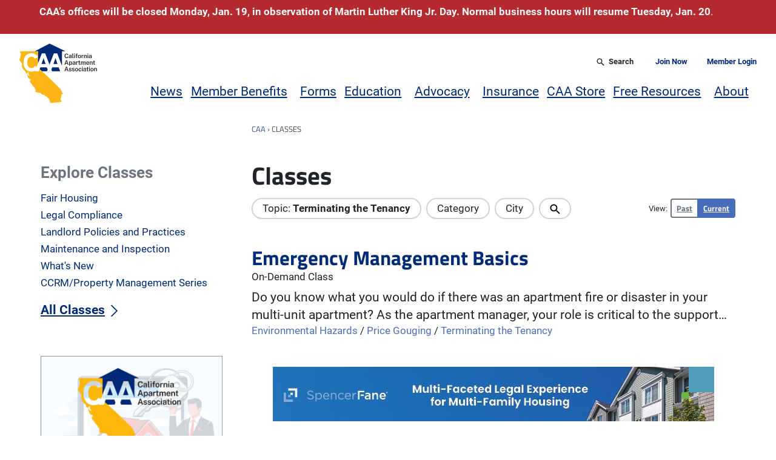

--- FILE ---
content_type: text/html; charset=UTF-8
request_url: https://caanet.org/education/classes/?_category=terminating-the-tenancy
body_size: 32960
content:
<!doctype html>
<html class="no-js" lang="en-US">
    <head>
        <meta charset="utf-8">
        <meta name="viewport" content="width=device-width, initial-scale=1">
        <meta http-equiv="X-UA-Compatible" content="IE=edge">
        <script>((h)=>h.classList.remove('no-js'))(document.documentElement)</script>
        <script>
            ((w,h)=>{
                h.style.overflowY='scroll';
                h.style.setProperty('--scrollbar-width',`${w.innerWidth-h.clientWidth}px`)
            })(window,document.documentElement)
        </script>
        <meta name='robots' content='index, follow, max-image-preview:large, max-snippet:-1, max-video-preview:-1' />

	<!-- This site is optimized with the Yoast SEO Premium plugin v26.5 (Yoast SEO v26.6) - https://yoast.com/wordpress/plugins/seo/ -->
	<title>Classes Classes &#8226; California Apartment Association</title>
	<link rel="canonical" href="https://caanet.org/education/classes/" />
	<meta property="og:locale" content="en_US" />
	<meta property="og:type" content="website" />
	<meta property="og:title" content="Classes Archive" />
	<meta property="og:url" content="https://caanet.org/education/classes/" />
	<meta property="og:site_name" content="California Apartment Association" />
	<meta property="og:image" content="https://caanet.org/app/uploads/2015/08/LOGO_RGB.png" />
	<meta name="twitter:card" content="summary_large_image" />
	<meta name="twitter:site" content="@caanet" />
	<script type="application/ld+json" class="yoast-schema-graph">{"@context":"https://schema.org","@graph":[{"@type":"CollectionPage","@id":"https://caanet.org/education/classes/","url":"https://caanet.org/education/classes/","name":"Classes Classes &#8226; California Apartment Association","isPartOf":{"@id":"https://caanet.org/#website"},"breadcrumb":{"@id":"https://caanet.org/education/classes/#breadcrumb"},"inLanguage":"en-US"},{"@type":"BreadcrumbList","@id":"https://caanet.org/education/classes/#breadcrumb","itemListElement":[{"@type":"ListItem","position":1,"name":"CAA","item":"https://caanet.org/"},{"@type":"ListItem","position":2,"name":"Classes"}]},{"@type":"WebSite","@id":"https://caanet.org/#website","url":"https://caanet.org/","name":"California Apartment Association","description":"","publisher":{"@id":"https://caanet.org/#organization"},"potentialAction":[{"@type":"SearchAction","target":{"@type":"EntryPoint","urlTemplate":"https://caanet.org/?s={search_term_string}"},"query-input":{"@type":"PropertyValueSpecification","valueRequired":true,"valueName":"search_term_string"}}],"inLanguage":"en-US"},{"@type":"Organization","@id":"https://caanet.org/#organization","name":"California Apartment Association","url":"https://caanet.org/","logo":{"@type":"ImageObject","inLanguage":"en-US","@id":"https://caanet.org/#/schema/logo/image/","url":"https://caanet.org/u/2015/08/LOGO_RGB.png","contentUrl":"https://caanet.org/u/2015/08/LOGO_RGB.png","width":454,"height":584,"caption":"California Apartment Association"},"image":{"@id":"https://caanet.org/#/schema/logo/image/"},"sameAs":["https://www.facebook.com/CAAnet/","https://x.com/caanet","https://www.linkedin.com/company/california-apartment-association/"]}]}</script>
	<!-- / Yoast SEO Premium plugin. -->


<link rel="alternate" type="application/rss+xml" title="California Apartment Association &raquo; Feed" href="https://caanet.org/feed/" />
<link rel="alternate" type="application/rss+xml" title="California Apartment Association &raquo; Comments Feed" href="https://caanet.org/comments/feed/" />
<link rel="alternate" type="text/calendar" title="California Apartment Association &raquo; iCal Feed" href="https://caanet.org/calendar/?ical=1" />
<link rel="alternate" type="application/rss+xml" title="California Apartment Association &raquo; Classes Feed" href="https://caanet.org/education/classes/feed/" />
<style id='wp-img-auto-sizes-contain-inline-css' type='text/css'>
img:is([sizes=auto i],[sizes^="auto," i]){contain-intrinsic-size:3000px 1500px}
/*# sourceURL=wp-img-auto-sizes-contain-inline-css */
</style>
<link rel='stylesheet' id='wc-authorize-net-cim-credit-card-checkout-block-css' href='https://caanet.org/p/woocommerce-gateway-authorize-net-cim/assets/css/blocks/wc-authorize-net-cim-checkout-block.b60687063c.css' type='text/css' media='all' />
<link rel='stylesheet' id='wc-authorize-net-cim-echeck-checkout-block-css' href='https://caanet.org/p/woocommerce-gateway-authorize-net-cim/assets/css/blocks/wc-authorize-net-cim-checkout-block.b60687063c.css' type='text/css' media='all' />
<link rel='stylesheet' id='tribe-events-pro-mini-calendar-block-styles-css' href='https://caanet.org/p/events-calendar-pro/build/css/tribe-events-pro-mini-calendar-block.5cc2e6bf3c.css' type='text/css' media='all' />
<style id='wp-emoji-styles-inline-css' type='text/css'>

	img.wp-smiley, img.emoji {
		display: inline !important;
		border: none !important;
		box-shadow: none !important;
		height: 1em !important;
		width: 1em !important;
		margin: 0 0.07em !important;
		vertical-align: -0.1em !important;
		background: none !important;
		padding: 0 !important;
	}
/*# sourceURL=wp-emoji-styles-inline-css */
</style>
<link rel='stylesheet' id='wp-block-library-css' href='https://caanet.org/w/wp-includes/css/dist/block-library/style.min.75c41cf137.css' type='text/css' media='all' />
<link rel='stylesheet' id='wp-block-button-css' href='https://caanet.org/w/wp-includes/blocks/button/style.min.75c41cf137.css' type='text/css' media='all' />
<style id='wp-block-heading-inline-css' type='text/css'>
h1:where(.wp-block-heading).has-background,h2:where(.wp-block-heading).has-background,h3:where(.wp-block-heading).has-background,h4:where(.wp-block-heading).has-background,h5:where(.wp-block-heading).has-background,h6:where(.wp-block-heading).has-background{padding:1.25em 2.375em}h1.has-text-align-left[style*=writing-mode]:where([style*=vertical-lr]),h1.has-text-align-right[style*=writing-mode]:where([style*=vertical-rl]),h2.has-text-align-left[style*=writing-mode]:where([style*=vertical-lr]),h2.has-text-align-right[style*=writing-mode]:where([style*=vertical-rl]),h3.has-text-align-left[style*=writing-mode]:where([style*=vertical-lr]),h3.has-text-align-right[style*=writing-mode]:where([style*=vertical-rl]),h4.has-text-align-left[style*=writing-mode]:where([style*=vertical-lr]),h4.has-text-align-right[style*=writing-mode]:where([style*=vertical-rl]),h5.has-text-align-left[style*=writing-mode]:where([style*=vertical-lr]),h5.has-text-align-right[style*=writing-mode]:where([style*=vertical-rl]),h6.has-text-align-left[style*=writing-mode]:where([style*=vertical-lr]),h6.has-text-align-right[style*=writing-mode]:where([style*=vertical-rl]){rotate:180deg}
/*# sourceURL=https://caanet.org/w/wp-includes/blocks/heading/style.min.css */
</style>
<style id='wp-block-image-inline-css' type='text/css'>
.wp-block-image>a,.wp-block-image>figure>a{display:inline-block}.wp-block-image img{box-sizing:border-box;height:auto;max-width:100%;vertical-align:bottom}@media not (prefers-reduced-motion){.wp-block-image img.hide{visibility:hidden}.wp-block-image img.show{animation:show-content-image .4s}}.wp-block-image[style*=border-radius] img,.wp-block-image[style*=border-radius]>a{border-radius:inherit}.wp-block-image.has-custom-border img{box-sizing:border-box}.wp-block-image.aligncenter{text-align:center}.wp-block-image.alignfull>a,.wp-block-image.alignwide>a{width:100%}.wp-block-image.alignfull img,.wp-block-image.alignwide img{height:auto;width:100%}.wp-block-image .aligncenter,.wp-block-image .alignleft,.wp-block-image .alignright,.wp-block-image.aligncenter,.wp-block-image.alignleft,.wp-block-image.alignright{display:table}.wp-block-image .aligncenter>figcaption,.wp-block-image .alignleft>figcaption,.wp-block-image .alignright>figcaption,.wp-block-image.aligncenter>figcaption,.wp-block-image.alignleft>figcaption,.wp-block-image.alignright>figcaption{caption-side:bottom;display:table-caption}.wp-block-image .alignleft{float:left;margin:.5em 1em .5em 0}.wp-block-image .alignright{float:right;margin:.5em 0 .5em 1em}.wp-block-image .aligncenter{margin-left:auto;margin-right:auto}.wp-block-image :where(figcaption){margin-bottom:1em;margin-top:.5em}.wp-block-image.is-style-circle-mask img{border-radius:9999px}@supports ((-webkit-mask-image:none) or (mask-image:none)) or (-webkit-mask-image:none){.wp-block-image.is-style-circle-mask img{border-radius:0;-webkit-mask-image:url('data:image/svg+xml;utf8,<svg viewBox="0 0 100 100" xmlns="http://www.w3.org/2000/svg"><circle cx="50" cy="50" r="50"/></svg>');mask-image:url('data:image/svg+xml;utf8,<svg viewBox="0 0 100 100" xmlns="http://www.w3.org/2000/svg"><circle cx="50" cy="50" r="50"/></svg>');mask-mode:alpha;-webkit-mask-position:center;mask-position:center;-webkit-mask-repeat:no-repeat;mask-repeat:no-repeat;-webkit-mask-size:contain;mask-size:contain}}:root :where(.wp-block-image.is-style-rounded img,.wp-block-image .is-style-rounded img){border-radius:9999px}.wp-block-image figure{margin:0}.wp-lightbox-container{display:flex;flex-direction:column;position:relative}.wp-lightbox-container img{cursor:zoom-in}.wp-lightbox-container img:hover+button{opacity:1}.wp-lightbox-container button{align-items:center;backdrop-filter:blur(16px) saturate(180%);background-color:#5a5a5a40;border:none;border-radius:4px;cursor:zoom-in;display:flex;height:20px;justify-content:center;opacity:0;padding:0;position:absolute;right:16px;text-align:center;top:16px;width:20px;z-index:100}@media not (prefers-reduced-motion){.wp-lightbox-container button{transition:opacity .2s ease}}.wp-lightbox-container button:focus-visible{outline:3px auto #5a5a5a40;outline:3px auto -webkit-focus-ring-color;outline-offset:3px}.wp-lightbox-container button:hover{cursor:pointer;opacity:1}.wp-lightbox-container button:focus{opacity:1}.wp-lightbox-container button:focus,.wp-lightbox-container button:hover,.wp-lightbox-container button:not(:hover):not(:active):not(.has-background){background-color:#5a5a5a40;border:none}.wp-lightbox-overlay{box-sizing:border-box;cursor:zoom-out;height:100vh;left:0;overflow:hidden;position:fixed;top:0;visibility:hidden;width:100%;z-index:100000}.wp-lightbox-overlay .close-button{align-items:center;cursor:pointer;display:flex;justify-content:center;min-height:40px;min-width:40px;padding:0;position:absolute;right:calc(env(safe-area-inset-right) + 16px);top:calc(env(safe-area-inset-top) + 16px);z-index:5000000}.wp-lightbox-overlay .close-button:focus,.wp-lightbox-overlay .close-button:hover,.wp-lightbox-overlay .close-button:not(:hover):not(:active):not(.has-background){background:none;border:none}.wp-lightbox-overlay .lightbox-image-container{height:var(--wp--lightbox-container-height);left:50%;overflow:hidden;position:absolute;top:50%;transform:translate(-50%,-50%);transform-origin:top left;width:var(--wp--lightbox-container-width);z-index:9999999999}.wp-lightbox-overlay .wp-block-image{align-items:center;box-sizing:border-box;display:flex;height:100%;justify-content:center;margin:0;position:relative;transform-origin:0 0;width:100%;z-index:3000000}.wp-lightbox-overlay .wp-block-image img{height:var(--wp--lightbox-image-height);min-height:var(--wp--lightbox-image-height);min-width:var(--wp--lightbox-image-width);width:var(--wp--lightbox-image-width)}.wp-lightbox-overlay .wp-block-image figcaption{display:none}.wp-lightbox-overlay button{background:none;border:none}.wp-lightbox-overlay .scrim{background-color:#fff;height:100%;opacity:.9;position:absolute;width:100%;z-index:2000000}.wp-lightbox-overlay.active{visibility:visible}@media not (prefers-reduced-motion){.wp-lightbox-overlay.active{animation:turn-on-visibility .25s both}.wp-lightbox-overlay.active img{animation:turn-on-visibility .35s both}.wp-lightbox-overlay.show-closing-animation:not(.active){animation:turn-off-visibility .35s both}.wp-lightbox-overlay.show-closing-animation:not(.active) img{animation:turn-off-visibility .25s both}.wp-lightbox-overlay.zoom.active{animation:none;opacity:1;visibility:visible}.wp-lightbox-overlay.zoom.active .lightbox-image-container{animation:lightbox-zoom-in .4s}.wp-lightbox-overlay.zoom.active .lightbox-image-container img{animation:none}.wp-lightbox-overlay.zoom.active .scrim{animation:turn-on-visibility .4s forwards}.wp-lightbox-overlay.zoom.show-closing-animation:not(.active){animation:none}.wp-lightbox-overlay.zoom.show-closing-animation:not(.active) .lightbox-image-container{animation:lightbox-zoom-out .4s}.wp-lightbox-overlay.zoom.show-closing-animation:not(.active) .lightbox-image-container img{animation:none}.wp-lightbox-overlay.zoom.show-closing-animation:not(.active) .scrim{animation:turn-off-visibility .4s forwards}}@keyframes show-content-image{0%{visibility:hidden}99%{visibility:hidden}to{visibility:visible}}@keyframes turn-on-visibility{0%{opacity:0}to{opacity:1}}@keyframes turn-off-visibility{0%{opacity:1;visibility:visible}99%{opacity:0;visibility:visible}to{opacity:0;visibility:hidden}}@keyframes lightbox-zoom-in{0%{transform:translate(calc((-100vw + var(--wp--lightbox-scrollbar-width))/2 + var(--wp--lightbox-initial-left-position)),calc(-50vh + var(--wp--lightbox-initial-top-position))) scale(var(--wp--lightbox-scale))}to{transform:translate(-50%,-50%) scale(1)}}@keyframes lightbox-zoom-out{0%{transform:translate(-50%,-50%) scale(1);visibility:visible}99%{visibility:visible}to{transform:translate(calc((-100vw + var(--wp--lightbox-scrollbar-width))/2 + var(--wp--lightbox-initial-left-position)),calc(-50vh + var(--wp--lightbox-initial-top-position))) scale(var(--wp--lightbox-scale));visibility:hidden}}
/*# sourceURL=https://caanet.org/w/wp-includes/blocks/image/style.min.css */
</style>
<style id='wp-block-list-inline-css' type='text/css'>
ol,ul{box-sizing:border-box}:root :where(.wp-block-list.has-background){padding:1.25em 2.375em}
/*# sourceURL=https://caanet.org/w/wp-includes/blocks/list/style.min.css */
</style>
<link rel='stylesheet' id='wp-block-media-text-css' href='https://caanet.org/w/wp-includes/blocks/media-text/style.min.75c41cf137.css' type='text/css' media='all' />
<link rel='stylesheet' id='wp-block-buttons-css' href='https://caanet.org/w/wp-includes/blocks/buttons/style.min.75c41cf137.css' type='text/css' media='all' />
<link rel='stylesheet' id='wp-block-post-date-css' href='https://caanet.org/w/wp-includes/blocks/post-date/style.min.75c41cf137.css' type='text/css' media='all' />
<link rel='stylesheet' id='wp-block-post-excerpt-css' href='https://caanet.org/w/wp-includes/blocks/post-excerpt/style.min.75c41cf137.css' type='text/css' media='all' />
<link rel='stylesheet' id='wp-block-post-template-css' href='https://caanet.org/w/wp-includes/blocks/post-template/style.min.75c41cf137.css' type='text/css' media='all' />
<link rel='stylesheet' id='wp-block-post-title-css' href='https://caanet.org/w/wp-includes/blocks/post-title/style.min.75c41cf137.css' type='text/css' media='all' />
<style id='wp-block-columns-inline-css' type='text/css'>
.wp-block-columns{box-sizing:border-box;display:flex;flex-wrap:wrap!important}@media (min-width:782px){.wp-block-columns{flex-wrap:nowrap!important}}.wp-block-columns{align-items:normal!important}.wp-block-columns.are-vertically-aligned-top{align-items:flex-start}.wp-block-columns.are-vertically-aligned-center{align-items:center}.wp-block-columns.are-vertically-aligned-bottom{align-items:flex-end}@media (max-width:781px){.wp-block-columns:not(.is-not-stacked-on-mobile)>.wp-block-column{flex-basis:100%!important}}@media (min-width:782px){.wp-block-columns:not(.is-not-stacked-on-mobile)>.wp-block-column{flex-basis:0;flex-grow:1}.wp-block-columns:not(.is-not-stacked-on-mobile)>.wp-block-column[style*=flex-basis]{flex-grow:0}}.wp-block-columns.is-not-stacked-on-mobile{flex-wrap:nowrap!important}.wp-block-columns.is-not-stacked-on-mobile>.wp-block-column{flex-basis:0;flex-grow:1}.wp-block-columns.is-not-stacked-on-mobile>.wp-block-column[style*=flex-basis]{flex-grow:0}:where(.wp-block-columns){margin-bottom:1.75em}:where(.wp-block-columns.has-background){padding:1.25em 2.375em}.wp-block-column{flex-grow:1;min-width:0;overflow-wrap:break-word;word-break:break-word}.wp-block-column.is-vertically-aligned-top{align-self:flex-start}.wp-block-column.is-vertically-aligned-center{align-self:center}.wp-block-column.is-vertically-aligned-bottom{align-self:flex-end}.wp-block-column.is-vertically-aligned-stretch{align-self:stretch}.wp-block-column.is-vertically-aligned-bottom,.wp-block-column.is-vertically-aligned-center,.wp-block-column.is-vertically-aligned-top{width:100%}
/*# sourceURL=https://caanet.org/w/wp-includes/blocks/columns/style.min.css */
</style>
<style id='wp-block-group-inline-css' type='text/css'>
.wp-block-group{box-sizing:border-box}:where(.wp-block-group.wp-block-group-is-layout-constrained){position:relative}
/*# sourceURL=https://caanet.org/w/wp-includes/blocks/group/style.min.css */
</style>
<style id='wp-block-paragraph-inline-css' type='text/css'>
.is-small-text{font-size:.875em}.is-regular-text{font-size:1em}.is-large-text{font-size:2.25em}.is-larger-text{font-size:3em}.has-drop-cap:not(:focus):first-letter{float:left;font-size:8.4em;font-style:normal;font-weight:100;line-height:.68;margin:.05em .1em 0 0;text-transform:uppercase}body.rtl .has-drop-cap:not(:focus):first-letter{float:none;margin-left:.1em}p.has-drop-cap.has-background{overflow:hidden}:root :where(p.has-background){padding:1.25em 2.375em}:where(p.has-text-color:not(.has-link-color)) a{color:inherit}p.has-text-align-left[style*="writing-mode:vertical-lr"],p.has-text-align-right[style*="writing-mode:vertical-rl"]{rotate:180deg}
/*# sourceURL=https://caanet.org/w/wp-includes/blocks/paragraph/style.min.css */
</style>
<style id='wp-block-separator-inline-css' type='text/css'>
@charset "UTF-8";.wp-block-separator{border:none;border-top:2px solid}:root :where(.wp-block-separator.is-style-dots){height:auto;line-height:1;text-align:center}:root :where(.wp-block-separator.is-style-dots):before{color:currentColor;content:"···";font-family:serif;font-size:1.5em;letter-spacing:2em;padding-left:2em}.wp-block-separator.is-style-dots{background:none!important;border:none!important}
/*# sourceURL=https://caanet.org/w/wp-includes/blocks/separator/style.min.css */
</style>
<style id='wp-block-social-links-inline-css' type='text/css'>
.wp-block-social-links{background:none;box-sizing:border-box;margin-left:0;padding-left:0;padding-right:0;text-indent:0}.wp-block-social-links .wp-social-link a,.wp-block-social-links .wp-social-link a:hover{border-bottom:0;box-shadow:none;text-decoration:none}.wp-block-social-links .wp-social-link svg{height:1em;width:1em}.wp-block-social-links .wp-social-link span:not(.screen-reader-text){font-size:.65em;margin-left:.5em;margin-right:.5em}.wp-block-social-links.has-small-icon-size{font-size:16px}.wp-block-social-links,.wp-block-social-links.has-normal-icon-size{font-size:24px}.wp-block-social-links.has-large-icon-size{font-size:36px}.wp-block-social-links.has-huge-icon-size{font-size:48px}.wp-block-social-links.aligncenter{display:flex;justify-content:center}.wp-block-social-links.alignright{justify-content:flex-end}.wp-block-social-link{border-radius:9999px;display:block}@media not (prefers-reduced-motion){.wp-block-social-link{transition:transform .1s ease}}.wp-block-social-link{height:auto}.wp-block-social-link a{align-items:center;display:flex;line-height:0}.wp-block-social-link:hover{transform:scale(1.1)}.wp-block-social-links .wp-block-social-link.wp-social-link{display:inline-block;margin:0;padding:0}.wp-block-social-links .wp-block-social-link.wp-social-link .wp-block-social-link-anchor,.wp-block-social-links .wp-block-social-link.wp-social-link .wp-block-social-link-anchor svg,.wp-block-social-links .wp-block-social-link.wp-social-link .wp-block-social-link-anchor:active,.wp-block-social-links .wp-block-social-link.wp-social-link .wp-block-social-link-anchor:hover,.wp-block-social-links .wp-block-social-link.wp-social-link .wp-block-social-link-anchor:visited{color:currentColor;fill:currentColor}:where(.wp-block-social-links:not(.is-style-logos-only)) .wp-social-link{background-color:#f0f0f0;color:#444}:where(.wp-block-social-links:not(.is-style-logos-only)) .wp-social-link-amazon{background-color:#f90;color:#fff}:where(.wp-block-social-links:not(.is-style-logos-only)) .wp-social-link-bandcamp{background-color:#1ea0c3;color:#fff}:where(.wp-block-social-links:not(.is-style-logos-only)) .wp-social-link-behance{background-color:#0757fe;color:#fff}:where(.wp-block-social-links:not(.is-style-logos-only)) .wp-social-link-bluesky{background-color:#0a7aff;color:#fff}:where(.wp-block-social-links:not(.is-style-logos-only)) .wp-social-link-codepen{background-color:#1e1f26;color:#fff}:where(.wp-block-social-links:not(.is-style-logos-only)) .wp-social-link-deviantart{background-color:#02e49b;color:#fff}:where(.wp-block-social-links:not(.is-style-logos-only)) .wp-social-link-discord{background-color:#5865f2;color:#fff}:where(.wp-block-social-links:not(.is-style-logos-only)) .wp-social-link-dribbble{background-color:#e94c89;color:#fff}:where(.wp-block-social-links:not(.is-style-logos-only)) .wp-social-link-dropbox{background-color:#4280ff;color:#fff}:where(.wp-block-social-links:not(.is-style-logos-only)) .wp-social-link-etsy{background-color:#f45800;color:#fff}:where(.wp-block-social-links:not(.is-style-logos-only)) .wp-social-link-facebook{background-color:#0866ff;color:#fff}:where(.wp-block-social-links:not(.is-style-logos-only)) .wp-social-link-fivehundredpx{background-color:#000;color:#fff}:where(.wp-block-social-links:not(.is-style-logos-only)) .wp-social-link-flickr{background-color:#0461dd;color:#fff}:where(.wp-block-social-links:not(.is-style-logos-only)) .wp-social-link-foursquare{background-color:#e65678;color:#fff}:where(.wp-block-social-links:not(.is-style-logos-only)) .wp-social-link-github{background-color:#24292d;color:#fff}:where(.wp-block-social-links:not(.is-style-logos-only)) .wp-social-link-goodreads{background-color:#eceadd;color:#382110}:where(.wp-block-social-links:not(.is-style-logos-only)) .wp-social-link-google{background-color:#ea4434;color:#fff}:where(.wp-block-social-links:not(.is-style-logos-only)) .wp-social-link-gravatar{background-color:#1d4fc4;color:#fff}:where(.wp-block-social-links:not(.is-style-logos-only)) .wp-social-link-instagram{background-color:#f00075;color:#fff}:where(.wp-block-social-links:not(.is-style-logos-only)) .wp-social-link-lastfm{background-color:#e21b24;color:#fff}:where(.wp-block-social-links:not(.is-style-logos-only)) .wp-social-link-linkedin{background-color:#0d66c2;color:#fff}:where(.wp-block-social-links:not(.is-style-logos-only)) .wp-social-link-mastodon{background-color:#3288d4;color:#fff}:where(.wp-block-social-links:not(.is-style-logos-only)) .wp-social-link-medium{background-color:#000;color:#fff}:where(.wp-block-social-links:not(.is-style-logos-only)) .wp-social-link-meetup{background-color:#f6405f;color:#fff}:where(.wp-block-social-links:not(.is-style-logos-only)) .wp-social-link-patreon{background-color:#000;color:#fff}:where(.wp-block-social-links:not(.is-style-logos-only)) .wp-social-link-pinterest{background-color:#e60122;color:#fff}:where(.wp-block-social-links:not(.is-style-logos-only)) .wp-social-link-pocket{background-color:#ef4155;color:#fff}:where(.wp-block-social-links:not(.is-style-logos-only)) .wp-social-link-reddit{background-color:#ff4500;color:#fff}:where(.wp-block-social-links:not(.is-style-logos-only)) .wp-social-link-skype{background-color:#0478d7;color:#fff}:where(.wp-block-social-links:not(.is-style-logos-only)) .wp-social-link-snapchat{background-color:#fefc00;color:#fff;stroke:#000}:where(.wp-block-social-links:not(.is-style-logos-only)) .wp-social-link-soundcloud{background-color:#ff5600;color:#fff}:where(.wp-block-social-links:not(.is-style-logos-only)) .wp-social-link-spotify{background-color:#1bd760;color:#fff}:where(.wp-block-social-links:not(.is-style-logos-only)) .wp-social-link-telegram{background-color:#2aabee;color:#fff}:where(.wp-block-social-links:not(.is-style-logos-only)) .wp-social-link-threads{background-color:#000;color:#fff}:where(.wp-block-social-links:not(.is-style-logos-only)) .wp-social-link-tiktok{background-color:#000;color:#fff}:where(.wp-block-social-links:not(.is-style-logos-only)) .wp-social-link-tumblr{background-color:#011835;color:#fff}:where(.wp-block-social-links:not(.is-style-logos-only)) .wp-social-link-twitch{background-color:#6440a4;color:#fff}:where(.wp-block-social-links:not(.is-style-logos-only)) .wp-social-link-twitter{background-color:#1da1f2;color:#fff}:where(.wp-block-social-links:not(.is-style-logos-only)) .wp-social-link-vimeo{background-color:#1eb7ea;color:#fff}:where(.wp-block-social-links:not(.is-style-logos-only)) .wp-social-link-vk{background-color:#4680c2;color:#fff}:where(.wp-block-social-links:not(.is-style-logos-only)) .wp-social-link-wordpress{background-color:#3499cd;color:#fff}:where(.wp-block-social-links:not(.is-style-logos-only)) .wp-social-link-whatsapp{background-color:#25d366;color:#fff}:where(.wp-block-social-links:not(.is-style-logos-only)) .wp-social-link-x{background-color:#000;color:#fff}:where(.wp-block-social-links:not(.is-style-logos-only)) .wp-social-link-yelp{background-color:#d32422;color:#fff}:where(.wp-block-social-links:not(.is-style-logos-only)) .wp-social-link-youtube{background-color:red;color:#fff}:where(.wp-block-social-links.is-style-logos-only) .wp-social-link{background:none}:where(.wp-block-social-links.is-style-logos-only) .wp-social-link svg{height:1.25em;width:1.25em}:where(.wp-block-social-links.is-style-logos-only) .wp-social-link-amazon{color:#f90}:where(.wp-block-social-links.is-style-logos-only) .wp-social-link-bandcamp{color:#1ea0c3}:where(.wp-block-social-links.is-style-logos-only) .wp-social-link-behance{color:#0757fe}:where(.wp-block-social-links.is-style-logos-only) .wp-social-link-bluesky{color:#0a7aff}:where(.wp-block-social-links.is-style-logos-only) .wp-social-link-codepen{color:#1e1f26}:where(.wp-block-social-links.is-style-logos-only) .wp-social-link-deviantart{color:#02e49b}:where(.wp-block-social-links.is-style-logos-only) .wp-social-link-discord{color:#5865f2}:where(.wp-block-social-links.is-style-logos-only) .wp-social-link-dribbble{color:#e94c89}:where(.wp-block-social-links.is-style-logos-only) .wp-social-link-dropbox{color:#4280ff}:where(.wp-block-social-links.is-style-logos-only) .wp-social-link-etsy{color:#f45800}:where(.wp-block-social-links.is-style-logos-only) .wp-social-link-facebook{color:#0866ff}:where(.wp-block-social-links.is-style-logos-only) .wp-social-link-fivehundredpx{color:#000}:where(.wp-block-social-links.is-style-logos-only) .wp-social-link-flickr{color:#0461dd}:where(.wp-block-social-links.is-style-logos-only) .wp-social-link-foursquare{color:#e65678}:where(.wp-block-social-links.is-style-logos-only) .wp-social-link-github{color:#24292d}:where(.wp-block-social-links.is-style-logos-only) .wp-social-link-goodreads{color:#382110}:where(.wp-block-social-links.is-style-logos-only) .wp-social-link-google{color:#ea4434}:where(.wp-block-social-links.is-style-logos-only) .wp-social-link-gravatar{color:#1d4fc4}:where(.wp-block-social-links.is-style-logos-only) .wp-social-link-instagram{color:#f00075}:where(.wp-block-social-links.is-style-logos-only) .wp-social-link-lastfm{color:#e21b24}:where(.wp-block-social-links.is-style-logos-only) .wp-social-link-linkedin{color:#0d66c2}:where(.wp-block-social-links.is-style-logos-only) .wp-social-link-mastodon{color:#3288d4}:where(.wp-block-social-links.is-style-logos-only) .wp-social-link-medium{color:#000}:where(.wp-block-social-links.is-style-logos-only) .wp-social-link-meetup{color:#f6405f}:where(.wp-block-social-links.is-style-logos-only) .wp-social-link-patreon{color:#000}:where(.wp-block-social-links.is-style-logos-only) .wp-social-link-pinterest{color:#e60122}:where(.wp-block-social-links.is-style-logos-only) .wp-social-link-pocket{color:#ef4155}:where(.wp-block-social-links.is-style-logos-only) .wp-social-link-reddit{color:#ff4500}:where(.wp-block-social-links.is-style-logos-only) .wp-social-link-skype{color:#0478d7}:where(.wp-block-social-links.is-style-logos-only) .wp-social-link-snapchat{color:#fff;stroke:#000}:where(.wp-block-social-links.is-style-logos-only) .wp-social-link-soundcloud{color:#ff5600}:where(.wp-block-social-links.is-style-logos-only) .wp-social-link-spotify{color:#1bd760}:where(.wp-block-social-links.is-style-logos-only) .wp-social-link-telegram{color:#2aabee}:where(.wp-block-social-links.is-style-logos-only) .wp-social-link-threads{color:#000}:where(.wp-block-social-links.is-style-logos-only) .wp-social-link-tiktok{color:#000}:where(.wp-block-social-links.is-style-logos-only) .wp-social-link-tumblr{color:#011835}:where(.wp-block-social-links.is-style-logos-only) .wp-social-link-twitch{color:#6440a4}:where(.wp-block-social-links.is-style-logos-only) .wp-social-link-twitter{color:#1da1f2}:where(.wp-block-social-links.is-style-logos-only) .wp-social-link-vimeo{color:#1eb7ea}:where(.wp-block-social-links.is-style-logos-only) .wp-social-link-vk{color:#4680c2}:where(.wp-block-social-links.is-style-logos-only) .wp-social-link-whatsapp{color:#25d366}:where(.wp-block-social-links.is-style-logos-only) .wp-social-link-wordpress{color:#3499cd}:where(.wp-block-social-links.is-style-logos-only) .wp-social-link-x{color:#000}:where(.wp-block-social-links.is-style-logos-only) .wp-social-link-yelp{color:#d32422}:where(.wp-block-social-links.is-style-logos-only) .wp-social-link-youtube{color:red}.wp-block-social-links.is-style-pill-shape .wp-social-link{width:auto}:root :where(.wp-block-social-links .wp-social-link a){padding:.25em}:root :where(.wp-block-social-links.is-style-logos-only .wp-social-link a){padding:0}:root :where(.wp-block-social-links.is-style-pill-shape .wp-social-link a){padding-left:.6666666667em;padding-right:.6666666667em}.wp-block-social-links:not(.has-icon-color):not(.has-icon-background-color) .wp-social-link-snapchat .wp-block-social-link-label{color:#000}
/*# sourceURL=https://caanet.org/w/wp-includes/blocks/social-links/style.min.css */
</style>
<style id='wp-block-spacer-inline-css' type='text/css'>
.wp-block-spacer{clear:both}
/*# sourceURL=https://caanet.org/w/wp-includes/blocks/spacer/style.min.css */
</style>
<style id='global-styles-inline-css' type='text/css'>
:root{--wp--preset--aspect-ratio--square: 1;--wp--preset--aspect-ratio--4-3: 4/3;--wp--preset--aspect-ratio--3-4: 3/4;--wp--preset--aspect-ratio--3-2: 3/2;--wp--preset--aspect-ratio--2-3: 2/3;--wp--preset--aspect-ratio--16-9: 16/9;--wp--preset--aspect-ratio--9-16: 9/16;--wp--preset--color--black: #000000;--wp--preset--color--cyan-bluish-gray: #abb8c3;--wp--preset--color--white: #ffffff;--wp--preset--color--pale-pink: #f78da7;--wp--preset--color--vivid-red: #cf2e2e;--wp--preset--color--luminous-vivid-orange: #ff6900;--wp--preset--color--luminous-vivid-amber: #fcb900;--wp--preset--color--light-green-cyan: #7bdcb5;--wp--preset--color--vivid-green-cyan: #00d084;--wp--preset--color--pale-cyan-blue: #8ed1fc;--wp--preset--color--vivid-cyan-blue: #0693e3;--wp--preset--color--vivid-purple: #9b51e0;--wp--preset--color--default: #212529;--wp--preset--color--primary: #002c77;--wp--preset--color--secondary: #6c757d;--wp--preset--color--alto: #eaebec;--wp--preset--color--success: #28a745;--wp--preset--color--info: #4d72bb;--wp--preset--color--warning: #fcb515;--wp--preset--color--danger: #b52a2f;--wp--preset--color--light: #f8f9fa;--wp--preset--color--dark: #343a40;--wp--preset--gradient--vivid-cyan-blue-to-vivid-purple: linear-gradient(135deg,rgb(6,147,227) 0%,rgb(155,81,224) 100%);--wp--preset--gradient--light-green-cyan-to-vivid-green-cyan: linear-gradient(135deg,rgb(122,220,180) 0%,rgb(0,208,130) 100%);--wp--preset--gradient--luminous-vivid-amber-to-luminous-vivid-orange: linear-gradient(135deg,rgb(252,185,0) 0%,rgb(255,105,0) 100%);--wp--preset--gradient--luminous-vivid-orange-to-vivid-red: linear-gradient(135deg,rgb(255,105,0) 0%,rgb(207,46,46) 100%);--wp--preset--gradient--very-light-gray-to-cyan-bluish-gray: linear-gradient(135deg,rgb(238,238,238) 0%,rgb(169,184,195) 100%);--wp--preset--gradient--cool-to-warm-spectrum: linear-gradient(135deg,rgb(74,234,220) 0%,rgb(151,120,209) 20%,rgb(207,42,186) 40%,rgb(238,44,130) 60%,rgb(251,105,98) 80%,rgb(254,248,76) 100%);--wp--preset--gradient--blush-light-purple: linear-gradient(135deg,rgb(255,206,236) 0%,rgb(152,150,240) 100%);--wp--preset--gradient--blush-bordeaux: linear-gradient(135deg,rgb(254,205,165) 0%,rgb(254,45,45) 50%,rgb(107,0,62) 100%);--wp--preset--gradient--luminous-dusk: linear-gradient(135deg,rgb(255,203,112) 0%,rgb(199,81,192) 50%,rgb(65,88,208) 100%);--wp--preset--gradient--pale-ocean: linear-gradient(135deg,rgb(255,245,203) 0%,rgb(182,227,212) 50%,rgb(51,167,181) 100%);--wp--preset--gradient--electric-grass: linear-gradient(135deg,rgb(202,248,128) 0%,rgb(113,206,126) 100%);--wp--preset--gradient--midnight: linear-gradient(135deg,rgb(2,3,129) 0%,rgb(40,116,252) 100%);--wp--preset--font-size--small: 13px;--wp--preset--font-size--medium: clamp(14px, 0.875rem + ((1vw - 3.2px) * 0.647), 20px);--wp--preset--font-size--large: clamp(22.041px, 1.378rem + ((1vw - 3.2px) * 1.504), 36px);--wp--preset--font-size--x-large: clamp(25.014px, 1.563rem + ((1vw - 3.2px) * 1.83), 42px);--wp--preset--font-size--xs: 12px;--wp--preset--font-size--sm: 14px;--wp--preset--font-size--md: clamp(14px, 0.875rem + ((1vw - 3.2px) * 0.216), 16px);--wp--preset--font-size--lg: clamp(14px, 0.875rem + ((1vw - 3.2px) * 0.647), 20px);--wp--preset--font-size--xl: clamp(15.747px, 0.984rem + ((1vw - 3.2px) * 0.889), 24px);--wp--preset--font-size--xxl: clamp(17.905px, 1.119rem + ((1vw - 3.2px) * 1.088), 28px);--wp--preset--font-size--display-2: clamp(27.894px, 1.743rem + ((1vw - 3.2px) * 2.167), 48px);--wp--preset--font-size--display-1: clamp(33.419px, 2.089rem + ((1vw - 3.2px) * 2.864), 60px);--wp--preset--font-family--sans-serif: Roboto, system-ui, "Segoe UI", sans-serif;--wp--preset--font-family--display: "Titillium Web", var(--wp--preset--font-family--sans-serif);--wp--preset--font-family--serif: Georgia, serif;--wp--preset--font-family--monospace: SFMono-Regular, Menlo, Monaco, Consolas, "Liberation Mono", "Courier New", monospace;--wp--preset--font-family--inter: "Inter", sans-serif;--wp--preset--font-family--cardo: Cardo;--wp--preset--spacing--20: .5rem;--wp--preset--spacing--30: clamp(0.5rem, 0.3571rem + 0.7143vw, 1rem);--wp--preset--spacing--40: clamp(1rem, 0.7143rem + 1.4286vw, 2rem);--wp--preset--spacing--50: clamp(1rem, 0.4286rem + 2.8571vw, 3rem);--wp--preset--spacing--60: clamp(2.25rem, 1.75rem + 2.5vw, 4rem);--wp--preset--spacing--70: clamp(2.25rem, 1.1786rem + 5.3571vw, 6rem);--wp--preset--spacing--80: clamp(4rem, 2.5rem + 7.5vw, 9.25rem);--wp--preset--shadow--natural: 6px 6px 9px rgba(0, 0, 0, 0.2);--wp--preset--shadow--deep: 12px 12px 50px rgba(0, 0, 0, 0.4);--wp--preset--shadow--sharp: 6px 6px 0px rgba(0, 0, 0, 0.2);--wp--preset--shadow--outlined: 6px 6px 0px -3px rgb(255, 255, 255), 6px 6px rgb(0, 0, 0);--wp--preset--shadow--crisp: 6px 6px 0px rgb(0, 0, 0);--wp--custom--breakpoints--xs: 0;--wp--custom--breakpoints--sm: 576;--wp--custom--breakpoints--md: 768;--wp--custom--breakpoints--stack: 782px;--wp--custom--breakpoints--lg: 992;--wp--custom--breakpoints--xl: 1260;--wp--custom--border--radius--small: .25rem;--wp--custom--border--radius--medium: .5rem;--wp--custom--border--radius--large: 1rem;--wp--custom--border--radius--full: 9999px;}:root { --wp--style--global--content-size: 42rem;--wp--style--global--wide-size: 78rem; }:where(body) { margin: 0; }.wp-site-blocks { padding-top: var(--wp--style--root--padding-top); padding-bottom: var(--wp--style--root--padding-bottom); }.has-global-padding { padding-right: var(--wp--style--root--padding-right); padding-left: var(--wp--style--root--padding-left); }.has-global-padding > .alignfull { margin-right: calc(var(--wp--style--root--padding-right) * -1); margin-left: calc(var(--wp--style--root--padding-left) * -1); }.has-global-padding :where(:not(.alignfull.is-layout-flow) > .has-global-padding:not(.wp-block-block, .alignfull)) { padding-right: 0; padding-left: 0; }.has-global-padding :where(:not(.alignfull.is-layout-flow) > .has-global-padding:not(.wp-block-block, .alignfull)) > .alignfull { margin-left: 0; margin-right: 0; }.wp-site-blocks > .alignleft { float: left; margin-right: 2em; }.wp-site-blocks > .alignright { float: right; margin-left: 2em; }.wp-site-blocks > .aligncenter { justify-content: center; margin-left: auto; margin-right: auto; }:where(.wp-site-blocks) > * { margin-block-start: 1.2em; margin-block-end: 0; }:where(.wp-site-blocks) > :first-child { margin-block-start: 0; }:where(.wp-site-blocks) > :last-child { margin-block-end: 0; }:root { --wp--style--block-gap: 1.2em; }:root :where(.is-layout-flow) > :first-child{margin-block-start: 0;}:root :where(.is-layout-flow) > :last-child{margin-block-end: 0;}:root :where(.is-layout-flow) > *{margin-block-start: 1.2em;margin-block-end: 0;}:root :where(.is-layout-constrained) > :first-child{margin-block-start: 0;}:root :where(.is-layout-constrained) > :last-child{margin-block-end: 0;}:root :where(.is-layout-constrained) > *{margin-block-start: 1.2em;margin-block-end: 0;}:root :where(.is-layout-flex){gap: 1.2em;}:root :where(.is-layout-grid){gap: 1.2em;}.is-layout-flow > .alignleft{float: left;margin-inline-start: 0;margin-inline-end: 2em;}.is-layout-flow > .alignright{float: right;margin-inline-start: 2em;margin-inline-end: 0;}.is-layout-flow > .aligncenter{margin-left: auto !important;margin-right: auto !important;}.is-layout-constrained > .alignleft{float: left;margin-inline-start: 0;margin-inline-end: 2em;}.is-layout-constrained > .alignright{float: right;margin-inline-start: 2em;margin-inline-end: 0;}.is-layout-constrained > .aligncenter{margin-left: auto !important;margin-right: auto !important;}.is-layout-constrained > :where(:not(.alignleft):not(.alignright):not(.alignfull)){max-width: var(--wp--style--global--content-size);margin-left: auto !important;margin-right: auto !important;}.is-layout-constrained > .alignwide{max-width: var(--wp--style--global--wide-size);}body .is-layout-flex{display: flex;}.is-layout-flex{flex-wrap: wrap;align-items: center;}.is-layout-flex > :is(*, div){margin: 0;}body .is-layout-grid{display: grid;}.is-layout-grid > :is(*, div){margin: 0;}body{background-color: var(--wp--preset--color--white);color: var(--wp--preset--color--default);font-family: var(--wp--preset--font-family--sans-serif);font-size: var(--wp--preset--font-size--md);line-height: 1.4;--wp--style--root--padding-top: 0px;--wp--style--root--padding-right: var(--wp--preset--spacing--40);--wp--style--root--padding-bottom: 0px;--wp--style--root--padding-left: var(--wp--preset--spacing--40);}a:where(:not(.wp-element-button)){color: var(--wp--preset--color--primary);text-decoration: none;}:root :where(a:where(:not(.wp-element-button)):hover){text-decoration: underline;}h1, h2, h3, h4, h5, h6{line-height: 1.2;}h1{font-family: var(--wp--preset--font-family--display);font-size: var(--wp--preset--font-size--xxl);}h2{font-family: var(--wp--preset--font-family--display);font-size: var(--wp--preset--font-size--xl);}h3{font-size: var(--wp--preset--font-size--lg);}h4{color: var(--wp--preset--color--secondary);font-size: var(--wp--preset--font-size--lg);}h5{font-size: var(--wp--preset--font-size--md);}h6{font-size: var(--wp--preset--font-size--md);}:root :where(.wp-element-button, .wp-block-button__link){background-color: #32373c;border-radius: var(--wp--custom--border--radius--medium);border-width: 0;color: #fff;text-align: center;font-family: inherit;font-size: inherit;font-style: inherit;font-weight: 700;letter-spacing: inherit;line-height: 1.4;padding-top: .5em;padding-right: 1em;padding-bottom: .5em;padding-left: 1em;text-decoration: none;text-transform: inherit;}:root :where(.wp-element-button:hover, .wp-block-button__link:hover){text-decoration: none;}:root :where(.wp-element-button:focus, .wp-block-button__link:focus){text-decoration: none;}:root :where(.wp-element-caption, .wp-block-audio figcaption, .wp-block-embed figcaption, .wp-block-gallery figcaption, .wp-block-image figcaption, .wp-block-table figcaption, .wp-block-video figcaption){font-size: var(--wp--preset--font-size--small);margin-bottom: 0;}.has-black-color{color: var(--wp--preset--color--black) !important;}.has-cyan-bluish-gray-color{color: var(--wp--preset--color--cyan-bluish-gray) !important;}.has-white-color{color: var(--wp--preset--color--white) !important;}.has-pale-pink-color{color: var(--wp--preset--color--pale-pink) !important;}.has-vivid-red-color{color: var(--wp--preset--color--vivid-red) !important;}.has-luminous-vivid-orange-color{color: var(--wp--preset--color--luminous-vivid-orange) !important;}.has-luminous-vivid-amber-color{color: var(--wp--preset--color--luminous-vivid-amber) !important;}.has-light-green-cyan-color{color: var(--wp--preset--color--light-green-cyan) !important;}.has-vivid-green-cyan-color{color: var(--wp--preset--color--vivid-green-cyan) !important;}.has-pale-cyan-blue-color{color: var(--wp--preset--color--pale-cyan-blue) !important;}.has-vivid-cyan-blue-color{color: var(--wp--preset--color--vivid-cyan-blue) !important;}.has-vivid-purple-color{color: var(--wp--preset--color--vivid-purple) !important;}.has-default-color{color: var(--wp--preset--color--default) !important;}.has-primary-color{color: var(--wp--preset--color--primary) !important;}.has-secondary-color{color: var(--wp--preset--color--secondary) !important;}.has-alto-color{color: var(--wp--preset--color--alto) !important;}.has-success-color{color: var(--wp--preset--color--success) !important;}.has-info-color{color: var(--wp--preset--color--info) !important;}.has-warning-color{color: var(--wp--preset--color--warning) !important;}.has-danger-color{color: var(--wp--preset--color--danger) !important;}.has-light-color{color: var(--wp--preset--color--light) !important;}.has-dark-color{color: var(--wp--preset--color--dark) !important;}.has-black-background-color{background-color: var(--wp--preset--color--black) !important;}.has-cyan-bluish-gray-background-color{background-color: var(--wp--preset--color--cyan-bluish-gray) !important;}.has-white-background-color{background-color: var(--wp--preset--color--white) !important;}.has-pale-pink-background-color{background-color: var(--wp--preset--color--pale-pink) !important;}.has-vivid-red-background-color{background-color: var(--wp--preset--color--vivid-red) !important;}.has-luminous-vivid-orange-background-color{background-color: var(--wp--preset--color--luminous-vivid-orange) !important;}.has-luminous-vivid-amber-background-color{background-color: var(--wp--preset--color--luminous-vivid-amber) !important;}.has-light-green-cyan-background-color{background-color: var(--wp--preset--color--light-green-cyan) !important;}.has-vivid-green-cyan-background-color{background-color: var(--wp--preset--color--vivid-green-cyan) !important;}.has-pale-cyan-blue-background-color{background-color: var(--wp--preset--color--pale-cyan-blue) !important;}.has-vivid-cyan-blue-background-color{background-color: var(--wp--preset--color--vivid-cyan-blue) !important;}.has-vivid-purple-background-color{background-color: var(--wp--preset--color--vivid-purple) !important;}.has-default-background-color{background-color: var(--wp--preset--color--default) !important;}.has-primary-background-color{background-color: var(--wp--preset--color--primary) !important;}.has-secondary-background-color{background-color: var(--wp--preset--color--secondary) !important;}.has-alto-background-color{background-color: var(--wp--preset--color--alto) !important;}.has-success-background-color{background-color: var(--wp--preset--color--success) !important;}.has-info-background-color{background-color: var(--wp--preset--color--info) !important;}.has-warning-background-color{background-color: var(--wp--preset--color--warning) !important;}.has-danger-background-color{background-color: var(--wp--preset--color--danger) !important;}.has-light-background-color{background-color: var(--wp--preset--color--light) !important;}.has-dark-background-color{background-color: var(--wp--preset--color--dark) !important;}.has-black-border-color{border-color: var(--wp--preset--color--black) !important;}.has-cyan-bluish-gray-border-color{border-color: var(--wp--preset--color--cyan-bluish-gray) !important;}.has-white-border-color{border-color: var(--wp--preset--color--white) !important;}.has-pale-pink-border-color{border-color: var(--wp--preset--color--pale-pink) !important;}.has-vivid-red-border-color{border-color: var(--wp--preset--color--vivid-red) !important;}.has-luminous-vivid-orange-border-color{border-color: var(--wp--preset--color--luminous-vivid-orange) !important;}.has-luminous-vivid-amber-border-color{border-color: var(--wp--preset--color--luminous-vivid-amber) !important;}.has-light-green-cyan-border-color{border-color: var(--wp--preset--color--light-green-cyan) !important;}.has-vivid-green-cyan-border-color{border-color: var(--wp--preset--color--vivid-green-cyan) !important;}.has-pale-cyan-blue-border-color{border-color: var(--wp--preset--color--pale-cyan-blue) !important;}.has-vivid-cyan-blue-border-color{border-color: var(--wp--preset--color--vivid-cyan-blue) !important;}.has-vivid-purple-border-color{border-color: var(--wp--preset--color--vivid-purple) !important;}.has-default-border-color{border-color: var(--wp--preset--color--default) !important;}.has-primary-border-color{border-color: var(--wp--preset--color--primary) !important;}.has-secondary-border-color{border-color: var(--wp--preset--color--secondary) !important;}.has-alto-border-color{border-color: var(--wp--preset--color--alto) !important;}.has-success-border-color{border-color: var(--wp--preset--color--success) !important;}.has-info-border-color{border-color: var(--wp--preset--color--info) !important;}.has-warning-border-color{border-color: var(--wp--preset--color--warning) !important;}.has-danger-border-color{border-color: var(--wp--preset--color--danger) !important;}.has-light-border-color{border-color: var(--wp--preset--color--light) !important;}.has-dark-border-color{border-color: var(--wp--preset--color--dark) !important;}.has-vivid-cyan-blue-to-vivid-purple-gradient-background{background: var(--wp--preset--gradient--vivid-cyan-blue-to-vivid-purple) !important;}.has-light-green-cyan-to-vivid-green-cyan-gradient-background{background: var(--wp--preset--gradient--light-green-cyan-to-vivid-green-cyan) !important;}.has-luminous-vivid-amber-to-luminous-vivid-orange-gradient-background{background: var(--wp--preset--gradient--luminous-vivid-amber-to-luminous-vivid-orange) !important;}.has-luminous-vivid-orange-to-vivid-red-gradient-background{background: var(--wp--preset--gradient--luminous-vivid-orange-to-vivid-red) !important;}.has-very-light-gray-to-cyan-bluish-gray-gradient-background{background: var(--wp--preset--gradient--very-light-gray-to-cyan-bluish-gray) !important;}.has-cool-to-warm-spectrum-gradient-background{background: var(--wp--preset--gradient--cool-to-warm-spectrum) !important;}.has-blush-light-purple-gradient-background{background: var(--wp--preset--gradient--blush-light-purple) !important;}.has-blush-bordeaux-gradient-background{background: var(--wp--preset--gradient--blush-bordeaux) !important;}.has-luminous-dusk-gradient-background{background: var(--wp--preset--gradient--luminous-dusk) !important;}.has-pale-ocean-gradient-background{background: var(--wp--preset--gradient--pale-ocean) !important;}.has-electric-grass-gradient-background{background: var(--wp--preset--gradient--electric-grass) !important;}.has-midnight-gradient-background{background: var(--wp--preset--gradient--midnight) !important;}.has-small-font-size{font-size: var(--wp--preset--font-size--small) !important;}.has-medium-font-size{font-size: var(--wp--preset--font-size--medium) !important;}.has-large-font-size{font-size: var(--wp--preset--font-size--large) !important;}.has-x-large-font-size{font-size: var(--wp--preset--font-size--x-large) !important;}.has-xs-font-size{font-size: var(--wp--preset--font-size--xs) !important;}.has-sm-font-size{font-size: var(--wp--preset--font-size--sm) !important;}.has-md-font-size{font-size: var(--wp--preset--font-size--md) !important;}.has-lg-font-size{font-size: var(--wp--preset--font-size--lg) !important;}.has-xl-font-size{font-size: var(--wp--preset--font-size--xl) !important;}.has-xxl-font-size{font-size: var(--wp--preset--font-size--xxl) !important;}.has-display-2-font-size{font-size: var(--wp--preset--font-size--display-2) !important;}.has-display-1-font-size{font-size: var(--wp--preset--font-size--display-1) !important;}.has-sans-serif-font-family{font-family: var(--wp--preset--font-family--sans-serif) !important;}.has-display-font-family{font-family: var(--wp--preset--font-family--display) !important;}.has-serif-font-family{font-family: var(--wp--preset--font-family--serif) !important;}.has-monospace-font-family{font-family: var(--wp--preset--font-family--monospace) !important;}.has-inter-font-family{font-family: var(--wp--preset--font-family--inter) !important;}.has-cardo-font-family{font-family: var(--wp--preset--font-family--cardo) !important;}
/*# sourceURL=global-styles-inline-css */
</style>
<style id='core-block-supports-inline-css' type='text/css'>
.wp-container-core-social-links-is-layout-5459b461{gap:0.5em var(--wp--preset--spacing--30);}.wp-container-core-group-is-layout-0a12bad6{flex-wrap:nowrap;gap:var(--wp--preset--spacing--30);justify-content:center;}.wp-container-core-columns-is-layout-28f84493{flex-wrap:nowrap;}
/*# sourceURL=core-block-supports-inline-css */
</style>

<link rel='stylesheet' id='msb-style-css' href='https://caanet.org/p/minimal-share-buttons/assets/css/minimal-share-buttons.ab08412376.css' type='text/css' media='all' />
<link rel='stylesheet' id='woocommerce-layout-css' href='https://caanet.org/p/woocommerce/assets/css/woocommerce-layout.54f1a234f0.css' type='text/css' media='all' />
<link rel='stylesheet' id='woocommerce-smallscreen-css' href='https://caanet.org/p/woocommerce/assets/css/woocommerce-smallscreen.54f1a234f0.css' type='text/css' media='only screen and (max-width: 768px)' />
<link rel='stylesheet' id='woocommerce-general-css' href='https://caanet.org/p/woocommerce/assets/css/woocommerce.54f1a234f0.css' type='text/css' media='all' />
<style id='woocommerce-inline-inline-css' type='text/css'>
.woocommerce form .form-row .required { visibility: visible; }
/*# sourceURL=woocommerce-inline-inline-css */
</style>
<link rel='stylesheet' id='sv-wc-payment-gateway-payment-form-v5_15_12-css' href='https://caanet.org/p/woocommerce-gateway-authorize-net-cim/vendor/skyverge/wc-plugin-framework/woocommerce/payment-gateway/assets/css/frontend/sv-wc-payment-gateway-payment-form.min.e30d80d67b.css' type='text/css' media='all' />
<style id='posts-table-pro-head-inline-css' type='text/css'>
table.posts-data-table { visibility: hidden; }
/*# sourceURL=posts-table-pro-head-inline-css */
</style>
<style id='block-visibility-screen-size-styles-inline-css' type='text/css'>
/* Large screens (desktops, 992px and up) */
@media ( min-width: 992px ) {
	.block-visibility-hide-large-screen {
		display: none !important;
	}
}

/* Medium screens (tablets, between 768px and 992px) */
@media ( min-width: 768px ) and ( max-width: 991.98px ) {
	.block-visibility-hide-medium-screen {
		display: none !important;
	}
}

/* Small screens (mobile devices, less than 768px) */
@media ( max-width: 767.98px ) {
	.block-visibility-hide-small-screen {
		display: none !important;
	}
}
/*# sourceURL=block-visibility-screen-size-styles-inline-css */
</style>
<link rel='stylesheet' id='wapf-frontend-css' href='https://caanet.org/p/advanced-product-fields-for-woocommerce-extended/assets/css/frontend.min.1f6c1b8d12.css' type='text/css' media='all' />
<script type="text/javascript" src="https://caanet.org/w/wp-includes/js/jquery/jquery.min.8801c82179.js" id="jquery-core-js"></script>
<script type="text/javascript" src="https://caanet.org/w/wp-includes/js/jquery/jquery-migrate.min.42aae59555.js" id="jquery-migrate-js"></script>
<script type="text/javascript" id="jquery-js-after">
/* <![CDATA[ */
    window.caaUtil = (function (join) {
        join = function(base, path) {
            return base + (path || '')
        }

        return {
            sfUrl: function (path) {
                return join('https://my.caanet.org/', path)
            },
            assetUrl: function (path) {
                return join('https://caanet.org', path)
            },
            restUrl: function (path) {
                return join('https://caanet.org/wp-json/', path)
            },
            contentGroupType: 'Class Archive'
        }
    })()


//# sourceURL=jquery-js-after
/* ]]> */
</script>
<script type="text/javascript" src="https://caanet.org/p/minimal-share-buttons/assets/js/msb.min.ab08412376.js" id="msb-script-js"></script>
<script type="text/javascript" src="https://caanet.org/p/woocommerce/assets/js/jquery-blockui/jquery.blockUI.min.82bd6566e9.js" id="wc-jquery-blockui-js" defer="defer" data-wp-strategy="defer"></script>
<script type="text/javascript" id="wc-add-to-cart-js-extra">
/* <![CDATA[ */
var wc_add_to_cart_params = {"ajax_url":"/w/wp-admin/admin-ajax.php","wc_ajax_url":"/?wc-ajax=%%endpoint%%","i18n_view_cart":"View cart","cart_url":"https://caanet.org/cart/","is_cart":"","cart_redirect_after_add":"no"};
//# sourceURL=wc-add-to-cart-js-extra
/* ]]> */
</script>
<script type="text/javascript" src="https://caanet.org/p/woocommerce/assets/js/frontend/add-to-cart.min.54f1a234f0.js" id="wc-add-to-cart-js" defer="defer" data-wp-strategy="defer"></script>
<script type="text/javascript" src="https://caanet.org/p/woocommerce/assets/js/js-cookie/js.cookie.min.faeb5ea9cf.js" id="wc-js-cookie-js" defer="defer" data-wp-strategy="defer"></script>
<script type="text/javascript" id="woocommerce-js-extra">
/* <![CDATA[ */
var woocommerce_params = {"ajax_url":"/w/wp-admin/admin-ajax.php","wc_ajax_url":"/?wc-ajax=%%endpoint%%","i18n_password_show":"Show password","i18n_password_hide":"Hide password"};
//# sourceURL=woocommerce-js-extra
/* ]]> */
</script>
<script type="text/javascript" src="https://caanet.org/p/woocommerce/assets/js/frontend/woocommerce.min.54f1a234f0.js" id="woocommerce-js" defer="defer" data-wp-strategy="defer"></script>
<script type="text/javascript" id="site-debug-js-after">
/* <![CDATA[ */
window.WP_DEBUG = false;
//# sourceURL=site-debug-js-after
/* ]]> */
</script>
<link rel="https://api.w.org/" href="https://caanet.org/wp-json/" /><link rel="EditURI" type="application/rsd+xml" title="RSD" href="https://caanet.org/w/xmlrpc.php?rsd" />
<!-- Stream WordPress user activity plugin v4.1.1 -->
<meta name="tec-api-version" content="v1"><meta name="tec-api-origin" content="https://caanet.org"><link rel="alternate" href="https://caanet.org/wp-json/tribe/events/v1/" />	<noscript><style>.woocommerce-product-gallery{ opacity: 1 !important; }</style></noscript>
	<style class='wp-fonts-local' type='text/css'>
@font-face{font-family:Inter;font-style:normal;font-weight:300 900;font-display:fallback;src:url('https://caanet.org/p/woocommerce/assets/fonts/Inter-VariableFont_slnt,wght.woff2') format('woff2');font-stretch:normal;}
@font-face{font-family:Cardo;font-style:normal;font-weight:400;font-display:fallback;src:url('https://caanet.org/p/woocommerce/assets/fonts/cardo_normal_400.woff2') format('woff2');}
</style>

<!-- BEGIN Analytics Insights v6.3.11 - https://wordpress.org/plugins/analytics-insights/ -->
<script>
  window.dataLayer = window.dataLayer || [];
  window.dataLayer.push({});
</script>
<script>
(function(w,d,s,l,i){w[l]=w[l]||[];w[l].push({'gtm.start':
	new Date().getTime(),event:'gtm.js'});var f=d.getElementsByTagName(s)[0],
	j=d.createElement(s),dl=l!='dataLayer'?'&l='+l:'';j.async=true;j.src=
	'https://www.googletagmanager.com/gtm.js?id='+i+dl;f.parentNode.insertBefore(j,f);
	})(window,document,'script','dataLayer','GTM-KTPCSHP');
</script>
<!-- END Analytics Insights -->
		<style type="text/css" id="wp-custom-css">
			.site-footer a {
  text-decoration: none;
}

.site-header-search .site-header-search-submit {
	width: auto;
}
.caa-rent-table-wrapper {
  margin: 2rem 0;
  overflow-x: auto;
}

table.caa-rent-table {
  width: 100%;
  border-collapse: collapse;
  font-family: system-ui, -apple-system, BlinkMacSystemFont, "Segoe UI", sans-serif;
  font-size: 0.95rem;
}

.caa-rent-table thead th {
  background-color: #002C77; /* CAA Blue */
  color: #ffffff;
  padding: 0.75rem;
  text-align: left;
  border-bottom: 2px solid #FDB515; /* CAA Gold */
}

.caa-rent-table tbody th {
  background-color: #F5F5F5;
  font-weight: 600;
  padding: 0.7rem;
  border-bottom: 1px solid #E0E0E0;
  vertical-align: top;
  width: 18%;
}

.caa-rent-table tbody td {
  padding: 0.7rem;
  border-bottom: 1px solid #E0E0E0;
  vertical-align: top;
}

/* Column tinting */
.caa-col-current {
  background-color: #F9FAFB;
}

.caa-col-proposed {
  background-color: #FFF8E5; /* light gold tint */
}

.caa-col-committee {
  background-color: #F3F4F6; /* light grey */
}

/* Status row emphasis */
.caa-rent-table tfoot td {
  font-weight: 600;
  border-top: 2px solid #002C77;
  padding: 0.7rem;
}

.caa-rent-table small {
  color: #737C81; /* Rich Grey */
  font-size: 0.85em;
}

@media (max-width: 768px) {
  .caa-rent-table thead th,
  .caa-rent-table tbody th,
  .caa-rent-table tbody td,
  .caa-rent-table tfoot td {
    font-size: 0.9rem;
    padding: 0.6rem;
  }
}

/* Other */
:is(h1, h2, h3, h4, h5, h6)[style*="text-decoration:none"] > a {
	text-decoration: inherit;
}		</style>
		        <link rel="stylesheet" href="https://caanet.org/d/vendor~main.51333b7a7b.css">
        <link rel="stylesheet" href="https://caanet.org/d/main.53a265a652.css">
        <!-- <link rel="icon" href="/favicon.ico"> --><!-- 32×32 -->
<link rel="icon" href="/icon.svg" type="image/svg+xml">
<link rel="apple-touch-icon" href="/apple-touch-icon.png"><!-- 180×180 -->
<link rel="manifest" href="/manifest.webmanifest">
    <link rel='stylesheet' id='wc-blocks-style-css' href='https://caanet.org/p/woocommerce/assets/client/blocks/wc-blocks.64b8538a4f.css' type='text/css' media='all' />
</head>
    <body id="top" class="archive post-type-archive post-type-archive-course wp-custom-logo wp-embed-responsive wp-theme-templates theme-templates woocommerce-no-js tribe-no-js" data-user-id="0">
<div class="site-container">
    <a href="#content" class="skip-to-main">Skip to main content</a>
            <div id="announcement-89542" class="announcement editor-content" data-announcement>
        
<div class="wp-block-group alignfull announcement-group has-danger-color has-danger-background-color has-text-color has-background is-layout-flow wp-block-group-is-layout-flow">
<p class="has-text-align-center alignwide is-style-balance-text has-light-color has-text-color has-sm-font-size"><strong>CAA&#8217;s offices will be closed Monday, Jan. 19, in observation of Martin Luther King Jr. Day. Normal business hours will resume Tuesday, Jan. 20</strong>.</p>
</div>
                    <button
              data-dismiss="#announcement-89542"
              data-expiry="1">
                <span class="sr-only">Dismiss</span>
                <svg width="32" height="32" viewBox="0 0 32 32" class="icon icon-cross" style="width:1em"><path d="M32 3.2 28.8 0 16 12.8 3.1 0 0 3.1 12.8 16 0 28.8 3.2 32 16 19.2 28.8 32l3.1-3.2L19.1 16"/></svg>            </button>
            </div>
    <header class="site-header" role="banner">
        <div class="container">
            <div class="site-header-body">
                <div class="site-header-brand">
                    <a id="site-header-brand-link" href="https://caanet.org" title="Home">
                                                    <h1 class="sr-only">
                                California Apartment Association                            </h1>
                            <img width="183" height="140" src="https://caanet.org/u/2025/02/caa-color.svg" class="attachment-full size-full" alt="CAA logo" decoding="async" loading="lazy" />                                            </a>
                </div>
                <div class="site-header-nav">
                    <div id="site-header-search-root" class="site-header-search">
                        <form
                          id="site-header-search-form"
                          class="site-header-search-form site-header-search-field"
                          role="search"
                          action="https://caanet.org">
                            <input
                              type="search"
                              id="site-header-search-form-input"
                              name="s"
                              class="form-control form-control-sm"
                              autocapitalize="none"
                              required>
                        </form>
                        <button
                          type="submit"
                          id="site-header-search-submit"
                          form="site-header-search-form"
                          class="
                            site-header-search-submit
                            wp-block-button__link
                            has-primary-background-color
                            has-background
                            has-sm-font-size
                          ">
                            Go
                        </button>
                        <label for="site-header-search-form-input">
                            <svg width="70" height="70" viewBox="0 0 70 70" xml:space="preserve" class="icon icon-search" style="width:1em"><path d="M49.2 43.5h-3l-1-1c3.7-4.3 5.9-9.8 5.9-15.9C51.1 13 40.1 2 26.5 2 13 2 2 13 2 26.5S13 51 26.5 51c6.1 0 11.7-2.2 15.9-5.9l1 1v3l19 18.9 5.6-5.6-18.8-18.9zm-22.7 0c-9.4 0-17-7.6-17-17s7.6-17 17-17 17 7.6 17 17-7.6 17-17 17z" class="icon-part-search"/></svg>                            <span class="ml-1">Search</span>
                        </label>
                    </div>
                                            <nav class="site-header-top-nav top-nav">
                            <ul>
                                                                <li id="menu-item-70177" class="menu-item menu-item-type-post_type menu-item-object-page menu-item-70177"><a href="https://caanet.org/join/">Join Now</a></li>
<li id="menu-item-70178" class="menu-item menu-item-type-custom menu-item-object-custom menu-item-70178"><a href="/?option=saml_user_login">Member Login</a></li>
                                                                    <li class="site-header-navicon">
                                        <button
                                          class="navicon"
                                          data-toggle
                                          data-target="#site-header-primary-nav"
                                          data-fragment=""
                                          aria-controls="site-header-primary-nav"
                                          aria-expanded="false">
                                            <span class="sr-only">Navigation menu</span>
                                            <span class="is-collapse" title="Open navigation">
                                                <svg width="40" height="32" viewBox="0 0 40 32" class="icon icon-navicon" style="width:1.25em"><path d="M0 0h40v5.6H0V0zm0 26.4h40V32H0v-5.6zm0-13.2h40v5.6H0v-5.6z"/></svg>                                            </span>
                                            <span class="is-show" title="Close navigation">
                                                <svg width="32" height="32" viewBox="0 0 32 32" class="icon icon-cross" style="width:1em"><path d="M32 3.2 28.8 0 16 12.8 3.1 0 0 3.1 12.8 16 0 28.8 3.2 32 16 19.2 28.8 32l3.1-3.2L19.1 16"/></svg>                                            </span>
                                        </button>
                                    </li>
                                                            </ul>
                        </nav>
                                                                <nav id="site-header-primary-nav" class="site-header-primary-nav primary-nav">
                            <ul id="site-header-primary-nav-list" class="site-header-primary-nav-list">
                                <li id="menu-item-70189" class="menu-item menu-item-type-post_type menu-item-object-page current_page_parent menu-item-70189"><a href="https://caanet.org/news/">News</a><div class="description"></div></li>
<li id="menu-item-87864" class="menu-item menu-item-type-custom menu-item-object-custom menu-item-has-children menu-item-87864"><a href="#">Member Benefits</a><div class="description"></div><div class="sub-menu-level">
<ul class="sub-menu">
	<li id="menu-item-93054" class="menu-item menu-item-type-post_type menu-item-object-page menu-item-93054"><a href="https://caanet.org/compliance-forms/">Forms and Compliance</a><div class="description"></div></li>
	<li id="menu-item-93055" class="menu-item menu-item-type-post_type menu-item-object-page menu-item-93055"><a href="https://caanet.org/products-services/helpline/about/">Helpline</a><div class="description"></div></li>
	<li id="menu-item-93056" class="menu-item menu-item-type-post_type menu-item-object-page menu-item-93056"><a href="https://caanet.org/regional-cpi-calculator/">Regional CPI Calculator</a><div class="description"></div></li>
	<li id="menu-item-93057" class="menu-item menu-item-type-post_type menu-item-object-page menu-item-93057"><a href="https://caanet.org/property-management-resources/">Property Management Life Cycle Topics</a><div class="description"></div></li>
	<li id="menu-item-93058" class="menu-item menu-item-type-custom menu-item-object-custom menu-item-93058"><a href="https://caanet.org/kb/format/issues-insights/list/">Industry Insights</a><div class="description"></div></li>
	<li id="menu-item-93059" class="menu-item menu-item-type-post_type menu-item-object-page menu-item-93059"><a href="https://caanet.org/products-services/insurance/">Discounted Insurance</a><div class="description"></div></li>
	<li id="menu-item-93060" class="menu-item menu-item-type-post_type menu-item-object-page menu-item-93060"><a href="https://caanet.org/products-services/screening/">Resident Screening</a><div class="description"></div></li>
	<li id="menu-item-93061" class="menu-item menu-item-type-post_type menu-item-object-page menu-item-93061"><a href="https://caanet.org/ethics/">Code of Ethics</a><div class="description"></div></li>
	<li id="menu-item-93085" class="menu-item menu-item-type-post_type menu-item-object-wp_block menu-item-93085">
<p class="has-xs-font-size" style="margin-bottom:0"><em>Helpline and Online Forms are available as add-ons to your regular membership.</em></p>
<div class="description"></div></li>
</ul>
</div></li>
<li id="menu-item-87863" class="menu-item menu-item-type-custom menu-item-object-custom menu-item-87863"><a href="https://caanet.org/compliance-forms/">Forms</a><div class="description"></div></li>
<li id="menu-item-89802" class="menu-item menu-item-type-custom menu-item-object-custom current-menu-ancestor current-menu-parent menu-item-has-children menu-item-89802"><a href="#">Education</a><div class="description"></div><div class="sub-menu-level">
<ul class="sub-menu">
	<li id="menu-item-93062" class="menu-item menu-item-type-post_type menu-item-object-page menu-item-93062"><a href="https://caanet.org/education/">Education Home</a><div class="description"></div></li>
	<li id="menu-item-93063" class="menu-item menu-item-type-post_type_archive menu-item-object-course current-menu-item menu-item-93063"><a href="https://caanet.org/education/classes/" aria-current="page">Browse All Classes</a><div class="description"></div></li>
	<li id="menu-item-93064" class="menu-item menu-item-type-taxonomy menu-item-object-course_category menu-item-93064"><a href="https://caanet.org/education/category/ccrm/">CCRM Property Management Series</a><div class="description"></div></li>
</ul>
</div></li>
<li id="menu-item-87865" class="menu-item menu-item-type-custom menu-item-object-custom menu-item-has-children menu-item-87865"><a href="#">Advocacy</a><div class="description"></div><div class="sub-menu-level">
<ul class="sub-menu">
	<li id="menu-item-93065" class="menu-item menu-item-type-post_type menu-item-object-page menu-item-93065"><a href="https://caanet.org/advocacy/">State Government</a><div class="description"></div></li>
	<li id="menu-item-93066" class="menu-item menu-item-type-post_type menu-item-object-page menu-item-93066"><a href="https://caanet.org/key-california-cities/">Major Cities</a><div class="description"></div></li>
	<li id="menu-item-93068" class="menu-item menu-item-type-custom menu-item-object-custom menu-item-93068"><a href="https://caanet.org/news/?_category=legislation">Legislation News</a><div class="description"></div></li>
	<li id="menu-item-93069" class="menu-item menu-item-type-post_type menu-item-object-kb menu-item-93069"><a href="https://caanet.org/kb/legislative-bill-charts-year/">Bill Chart</a><div class="description"></div></li>
	<li id="menu-item-93071" class="menu-item menu-item-type-post_type menu-item-object-page menu-item-93071"><a href="https://caanet.org/donation/">Donate</a><div class="description"></div></li>
</ul>
</div></li>
<li id="menu-item-75282" class="menu-item menu-item-type-post_type menu-item-object-page menu-item-75282"><a href="https://caanet.org/products-services/insurance/">Insurance</a><div class="description"></div></li>
<li id="menu-item-87867" class="menu-item menu-item-type-custom menu-item-object-custom menu-item-87867"><a href="https://my.caanet.org/CFProductCatalogs?cat=publication">CAA Store</a><div class="description"></div></li>
<li id="menu-item-87868" class="menu-item menu-item-type-custom menu-item-object-custom menu-item-has-children menu-item-87868"><a href="#">Free Resources</a><div class="description"></div><div class="sub-menu-level">
<ul class="sub-menu">
	<li id="menu-item-93072" class="menu-item menu-item-type-custom menu-item-object-custom menu-item-93072"><a href="https://caanet.org/industry-directory/">Industry Directory</a><div class="description"></div></li>
	<li id="menu-item-93073" class="menu-item menu-item-type-custom menu-item-object-custom menu-item-93073"><a href="https://my.caanet.org/ManagementDirectory">Property Management Directory</a><div class="description"></div></li>
	<li id="menu-item-93074" class="menu-item menu-item-type-custom menu-item-object-custom menu-item-93074"><a href="https://caanet.org/news/?_category=legislation">Legislation News</a><div class="description"></div></li>
	<li id="menu-item-93075" class="menu-item menu-item-type-post_type menu-item-object-page menu-item-93075"><a href="https://caanet.org/renters/">For Renters</a><div class="description"></div></li>
</ul>
</div></li>
<li id="menu-item-87870" class="menu-item menu-item-type-custom menu-item-object-custom menu-item-has-children menu-item-87870"><a href="#">About</a><div class="description"></div><div class="sub-menu-level">
<ul class="sub-menu">
	<li id="menu-item-93076" class="menu-item menu-item-type-post_type menu-item-object-page menu-item-93076"><a href="https://caanet.org/about/">About CAA</a><div class="description"></div></li>
	<li id="menu-item-93077" class="menu-item menu-item-type-post_type menu-item-object-page menu-item-93077"><a href="https://caanet.org/staff/">Our Team</a><div class="description"></div></li>
	<li id="menu-item-93078" class="menu-item menu-item-type-post_type menu-item-object-page menu-item-93078"><a href="https://caanet.org/board/">Board of Directors</a><div class="description"></div></li>
	<li id="menu-item-93079" class="menu-item menu-item-type-post_type menu-item-object-page menu-item-93079"><a href="https://caanet.org/ethics/">Code of Ethics</a><div class="description"></div></li>
	<li id="menu-item-93080" class="menu-item menu-item-type-post_type menu-item-object-page menu-item-93080"><a href="https://caanet.org/contact/">Contact</a><div class="description"></div></li>
	<li id="menu-item-93081" class="menu-item menu-item-type-post_type menu-item-object-page menu-item-93081"><a href="https://caanet.org/advertise/">Advertise with CAA</a><div class="description"></div></li>
	<li id="menu-item-93082" class="menu-item menu-item-type-post_type menu-item-object-page menu-item-93082"><a href="https://caanet.org/terms-and-conditions/">Terms and Conditions</a><div class="description"></div></li>
</ul>
</div></li>
                            </ul>
                            <ul id="site-header-primary-nav-overflow" class="site-header-primary-nav-overflow">
                                <li class="menu-item menu-item-has-children">
                                    <a href="#">
                                        <span class="sr-only">More</span>
                                        ☰
                                    </a>
                                    <div class="sub-menu-level">
                                        <ul class="sub-menu"></ul>
                                    </div>
                                </li>
                            </ul>
                        </nav>
                                    </div>
            </div>
        </div>
    </header>
    <div id="content" class="site-body">
        <section class="section has-aside">
    <div class="section-navigation mb-5">
        <div class="section-area">
                <p class="breadcrumbs">
        <span><span><a href="https://caanet.org/">CAA</a></span> › <span class="breadcrumb_last" aria-current="page">Classes</span></span>    </p>
        </div>
    </div>
    <div class="section-main">
        <header class="section-area section-header">
            <h1 class="page-title my-0">
                Classes            </h1>
        </header>
                    <div class="section-area mt-3 mb-5">
        <div class="archive-details">
            <form
  id="post-filter-a"
  class="post-filter has-sm-font-size"
  action="https://caanet.org/education/classes/?_category=terminating-the-tenancy#post-filter-a"
  data-post-filter>
        <div class="post-filter-fields">
                    
            <div class="post-filter-field">
                <select  name='_category' id='_category' class='form-control form-control-sm'>
	<option value='0'>All Topics</option>
	<option class="level-0" value="ab-1482">AB 1482 &#8211; Statewide Rent Cap</option>
	<option class="level-0" value="abandonment">Abandonment</option>
	<option class="level-0" value="application-screening">Application and Screening</option>
	<option class="level-0" value="costa-hawkins-act">Costa-Hawkins Act</option>
	<option class="level-0" value="domestic-violence">Domestic Violence</option>
	<option class="level-0" value="employees">Employees</option>
	<option class="level-0" value="entering-the-tenants-unit">Entering the Tenant’s Unit</option>
	<option class="level-0" value="environmental-hazards">Environmental Hazards</option>
	<option class="level-0" value="eviction">Eviction</option>
	<option class="level-0" value="eviction-moratoria">Eviction Moratoria</option>
	<option class="level-0" value="fair-housing">Fair Housing</option>
	<option class="level-0" value="fees-and-charges">Fees and Charges</option>
	<option class="level-0" value="government">Government</option>
	<option class="level-0" value="inspection">Inspection</option>
	<option class="level-0" value="insurance">Insurance</option>
	<option class="level-0" value="just-cause">Just Cause</option>
	<option class="level-0" value="legislation">Legislation</option>
	<option class="level-0" value="maintenance-repairs">Maintenance and Repairs</option>
	<option class="level-0" value="marijuana">Marijuana</option>
	<option class="level-0" value="mediation">Mediation</option>
	<option class="level-0" value="move-in-process">Move-In Process</option>
	<option class="level-0" value="news">News</option>
	<option class="level-0" value="pets-and-assistive-animals">Pets and Assistive Animals</option>
	<option class="level-0" value="price-gouging">Price Gouging</option>
	<option class="level-0" value="proposition-65">Proposition 65</option>
	<option class="level-0" value="rent-collection-and-payment">Rent Collection and Payment</option>
	<option class="level-0" value="rent-control">Rent Control</option>
	<option class="level-0" value="rent-increases">Rent Increases</option>
	<option class="level-0" value="rental-lease-agreements">Rental Agreements</option>
	<option class="level-0" value="sale-of-property-change-of-management-company">Sale of Property/Change of Management Company</option>
	<option class="level-0" value="section-8">Section 8</option>
	<option class="level-0" value="security-and-crime-prevention">Security and Crime Prevention</option>
	<option class="level-0" value="security-deposits">Security Deposits</option>
	<option class="level-0" value="smoking">Smoking</option>
	<option class="level-0" value="terminating-the-tenancy" selected="selected">Terminating the Tenancy</option>
</select>

                <label for="_category">Topic: <strong>Terminating the Tenancy</strong></label>
            </div>
                            
            <div class="post-filter-field">
                <select  name='_course_category' id='_course_category' class='form-control form-control-sm'>
	<option value='0'>All Categories</option>
	<option class="level-0" value="ccrm">CCRM/Property Management Series</option>
	<option class="level-0" value="fair-housing">Fair Housing</option>
	<option class="level-0" value="policies-practices">Landlord Policies and Practices</option>
	<option class="level-0" value="legal-compliance">Legal Compliance</option>
	<option class="level-0" value="maintenance">Maintenance and Inspection</option>
	<option class="level-0" value="trending">What&#8217;s New</option>
</select>

                <label for="_course_category">Category</label>
            </div>
                            
            <div class="post-filter-field d-none">
                <select  name='_post_tag' id='_post_tag' class='form-control form-control-sm'>
	<option value='0'>All Tags</option>
	<option class="level-0" value="3-day-notice">3 day notice</option>
	<option class="level-0" value="30-day-notice">30 day notice</option>
	<option class="level-0" value="cares-act">CARES Act</option>
	<option class="level-0" value="ccrm">CCRM</option>
	<option class="level-0" value="fair-housing-legal-compliance">Fair Housing &amp; Legal Compliance</option>
	<option class="level-0" value="lease">Lease</option>
	<option class="level-0" value="lease-agreement">Lease Agreement</option>
	<option class="level-0" value="maintenance">Maintenance</option>
	<option class="level-0" value="management-operations">Management &amp; Operations</option>
</select>

                <label for="_post_tag">Tag</label>
            </div>
                            
            <div class="post-filter-field">
                <select  name='_city' id='_city' class='form-control form-control-sm'>
	<option value='0'>All Cities</option>
	<option class="level-0" value="alameda">Alameda</option>
	<option class="level-0" value="berkeley">Berkeley</option>
	<option class="level-0" value="chula-vista">Chula Vista</option>
	<option class="level-0" value="citrus-heights">Citrus Heights</option>
	<option class="level-0" value="concord">Concord</option>
	<option class="level-0" value="fresno">Fresno</option>
	<option class="level-0" value="glendale">Glendale</option>
	<option class="level-0" value="inglewood">Inglewood</option>
	<option class="level-0" value="long-beach">Long Beach</option>
	<option class="level-0" value="los-angeles">Los Angeles</option>
	<option class="level-0" value="mountain-view">Mountain View</option>
	<option class="level-0" value="oakland">Oakland</option>
	<option class="level-0" value="palo-alto">Palo Alto</option>
	<option class="level-0" value="sacramento">Sacramento</option>
	<option class="level-0" value="san-diego">San Diego</option>
	<option class="level-0" value="san-jose">San Jose</option>
	<option class="level-0" value="sonoma">Sonoma</option>
	<option class="level-0" value="west-hollywood">West Hollywood</option>
</select>

                <label for="_city">City</label>
            </div>
                            
            <div class="post-filter-field dropdown">
                <button
                  type="button"
                  id="post-filter-search"
                  class="post-filter-label"
                  data-toggle="dropdown"
                  aria-haspopup="true"
                  aria-expanded="false"
                  data-boundary="viewport">
                    <svg width="70" height="70" viewBox="0 0 70 70" xml:space="preserve" class="icon icon-search" style="width:1em"><path d="M49.2 43.5h-3l-1-1c3.7-4.3 5.9-9.8 5.9-15.9C51.1 13 40.1 2 26.5 2 13 2 2 13 2 26.5S13 51 26.5 51c6.1 0 11.7-2.2 15.9-5.9l1 1v3l19 18.9 5.6-5.6-18.8-18.9zm-22.7 0c-9.4 0-17-7.6-17-17s7.6-17 17-17 17 7.6 17 17-7.6 17-17 17z" class="icon-part-search"/></svg>
                </button>
                <div class="dropdown-menu dropdown-menu-pill py-0" aria-labelledby="post-filter-search">
                    <div class="px-2 d-flex align-items-center">
                        <input
                          name="s"
                          id="s"
                          class="form-control form-control-sm form-control-plain dropdown-autofocus"
                          value=""
                          style="max-width: 10rem;">
                        <div class="wp-block-button is-style-pill has-xs-font-size ml-2">
                            <button
                              class="wp-block-button__link has-primary-background-color has-background"
                              style="font-size: .625rem;">
                                Search
                            </button>
                        </div>
                    </div>
                </div>
            </div>
                    </div>
</form>
                            <nav class="archive-nav">
        <span class="has-xs-font-size">View:</span>
        <div class="wp-block-buttons is-style-group my-0" role="group">
            <div class="wp-block-button is-style-outline has-xs-font-size">
                <a
                  href="https://caanet.org/education/classes/past"
                  class="
                    wp-block-button__link
                    has-text-color
                    has-secondary-color                  ">
                    Past
                </a>
            </div>
            <div class="wp-block-button is-style-outline has-xs-font-size">
                <a
                  href="https://caanet.org/education/classes/"
                  class="
                    wp-block-button__link
                    has-text-color
                    has-info-color active                  ">
                    Current
                </a>
            </div>
        </div>
    </nav>
        </div>
    </div>
        <div class="articles is-excerpt">
                            <article class="article is-excerpt post-72610 course type-course status-publish hentry category-environmental-hazards category-price-gouging category-terminating-the-tenancy tag-management-operations course_category-policies-practices">
    <div class="section-area">
        <header class="article-header">
                                    <h2 class="article-title my-0">
                <a class="article-link" href="https://caanet.org/education/classes/emergency-management-basics/">
                    Emergency Management Basics                </a>
            </h2>
                                        <p class="mt-1 mb-0">
                    <span class="article-date">On-Demand Class</span>
                </p>
                                </header>
    </div>
    <div class="article-body mt-2">
        <div class="editor-content">
            <p>Do you know what you would do if there was an apartment fire or disaster in your multi-unit apartment? As the apartment manager, your role is critical to the support…</p>
        </div>
    </div>
            <div class="section-area">
            <footer class="article-excerpt-footer">
                <p class="article-meta article-categories">
                    <a href="https://caanet.org/education/classes/?_category=environmental-hazards" rel="category tag">Environmental Hazards</a> / <a href="https://caanet.org/education/classes/?_category=price-gouging" rel="category tag">Price Gouging</a> / <a href="https://caanet.org/education/classes/?_category=terminating-the-tenancy" rel="category tag">Terminating the Tenancy</a>                </p>
            </footer>
        </div>
    </article>
        </div>
                    <aside class="after-content mt-5">
        <div class="editor-content">
            
<p></p>


<div class="wp-block-ad has-text-align-center">    <a
      href="https://caanet.org/ad/92536/6cea635dc8/?location=Rm9vdGVyL0JlbG93IENvbnRlbnQ%3D&#038;url=https%3A%2F%2Fwww.spencerfane.com%2Findustries%2Fmulti-family-housing%2F"
      class="ad"
      target="_blank"
      rel="noopener noreferrer"
      data-size="leaderboard">
        <img loading="lazy" decoding="async" width="728" height="90" src="https://caanet.org/u/2024/12/California-Apartment-Association_Spencer-Fane-LLP-728-x-90.jpg" class="ad-image wp-post-image" alt="" />    </a>
    <script>
        if (window.dataLayer) {
            dataLayer.push({
                event: 'genericEvent',
                nonInteraction: true,
                eventCategory: 'Ad',
                eventAction: 'Impression',
                eventLabel: 'Spencer Fane LLP',
                adLocation: 'Footer/Below Content'
            })
        }
    </script>
</div>        </div>
    </aside>
    </div>
            <aside class="section-aside aside">
            <div class="section-area">
                                    <nav>
    <h3 class="has-secondary-color has-text-color mb-0">
        Explore Classes
    </h3>
    <ul class="list-simple has-sm-font-size">
        	<li class="cat-item cat-item-16489"><a href="https://caanet.org/education/category/fair-housing/">Fair Housing</a>
</li>
	<li class="cat-item cat-item-16493"><a href="https://caanet.org/education/category/legal-compliance/">Legal Compliance</a>
</li>
	<li class="cat-item cat-item-16490"><a href="https://caanet.org/education/category/policies-practices/">Landlord Policies and Practices</a>
</li>
	<li class="cat-item cat-item-16491"><a href="https://caanet.org/education/category/maintenance/">Maintenance and Inspection</a>
</li>
	<li class="cat-item cat-item-16497"><a href="https://caanet.org/education/category/trending/">What&#039;s New</a>
</li>
	<li class="cat-item cat-item-16492"><a href="https://caanet.org/education/category/ccrm/">CCRM/Property Management Series</a>
</li>
    </ul>
</nav>
                                                    
<p><strong><a href="https://caanet.org/education/classes/">All Classes</a></strong> <a href="/education/classes/"><strong><svg width="70" height="70" viewBox="0 0 70 70" xml:space="preserve" class="icon icon-chevron-right" style="width:1em"><path class="icon-part-chevron-right" d="m20.5 2 33 33-33 33-4-4 28.9-29L16.5 6z"/></svg></strong></a></p>



<div style="height:40px" aria-hidden="true" class="wp-block-spacer"></div>


<div class="wp-block-ad ">    <a
      href="https://caanet.org/ad/91820/d89711951d/?location=U2lkZWJhciAjMSAoVG9wKQ%3D%3D&#038;url=https%3A%2F%2Fmy.caanet.org%2FManagementDirectory"
      class="ad"
      target="_blank"
      rel="noopener noreferrer"
      data-size="square">
        <img loading="lazy" decoding="async" width="1260" height="1260" src="https://caanet.org/u/2024/05/Property-Management-Directory-1-1260x1260.png" class="ad-image wp-post-image" alt="" srcset="https://caanet.org/u/2024/05/Property-Management-Directory-1.png 1260w, https://caanet.org/u/2024/05/Property-Management-Directory-1-1024x1024.png 1024w, https://caanet.org/u/2024/05/Property-Management-Directory-1-400x400.png 400w" sizes="auto, (max-width: 1260px) 100vw, 1260px" />    </a>
    <script>
        if (window.dataLayer) {
            dataLayer.push({
                event: 'genericEvent',
                nonInteraction: true,
                eventCategory: 'Ad',
                eventAction: 'Impression',
                eventLabel: 'CAA’s Property Management Directory',
                adLocation: 'Sidebar #1 (Top)'
            })
        }
    </script>
</div>


<div style="height:40px" aria-hidden="true" class="wp-block-spacer"></div>


<div class="wp-block-ad ">    <a
      href="https://caanet.org/ad/91822/c680f98e21/?location=U2lkZWJhciAjMiAoTWlkZGxlKQ%3D%3D&#038;url=https%3A%2F%2Fcaanet.org%2Findustry-directory%2F"
      class="ad"
      target="_blank"
      rel="noopener noreferrer"
      data-size="square">
        <img loading="lazy" decoding="async" width="1265" height="1260" src="https://caanet.org/u/2024/05/Industry-Directory-2-1265x1260.png" class="ad-image wp-post-image" alt="" srcset="https://caanet.org/u/2024/05/Industry-Directory-2.png 1265w, https://caanet.org/u/2024/05/Industry-Directory-2-1028x1024.png 1028w" sizes="auto, (max-width: 1265px) 100vw, 1265px" />    </a>
    <script>
        if (window.dataLayer) {
            dataLayer.push({
                event: 'genericEvent',
                nonInteraction: true,
                eventCategory: 'Ad',
                eventAction: 'Impression',
                eventLabel: 'CAA’s Industry Directory',
                adLocation: 'Sidebar #2 (Middle)'
            })
        }
    </script>
</div>


<div style="height:40px" aria-hidden="true" class="wp-block-spacer"></div>


<div class="wp-block-ad ">    <a
      href="https://caanet.org/ad/54570/3bc90c094b/?location=U2lkZWJhciAjMyAoQm90dG9tKQ%3D%3D&#038;url=https%3A%2F%2Fcaanet.org%2Fproducts-services%2Finsurance%2F"
      class="ad"
      target="_blank"
      rel="noopener noreferrer"
      data-size="square">
        <img loading="lazy" decoding="async" width="1282" height="1260" src="https://caanet.org/u/2019/12/caa-Insurance-1282x1260.png" class="ad-image wp-post-image" alt="Ad for CAA Insurance" srcset="https://caanet.org/u/2019/12/caa-Insurance-1282x1260.png 1282w, https://caanet.org/u/2019/12/caa-Insurance-1042x1024.png 1042w, https://caanet.org/u/2019/12/caa-Insurance-600x590.png 600w, https://caanet.org/u/2019/12/caa-Insurance-e1767740698423.png 1265w" sizes="auto, (max-width: 1282px) 100vw, 1282px" />    </a>
    <script>
        if (window.dataLayer) {
            dataLayer.push({
                event: 'genericEvent',
                nonInteraction: true,
                eventCategory: 'Ad',
                eventAction: 'Impression',
                eventLabel: 'CAA Insurance',
                adLocation: 'Sidebar #3 (Bottom)'
            })
        }
    </script>
</div>                            </div>
        </aside>
    </section>
    </div>
            <footer class="site-footer" role="contentinfo">
            <div class="editor-content">
                
<div class="wp-block-group alignfull has-global-padding is-layout-constrained wp-block-group-is-layout-constrained">
<hr class="wp-block-separator alignwide has-alpha-channel-opacity is-style-wide"/>



<div class="wp-block-columns alignwide is-layout-flex wp-container-core-columns-is-layout-28f84493 wp-block-columns-is-layout-flex">
<div class="wp-block-column is-layout-flow wp-block-column-is-layout-flow" style="flex-basis:33.33%">
<p class="has-text-align-center has-text-align-md-left has-sm-font-size"><strong>California Apartment Association</strong><br>980 Ninth Street, Suite 1430<br>Sacramento, CA 95814<br>800-967-4222
</div>



<div class="wp-block-column is-layout-flow wp-block-column-is-layout-flow" style="flex-basis:66.66%">
<p class="has-text-align-center has-text-align-md-right is-style-balance-text has-sm-font-size"><a href="https://caanet.org/join/" data-type="page" data-id="22297">Join</a> • <a href="https://caanet.org/staff/">Our Team</a> • <a href="https://caanet.org/terms-and-conditions/" data-type="page" data-id="92353">Terms &amp; Conditions</a> • <a href="https://caanet.org/accessibility/" data-type="page" data-id="85611">Accessibility</a> • <a href="https://caanet.org/u/2023/08/CAA-Privacy-Statement-Final-2023.pdf">Privacy</a> • <a href="https://caanet.org/contact/" data-type="page" data-id="24597">Contact</a></p>



<div class="wp-block-group justify-content-md-end is-content-justification-center is-nowrap is-layout-flex wp-container-core-group-is-layout-0a12bad6 wp-block-group-is-layout-flex">
<ul class="wp-block-social-links is-layout-flex wp-container-core-social-links-is-layout-5459b461 wp-block-social-links-is-layout-flex"><li class="wp-social-link wp-social-link-linkedin  wp-block-social-link"><a href="https://www.linkedin.com/company/california-apartment-association" class="wp-block-social-link-anchor"><svg width="24" height="24" viewBox="0 0 24 24" version="1.1" xmlns="http://www.w3.org/2000/svg" aria-hidden="true" focusable="false"><path d="M19.7,3H4.3C3.582,3,3,3.582,3,4.3v15.4C3,20.418,3.582,21,4.3,21h15.4c0.718,0,1.3-0.582,1.3-1.3V4.3 C21,3.582,20.418,3,19.7,3z M8.339,18.338H5.667v-8.59h2.672V18.338z M7.004,8.574c-0.857,0-1.549-0.694-1.549-1.548 c0-0.855,0.691-1.548,1.549-1.548c0.854,0,1.547,0.694,1.547,1.548C8.551,7.881,7.858,8.574,7.004,8.574z M18.339,18.338h-2.669 v-4.177c0-0.996-0.017-2.278-1.387-2.278c-1.389,0-1.601,1.086-1.601,2.206v4.249h-2.667v-8.59h2.559v1.174h0.037 c0.356-0.675,1.227-1.387,2.526-1.387c2.703,0,3.203,1.779,3.203,4.092V18.338z"></path></svg><span class="wp-block-social-link-label screen-reader-text">LinkedIn</span></a></li>

<li class="wp-social-link wp-social-link-x  wp-block-social-link"><a href="https://x.com/caanet" class="wp-block-social-link-anchor"><svg width="24" height="24" viewBox="0 0 24 24" version="1.1" xmlns="http://www.w3.org/2000/svg" aria-hidden="true" focusable="false"><path d="M13.982 10.622 20.54 3h-1.554l-5.693 6.618L8.745 3H3.5l6.876 10.007L3.5 21h1.554l6.012-6.989L15.868 21h5.245l-7.131-10.378Zm-2.128 2.474-.697-.997-5.543-7.93H8l4.474 6.4.697.996 5.815 8.318h-2.387l-4.745-6.787Z" /></svg><span class="wp-block-social-link-label screen-reader-text">X</span></a></li>

<li class="wp-social-link wp-social-link-mail  wp-block-social-link"><a href="mailto:membership@caanet.org" class="wp-block-social-link-anchor"><svg width="24" height="24" viewBox="0 0 24 24" version="1.1" xmlns="http://www.w3.org/2000/svg" aria-hidden="true" focusable="false"><path d="M19,5H5c-1.1,0-2,.9-2,2v10c0,1.1.9,2,2,2h14c1.1,0,2-.9,2-2V7c0-1.1-.9-2-2-2zm.5,12c0,.3-.2.5-.5.5H5c-.3,0-.5-.2-.5-.5V9.8l7.5,5.6,7.5-5.6V17zm0-9.1L12,13.6,4.5,7.9V7c0-.3.2-.5.5-.5h14c.3,0,.5.2.5.5v.9z"></path></svg><span class="wp-block-social-link-label screen-reader-text">Mail</span></a></li></ul>



<figure class="wp-block-image size-large is-resized"><a href="http://portal.hud.gov/hudportal/HUD?src=/program_offices/fair_housing_equal_opp"><img loading="lazy" decoding="async" width="192" height="192" src="https://caanet.org/u/2021/02/equal-housing-opportunity.svg" alt="" class="wp-image-70168" style="width:50px"/></a></figure>
</div>
</div>
</div>
</div>
            </div>
        </footer>
    </div>
        <script type="speculationrules">
{"prefetch":[{"source":"document","where":{"and":[{"href_matches":"/*"},{"not":{"href_matches":["/w/wp-*.php","/w/wp-admin/*","/u/*","/c/*","/p/*","/home/caa/apps/caa/releases/485/templates/*","/*\\?(.+)"]}},{"not":{"selector_matches":"a[rel~=\"nofollow\"]"}},{"not":{"selector_matches":".no-prefetch, .no-prefetch a"}}]},"eagerness":"conservative"}]}
</script>
            <script>
                document.addEventListener('DOMContentLoaded', function () {
                    if( window.wc && window.wc.blocksCheckout ) {
                        window.wc.blocksCheckout.registerCheckoutFilters('apf-hidecontrols', {
                            showRemoveItemLink: function( val, extensions, args ) {
                                if( args && args.context === 'cart' && args.cartItem.extensions?.apf.hideControls ) {
                                    return false;
                                }
                                return val;
                            },
                            cartItemClass: function( val, extensions, args ) {
                                if( args && args.context === 'cart' && args.cartItem.extensions?.apf.hideControls ) {
                                    return 'wapf-child-item';
                                }
                                return val;
                            }
                        });
                    }
                });
            </script>
            		<script>
		( function ( body ) {
			'use strict';
			body.className = body.className.replace( /\btribe-no-js\b/, 'tribe-js' );
		} )( document.body );
		</script>
		<script type="text/javascript">jQuery(function($){		function load_authorize_net_cim_credit_card_payment_form_handler() {
			window.wc_authorize_net_cim_credit_card_payment_form_handler = new WC_Authorize_Net_Payment_Form_Handler( {"plugin_id":"authorize_net_cim","id":"authorize_net_cim_credit_card","id_dasherized":"authorize-net-cim-credit-card","type":"credit-card","csc_required":true,"csc_required_for_tokens":false,"logging_enabled":false,"lightbox_enabled":false,"login_id":"79dTRb738","client_key":"4KZ5eD5ffDvB6XS7VgVcJrUb77L7Vutx4ThNHRm32hN8qceJpp97Es65vg9s9dUF","general_error":"An error occurred, please try again or try an alternate form of payment.","ajax_url":"https:\/\/caanet.org\/w\/wp-admin\/admin-ajax.php","ajax_log_nonce":"80158841b8","enabled_card_types":["visa","mastercard","amex","discover","dinersclub","jcb"]} );window.jQuery( document.body ).trigger( "update_checkout" );		}

		try {

			if ( 'undefined' !== typeof WC_Authorize_Net_Payment_Form_Handler ) {
				load_authorize_net_cim_credit_card_payment_form_handler();
			} else {
				window.jQuery( document.body ).on( 'wc_authorize_net_payment_form_handler_loaded', load_authorize_net_cim_credit_card_payment_form_handler );
			}

		} catch ( err ) {

			
		var errorName    = '',
		    errorMessage = '';

		if ( 'undefined' === typeof err || 0 === err.length || ! err ) {
			errorName    = 'A script error has occurred.';
			errorMessage = 'The script WC_Authorize_Net_Payment_Form_Handler could not be loaded.';
		} else {
			errorName    = 'undefined' !== typeof err.name    ? err.name    : '';
			errorMessage = 'undefined' !== typeof err.message ? err.message : '';
		}

		
		jQuery.post( 'https://caanet.org/w/wp-admin/admin-ajax.php', {
			action:   'wc_authorize_net_cim_credit_card_payment_form_log_script_event',
			security: '8b71de142f',
			name:     errorName,
			message:  errorMessage,
		} );

				}
		});</script><script type="text/javascript">jQuery(function($){		function load_authorize_net_cim_echeck_payment_form_handler() {
			window.wc_authorize_net_cim_echeck_payment_form_handler = new WC_Authorize_Net_Payment_Form_Handler( {"plugin_id":"authorize_net_cim","id":"authorize_net_cim_echeck","id_dasherized":"authorize-net-cim-echeck","type":"echeck","csc_required":false,"csc_required_for_tokens":false,"logging_enabled":false,"lightbox_enabled":false,"login_id":"79dTRb738","client_key":"4KZ5eD5ffDvB6XS7VgVcJrUb77L7Vutx4ThNHRm32hN8qceJpp97Es65vg9s9dUF","general_error":"An error occurred, please try again or try an alternate form of payment.","ajax_url":"https:\/\/caanet.org\/w\/wp-admin\/admin-ajax.php","ajax_log_nonce":"9f0ccdc2d6"} );window.jQuery( document.body ).trigger( "update_checkout" );		}

		try {

			if ( 'undefined' !== typeof WC_Authorize_Net_Payment_Form_Handler ) {
				load_authorize_net_cim_echeck_payment_form_handler();
			} else {
				window.jQuery( document.body ).on( 'wc_authorize_net_payment_form_handler_loaded', load_authorize_net_cim_echeck_payment_form_handler );
			}

		} catch ( err ) {

			
		var errorName    = '',
		    errorMessage = '';

		if ( 'undefined' === typeof err || 0 === err.length || ! err ) {
			errorName    = 'A script error has occurred.';
			errorMessage = 'The script WC_Authorize_Net_Payment_Form_Handler could not be loaded.';
		} else {
			errorName    = 'undefined' !== typeof err.name    ? err.name    : '';
			errorMessage = 'undefined' !== typeof err.message ? err.message : '';
		}

		
		jQuery.post( 'https://caanet.org/w/wp-admin/admin-ajax.php', {
			action:   'wc_authorize_net_cim_echeck_payment_form_log_script_event',
			security: 'f9e428ec22',
			name:     errorName,
			message:  errorMessage,
		} );

				}
		});</script><script> /* <![CDATA[ */var tribe_l10n_datatables = {"aria":{"sort_ascending":": activate to sort column ascending","sort_descending":": activate to sort column descending"},"length_menu":"Show _MENU_ entries","empty_table":"No data available in table","info":"Showing _START_ to _END_ of _TOTAL_ entries","info_empty":"Showing 0 to 0 of 0 entries","info_filtered":"(filtered from _MAX_ total entries)","zero_records":"No matching records found","search":"Search:","all_selected_text":"All items on this page were selected. ","select_all_link":"Select all pages","clear_selection":"Clear Selection.","pagination":{"all":"All","next":"Next","previous":"Previous"},"select":{"rows":{"0":"","_":": Selected %d rows","1":": Selected 1 row"}},"datepicker":{"dayNames":["Sunday","Monday","Tuesday","Wednesday","Thursday","Friday","Saturday"],"dayNamesShort":["Sun","Mon","Tue","Wed","Thu","Fri","Sat"],"dayNamesMin":["S","M","T","W","T","F","S"],"monthNames":["January","February","March","April","May","June","July","August","September","October","November","December"],"monthNamesShort":["January","February","March","April","May","June","July","August","September","October","November","December"],"monthNamesMin":["Jan","Feb","Mar","Apr","May","Jun","Jul","Aug","Sep","Oct","Nov","Dec"],"nextText":"Next","prevText":"Prev","currentText":"Today","closeText":"Done","today":"Today","clear":"Clear"}};/* ]]> */ </script><script type="text/javascript">var algolia = {"debug":false,"application_id":"8WSM801ACD","search_api_key":"80c4d4f48da331174f7eef38692dec4d","powered_by_enabled":false,"insights_enabled":false,"search_hits_per_page":"10","query":"","indices":{"searchable_posts":{"name":"wp_searchable_posts","id":"searchable_posts","enabled":true,"replicas":[]},"posts_post":{"name":"wp_posts_post","id":"posts_post","enabled":true,"replicas":[]},"posts_course":{"name":"wp_posts_course","id":"posts_course","enabled":true,"replicas":[]},"posts_kb":{"name":"wp_posts_kb","id":"posts_kb","enabled":true,"replicas":[]}},"autocomplete":{"sources":[{"index_id":"posts_course","index_name":"wp_posts_course","label":"Classes","admin_name":"Classes","position":0,"max_suggestions":5,"tmpl_suggestion":"autocomplete-post-suggestion","enabled":true},{"index_id":"posts_post","index_name":"wp_posts_post","label":"News","admin_name":"Posts","position":1,"max_suggestions":5,"tmpl_suggestion":"autocomplete-post-suggestion","enabled":true},{"index_id":"posts_kb","index_name":"wp_posts_kb","label":"Knowledge","admin_name":"Knowledge Base Entries","position":2,"max_suggestions":5,"tmpl_suggestion":"autocomplete-post-suggestion","enabled":true}],"input_selector":"input[name='s']:not(.no-autocomplete):not(#adminbar-search)"}};</script>
    <template id="autocomplete-empty-query">
        <div class="aa-EmptyQueryBlock">
            
<div class="wp-block-columns alignwide is-layout-flex wp-container-core-columns-is-layout-28f84493 wp-block-columns-is-layout-flex">
<div class="wp-block-column is-layout-flow wp-block-column-is-layout-flow">
<h4 class="wp-block-heading mb-2 has-md-font-size" id="h-featured-webinars">Featured Webinars</h4>



<div class="wp-block-query is-layout-flow wp-block-query-is-layout-flow"><ul class="wp-block-post-template is-layout-flow wp-block-post-template-is-layout-flow"><li class="wp-block-post post-102526 course type-course status-publish hentry category-fair-housing tag-fair-housing-legal-compliance course_category-policies-practices course_category-legal-compliance course_category-trending">
<h5 class="mb-0 wp-block-post-title has-sm-font-size"><a href="https://caanet.org/education/classes/security-deposits-ins-and-outs-webinar-2026/" target="_self" >Security Deposits Ins and Outs Webinar 2026</a></h5>

<div class="mt-0 mb-4 wp-block-post-excerpt has-sm-font-size"><p class="wp-block-post-excerpt__excerpt">California’s law governing security deposits in residential rental housing can be strict and disputes over security deposits are common. The law has been amended multiple times in the past several… </p></div>
</li><li class="wp-block-post post-102512 course type-course status-publish hentry category-fair-housing category-rental-lease-agreements tag-ccrm tag-fair-housing-legal-compliance course_category-legal-compliance course_category-trending">
<h5 class="mb-0 wp-block-post-title has-sm-font-size"><a href="https://caanet.org/education/classes/which-addenda-do-i-need-2026/" target="_self" >Which Addenda Do I Need? 2026</a></h5>

<div class="mt-0 mb-4 wp-block-post-excerpt has-sm-font-size"><p class="wp-block-post-excerpt__excerpt">One of the most asked questions on CAA’s Helpline is “Which Addenda Do I Need?” It’s a simple enough question, but there is no one-size-fits-all answer. Determining which addenda are… </p></div>
</li><li class="wp-block-post post-102461 course type-course status-publish hentry category-fair-housing category-rental-lease-agreements tag-ccrm tag-fair-housing-legal-compliance course_category-legal-compliance course_category-trending">
<h5 class="mb-0 wp-block-post-title has-sm-font-size"><a href="https://caanet.org/education/classes/2026-rental-lease-agreement-webinar/" target="_self" >2026 Rental/Lease Agreement Webinar</a></h5>

<div class="mt-0 mb-4 wp-block-post-excerpt has-sm-font-size"><p class="wp-block-post-excerpt__excerpt">This webinar provides a paragraph-by-paragraph explanation of the entire CAA Rental/Lease Agreement. The Rental/Lease Agreement is at the heart of the landlord-tenant relationship, so it is crucial that you understand… </p></div>
</li></ul></div>
</div>



<div class="wp-block-column is-layout-flow wp-block-column-is-layout-flow">
<h4 class="wp-block-heading mb-2 has-md-font-size" id="h-latest-news">Latest News</h4>



<div class="wp-block-query is-layout-flow wp-block-query-is-layout-flow"><ul class="wp-block-post-template is-layout-flow wp-block-post-template-is-layout-flow"><li class="wp-block-post post-103411 post type-post status-publish format-standard hentry category-news">
<h5 class="mb-0 wp-block-post-title has-sm-font-size"><a href="https://caanet.org/l-a-county-offers-emergency-rent-relief-assistance-for-landlords-with-unpaid-rent/" target="_self" >L.A. County offers emergency rent relief assistance for landlords with unpaid rent</a></h5>

<div class="mb-4 wp-block-post-date has-text-color has-secondary-color has-sm-font-size"><time datetime="2026-01-16T13:03:51-08:00">January 16, 2026</time></div>
</li><li class="wp-block-post post-103233 post type-post status-publish format-standard hentry category-rent-control">
<h5 class="mb-0 wp-block-post-title has-sm-font-size"><a href="https://caanet.org/san-leandro-city-council-advances-rent-control-ordinance-second-vote-required/" target="_self" >San Leandro City Council advances rent control ordinance; second vote required</a></h5>

<div class="mb-4 wp-block-post-date has-text-color has-secondary-color has-sm-font-size"><time datetime="2026-01-16T12:51:13-08:00">January 16, 2026</time></div>
</li><li class="wp-block-post post-103414 post type-post status-publish format-standard hentry category-news city-fresno">
<h5 class="mb-0 wp-block-post-title has-sm-font-size"><a href="https://caanet.org/fresno-honors-california-apartment-association-for-decade-of-partnership/" target="_self" >Fresno honors California Apartment Association for decade of partnership</a></h5>

<div class="mb-4 wp-block-post-date has-text-color has-secondary-color has-sm-font-size"><time datetime="2026-01-16T12:35:07-08:00">January 16, 2026</time></div>
</li></ul></div>
</div>



<div class="wp-block-column is-layout-flow wp-block-column-is-layout-flow">
<figure class="wp-block-image aligncenter size-full is-resized"><img loading="lazy" decoding="async" width="495" height="400" src="https://caanet.org/u/2024/04/Property-Management_CCRM.jpg" alt="" class="wp-image-90340" style="width:186px;height:auto"/></figure>



<p class="has-text-align-center has-sm-font-size"><strong><em>California Certified Residential Manager Training</em></strong></p>



<p class="has-xs-font-size">The demand for qualified rental housing professionals in California is at an all-time high.  Get certified with our CCRM Property Management series!</p>



<div class="wp-block-buttons is-content-justification-center is-layout-flex wp-container-core-buttons-is-layout-a89b3969 wp-block-buttons-is-layout-flex">
<div class="wp-block-button"><a class="wp-block-button__link has-text-align-center wp-element-button" href="https://caanet.org/education/classes/ccrm-full-property-management-series-virtual-march-2025/">Learn More</a></div>
</div>
</div>
</div>
        </div>
    </template>
	<script type='text/javascript'>
		(function () {
			var c = document.body.className;
			c = c.replace(/woocommerce-no-js/, 'woocommerce-js');
			document.body.className = c;
		})();
	</script>
	<script>
    if ('gform' in window) {
        gform.addFilter('gform_datepicker_options_pre_init', (options, formId, fieldId) => {
            options.selectOtherMonths = true

            const config = window[`gfDateRange_${formId}_${fieldId}`] || { min: '', max: '' }

            if (config.min !== '') {
                options.minDate = config.min
            }

            if (config.max !== '') {
                options.maxDate = config.max
            }

            return options
        })
    }
</script>
<script type="text/javascript" src="https://caanet.org/w/wp-includes/js/dist/vendor/react.min.339ca7341a.js" id="react-js"></script>
<script type="text/javascript" src="https://caanet.org/w/wp-includes/js/dist/vendor/react-dom.min.339ca7341a.js" id="react-dom-js"></script>
<script type="text/javascript" src="https://caanet.org/w/wp-includes/js/dist/vendor/react-jsx-runtime.min.283394d020.js" id="react-jsx-runtime-js"></script>
<script type="text/javascript" src="https://caanet.org/w/wp-includes/js/dist/dom-ready.min.70cac846e7.js" id="wp-dom-ready-js"></script>
<script type="text/javascript" src="https://caanet.org/w/wp-includes/js/dist/hooks.min.deea321e76.js" id="wp-hooks-js"></script>
<script type="text/javascript" src="https://caanet.org/w/wp-includes/js/dist/i18n.min.01b7cc17bb.js" id="wp-i18n-js"></script>
<script type="text/javascript" id="wp-i18n-js-after">
/* <![CDATA[ */
wp.i18n.setLocaleData( { 'text direction\u0004ltr': [ 'ltr' ] } );
//# sourceURL=wp-i18n-js-after
/* ]]> */
</script>
<script type="text/javascript" src="https://caanet.org/w/wp-includes/js/dist/a11y.min.e8a02dc968.js" id="wp-a11y-js"></script>
<script type="text/javascript" src="https://caanet.org/w/wp-includes/js/dist/url.min.aadf4086ce.js" id="wp-url-js"></script>
<script type="text/javascript" src="https://caanet.org/w/wp-includes/js/dist/api-fetch.min.7267082ddd.js" id="wp-api-fetch-js"></script>
<script type="text/javascript" id="wp-api-fetch-js-after">
/* <![CDATA[ */
wp.apiFetch.use( wp.apiFetch.createRootURLMiddleware( "https://caanet.org/wp-json/" ) );
wp.apiFetch.nonceMiddleware = wp.apiFetch.createNonceMiddleware( "5419874959" );
wp.apiFetch.use( wp.apiFetch.nonceMiddleware );
wp.apiFetch.use( wp.apiFetch.mediaUploadMiddleware );
wp.apiFetch.nonceEndpoint = "https://caanet.org/w/wp-admin/admin-ajax.php?action=rest-nonce";
//# sourceURL=wp-api-fetch-js-after
/* ]]> */
</script>
<script type="text/javascript" src="https://caanet.org/w/wp-includes/js/dist/blob.min.5d7bdcecdd.js" id="wp-blob-js"></script>
<script type="text/javascript" src="https://caanet.org/w/wp-includes/js/dist/block-serialization-default-parser.min.8519e19c9c.js" id="wp-block-serialization-default-parser-js"></script>
<script type="text/javascript" src="https://caanet.org/w/wp-includes/js/dist/autop.min.9870fa2e68.js" id="wp-autop-js"></script>
<script type="text/javascript" src="https://caanet.org/w/wp-includes/js/dist/deprecated.min.1ff8e12c6d.js" id="wp-deprecated-js"></script>
<script type="text/javascript" src="https://caanet.org/w/wp-includes/js/dist/dom.min.b443b3470e.js" id="wp-dom-js"></script>
<script type="text/javascript" src="https://caanet.org/w/wp-includes/js/dist/escape-html.min.19224d3807.js" id="wp-escape-html-js"></script>
<script type="text/javascript" src="https://caanet.org/w/wp-includes/js/dist/element.min.1861d68f15.js" id="wp-element-js"></script>
<script type="text/javascript" src="https://caanet.org/w/wp-includes/js/dist/is-shallow-equal.min.7f4d63d404.js" id="wp-is-shallow-equal-js"></script>
<script type="text/javascript" src="https://caanet.org/w/wp-includes/js/dist/keycodes.min.ef0e087dc7.js" id="wp-keycodes-js"></script>
<script type="text/javascript" src="https://caanet.org/w/wp-includes/js/dist/priority-queue.min.4ac8933a44.js" id="wp-priority-queue-js"></script>
<script type="text/javascript" src="https://caanet.org/w/wp-includes/js/dist/compose.min.0107050e5b.js" id="wp-compose-js"></script>
<script type="text/javascript" src="https://caanet.org/w/wp-includes/js/dist/private-apis.min.729980f314.js" id="wp-private-apis-js"></script>
<script type="text/javascript" src="https://caanet.org/w/wp-includes/js/dist/redux-routine.min.93b8449e98.js" id="wp-redux-routine-js"></script>
<script type="text/javascript" src="https://caanet.org/w/wp-includes/js/dist/data.min.15ecdace83.js" id="wp-data-js"></script>
<script type="text/javascript" id="wp-data-js-after">
/* <![CDATA[ */
( function() {
	var userId = 0;
	var storageKey = "WP_DATA_USER_" + userId;
	wp.data
		.use( wp.data.plugins.persistence, { storageKey: storageKey } );
} )();
//# sourceURL=wp-data-js-after
/* ]]> */
</script>
<script type="text/javascript" src="https://caanet.org/w/wp-includes/js/dist/html-entities.min.eabd3db173.js" id="wp-html-entities-js"></script>
<script type="text/javascript" src="https://caanet.org/w/wp-includes/js/dist/rich-text.min.dd3d45e785.js" id="wp-rich-text-js"></script>
<script type="text/javascript" src="https://caanet.org/w/wp-includes/js/dist/shortcode.min.e74eec5c79.js" id="wp-shortcode-js"></script>
<script type="text/javascript" src="https://caanet.org/w/wp-includes/js/dist/warning.min.6de70301c1.js" id="wp-warning-js"></script>
<script type="text/javascript" src="https://caanet.org/w/wp-includes/js/dist/blocks.min.f2103a9e87.js" id="wp-blocks-js"></script>
<script type="text/javascript" src="https://caanet.org/w/wp-includes/js/dist/vendor/moment.min.cf5e882b43.js" id="moment-js"></script>
<script type="text/javascript" id="moment-js-after">
/* <![CDATA[ */
moment.updateLocale( 'en_US', {"months":["January","February","March","April","May","June","July","August","September","October","November","December"],"monthsShort":["Jan","Feb","Mar","Apr","May","Jun","Jul","Aug","Sep","Oct","Nov","Dec"],"weekdays":["Sunday","Monday","Tuesday","Wednesday","Thursday","Friday","Saturday"],"weekdaysShort":["Sun","Mon","Tue","Wed","Thu","Fri","Sat"],"week":{"dow":0},"longDateFormat":{"LT":"g:i a","LTS":null,"L":null,"LL":"F j, Y","LLL":"F j, Y g:i a","LLLL":null}} );
//# sourceURL=moment-js-after
/* ]]> */
</script>
<script type="text/javascript" src="https://caanet.org/w/wp-includes/js/dist/date.min.533d56451f.js" id="wp-date-js"></script>
<script type="text/javascript" id="wp-date-js-after">
/* <![CDATA[ */
wp.date.setSettings( {"l10n":{"locale":"en_US","months":["January","February","March","April","May","June","July","August","September","October","November","December"],"monthsShort":["Jan","Feb","Mar","Apr","May","Jun","Jul","Aug","Sep","Oct","Nov","Dec"],"weekdays":["Sunday","Monday","Tuesday","Wednesday","Thursday","Friday","Saturday"],"weekdaysShort":["Sun","Mon","Tue","Wed","Thu","Fri","Sat"],"meridiem":{"am":"am","pm":"pm","AM":"AM","PM":"PM"},"relative":{"future":"%s from now","past":"%s ago","s":"a second","ss":"%d seconds","m":"a minute","mm":"%d minutes","h":"an hour","hh":"%d hours","d":"a day","dd":"%d days","M":"a month","MM":"%d months","y":"a year","yy":"%d years"},"startOfWeek":0},"formats":{"time":"g:i a","date":"F j, Y","datetime":"F j, Y g:i a","datetimeAbbreviated":"M j, Y g:i a"},"timezone":{"offset":-8,"offsetFormatted":"-8","string":"America/Los_Angeles","abbr":"PST"}} );
//# sourceURL=wp-date-js-after
/* ]]> */
</script>
<script type="text/javascript" src="https://caanet.org/w/wp-includes/js/dist/primitives.min.45c15c44f9.js" id="wp-primitives-js"></script>
<script type="text/javascript" src="https://caanet.org/w/wp-includes/js/dist/components.min.f1fbfa16cc.js" id="wp-components-js"></script>
<script type="text/javascript" src="https://caanet.org/w/wp-includes/js/dist/keyboard-shortcuts.min.898dca2eca.js" id="wp-keyboard-shortcuts-js"></script>
<script type="text/javascript" src="https://caanet.org/w/wp-includes/js/dist/commands.min.cfcade4fa7.js" id="wp-commands-js"></script>
<script type="text/javascript" src="https://caanet.org/w/wp-includes/js/dist/notices.min.dbd4108cd5.js" id="wp-notices-js"></script>
<script type="text/javascript" src="https://caanet.org/w/wp-includes/js/dist/preferences-persistence.min.170613cdd4.js" id="wp-preferences-persistence-js"></script>
<script type="text/javascript" src="https://caanet.org/w/wp-includes/js/dist/preferences.min.0c6ec1f372.js" id="wp-preferences-js"></script>
<script type="text/javascript" id="wp-preferences-js-after">
/* <![CDATA[ */
( function() {
				var serverData = false;
				var userId = "0";
				var persistenceLayer = wp.preferencesPersistence.__unstableCreatePersistenceLayer( serverData, userId );
				var preferencesStore = wp.preferences.store;
				wp.data.dispatch( preferencesStore ).setPersistenceLayer( persistenceLayer );
			} ) ();
//# sourceURL=wp-preferences-js-after
/* ]]> */
</script>
<script type="text/javascript" src="https://caanet.org/w/wp-includes/js/dist/style-engine.min.feda0da84d.js" id="wp-style-engine-js"></script>
<script type="text/javascript" src="https://caanet.org/w/wp-includes/js/dist/token-list.min.3969dd61c2.js" id="wp-token-list-js"></script>
<script type="text/javascript" src="https://caanet.org/w/wp-includes/js/dist/block-editor.min.76dd71b50d.js" id="wp-block-editor-js"></script>
<script type="text/javascript" src="https://caanet.org/w/wp-includes/js/dist/server-side-render.min.f132dbdad3.js" id="wp-server-side-render-js"></script>
<script type="text/javascript" src="https://caanet.org/p/document-library-pro/assets/js/blocks/login-form.02aeb4dd00.js" id="document-library-pro/login-form-js"></script>
<script type="text/javascript" src="https://caanet.org/p/the-events-calendar/common/build/js/user-agent.dc34f833ed.js" id="tec-user-agent-js"></script>
<script type="text/javascript" id="wapf-frontend-js-extra">
/* <![CDATA[ */
var wapf_config = {"ajax":"https://caanet.org/w/wp-admin/admin-ajax.php","page_type":"other","display_options":{"format":"%1$s%2$s","symbol":"&#36;","decimals":2,"decimal":".","thousand":",","trim_zeroes":false,"tax_suffix":"","tax_enabled":true,"price_incl_tax":false,"tax_display":"excl"},"slider_support":"1","hint":"(+{x})","today":"2026-01-16T00:00:00","date_format":"mm-dd-yyyy"};
//# sourceURL=wapf-frontend-js-extra
/* ]]> */
</script>
<script type="text/javascript" src="https://caanet.org/p/advanced-product-fields-for-woocommerce-extended/assets/js/frontend.min.049a35ad82.js" id="wapf-frontend-js"></script>
<script type="text/javascript" src="https://caanet.org/p/advanced-product-fields-for-woocommerce-extended/assets/js/extended.min.049a35ad82.js" id="wapf-extended-js"></script>
<script type="text/javascript" src="https://caanet.org/p/woocommerce/assets/js/jquery-payment/jquery.payment.min.8ba0372e62.js" id="wc-jquery-payment-js" data-wp-strategy="defer"></script>
<script type="text/javascript" id="sv-wc-payment-gateway-payment-form-v5_15_12-js-extra">
/* <![CDATA[ */
var sv_wc_payment_gateway_payment_form_params = {"order_button_text":"Place order","card_number_missing":"Card number is missing","card_number_invalid":"Card number is invalid","card_number_digits_invalid":"Card number is invalid (only digits allowed)","card_number_length_invalid":"Card number is invalid (wrong length)","card_type_invalid":"Card is invalid","card_type_invalid_specific_type":"{card_type} card is invalid","cvv_missing":"Card security code is missing","cvv_digits_invalid":"Card security code is invalid (only digits are allowed)","cvv_length_invalid":"Card security code is invalid (must be 3 or 4 digits)","card_exp_date_invalid":"Card expiration date is invalid","check_number_digits_invalid":"Check Number is invalid (only digits are allowed)","check_number_missing":"Check Number is missing","drivers_license_state_missing":"Driver's license state is missing","drivers_license_number_missing":"Driver's license number is missing","drivers_license_number_invalid":"Driver's license number is invalid","account_number_missing":"Account Number is missing","account_number_invalid":"Account Number is invalid (only digits are allowed)","account_number_length_invalid":"Account Number is invalid (must be between 5 and 17 digits)","routing_number_missing":"Routing Number is missing","routing_number_digits_invalid":"Routing Number is invalid (only digits are allowed)","routing_number_length_invalid":"Routing Number is invalid (must be 9 digits)"};
//# sourceURL=sv-wc-payment-gateway-payment-form-v5_15_12-js-extra
/* ]]> */
</script>
<script type="text/javascript" src="https://caanet.org/p/woocommerce-gateway-authorize-net-cim/vendor/skyverge/wc-plugin-framework/woocommerce/payment-gateway/assets/dist/frontend/sv-wc-payment-gateway-payment-form.e30d80d67b.js" id="sv-wc-payment-gateway-payment-form-v5_15_12-js"></script>
<script type="text/javascript" src="https://caanet.org/p/woocommerce/assets/js/sourcebuster/sourcebuster.min.54f1a234f0.js" id="sourcebuster-js-js"></script>
<script type="text/javascript" id="wc-order-attribution-js-extra">
/* <![CDATA[ */
var wc_order_attribution = {"params":{"lifetime":1.0e-5,"session":30,"base64":false,"ajaxurl":"https://caanet.org/w/wp-admin/admin-ajax.php","prefix":"wc_order_attribution_","allowTracking":true},"fields":{"source_type":"current.typ","referrer":"current_add.rf","utm_campaign":"current.cmp","utm_source":"current.src","utm_medium":"current.mdm","utm_content":"current.cnt","utm_id":"current.id","utm_term":"current.trm","utm_source_platform":"current.plt","utm_creative_format":"current.fmt","utm_marketing_tactic":"current.tct","session_entry":"current_add.ep","session_start_time":"current_add.fd","session_pages":"session.pgs","session_count":"udata.vst","user_agent":"udata.uag"}};
//# sourceURL=wc-order-attribution-js-extra
/* ]]> */
</script>
<script type="text/javascript" src="https://caanet.org/p/woocommerce/assets/js/frontend/order-attribution.min.54f1a234f0.js" id="wc-order-attribution-js"></script>
<script id="wp-emoji-settings" type="application/json">
{"baseUrl":"https://s.w.org/images/core/emoji/17.0.2/72x72/","ext":".png","svgUrl":"https://s.w.org/images/core/emoji/17.0.2/svg/","svgExt":".svg","source":{"concatemoji":"https://caanet.org/w/wp-includes/js/wp-emoji-release.min.75c41cf137.js"}}
</script>
<script type="module">
/* <![CDATA[ */
/*! This file is auto-generated */
const a=JSON.parse(document.getElementById("wp-emoji-settings").textContent),o=(window._wpemojiSettings=a,"wpEmojiSettingsSupports"),s=["flag","emoji"];function i(e){try{var t={supportTests:e,timestamp:(new Date).valueOf()};sessionStorage.setItem(o,JSON.stringify(t))}catch(e){}}function c(e,t,n){e.clearRect(0,0,e.canvas.width,e.canvas.height),e.fillText(t,0,0);t=new Uint32Array(e.getImageData(0,0,e.canvas.width,e.canvas.height).data);e.clearRect(0,0,e.canvas.width,e.canvas.height),e.fillText(n,0,0);const a=new Uint32Array(e.getImageData(0,0,e.canvas.width,e.canvas.height).data);return t.every((e,t)=>e===a[t])}function p(e,t){e.clearRect(0,0,e.canvas.width,e.canvas.height),e.fillText(t,0,0);var n=e.getImageData(16,16,1,1);for(let e=0;e<n.data.length;e++)if(0!==n.data[e])return!1;return!0}function u(e,t,n,a){switch(t){case"flag":return n(e,"\ud83c\udff3\ufe0f\u200d\u26a7\ufe0f","\ud83c\udff3\ufe0f\u200b\u26a7\ufe0f")?!1:!n(e,"\ud83c\udde8\ud83c\uddf6","\ud83c\udde8\u200b\ud83c\uddf6")&&!n(e,"\ud83c\udff4\udb40\udc67\udb40\udc62\udb40\udc65\udb40\udc6e\udb40\udc67\udb40\udc7f","\ud83c\udff4\u200b\udb40\udc67\u200b\udb40\udc62\u200b\udb40\udc65\u200b\udb40\udc6e\u200b\udb40\udc67\u200b\udb40\udc7f");case"emoji":return!a(e,"\ud83e\u1fac8")}return!1}function f(e,t,n,a){let r;const o=(r="undefined"!=typeof WorkerGlobalScope&&self instanceof WorkerGlobalScope?new OffscreenCanvas(300,150):document.createElement("canvas")).getContext("2d",{willReadFrequently:!0}),s=(o.textBaseline="top",o.font="600 32px Arial",{});return e.forEach(e=>{s[e]=t(o,e,n,a)}),s}function r(e){var t=document.createElement("script");t.src=e,t.defer=!0,document.head.appendChild(t)}a.supports={everything:!0,everythingExceptFlag:!0},new Promise(t=>{let n=function(){try{var e=JSON.parse(sessionStorage.getItem(o));if("object"==typeof e&&"number"==typeof e.timestamp&&(new Date).valueOf()<e.timestamp+604800&&"object"==typeof e.supportTests)return e.supportTests}catch(e){}return null}();if(!n){if("undefined"!=typeof Worker&&"undefined"!=typeof OffscreenCanvas&&"undefined"!=typeof URL&&URL.createObjectURL&&"undefined"!=typeof Blob)try{var e="postMessage("+f.toString()+"("+[JSON.stringify(s),u.toString(),c.toString(),p.toString()].join(",")+"));",a=new Blob([e],{type:"text/javascript"});const r=new Worker(URL.createObjectURL(a),{name:"wpTestEmojiSupports"});return void(r.onmessage=e=>{i(n=e.data),r.terminate(),t(n)})}catch(e){}i(n=f(s,u,c,p))}t(n)}).then(e=>{for(const n in e)a.supports[n]=e[n],a.supports.everything=a.supports.everything&&a.supports[n],"flag"!==n&&(a.supports.everythingExceptFlag=a.supports.everythingExceptFlag&&a.supports[n]);var t;a.supports.everythingExceptFlag=a.supports.everythingExceptFlag&&!a.supports.flag,a.supports.everything||((t=a.source||{}).concatemoji?r(t.concatemoji):t.wpemoji&&t.twemoji&&(r(t.twemoji),r(t.wpemoji)))});
//# sourceURL=https://caanet.org/w/wp-includes/js/wp-emoji-loader.min.js
/* ]]> */
</script>
<div class="wttw" aria-hidden="true"><div class="wapf-ttp"></div></div>        <script>(()=>{"use strict";var e,t,r,o,n,a={},i={};function f(e){var t=i[e];if(void 0!==t)return t.exports;var r=i[e]={id:e,exports:{}};return a[e].call(r.exports,r,r.exports,f),r.exports}f.m=a,e=[],f.O=(t,r,o,n)=>{if(!r){var a=1/0;for(l=0;l<e.length;l++){for(var[r,o,n]=e[l],i=!0,d=0;d<r.length;d++)(!1&n||a>=n)&&Object.keys(f.O).every((e=>f.O[e](r[d])))?r.splice(d--,1):(i=!1,n<a&&(a=n));if(i){e.splice(l--,1);var u=o();void 0!==u&&(t=u)}}return t}n=n||0;for(var l=e.length;l>0&&e[l-1][2]>n;l--)e[l]=e[l-1];e[l]=[r,o,n]},f.n=e=>{var t=e&&e.__esModule?()=>e.default:()=>e;return f.d(t,{a:t}),t},r=Object.getPrototypeOf?e=>Object.getPrototypeOf(e):e=>e.__proto__,f.t=function(e,o){if(1&o&&(e=this(e)),8&o)return e;if("object"==typeof e&&e){if(4&o&&e.__esModule)return e;if(16&o&&"function"==typeof e.then)return e}var n=Object.create(null);f.r(n);var a={};t=t||[null,r({}),r([]),r(r)];for(var i=2&o&&e;"object"==typeof i&&!~t.indexOf(i);i=r(i))Object.getOwnPropertyNames(i).forEach((t=>a[t]=()=>e[t]));return a.default=()=>e,f.d(n,a),n},f.d=(e,t)=>{for(var r in t)f.o(t,r)&&!f.o(e,r)&&Object.defineProperty(e,r,{enumerable:!0,get:t[r]})},f.f={},f.e=e=>Promise.all(Object.keys(f.f).reduce(((t,r)=>(f.f[r](e,t),t)),[])),f.u=e=>e+"."+{222:"6cc644fe49",230:"3496745ef4",283:"e590352348",329:"a5d00cefeb",334:"40c8a7f1af",341:"14e4a3a558",395:"62cd101553",410:"f81ecb47e4",435:"c4b7a8c628",483:"75d2ae4f46",507:"47fef93061",619:"c368e5a3b5",716:"0289350518",754:"3bbf923dea",762:"27ac9993c5",789:"17d341b1b3",806:"3e47918d1b",878:"0e68c36cef",926:"5d8d2a5bec",971:"d0fbdad524"}[e]+".js",f.miniCssF=e=>{},f.g=function(){if("object"==typeof globalThis)return globalThis;try{return this||new Function("return this")()}catch(e){if("object"==typeof window)return window}}(),f.o=(e,t)=>Object.prototype.hasOwnProperty.call(e,t),o={},n="site:",f.l=(e,t,r,a)=>{if(o[e])o[e].push(t);else{var i,d;if(void 0!==r)for(var u=document.getElementsByTagName("script"),l=0;l<u.length;l++){var c=u[l];if(c.getAttribute("src")==e||c.getAttribute("data-webpack")==n+r){i=c;break}}i||(d=!0,(i=document.createElement("script")).charset="utf-8",i.timeout=120,f.nc&&i.setAttribute("nonce",f.nc),i.setAttribute("data-webpack",n+r),i.src=e),o[e]=[t];var s=(t,r)=>{i.onerror=i.onload=null,clearTimeout(b);var n=o[e];if(delete o[e],i.parentNode&&i.parentNode.removeChild(i),n&&n.forEach((e=>e(r))),t)return t(r)},b=setTimeout(s.bind(null,void 0,{type:"timeout",target:i}),12e4);i.onerror=s.bind(null,i.onerror),i.onload=s.bind(null,i.onload),d&&document.head.appendChild(i)}},f.r=e=>{"undefined"!=typeof Symbol&&Symbol.toStringTag&&Object.defineProperty(e,Symbol.toStringTag,{value:"Module"}),Object.defineProperty(e,"__esModule",{value:!0})},f.p="/d/",(()=>{var e={303:0};f.f.j=(t,r)=>{var o=f.o(e,t)?e[t]:void 0;if(0!==o)if(o)r.push(o[2]);else if(303!=t){var n=new Promise(((r,n)=>o=e[t]=[r,n]));r.push(o[2]=n);var a=f.p+f.u(t),i=new Error;f.l(a,(r=>{if(f.o(e,t)&&(0!==(o=e[t])&&(e[t]=void 0),o)){var n=r&&("load"===r.type?"missing":r.type),a=r&&r.target&&r.target.src;i.message="Loading chunk "+t+" failed.\n("+n+": "+a+")",i.name="ChunkLoadError",i.type=n,i.request=a,o[1](i)}}),"chunk-"+t,t)}else e[t]=0},f.O.j=t=>0===e[t];var t=(t,r)=>{var o,n,[a,i,d]=r,u=0;if(a.some((t=>0!==e[t]))){for(o in i)f.o(i,o)&&(f.m[o]=i[o]);if(d)var l=d(f)}for(t&&t(r);u<a.length;u++)n=a[u],f.o(e,n)&&e[n]&&e[n][0](),e[n]=0;return f.O(l)},r=self.webpackChunksite=self.webpackChunksite||[];r.forEach(t.bind(null,0)),r.push=t.bind(null,r.push.bind(r))})()})();</script>
        <script src="https://caanet.org/d/vendor~main.fb96f5a07e.js"></script>
        <script src="https://caanet.org/d/main.1e3644fcc7.js"></script>
    </body>
</html>


--- FILE ---
content_type: text/javascript; charset=utf-8
request_url: https://caanet.org/d/vendor~main.fb96f5a07e.js
body_size: 158369
content:
/*! For license information please see vendor~main.fb96f5a07e.js.LICENSE.txt */
(self.webpackChunksite=self.webpackChunksite||[]).push([[766],{7616:(t,e,n)=>{"use strict";n.d(e,{default:()=>z});var r=n(6695),i=angular,o=r&&r.module?r:i,a=n(9875);var s=function(t,e){return t.reduce((function(t,n){return t||(0,a.isDefined)(e[n])}),!1)};function u(t){if(!t.parent)return{};var e=["component","bindings","componentProvider"],n=["templateProvider","templateUrl","template","notify","async"].concat(["controller","controllerProvider","controllerAs","resolveAs"]),r=e.concat(n);if((0,a.isDefined)(t.views)&&s(r,t))throw new Error("State '"+t.name+"' has a 'views' object. It cannot also have \"view properties\" at the state level.  Move the following properties into a view (in the 'views' object):  "+r.filter((function(e){return(0,a.isDefined)(t[e])})).join(", "));var i={},o=t.views||{$default:(0,a.pick)(t,r)};return(0,a.forEach)(o,(function(r,o){if(o=o||"$default",(0,a.isString)(r)&&(r={component:r}),r=(0,a.extend)({},r),s(e,r)&&s(n,r))throw new Error("Cannot combine: "+e.join("|")+" with: "+n.join("|")+" in stateview: '"+o+"@"+t.name+"'");r.resolveAs=r.resolveAs||"$resolve",r.$type="ng1",r.$context=t,r.$name=o;var u=a.ViewService.normalizeUIViewTarget(r.$context,r.$name);r.$uiViewName=u.uiViewName,r.$uiViewContextAnchor=u.uiViewContextAnchor,i[o]=r})),i}var c=0,l=function(){function t(t,e,n){var r=this;this.path=t,this.viewDecl=e,this.factory=n,this.$id=c++,this.loaded=!1,this.getTemplate=function(t,e){return r.component?r.factory.makeComponentTemplate(t,e,r.component,r.viewDecl.bindings):r.template}}return t.prototype.load=function(){var t=this,e=a.services.$q,n=new a.ResolveContext(this.path),r=this.path.reduce((function(t,e){return(0,a.extend)(t,e.paramValues)}),{}),i={template:e.when(this.factory.fromConfig(this.viewDecl,r,n)),controller:e.when(this.getController(n))};return e.all(i).then((function(e){return a.trace.traceViewServiceEvent("Loaded",t),t.controller=e.controller,(0,a.extend)(t,e.template),t}))},t.prototype.getController=function(t){var e=this.viewDecl.controllerProvider;if(!(0,a.isInjectable)(e))return this.viewDecl.controller;var n=a.services.$injector.annotate(e),r=(0,a.isArray)(e)?(0,a.tail)(e):e;return new a.Resolvable("",r,n).get(t)},t}(),f=function(){function t(){var t=this;this._useHttp=o.version.minor<3,this.$get=["$http","$templateCache","$injector",function(e,n,r){return t.$templateRequest=r.has&&r.has("$templateRequest")&&r.get("$templateRequest"),t.$http=e,t.$templateCache=n,t}]}return t.prototype.useHttpService=function(t){this._useHttp=t},t.prototype.fromConfig=function(t,e,n){var r=function(t){return a.services.$q.when(t).then((function(t){return{template:t}}))},i=function(t){return a.services.$q.when(t).then((function(t){return{component:t}}))};return(0,a.isDefined)(t.template)?r(this.fromString(t.template,e)):(0,a.isDefined)(t.templateUrl)?r(this.fromUrl(t.templateUrl,e)):(0,a.isDefined)(t.templateProvider)?r(this.fromProvider(t.templateProvider,e,n)):(0,a.isDefined)(t.component)?i(t.component):(0,a.isDefined)(t.componentProvider)?i(this.fromComponentProvider(t.componentProvider,e,n)):r("<ui-view></ui-view>")},t.prototype.fromString=function(t,e){return(0,a.isFunction)(t)?t(e):t},t.prototype.fromUrl=function(t,e){return(0,a.isFunction)(t)&&(t=t(e)),null==t?null:this._useHttp?this.$http.get(t,{cache:this.$templateCache,headers:{Accept:"text/html"}}).then((function(t){return t.data})):this.$templateRequest(t)},t.prototype.fromProvider=function(t,e,n){var r=a.services.$injector.annotate(t),i=(0,a.isArray)(t)?(0,a.tail)(t):t;return new a.Resolvable("",i,r).get(n)},t.prototype.fromComponentProvider=function(t,e,n){var r=a.services.$injector.annotate(t),i=(0,a.isArray)(t)?(0,a.tail)(t):t;return new a.Resolvable("",i,r).get(n)},t.prototype.makeComponentTemplate=function(t,e,n,r){r=r||{};var i=o.version.minor>=3?"::":"",s=function(t){var e=(0,a.kebobString)(t);return/^(x|data)-/.exec(e)?"x-"+e:e},u=function(t){var e=a.services.$injector.get(t+"Directive");if(!e||!e.length)throw new Error("Unable to find component named '"+t+"'");return e.map(p).reduce(a.unnestR,[])}(n).map((function(n){var o=n.name,u=n.type,c=s(o);if(t.attr(c)&&!r[o])return c+"='"+t.attr(c)+"'";var l=r[o]||o;if("@"===u)return c+"='{{"+i+"$resolve."+l+"}}'";if("&"===u){var f=e.getResolvable(l),p=f&&f.data,h=p&&a.services.$injector.annotate(p)||[];return c+"='$resolve."+l+((0,a.isArray)(p)?"["+(p.length-1)+"]":"")+"("+h.join(",")+")'"}return c+"='"+i+"$resolve."+l+"'"})).join(" "),c=s(n);return"<"+c+" "+u+"></"+c+">"},t}();var p=function(t){return(0,a.isObject)(t.bindToController)?h(t.bindToController):h(t.scope)},h=function(t){return Object.keys(t||{}).map((function(e){return[e,/^([=<@&])[?]?(.*)/.exec(t[e])]})).filter((function(t){return(0,a.isDefined)(t)&&(0,a.isArray)(t[1])})).map((function(t){return{name:t[1][2]||t[0],type:t[1][1]}}))},d=function(){function t(e,n){this.stateRegistry=e,this.stateService=n,(0,a.createProxyFunctions)((0,a.val)(t.prototype),this,(0,a.val)(this))}return t.prototype.decorator=function(t,e){return this.stateRegistry.decorator(t,e)||this},t.prototype.state=function(t,e){return(0,a.isObject)(t)?e=t:e.name=t,this.stateRegistry.register(e),this},t.prototype.onInvalid=function(t){return this.stateService.onInvalid(t)},t}(),v=function(t){return function(e){var n=e[t],r="onExit"===t?"from":"to";return n?function(t,e){var i=new a.ResolveContext(t.treeChanges(r)).subContext(e.$$state()),o=(0,a.extend)(P(i),{$state$:e,$transition$:t});return a.services.$injector.invoke(n,this,o)}:void 0}},m=function(){function t(t){this._urlListeners=[],this.$locationProvider=t;var e=(0,a.val)(t);(0,a.createProxyFunctions)(e,this,e,["hashPrefix"])}return t.monkeyPatchPathParameterType=function(t){var e=t.urlMatcherFactory.type("path");e.encode=function(t){return null!=t?t.toString().replace(/(~|\/)/g,(function(t){return{"~":"~~","/":"~2F"}[t]})):t},e.decode=function(t){return null!=t?t.toString().replace(/(~~|~2F)/g,(function(t){return{"~~":"~","~2F":"/"}[t]})):t}},t.prototype.dispose=function(){},t.prototype.onChange=function(t){var e=this;return this._urlListeners.push(t),function(){return(0,a.removeFrom)(e._urlListeners)(t)}},t.prototype.html5Mode=function(){var t=this.$locationProvider.html5Mode();return(t=(0,a.isObject)(t)?t.enabled:t)&&this.$sniffer.history},t.prototype.baseHref=function(){return this._baseHref||(this._baseHref=this.$browser.baseHref()||this.$window.location.pathname)},t.prototype.url=function(t,e,n){return void 0===e&&(e=!1),(0,a.isDefined)(t)&&this.$location.url(t),e&&this.$location.replace(),n&&this.$location.state(n),this.$location.url()},t.prototype._runtimeServices=function(t,e,n,r,i){var o=this;this.$location=e,this.$sniffer=n,this.$browser=r,this.$window=i,t.$on("$locationChangeSuccess",(function(t){return o._urlListeners.forEach((function(e){return e(t)}))}));var s=(0,a.val)(e);(0,a.createProxyFunctions)(s,this,s,["replace","path","search","hash"]),(0,a.createProxyFunctions)(s,this,s,["port","protocol","host"])},t}(),g=function(){function t(t){this.router=t}return t.injectableHandler=function(t,e){return function(n){return a.services.$injector.invoke(e,null,{$match:n,$stateParams:t.globals.params})}},t.prototype.$get=function(){var t=this.router.urlService;return this.router.urlRouter.update(!0),t.interceptDeferred||t.listen(),this.router.urlRouter},t.prototype.rule=function(t){var e=this;if(!(0,a.isFunction)(t))throw new Error("'rule' must be a function");var n=new a.BaseUrlRule((function(){return t(a.services.$injector,e.router.locationService)}),a.identity);return this.router.urlService.rules.rule(n),this},t.prototype.otherwise=function(t){var e=this,n=this.router.urlService.rules;if((0,a.isString)(t))n.otherwise(t);else{if(!(0,a.isFunction)(t))throw new Error("'rule' must be a string or function");n.otherwise((function(){return t(a.services.$injector,e.router.locationService)}))}return this},t.prototype.when=function(e,n){return((0,a.isArray)(n)||(0,a.isFunction)(n))&&(n=t.injectableHandler(this.router,n)),this.router.urlService.rules.when(e,n),this},t.prototype.deferIntercept=function(t){this.router.urlService.deferIntercept(t)},t}();o.module("ui.router.angular1",[]);var $=o.module("ui.router.init",["ng"]),y=o.module("ui.router.util",["ui.router.init"]),w=o.module("ui.router.router",["ui.router.util"]),b=o.module("ui.router.state",["ui.router.router","ui.router.util","ui.router.angular1"]),x=o.module("ui.router",["ui.router.init","ui.router.state","ui.router.angular1"]),S=(o.module("ui.router.compat",["ui.router"]),null);function C(t){var e;(S=this.router=new a.UIRouter).stateProvider=new d(S.stateRegistry,S.stateService),S.stateRegistry.decorator("views",u),S.stateRegistry.decorator("onExit",v("onExit")),S.stateRegistry.decorator("onRetain",v("onRetain")),S.stateRegistry.decorator("onEnter",v("onEnter")),S.viewService._pluginapi._viewConfigFactory("ng1",(e=null,function(t,n){return e=e||a.services.$injector.get("$templateFactory"),[new l(t,n,e)]})),S.urlService.config._decodeParams=!1;var n=S.locationService=S.locationConfig=new m(t);function r(t,e,r,i,o,a,s){return n._runtimeServices(o,t,i,e,r),delete S.router,delete S.$get,S}return m.monkeyPatchPathParameterType(S),S.router=S,S.$get=r,r.$inject=["$location","$browser","$window","$sniffer","$rootScope","$http","$templateCache"],S}C.$inject=["$locationProvider"];var E=function(t){return["$uiRouterProvider",function(e){var n=e.router[t];return n.$get=function(){return n},n}]};function _(t,e,n){if(a.services.$injector=t,a.services.$q=e,!Object.prototype.hasOwnProperty.call(t,"strictDi"))try{t.invoke((function(t){}))}catch(e){t.strictDi=!!/strict mode/.exec(e&&e.toString())}n.stateRegistry.get().map((function(t){return t.$$state().resolvables})).reduce(a.unnestR,[]).filter((function(t){return"deferred"===t.deps})).forEach((function(e){return e.deps=t.annotate(e.resolveFn,t.strictDi)}))}_.$inject=["$injector","$q","$uiRouter"];function O(t){t.$watch((function(){a.trace.approximateDigests++}))}O.$inject=["$rootScope"],$.provider("$uiRouter",C),w.provider("$urlRouter",["$uiRouterProvider",function(t){return t.urlRouterProvider=new g(t)}]),y.provider("$urlService",E("urlService")),y.provider("$urlMatcherFactory",["$uiRouterProvider",function(){return S.urlMatcherFactory}]),y.provider("$templateFactory",(function(){return new f})),b.provider("$stateRegistry",E("stateRegistry")),b.provider("$uiRouterGlobals",E("globals")),b.provider("$transitions",E("transitionService")),b.provider("$state",["$uiRouterProvider",function(){return(0,a.extend)(S.stateProvider,{$get:function(){return S.stateService}})}]),b.factory("$stateParams",["$uiRouter",function(t){return t.globals.params}]),x.factory("$view",(function(){return S.viewService})),x.service("$trace",(function(){return a.trace})),x.run(O),y.run(["$urlMatcherFactory",function(t){}]),b.run(["$state",function(t){}]),w.run(["$urlRouter",function(t){}]),$.run(_);var k,T,A,R,P=function(t){return t.getTokens().filter(a.isString).map((function(e){var n=t.getResolvable(e);return[e,"NOWAIT"===t.getPolicy(n).async?n.promise:n.data]})).reduce(a.applyPairs,{})};function I(t){var e=t.match(/^\s*({[^}]*})\s*$/);e&&(t="("+e[1]+")");var n=t.replace(/\n/g," ").match(/^\s*([^(]*?)\s*(\((.*)\))?\s*$/);if(!n||4!==n.length)throw new Error("Invalid state ref '"+t+"'");return{state:n[1]||null,paramExpr:n[3]||null}}function V(t){var e=t.parent().inheritedData("$uiView"),n=(0,a.parse)("$cfg.path")(e);return n?(0,a.tail)(n).state.name:void 0}function D(t,e,n){var r=n.uiState||t.current.name,i=(0,a.extend)(function(t,e){return{relative:V(t)||e.$current,inherit:!0,source:"sref"}}(e,t),n.uiStateOpts||{}),o=t.href(r,n.uiStateParams,i);return{uiState:r,uiStateParams:n.uiStateParams,uiStateOpts:i,href:o}}function j(t){var e="[object SVGAnimatedString]"===Object.prototype.toString.call(t.prop("href")),n="FORM"===t[0].nodeName;return{attr:n?"action":e?"xlink:href":"href",isAnchor:"A"===t.prop("tagName").toUpperCase(),clickable:!n}}function M(t,e,n,r,i){return function(o){var a=o.which||o.button,s=i();if(!(a>1||o.ctrlKey||o.metaKey||o.shiftKey||o.altKey||t.attr("target"))){var u=n((function(){t.attr("disabled")||e.go(s.uiState,s.uiStateParams,s.uiStateOpts)}));o.preventDefault();var c=r.isAnchor&&!s.href?1:0;o.preventDefault=function(){c--<=0&&n.cancel(u)}}}}function N(t,e,n,r){var i;r&&(i=r.events),(0,a.isArray)(i)||(i=["click"]);for(var o=t.on?"on":"bind",s=0,u=i;s<u.length;s++){var c=u[s];t[o](c,n)}e.$on("$destroy",(function(){for(var e=t.off?"off":"unbind",r=0,o=i;r<o.length;r++){var a=o[r];t[e](a,n)}}))}function L(t){var e=function(e,n,r){return t.is(e,n,r)};return e.$stateful=!0,e}function F(t){var e=function(e,n,r){return t.includes(e,n,r)};return e.$stateful=!0,e}function H(t,e,n,r,i){var s=(0,a.parse)("viewDecl.controllerAs"),u=(0,a.parse)("viewDecl.resolveAs");return{restrict:"ECA",priority:-400,compile:function(r){var c=r.html();return r.empty(),function(r,l){var f=l.data("$uiView");if(!f)return l.html(c),void t(l.contents())(r);var p=f.$cfg||{viewDecl:{},getTemplate:a.noop},h=p.path&&new a.ResolveContext(p.path);l.html(p.getTemplate(l,h)||c),a.trace.traceUIViewFill(f.$uiView,l.html());var d=t(l.contents()),v=p.controller,m=s(p),g=u(p),$=h&&P(h);if(r[g]=$,v){var y=e(v,(0,a.extend)({},$,{$scope:r,$element:l}));m&&(r[m]=y,r[m][g]=$),l.data("$ngControllerController",y),l.children().data("$ngControllerController",y),B(i,n,y,r,p)}if((0,a.isString)(p.component))var w=(0,a.kebobString)(p.component),b=new RegExp("^(x-|data-)?"+w+"$","i"),x=r.$watch((function(){var t=[].slice.call(l[0].children).filter((function(t){return t&&t.tagName&&b.exec(t.tagName)}));return t&&o.element(t).data("$"+p.component+"Controller")}),(function(t){t&&(B(i,n,t,r,p),x())}));d(r)}}}}k=["$uiRouter","$timeout",function(t,e){var n=t.stateService;return{restrict:"A",require:["?^uiSrefActive","?^uiSrefActiveEq"],link:function(r,i,o,s){var u=j(i),c=s[1]||s[0],l=null,f={},p=function(){return D(n,i,f)},h=I(o.uiSref);function d(){var t=p();l&&l(),c&&(l=c.$$addStateInfo(t.uiState,t.uiStateParams)),null!=t.href&&o.$set(u.attr,t.href)}if(f.uiState=h.state,f.uiStateOpts=o.uiSrefOpts?r.$eval(o.uiSrefOpts):{},h.paramExpr&&(r.$watch(h.paramExpr,(function(t){f.uiStateParams=(0,a.extend)({},t),d()}),!0),f.uiStateParams=(0,a.extend)({},r.$eval(h.paramExpr))),d(),r.$on("$destroy",t.stateRegistry.onStatesChanged(d)),r.$on("$destroy",t.transitionService.onSuccess({},d)),u.clickable){var v=M(i,n,e,u,p);N(i,r,v,f.uiStateOpts)}}}}],T=["$uiRouter","$timeout",function(t,e){var n=t.stateService;return{restrict:"A",require:["?^uiSrefActive","?^uiSrefActiveEq"],link:function(r,i,o,s){var u,c=j(i),l=s[1]||s[0],f=null,p={},h=function(){return D(n,i,p)},d=["uiState","uiStateParams","uiStateOpts"],v=d.reduce((function(t,e){return t[e]=a.noop,t}),{});function m(){var t=h();f&&f(),l&&(f=l.$$addStateInfo(t.uiState,t.uiStateParams)),null!=t.href&&o.$set(c.attr,t.href)}d.forEach((function(t){p[t]=o[t]?r.$eval(o[t]):null,o.$observe(t,(function(e){v[t](),v[t]=r.$watch(e,(function(e){p[t]=e,m()}),!0)}))})),m(),r.$on("$destroy",t.stateRegistry.onStatesChanged(m)),r.$on("$destroy",t.transitionService.onSuccess({},m)),c.clickable&&(u=M(i,n,e,c,h),N(i,r,u,p.uiStateOpts))}}}],A=["$state","$stateParams","$interpolate","$uiRouter",function(t,e,n,r){return{restrict:"A",controller:["$scope","$element","$attrs",function(e,i,o){var s,u,c,l,f,p=[];s=n(o.uiSrefActiveEq||"",!1)(e);try{u=e.$eval(o.uiSrefActive)}catch(t){}function h(t){t.promise.then(g,a.noop)}function d(){v(u)}function v(t){(0,a.isObject)(t)&&(p=[],(0,a.forEach)(t,(function(t,n){var r=function(t,n){var r=I(t);m(r.state,e.$eval(r.paramExpr),n)};(0,a.isString)(t)?r(t,n):(0,a.isArray)(t)&&(0,a.forEach)(t,(function(t){r(t,n)}))})))}function m(e,n,r){var o={state:t.get(e,V(i))||{name:e},params:n,activeClass:r};return p.push(o),function(){(0,a.removeFrom)(p)(o)}}function g(){var n=function(t){return t.split(/\s/).filter(a.identity)},r=function(t){return t.map((function(t){return t.activeClass})).map(n).reduce(a.unnestR,[])},o=r(p).concat(n(s)).reduce(a.uniqR,[]),u=r(p.filter((function(e){return t.includes(e.state.name,e.params)}))),c=!!p.filter((function(e){return t.is(e.state.name,e.params)})).length?n(s):[],l=u.concat(c).reduce(a.uniqR,[]),f=o.filter((function(t){return!(0,a.inArray)(l,t)}));e.$evalAsync((function(){l.forEach((function(t){return i.addClass(t)})),f.forEach((function(t){return i.removeClass(t)}))}))}v(u=u||n(o.uiSrefActive||"",!1)(e)),this.$$addStateInfo=function(t,e){if(!((0,a.isObject)(u)&&p.length>0)){var n=m(t,e,u);return g(),n}},e.$on("$destroy",(c=r.stateRegistry.onStatesChanged(d),l=r.transitionService.onStart({},h),f=e.$on("$stateChangeSuccess",g),function(){c(),l(),f()})),r.globals.transition&&h(r.globals.transition),g()}]}}],o.module("ui.router.state").directive("uiSref",k).directive("uiSrefActive",A).directive("uiSrefActiveEq",A).directive("uiState",T),L.$inject=["$state"],F.$inject=["$state"],o.module("ui.router.state").filter("isState",L).filter("includedByState",F),R=["$view","$animate","$uiViewScroll","$interpolate","$q",function(t,e,n,r,i){var s={$cfg:{viewDecl:{$context:t._pluginapi._rootViewContext()}},$uiView:{}},u={count:0,restrict:"ECA",terminal:!0,priority:400,transclude:"element",compile:function(c,f,p){return function(c,f,h){var d,v,m,g,$=h.onload||"",y=h.autoscroll,w={enter:function(t,n,r){o.version.minor>2?e.enter(t,null,n).then(r):e.enter(t,null,n,r)},leave:function(t,n){o.version.minor>2?e.leave(t).then(n):e.leave(t,n)}},b=f.inheritedData("$uiView")||s,x=r(h.uiView||h.name||"")(c)||"$default",S={$type:"ng1",id:u.count++,name:x,fqn:b.$uiView.fqn?b.$uiView.fqn+"."+x:x,config:null,configUpdated:function(t){if(t&&!(t instanceof l))return;if(e=g,n=t,e===n)return;var e,n;a.trace.traceUIViewConfigUpdated(S,t&&t.viewDecl&&t.viewDecl.$context),g=t,E(t)},get creationContext(){var t=(0,a.parse)("$cfg.viewDecl.$context")(b),e=(0,a.parse)("$uiView.creationContext")(b);return t||e}};a.trace.traceUIViewEvent("Linking",S),f.data("$uiView",{$uiView:S}),E();var C=t.registerUIView(S);function E(t){var e=c.$new(),r=i.defer(),o=i.defer(),s={$cfg:t,$uiView:S},u={$animEnter:r.promise,$animLeave:o.promise,$$animLeave:o};e.$emit("$viewContentLoading",x);var l=p(e,(function(t){t.data("$uiViewAnim",u),t.data("$uiView",s),w.enter(t,f,(function(){r.resolve(),m&&m.$emit("$viewContentAnimationEnded"),((0,a.isDefined)(y)&&!y||c.$eval(y))&&n(t)})),function(){if(d&&(a.trace.traceUIViewEvent("Removing (previous) el",d.data("$uiView")),d.remove(),d=null),m&&(a.trace.traceUIViewEvent("Destroying scope",S),m.$destroy(),m=null),v){var t=v.data("$uiViewAnim");a.trace.traceUIViewEvent("Animate out",t),w.leave(v,(function(){t.$$animLeave.resolve(),d=null})),d=v,v=null}}()}));v=l,(m=e).$emit("$viewContentLoaded",t||g),m.$eval($)}c.$on("$destroy",(function(){a.trace.traceUIViewEvent("Destroying/Unregistering",S),C()}))}}};return u}],H.$inject=["$compile","$controller","$transitions","$view","$q"];var U="function"==typeof o.module("ui.router").component,q=0;function B(t,e,n,r,i){!(0,a.isFunction)(n.$onInit)||(i.viewDecl.component||i.viewDecl.componentProvider)&&U||n.$onInit();var o=(0,a.tail)(i.path).state.self,s={bind:n};if((0,a.isFunction)(n.uiOnParamsChanged)){var u=new a.ResolveContext(i.path).getResolvable("$transition$").data;r.$on("$destroy",e.onSuccess({},(function(t){if(t!==u&&-1===t.exiting().indexOf(o)){var e=t.params("to"),r=t.params("from"),i=function(t){return t.paramSchema},s=t.treeChanges("to").map(i).reduce(a.unnestR,[]),c=t.treeChanges("from").map(i).reduce(a.unnestR,[]),l=s.filter((function(t){var n=c.indexOf(t);return-1===n||!c[n].type.equals(e[t.id],r[t.id])}));if(l.length){var f=l.map((function(t){return t.id})),p=(0,a.filter)(e,(function(t,e){return-1!==f.indexOf(e)}));n.uiOnParamsChanged(p,t)}}}),s))}if((0,a.isFunction)(n.uiCanExit)){var c=q++,l="_uiCanExitIds",f=function(t){return!!t&&(t[l]&&!0===t[l][c]||f(t.redirectedFrom()))},p={exiting:o.name};r.$on("$destroy",e.onBefore(p,(function(e){var r,i=e[l]=e[l]||{};return f(e)||(r=t.when(n.uiCanExit(e))).then((function(t){return i[c]=!1!==t})),r}),s))}}o.module("ui.router.state").directive("uiView",R),o.module("ui.router.state").directive("uiView",H),o.module("ui.router.state").provider("$uiViewScroll",(function(){var t=!1;this.useAnchorScroll=function(){t=!0},this.$get=["$anchorScroll","$timeout",function(e,n){return t?e:function(t){return n((function(){t[0].scrollIntoView()}),0,!1)}}]}));const z="ui.router"},6127:(t,e,n)=>{"use strict";n.d(e,{CE:()=>_,ED:()=>g,Ed:()=>f,Ez:()=>j,FN:()=>D,Gb:()=>q,HX:()=>W,JG:()=>B,Jz:()=>s,LH:()=>w,LQ:()=>S,M7:()=>V,Qs:()=>l,UI:()=>A,UW:()=>N,VO:()=>R,WR:()=>m,Wk:()=>b,XC:()=>P,ZT:()=>v,bb:()=>U,ce:()=>x,d3:()=>$,ei:()=>E,fS:()=>h,hX:()=>O,js:()=>T,jv:()=>K,l7:()=>p,mX:()=>C,nA:()=>y,o8:()=>I,sE:()=>k,sp:()=>L,v_:()=>M,xZ:()=>c,yR:()=>d,ym:()=>H});var r=n(3668),i=n(954),o=n(9933),a=function(){for(var t=0,e=0,n=arguments.length;e<n;e++)t+=arguments[e].length;var r=Array(t),i=0;for(e=0;e<n;e++)for(var o=arguments[e],a=0,s=o.length;a<s;a++,i++)r[i]=o[a];return r},s="object"==typeof self&&self.self===self&&self||"object"==typeof n.g&&n.g.global===n.g&&n.g||void 0,u=s.angular||{},c=u.fromJson||JSON.parse.bind(JSON),l=u.toJson||JSON.stringify.bind(JSON),f=u.forEach||function(t,e,n){if((0,r.kJ)(t))return t.forEach(e,n);Object.keys(t).forEach((function(n){return e(t[n],n)}))},p=Object.assign||function(t){for(var e=1;e<arguments.length;e++){var n=arguments[e];if(n)for(var r=Object.keys(n),i=0;i<r.length;i++)t[r[i]]=n[r[i]]}return t},h=u.equals||z;function d(t){return t}function v(){}function m(t,e,n,r,i){void 0===i&&(i=!1);var o=function(e){return t()[e].bind(n())};return(r=r||Object.keys(t())).reduce((function(t,n){var r;return t[n]=i?(r=n,function(){return e[r]=o(r),e[r].apply(null,arguments)}):o(n),t}),e)}var g=function(t,e){return p(Object.create(t),e)},$=(0,i.WA)((function(t,e){return-1!==t.indexOf(e)}));var y=(0,i.WA)((function(t,e){var n=t.indexOf(e);n>=0&&t.splice(n,1);return t}));var w=(0,i.WA)((function(t,e){return t.push(e),e}));var b=function(t){return t.slice().forEach((function(e){"function"==typeof e&&e(),y(t,e)}))};function x(t){for(var e=[],n=1;n<arguments.length;n++)e[n-1]=arguments[n];var r=p.apply(void 0,a([{}],e.reverse()));return p(r,E(t||{},Object.keys(r)))}var S=function(t,e){return p(t,e)};function C(t,e){var n=[];for(var r in t.path){if(t.path[r]!==e.path[r])break;n.push(t.path[r])}return n}function E(t,e){var n={};for(var r in t)-1!==e.indexOf(r)&&(n[r]=t[r]);return n}function _(t,e){return Object.keys(t).filter((0,i.ff)($(e))).reduce((function(e,n){return e[n]=t[n],e}),{})}function O(t,e){var n=(0,r.kJ)(t),i=n?[]:{},o=n?function(t){return i.push(t)}:function(t,e){return i[e]=t};return f(t,(function(t,n){e(t,n)&&o(t,n)})),i}function k(t,e){var n;return f(t,(function(t,r){n||e(t,r)&&(n=t)})),n}var T=A;function A(t,e,n){return n=n||((0,r.kJ)(t)?[]:{}),f(t,(function(t,r){return n[r]=e(t,r)})),n}var R=function(t){return Object.keys(t).map((function(e){return t[e]}))},P=function(t,e){return t&&e},I=function(t,e){return t||e},V=function(t,e){return t.concat(e)},D=function(t,e){return(0,r.kJ)(e)?t.concat(e.reduce(D,[])):j(t,e)};function j(t,e){return t.push(e),t}var M=function(t,e){return $(t,e)?t:j(t,e)},N=function(t){return t.reduce(V,[])},L=F;function F(t,e){return void 0===e&&(e="assert failure"),function(n){var i=t(n);if(!i)throw new Error((0,r.mf)(e)?e(n):e);return i}}function H(){for(var t=[],e=0;e<arguments.length;e++)t[e]=arguments[e];if(0===t.length)return[];for(var n=t.reduce((function(t,e){return Math.min(e.length,t)}),9007199254740991),r=[],i=function(e){switch(t.length){case 1:r.push([t[0][e]]);break;case 2:r.push([t[0][e],t[1][e]]);break;case 3:r.push([t[0][e],t[1][e],t[2][e]]);break;case 4:r.push([t[0][e],t[1][e],t[2][e],t[3][e]]);break;default:r.push(t.map((function(t){return t[e]})))}},o=0;o<n;o++)i(o);return r}function U(t,e){var n,i;if((0,r.kJ)(e)&&(n=e[0],i=e[1]),!(0,r.HD)(n))throw new Error("invalid parameters to applyPairs");return t[n]=i,t}function q(t){return t.length&&t[t.length-1]||void 0}function B(t,e){return e&&Object.keys(e).forEach((function(t){return delete e[t]})),e||(e={}),p(e,t)}function z(t,e){if(t===e)return!0;if(null===t||null===e)return!1;if(t!=t&&e!=e)return!0;var n=typeof t;if(n!==typeof e||"object"!==n)return!1;var o,a,s=[t,e];if((0,i.$6)(r.kJ)(s))return a=e,(o=t).length===a.length&&H(o,a).reduce((function(t,e){return t&&z(e[0],e[1])}),!0);if((0,i.$6)(r.J_)(s))return t.getTime()===e.getTime();if((0,i.$6)(r.Kj)(s))return t.toString()===e.toString();if((0,i.$6)(r.mf)(s))return!0;if([r.mf,r.kJ,r.J_,r.Kj].map(i.Yj).reduce((function(t,e){return t||!!e(s)}),!1))return!1;var u={};for(var c in t){if(!z(t[c],e[c]))return!1;u[c]=!0}for(var c in e)if(!u[c])return!1;return!0}var W=function(t){return t.catch((function(t){return 0}))&&t},K=function(t){return W(o.u.$q.reject(t))}},9933:(t,e,n)=>{"use strict";n.d(e,{H:()=>r,u:()=>i});var r=function(t,e){return e.reduce((function(e,n){return e[n]=(r=t+"."+n+"()",function(){throw new Error("No implementation for "+r+". The framework specific code did not implement this method.")}),e;var r}),{})},i={$q:void 0,$injector:void 0}},8115:(t,e,n)=>{"use strict";n.d(e,{r:()=>r});var r=function(){function t(t){this.text=t,this.glob=t.split(".");var e=this.text.split(".").map((function(t){return"**"===t?"(?:|(?:\\.[^.]*)*)":"*"===t?"\\.[^.]*":"\\."+t})).join("");this.regexp=new RegExp("^"+e+"$")}return t.is=function(t){return!!/[!,*]+/.exec(t)},t.fromString=function(e){return t.is(e)?new t(e):null},t.prototype.matches=function(t){return this.regexp.test("."+t)},t}()},954:(t,e,n)=>{"use strict";n.d(e,{$6:()=>h,OH:()=>u,P0:()=>m,Qc:()=>c,WA:()=>i,Yj:()=>d,ff:()=>l,is:()=>v,or:()=>p,uj:()=>g,vg:()=>s,xD:()=>f,zG:()=>a});var r=function(){for(var t=0,e=0,n=arguments.length;e<n;e++)t+=arguments[e].length;var r=Array(t),i=0;for(e=0;e<n;e++)for(var o=arguments[e],a=0,s=o.length;a<s;a++,i++)r[i]=o[a];return r};function i(t){return function e(){if(arguments.length>=t.length)return t.apply(this,arguments);var n=Array.prototype.slice.call(arguments);return e.bind.apply(e,r([this],n))}}function o(){var t=arguments,e=t.length-1;return function(){for(var n=e,r=t[e].apply(this,arguments);n--;)r=t[n].call(this,r);return r}}function a(){for(var t=[],e=0;e<arguments.length;e++)t[e]=arguments[e];return o.apply(null,[].slice.call(arguments).reverse())}var s=function(t){return function(e){return e&&e[t]}},u=i((function(t,e,n){return n&&n[t]===e})),c=function(t){return a.apply(null,t.split(".").map(s))},l=function(t){return function(){for(var e=[],n=0;n<arguments.length;n++)e[n]=arguments[n];return!t.apply(null,e)}};function f(t,e){return function(){for(var n=[],r=0;r<arguments.length;r++)n[r]=arguments[r];return t.apply(null,n)&&e.apply(null,n)}}function p(t,e){return function(){for(var n=[],r=0;r<arguments.length;r++)n[r]=arguments[r];return t.apply(null,n)||e.apply(null,n)}}var h=function(t){return function(e){return e.reduce((function(e,n){return e&&!!t(n)}),!0)}},d=function(t){return function(e){return e.reduce((function(e,n){return e||!!t(n)}),!1)}},v=function(t){return function(e){return null!=e&&e.constructor===t||e instanceof t}},m=function(t){return function(){return t}};function g(t){return function(e){for(var n=0;n<t.length;n++)if(t[n][0](e))return t[n][1](e)}}},9709:(t,e,n)=>{"use strict";n.d(e,{$K:()=>s.$K,C7:()=>u.C7,Ed:()=>r.Ed,FN:()=>r.FN,Fb:()=>u.Fb,Gb:()=>r.Gb,HD:()=>s.HD,HV:()=>i.H,Jz:()=>r.Jz,Kn:()=>s.Kn,L$:()=>u.L$,Lb:()=>u.Lb,Ld:()=>u.HV,M7:()=>r.M7,P0:()=>a.P0,Qc:()=>a.Qc,Qh:()=>s.Qh,VO:()=>r.VO,WR:()=>r.WR,Wk:()=>r.Wk,ZT:()=>r.ZT,bb:()=>r.bb,cW:()=>u.cW,ce:()=>r.ce,d3:()=>r.d3,ei:()=>r.ei,g4:()=>c.g4,hX:()=>r.hX,is:()=>a.is,js:()=>r.js,kJ:()=>s.kJ,l7:()=>r.l7,mf:()=>s.mf,nA:()=>r.nA,rR:()=>o.r,sp:()=>r.sp,uZ:()=>i.u,uj:()=>a.uj,v_:()=>r.v_,vg:()=>a.vg,wV:()=>s.o8,yR:()=>r.yR});var r=n(6127),i=n(9933),o=n(8115),a=n(954),s=n(3668),u=(n(1454),n(249)),c=n(825)},3668:(t,e,n)=>{"use strict";n.d(e,{$K:()=>s,Ft:()=>u,HD:()=>p,J_:()=>v,Kj:()=>m,Kn:()=>h,Qh:()=>g,hj:()=>f,kJ:()=>d,le:()=>c,mf:()=>l,o8:()=>a,tI:()=>$});var r=n(954),i=Object.prototype.toString,o=function(t){return function(e){return typeof e===t}},a=o("undefined"),s=(0,r.ff)(a),u=function(t){return null===t},c=(0,r.or)(u,a),l=o("function"),f=o("number"),p=o("string"),h=function(t){return null!==t&&"object"==typeof t},d=Array.isArray,v=function(t){return"[object Date]"===i.call(t)},m=function(t){return"[object RegExp]"===i.call(t)};function g(t){if(d(t)&&t.length){var e=t.slice(0,-1),n=t.slice(-1);return!(e.filter((0,r.ff)(p)).length||n.filter((0,r.ff)(l)).length)}return l(t)}var $=(0,r.xD)(h,(0,r.zG)((0,r.vg)("then"),l))},1454:(t,e,n)=>{"use strict";n.d(e,{c:()=>i});var r=n(6127),i=function(){function t(t,e){void 0===t&&(t=[]),void 0===e&&(e=null),this._items=t,this._limit=e,this._evictListeners=[],this.onEvict=(0,r.LH)(this._evictListeners)}return t.prototype.enqueue=function(t){var e=this._items;return e.push(t),this._limit&&e.length>this._limit&&this.evict(),t},t.prototype.evict=function(){var t=this._items.shift();return this._evictListeners.forEach((function(e){return e(t)})),t},t.prototype.dequeue=function(){if(this.size())return this._items.splice(0,1)[0]},t.prototype.clear=function(){var t=this._items;return this._items=[],t},t.prototype.size=function(){return this._items.length},t.prototype.remove=function(t){var e=this._items.indexOf(t);return e>-1&&this._items.splice(e,1)[0]},t.prototype.peekTail=function(){return this._items[this._items.length-1]},t.prototype.peekHead=function(){if(this.size())return this._items[0]},t}()},6013:(t,e,n)=>{"use strict";n.d(e,{L:()=>o});var r=n(6127),i={log:r.ZT,error:r.ZT,table:r.ZT};var o="undefined"!=typeof document&&document.documentMode&&9===document.documentMode?window&&window.console?function(t){var e=function(e){return Function.prototype.bind.call(e,t)};return{log:e(t.log),error:e(t.log),table:e(t.log)}}(window.console):i:console.table&&console.error?console:function(t){var e=t.log.bind(t);return{log:e,error:t.error?t.error.bind(t):e,table:t.table?t.table.bind(t):e}}(console)},249:(t,e,n)=>{"use strict";n.d(e,{BS:()=>s,C7:()=>m,Fb:()=>g,HV:()=>$,L$:()=>c,Lb:()=>d,NE:()=>u,PX:()=>y,Pz:()=>p,XF:()=>l,cW:()=>v,iC:()=>f,iV:()=>w});var r=n(3668),i=n(9808),o=n(6127),a=n(954);function s(t,e){return e.length<=t?e:e.substr(0,t-3)+"..."}function u(t,e){for(;e.length<t;)e+=" ";return e}function c(t){return t.replace(/^([A-Z])/,(function(t){return t.toLowerCase()})).replace(/([A-Z])/g,(function(t){return"-"+t.toLowerCase()}))}function l(t){var e=f(t),n=e.match(/^(function [^ ]+\([^)]*\))/),r=n?n[1]:e,i=t.name||"";return i&&r.match(/function \(/)?"function "+i+r.substr(9):r}function f(t){var e=(0,r.kJ)(t)?t.slice(-1)[0]:t;return e&&e.toString()||"undefined"}function p(t){var e=[],n=i.i.isRejectionPromise,s=(0,a.uj)([[r.o8,(0,a.P0)("undefined")],[r.Ft,(0,a.P0)("null")],[r.tI,(0,a.P0)("[Promise]")],[n,function(t){return t._transitionRejection.toString()}],[function(t){return(0,r.Kn)(t)&&!(0,r.kJ)(t)&&t.constructor!==Object&&(0,r.mf)(t.toString)},function(t){return t.toString()}],[r.Qh,l],[(0,a.P0)(!0),o.yR]]);function u(t){if((0,r.Kn)(t)){if(-1!==e.indexOf(t))return"[circular ref]";e.push(t)}return s(t)}return(0,r.o8)(t)?u(t):JSON.stringify(t,(function(t,e){return u(e)})).replace(/\\"/g,'"')}var h=function(t){return function(e){if(!e)return["",""];var n=e.indexOf(t);return-1===n?[e,""]:[e.substr(0,n),e.substr(n+1)]}},d=function(t){return t.replace(/\/[^/]*$/,"")},v=h("#"),m=h("?"),g=h("="),$=function(t){return t?t.replace(/^#/,""):""};function y(t){var e=new RegExp("("+t+")","g");return function(t){return t.split(e).filter(o.yR)}}function w(t,e){return(0,r.HD)((0,o.Gb)(t))&&(0,r.HD)(e)?t.slice(0,-1).concat((0,o.Gb)(t)+e):(0,o.Ez)(t,e)}},825:(t,e,n)=>{"use strict";n.d(e,{g4:()=>h});var r=n(954),i=n(3668),o=n(249),a=n(6013);function s(t){if(!t)return"ui-view (defunct)";var e=t.creationContext?t.creationContext.name||"(root)":"(none)";return"[ui-view#"+t.id+" "+t.$type+":"+t.fqn+" ("+t.name+"@"+e+")]"}var u;function c(t){return(0,i.hj)(t)?u[t]:u[u[t]]}!function(t){t[t.RESOLVE=0]="RESOLVE",t[t.TRANSITION=1]="TRANSITION",t[t.HOOK=2]="HOOK",t[t.UIVIEW=3]="UIVIEW",t[t.VIEWCONFIG=4]="VIEWCONFIG"}(u||(u={}));var l=(0,r.Qc)("$id"),f=(0,r.Qc)("router.$id"),p=function(t){return"Transition #"+l(t)+"-"+f(t)},h=new(function(){function t(){this._enabled={},this.approximateDigests=0}return t.prototype._set=function(t,e){var n=this;e.length||(e=Object.keys(u).map((function(t){return parseInt(t,10)})).filter((function(t){return!isNaN(t)})).map((function(t){return u[t]}))),e.map(c).forEach((function(e){return n._enabled[e]=t}))},t.prototype.enable=function(){for(var t=[],e=0;e<arguments.length;e++)t[e]=arguments[e];this._set(!0,t)},t.prototype.disable=function(){for(var t=[],e=0;e<arguments.length;e++)t[e]=arguments[e];this._set(!1,t)},t.prototype.enabled=function(t){return!!this._enabled[c(t)]},t.prototype.traceTransitionStart=function(t){this.enabled(u.TRANSITION)&&a.L.log(p(t)+": Started  -> "+(0,o.Pz)(t))},t.prototype.traceTransitionIgnored=function(t){this.enabled(u.TRANSITION)&&a.L.log(p(t)+": Ignored  <> "+(0,o.Pz)(t))},t.prototype.traceHookInvocation=function(t,e,n){if(this.enabled(u.HOOK)){var i=(0,r.Qc)("traceData.hookType")(n)||"internal",s=(0,r.Qc)("traceData.context.state.name")(n)||(0,r.Qc)("traceData.context")(n)||"unknown",c=(0,o.XF)(t.registeredHook.callback);a.L.log(p(e)+":   Hook -> "+i+" context: "+s+", "+(0,o.BS)(200,c))}},t.prototype.traceHookResult=function(t,e,n){this.enabled(u.HOOK)&&a.L.log(p(e)+":   <- Hook returned: "+(0,o.BS)(200,(0,o.Pz)(t)))},t.prototype.traceResolvePath=function(t,e,n){this.enabled(u.RESOLVE)&&a.L.log(p(n)+":         Resolving "+t+" ("+e+")")},t.prototype.traceResolvableResolved=function(t,e){this.enabled(u.RESOLVE)&&a.L.log(p(e)+":               <- Resolved  "+t+" to: "+(0,o.BS)(200,(0,o.Pz)(t.data)))},t.prototype.traceError=function(t,e){this.enabled(u.TRANSITION)&&a.L.log(p(e)+": <- Rejected "+(0,o.Pz)(e)+", reason: "+t)},t.prototype.traceSuccess=function(t,e){this.enabled(u.TRANSITION)&&a.L.log(p(e)+": <- Success  "+(0,o.Pz)(e)+", final state: "+t.name)},t.prototype.traceUIViewEvent=function(t,e,n){void 0===n&&(n=""),this.enabled(u.UIVIEW)&&a.L.log("ui-view: "+(0,o.NE)(30,t)+" "+s(e)+n)},t.prototype.traceUIViewConfigUpdated=function(t,e){this.enabled(u.UIVIEW)&&this.traceUIViewEvent("Updating",t," with ViewConfig from context='"+e+"'")},t.prototype.traceUIViewFill=function(t,e){this.enabled(u.UIVIEW)&&this.traceUIViewEvent("Fill",t," with: "+(0,o.BS)(200,e))},t.prototype.traceViewSync=function(t){if(this.enabled(u.VIEWCONFIG)){var e="uiview component fqn",n=t.map((function(t){var n,r=t.uiView,i=t.viewConfig,o=r&&r.fqn,a=i&&i.viewDecl.$context.name+": ("+i.viewDecl.$name+")";return(n={})[e]=o,n["view config state (view name)"]=a,n})).sort((function(t,n){return(t[e]||"").localeCompare(n[e]||"")}));a.L.table(n)}},t.prototype.traceViewServiceEvent=function(t,e){this.enabled(u.VIEWCONFIG)&&a.L.log("VIEWCONFIG: "+t+" "+function(t){var e=t.viewDecl,n=e.$context.name||"(root)";return"[View#"+t.$id+" from '"+n+"' state]: target ui-view: '"+e.$uiViewName+"@"+e.$uiViewContextAnchor+"'"}(e))},t.prototype.traceViewServiceUIViewEvent=function(t,e){this.enabled(u.VIEWCONFIG)&&a.L.log("VIEWCONFIG: "+t+" "+s(e))},t}())},4517:(t,e,n)=>{"use strict";n.d(e,{k:()=>o});var r=n(9121),i=n(1454),o=function(){function t(){this.params=new r.i,this.lastStartedTransitionId=-1,this.transitionHistory=new i.c([],1),this.successfulTransitions=new i.c([],1)}return t.prototype.dispose=function(){this.transitionHistory.clear(),this.successfulTransitions.clear(),this.transition=null},t}()},7339:(t,e,n)=>{"use strict";n.d(e,{A:()=>a,v:()=>o});var r=n(9933),i=function(t){var e=t.router;var n=t.entering().filter((function(t){return!!t.$$state().lazyLoad})).map((function(e){return a(t,e)}));return r.u.$q.all(n).then((function(){if("url"!==t.originalTransition().options().source){var n=t.targetState();return e.stateService.target(n.identifier(),n.params(),n.options())}var r=e.urlService,i=r.match(r.parts()),o=i&&i.rule;if(o&&"STATE"===o.type){var a=o.state,s=i.match;return e.stateService.target(a,s,t.options())}e.urlService.sync()}))},o=function(t){return t.onBefore({entering:function(t){return!!t.lazyLoad}},i)};function a(t,e){var n=e.$$state().lazyLoad,i=n._promise;if(!i){i=n._promise=r.u.$q.when(n(t,e)).then((function(e){e&&Array.isArray(e.states)&&e.states.forEach((function(e){return t.router.stateRegistry.register(e)}));return e})).then((function(t){return delete e.lazyLoad,delete e.$$state().lazyLoad,delete n._promise,t}),(function(t){return delete n._promise,r.u.$q.reject(t)}))}return i}},9875:(t,e,n)=>{"use strict";n.d(e,{BaseUrlRule:()=>s.BaseUrlRule,Resolvable:()=>o.XU,ResolveContext:()=>o.l1,UIRouter:()=>c.a,ViewService:()=>u.ViewService,applyPairs:()=>r.bb,createProxyFunctions:()=>r.WR,extend:()=>r.l7,filter:()=>r.hX,forEach:()=>r.Ed,identity:()=>r.yR,inArray:()=>r.d3,isArray:()=>r.kJ,isDefined:()=>r.$K,isFunction:()=>r.mf,isInjectable:()=>r.Qh,isObject:()=>r.Kn,isString:()=>r.HD,kebobString:()=>r.L$,noop:()=>r.ZT,parse:()=>r.Qc,pick:()=>r.ei,removeFrom:()=>r.nA,services:()=>r.uZ,tail:()=>r.Gb,trace:()=>r.g4,uniqR:()=>r.v_,unnestR:()=>r.M7,val:()=>r.P0});var r=n(9709),i=n(902);n.o(i,"BaseUrlRule")&&n.d(e,{BaseUrlRule:function(){return i.BaseUrlRule}}),n.o(i,"Resolvable")&&n.d(e,{Resolvable:function(){return i.Resolvable}}),n.o(i,"ResolveContext")&&n.d(e,{ResolveContext:function(){return i.ResolveContext}}),n.o(i,"UIRouter")&&n.d(e,{UIRouter:function(){return i.UIRouter}}),n.o(i,"ViewService")&&n.d(e,{ViewService:function(){return i.ViewService}});n(1546);var o=n(376),a=n(8627);n.o(a,"BaseUrlRule")&&n.d(e,{BaseUrlRule:function(){return a.BaseUrlRule}}),n.o(a,"UIRouter")&&n.d(e,{UIRouter:function(){return a.UIRouter}}),n.o(a,"ViewService")&&n.d(e,{ViewService:function(){return a.ViewService}});n(8026);var s=n(5650);n.o(s,"UIRouter")&&n.d(e,{UIRouter:function(){return s.UIRouter}}),n.o(s,"ViewService")&&n.d(e,{ViewService:function(){return s.ViewService}});var u=n(364);n.o(u,"UIRouter")&&n.d(e,{UIRouter:function(){return u.UIRouter}});n(4517);var c=n(2785);n(8514),n(9295)},9295:(t,e,n)=>{"use strict";!function(){function t(){}t.prototype.dispose=function(t){}}()},902:(t,e,n)=>{"use strict";n.d(e,{DefType:()=>i._,Param:()=>i.d,ParamTypes:()=>o.p});var r=n(4028);n.o(r,"BaseUrlRule")&&n.d(e,{BaseUrlRule:function(){return r.BaseUrlRule}}),n.o(r,"DefType")&&n.d(e,{DefType:function(){return r.DefType}}),n.o(r,"Param")&&n.d(e,{Param:function(){return r.Param}}),n.o(r,"ParamTypes")&&n.d(e,{ParamTypes:function(){return r.ParamTypes}}),n.o(r,"Resolvable")&&n.d(e,{Resolvable:function(){return r.Resolvable}}),n.o(r,"ResolveContext")&&n.d(e,{ResolveContext:function(){return r.ResolveContext}}),n.o(r,"UIRouter")&&n.d(e,{UIRouter:function(){return r.UIRouter}}),n.o(r,"ViewService")&&n.d(e,{ViewService:function(){return r.ViewService}});var i=n(3253),o=n(9085);n(9121),n(9307)},4028:()=>{},3253:(t,e,n)=>{"use strict";n.d(e,{_:()=>r,d:()=>f});var r,i=n(6127),o=n(954),a=n(3668),s=n(9933),u=n(9307),c=Object.prototype.hasOwnProperty;function l(t,e,n){var o=!1===n.reloadOnSearch&&e===r.SEARCH||void 0,s=(0,i.sE)([n.dynamic,o],a.$K),u=(0,a.$K)(s)?{dynamic:s}:{},l=function(t){function e(){return t.value}t=function(t){return 0===["value","type","squash","array","dynamic"].filter(c.bind(t||{})).length}(t)?{value:t}:t,e.__cacheable=!0;var n=(0,a.Qh)(t.value)?t.value:e;return(0,i.l7)(t,{$$fn:n})}(n&&n.params&&n.params[t]);return(0,i.l7)(u,l)}!function(t){t[t.PATH=0]="PATH",t[t.SEARCH=1]="SEARCH",t[t.CONFIG=2]="CONFIG"}(r||(r={}));var f=function(){function t(t,e,n,s,c){var f=l(t,n,c);e=function(t,e,n,i,o){if(t.type&&e&&"string"!==e.name)throw new Error("Param '"+i+"' has two type configurations.");if(t.type&&e&&"string"===e.name&&o.type(t.type))return o.type(t.type);if(e)return e;if(!t.type){var a=n===r.CONFIG?"any":n===r.PATH?"path":n===r.SEARCH?"query":"string";return o.type(a)}return t.type instanceof u._?t.type:o.type(t.type)}(f,e,n,t,s.paramTypes);var p,h,d=(p={array:n===r.SEARCH&&"auto"},h=t.match(/\[\]$/)?{array:!0}:{},(0,i.l7)(p,h,f).array);e=d?e.$asArray(d,n===r.SEARCH):e;var v=void 0!==f.value||n===r.SEARCH,m=(0,a.$K)(f.dynamic)?!!f.dynamic:!!e.dynamic,g=(0,a.$K)(f.raw)?!!f.raw:!!e.raw,$=function(t,e,n){var r=t.squash;if(!e||!1===r)return!1;if(!(0,a.$K)(r)||null==r)return n;if(!0===r||(0,a.HD)(r))return r;throw new Error("Invalid squash policy: '"+r+"'. Valid policies: false, true, or arbitrary string")}(f,v,s.defaultSquashPolicy()),y=function(t,e,n,r){var s=[{from:"",to:n||e?void 0:""},{from:null,to:n||e?void 0:""}],u=(0,a.kJ)(t.replace)?t.replace:[];(0,a.HD)(r)&&u.push({from:r,to:void 0});var c=(0,i.UI)(u,(0,o.vg)("from"));return(0,i.hX)(s,(function(t){return-1===c.indexOf(t.from)})).concat(u)}(f,d,v,$),w=(0,a.$K)(f.inherit)?!!f.inherit:!!e.inherit;(0,i.l7)(this,{id:t,type:e,location:n,isOptional:v,dynamic:m,raw:g,squash:$,replace:y,inherit:w,array:d,config:f})}return t.values=function(t,e){void 0===e&&(e={});for(var n={},r=0,i=t;r<i.length;r++){var o=i[r];n[o.id]=o.value(e[o.id])}return n},t.changed=function(t,e,n){return void 0===e&&(e={}),void 0===n&&(n={}),t.filter((function(t){return!t.type.equals(e[t.id],n[t.id])}))},t.equals=function(e,n,r){return void 0===n&&(n={}),void 0===r&&(r={}),0===t.changed(e,n,r).length},t.validates=function(t,e){return void 0===e&&(e={}),t.map((function(t){return t.validates(e[t.id])})).reduce(i.XC,!0)},t.prototype.isDefaultValue=function(t){return this.isOptional&&this.type.equals(this.value(),t)},t.prototype.value=function(t){var e=this;return t=function(t){for(var n=0,r=e.replace;n<r.length;n++){var i=r[n];if(i.from===t)return i.to}return t}(t),(0,a.o8)(t)?function(){if(e._defaultValueCache)return e._defaultValueCache.defaultValue;if(!s.u.$injector)throw new Error("Injectable functions cannot be called at configuration time");var t=s.u.$injector.invoke(e.config.$$fn);if(null!=t&&!e.type.is(t))throw new Error("Default value ("+t+") for parameter '"+e.id+"' is not an instance of ParamType ("+e.type.name+")");return e.config.$$fn.__cacheable&&(e._defaultValueCache={defaultValue:t}),t}():this.type.$normalize(t)},t.prototype.isSearch=function(){return this.location===r.SEARCH},t.prototype.validates=function(t){if(((0,a.o8)(t)||null===t)&&this.isOptional)return!0;var e=this.type.$normalize(t);if(!this.type.is(e))return!1;var n=this.type.encode(e);return!((0,a.HD)(n)&&!this.type.pattern.exec(n))},t.prototype.toString=function(){return"{Param:"+this.id+" "+this.type+" squash: '"+this.squash+"' optional: "+this.isOptional+"}"},t}()},9307:(t,e,n)=>{"use strict";n.d(e,{_:()=>o});var r=n(6127),i=n(3668),o=function(){function t(t){this.pattern=/.*/,this.inherit=!0,(0,r.l7)(this,t)}return t.prototype.is=function(t,e){return!0},t.prototype.encode=function(t,e){return t},t.prototype.decode=function(t,e){return t},t.prototype.equals=function(t,e){return t==e},t.prototype.$subPattern=function(){var t=this.pattern.toString();return t.substr(1,t.length-2)},t.prototype.toString=function(){return"{ParamType:"+this.name+"}"},t.prototype.$normalize=function(t){return this.is(t)?t:this.decode(t)},t.prototype.$asArray=function(t,e){if(!t)return this;if("auto"===t&&!e)throw new Error("'auto' array mode is for query parameters only");return new a(this,t)},t}();function a(t,e){var n=this;function o(t){return(0,i.kJ)(t)?t:(0,i.$K)(t)?[t]:[]}function a(t,n){return function(a){if((0,i.kJ)(a)&&0===a.length)return a;var s=o(a),u=(0,r.UI)(s,t);return!0===n?0===(0,r.hX)(u,(function(t){return!t})).length:function(t){switch(t.length){case 0:return;case 1:return"auto"===e?t[0]:t;default:return t}}(u)}}function s(t){return function(e,n){var r=o(e),i=o(n);if(r.length!==i.length)return!1;for(var a=0;a<r.length;a++)if(!t(r[a],i[a]))return!1;return!0}}["encode","decode","equals","$normalize"].forEach((function(e){var r=t[e].bind(t),i="equals"===e?s:a;n[e]=i(r)})),(0,r.l7)(this,{dynamic:t.dynamic,name:t.name,pattern:t.pattern,inherit:t.inherit,raw:t.raw,is:a(t.is.bind(t),!0),$arrayMode:e})}},9085:(t,e,n)=>{"use strict";n.d(e,{p:()=>c});var r,i=n(6127),o=n(3668),a=n(954),s=n(9933),u=n(9307),c=function(){function t(){this.enqueue=!0,this.typeQueue=[],this.defaultTypes=(0,i.ei)(t.prototype,["hash","string","query","path","int","bool","date","json","any"]);this.types=(0,i.ED)((0,i.UI)(this.defaultTypes,(function(t,e){return new u._((0,i.l7)({name:e},t))})),{})}return t.prototype.dispose=function(){this.types={}},t.prototype.type=function(t,e,n){if(!(0,o.$K)(e))return this.types[t];if(this.types.hasOwnProperty(t))throw new Error("A type named '"+t+"' has already been defined.");return this.types[t]=new u._((0,i.l7)({name:t},e)),n&&(this.typeQueue.push({name:t,def:n}),this.enqueue||this._flushTypeQueue()),this},t.prototype._flushTypeQueue=function(){for(;this.typeQueue.length;){var t=this.typeQueue.shift();if(t.pattern)throw new Error("You cannot override a type's .pattern at runtime.");(0,i.l7)(this.types[t.name],s.u.$injector.invoke(t.def))}},t}();r=function(t){var e=function(t){return null!=t?t.toString():t},n={encode:e,decode:e,is:(0,a.is)(String),pattern:/.*/,equals:function(t,e){return t==e}};return(0,i.l7)({},n,t)},(0,i.l7)(c.prototype,{string:r({}),path:r({pattern:/[^/]*/}),query:r({}),hash:r({inherit:!1}),int:r({decode:function(t){return parseInt(t,10)},is:function(t){return!(0,o.le)(t)&&this.decode(t.toString())===t},pattern:/-?\d+/}),bool:r({encode:function(t){return t?1:0},decode:function(t){return 0!==parseInt(t,10)},is:(0,a.is)(Boolean),pattern:/0|1/}),date:r({encode:function(t){return this.is(t)?[t.getFullYear(),("0"+(t.getMonth()+1)).slice(-2),("0"+t.getDate()).slice(-2)].join("-"):void 0},decode:function(t){if(this.is(t))return t;var e=this.capture.exec(t);return e?new Date(e[1],e[2]-1,e[3]):void 0},is:function(t){return t instanceof Date&&!isNaN(t.valueOf())},equals:function(t,e){return["getFullYear","getMonth","getDate"].reduce((function(n,r){return n&&t[r]()===e[r]()}),!0)},pattern:/[0-9]{4}-(?:0[1-9]|1[0-2])-(?:0[1-9]|[1-2][0-9]|3[0-1])/,capture:/([0-9]{4})-(0[1-9]|1[0-2])-(0[1-9]|[1-2][0-9]|3[0-1])/}),json:r({encode:i.Qs,decode:i.xZ,is:(0,a.is)(Object),equals:i.fS,pattern:/[^/]*/}),any:r({encode:i.yR,decode:i.yR,is:function(){return!0},equals:i.fS})})},9121:(t,e,n)=>{"use strict";n.d(e,{i:()=>i});var r=n(6127),i=function(){function t(t){void 0===t&&(t={}),(0,r.l7)(this,t)}return t.prototype.$inherit=function(t,e,n){var i,o=(0,r.mX)(e,n),a={},s=[];for(var u in o)if(o[u]&&o[u].params&&(i=Object.keys(o[u].params)).length)for(var c in i)s.indexOf(i[c])>=0||(s.push(i[c]),a[i[c]]=this[i[c]]);return(0,r.l7)({},a,t)},t}()},1546:(t,e,n)=>{"use strict";n(7427),n(156)},7427:(t,e,n)=>{"use strict";n.d(e,{V:()=>a});var r=n(6127),i=n(954),o=n(3253),a=function(){function t(e){if(e instanceof t){var n=e;this.state=n.state,this.paramSchema=n.paramSchema.slice(),this.paramValues=(0,r.l7)({},n.paramValues),this.resolvables=n.resolvables.slice(),this.views=n.views&&n.views.slice()}else{var i=e;this.state=i,this.paramSchema=i.parameters({inherit:!1}),this.paramValues={},this.resolvables=i.resolvables.map((function(t){return t.clone()}))}}return t.prototype.clone=function(){return new t(this)},t.prototype.applyRawParams=function(t){return this.paramValues=this.paramSchema.reduce((function(e,n){return(0,r.bb)(e,[(i=n).id,i.value(t[i.id])]);var i}),{}),this},t.prototype.parameter=function(t){return(0,r.sE)(this.paramSchema,(0,i.OH)("id",t))},t.prototype.equals=function(t,e){var n=this.diff(t,e);return n&&0===n.length},t.prototype.diff=function(t,e){if(this.state!==t.state)return!1;var n=e?e(this):this.paramSchema;return o.d.changed(n,this.paramValues,t.paramValues)},t.clone=function(t){return t.clone()},t}()},156:(t,e,n)=>{"use strict";n.d(e,{C:()=>s});var r=n(6127),i=n(954),o=n(4658),a=n(7427),s=function(){function t(){}return t.makeTargetState=function(t,e){var n=(0,r.Gb)(e).state;return new o.F(t,n,e.map((0,i.vg)("paramValues")).reduce(r.LQ,{}),{})},t.buildPath=function(t){var e=t.params();return t.$state().path.map((function(t){return new a.V(t).applyRawParams(e)}))},t.buildToPath=function(e,n){var r=t.buildPath(n);return n.options().inherit?t.inheritParams(e,r,Object.keys(n.params())):r},t.applyViewConfigs=function(e,n,i){n.filter((function(t){return(0,r.d3)(i,t.state)})).forEach((function(i){var o=(0,r.VO)(i.state.views||{}),a=t.subPath(n,(function(t){return t===i})),s=o.map((function(t){return e.createViewConfig(a,t)}));i.views=s.reduce(r.M7,[])}))},t.inheritParams=function(t,e,n){void 0===n&&(n=[]);var o=t.map((function(t){return t.paramSchema})).reduce(r.M7,[]).filter((function(t){return!t.inherit})).map((0,i.vg)("id"));return e.map((function(e){var s=(0,r.l7)({},e&&e.paramValues),u=(0,r.ei)(s,n);s=(0,r.CE)(s,n);var c,l,f,p=(0,r.CE)((c=t,l=e.state,f=(0,r.sE)(c,(0,i.OH)("state",l)),(0,r.l7)({},f&&f.paramValues)||{}),o),h=(0,r.l7)(s,p,u);return new a.V(e.state).applyRawParams(h)}))},t.treeChanges=function(e,n,r){for(var i,o,a,s,u,c,l=Math.min(e.length,n.length),f=0;f<l&&e[f].state!==r&&(i=e[f],o=n[f],i.equals(o,t.nonDynamicParams));)f++;s=(a=e).slice(0,f),u=a.slice(f);var p=s.map((function(t,e){var r=t.clone();return r.paramValues=n[e].paramValues,r}));return c=n.slice(f),{from:a,to:p.concat(c),retained:s,retainedWithToParams:p,exiting:u,entering:c}},t.matching=function(t,e,n){var i=!1;return(0,r.ym)(t,e).reduce((function(t,e){var r=e[0],o=e[1];return(i=i||!r.equals(o,n))?t:t.concat(r)}),[])},t.equals=function(e,n,r){return e.length===n.length&&t.matching(e,n,r).length===e.length},t.subPath=function(t,e){var n=(0,r.sE)(t,e),i=t.indexOf(n);return-1===i?void 0:t.slice(0,i+1)},t.nonDynamicParams=function(t){return t.state.parameters({inherit:!1}).filter((function(t){return!t.dynamic}))},t.paramValues=function(t){return t.reduce((function(t,e){return(0,r.l7)(t,e.paramValues)}),{})},t}()},376:(t,e,n)=>{"use strict";n.d(e,{XU:()=>r.X,l1:()=>i.l});n(9031);var r=n(9590),i=n(6222)},9031:(t,e,n)=>{"use strict";n.d(e,{u:()=>r});var r={when:{LAZY:"LAZY",EAGER:"EAGER"},async:{WAIT:"WAIT",NOWAIT:"NOWAIT"}}},9590:(t,e,n)=>{"use strict";n.d(e,{X:()=>l});var r=n(6127),i=n(9933),o=n(825),a=n(249),s=n(3668),u="LAZY",c="WAIT",l=function(){function t(e,n,o,a,u){if(this.resolved=!1,this.promise=void 0,e instanceof t)(0,r.l7)(this,e);else if((0,s.mf)(n)){if((0,s.le)(e))throw new Error("new Resolvable(): token argument is required");if(!(0,s.mf)(n))throw new Error("new Resolvable(): resolveFn argument must be a function");this.token=e,this.policy=a,this.resolveFn=n,this.deps=o||[],this.data=u,this.resolved=void 0!==u,this.promise=this.resolved?i.u.$q.when(this.data):void 0}else if((0,s.Kn)(e)&&e.token&&(e.hasOwnProperty("resolveFn")||e.hasOwnProperty("data"))){var c=e;return new t(c.token,c.resolveFn,c.deps,c.policy,c.data)}}return t.prototype.getPolicy=function(t){var e=this.policy||{},n=t&&t.resolvePolicy||{};return{when:e.when||n.when||u,async:e.async||n.async||c}},t.prototype.resolve=function(t,e){var n=this,a=i.u.$q,u=t.findNode(this),c=u&&u.state,l=this.getPolicy(c).async,f=(0,s.mf)(l)?l:r.yR;return this.promise=a.when().then((function(){return a.all(t.getDependencies(n).map((function(n){return n.get(t,e)})))})).then((function(t){return n.resolveFn.apply(null,t)})).then(f).then((function(t){return n.data=t,n.resolved=!0,n.resolveFn=null,o.g4.traceResolvableResolved(n,e),n.data}))},t.prototype.get=function(t,e){return this.promise||this.resolve(t,e)},t.prototype.toString=function(){return"Resolvable(token: "+(0,a.Pz)(this.token)+", requires: ["+this.deps.map(a.Pz)+"])"},t.prototype.clone=function(){return new t(this)},t.fromData=function(e,n){return new t(e,(function(){return n}),null,null,n)},t}()},6222:(t,e,n)=>{"use strict";n.d(e,{l:()=>v});var r=n(6127),i=n(954),o=n(825),a=n(9933),s=n(9031),u=n(9590),c=n(156),l=n(249),f=n(9709),p=s.u.when,h=[p.EAGER,p.LAZY],d=[p.EAGER],v=function(){function t(t){this._path=t}return t.prototype.getTokens=function(){return this._path.reduce((function(t,e){return t.concat(e.resolvables.map((function(t){return t.token})))}),[]).reduce(r.v_,[])},t.prototype.getResolvable=function(t){var e=this._path.map((function(t){return t.resolvables})).reduce(r.M7,[]).filter((function(e){return e.token===t}));return(0,r.Gb)(e)},t.prototype.getPolicy=function(t){var e=this.findNode(t);return t.getPolicy(e.state)},t.prototype.subContext=function(e){return new t(c.C.subPath(this._path,(function(t){return t.state===e})))},t.prototype.addResolvables=function(t,e){var n=(0,r.sE)(this._path,(0,i.OH)("state",e)),o=t.map((function(t){return t.token}));n.resolvables=n.resolvables.filter((function(t){return-1===o.indexOf(t.token)})).concat(t)},t.prototype.resolvePath=function(t,e){var n=this;void 0===t&&(t="LAZY");var u=((0,r.d3)(h,t)?t:"LAZY")===s.u.when.EAGER?d:h;o.g4.traceResolvePath(this._path,t,e);var c=function(t,e){return function(i){return(0,r.d3)(t,n.getPolicy(i)[e])}},l=this._path.reduce((function(t,r){var o=r.resolvables.filter(c(u,"when")),a=o.filter(c(["NOWAIT"],"async")),s=o.filter((0,i.ff)(c(["NOWAIT"],"async"))),l=n.subContext(r.state),f=function(t){return t.get(l,e).then((function(e){return{token:t.token,value:e}}))};return a.forEach(f),t.concat(s.map(f))}),[]);return a.u.$q.all(l)},t.prototype.injector=function(){return this._injector||(this._injector=new m(this))},t.prototype.findNode=function(t){return(0,r.sE)(this._path,(function(e){return(0,r.d3)(e.resolvables,t)}))},t.prototype.getDependencies=function(t){var e=this,n=this.findNode(t),i=(c.C.subPath(this._path,(function(t){return t===n}))||this._path).reduce((function(t,e){return t.concat(e.resolvables)}),[]).filter((function(e){return e!==t}));return t.deps.map((function(t){var n=i.filter((function(e){return e.token===t}));if(n.length)return(0,r.Gb)(n);var o=e.injector().getNative(t);if((0,f.wV)(o))throw new Error("Could not find Dependency Injection token: "+(0,l.Pz)(t));return new u.X(t,(function(){return o}),[],o)}))},t}(),m=function(){function t(t){this.context=t,this.native=this.get("Native Injector")||a.u.$injector}return t.prototype.get=function(t){var e=this.context.getResolvable(t);if(e){if("NOWAIT"===this.context.getPolicy(e).async)return e.get(this.context);if(!e.resolved)throw new Error("Resolvable async .get() not complete:"+(0,l.Pz)(e.token));return e.data}return this.getNative(t)},t.prototype.getAsync=function(t){var e=this.context.getResolvable(t);return e?e.get(this.context):a.u.$q.when(this.native.get(t))},t.prototype.getNative=function(t){return this.native&&this.native.get(t)},t}()},2785:(t,e,n)=>{"use strict";n.d(e,{a:()=>$});var r=n(5198),i=n(21),o=n(3318),a=n(311),s=n(1260),u=n(3588),c=n(4517),l=n(6127),f=n(3668),p=n(9772),h=n(825),d=n(9709),v=0,m=(0,d.HV)("LocationServices",["url","path","search","hash","onChange"]),g=(0,d.HV)("LocationConfig",["port","protocol","host","baseHref","html5Mode","hashPrefix"]),$=function(){function t(t,e){void 0===t&&(t=m),void 0===e&&(e=g),this.locationService=t,this.locationConfig=e,this.$id=v++,this._disposed=!1,this._disposables=[],this.trace=h.g4,this.viewService=new a.s(this),this.globals=new c.k,this.transitionService=new o.Z(this),this.urlMatcherFactory=new r.y(this),this.urlRouter=new i.g(this),this.urlService=new p.i(this),this.stateRegistry=new s.q(this),this.stateService=new u.b(this),this._plugins={},this.viewService._pluginapi._rootViewContext(this.stateRegistry.root()),this.globals.$current=this.stateRegistry.root(),this.globals.current=this.globals.$current.self,this.disposable(this.globals),this.disposable(this.stateService),this.disposable(this.stateRegistry),this.disposable(this.transitionService),this.disposable(this.urlService),this.disposable(t),this.disposable(e)}return t.prototype.disposable=function(t){this._disposables.push(t)},t.prototype.dispose=function(t){var e=this;t&&(0,f.mf)(t.dispose)?t.dispose(this):(this._disposed=!0,this._disposables.slice().forEach((function(t){try{"function"==typeof t.dispose&&t.dispose(e),(0,l.nA)(e._disposables,t)}catch(t){}})))},t.prototype.plugin=function(t,e){void 0===e&&(e={});var n=new t(this,e);if(!n.name)throw new Error("Required property `name` missing on plugin: "+n);return this._disposables.push(n),this._plugins[n.name]=n},t.prototype.getPlugin=function(t){return t?this._plugins[t]:(0,l.VO)(this._plugins)},t}()},8627:(t,e,n)=>{"use strict";n.d(e,{TargetState:()=>i.F});var r=n(3946);n.o(r,"BaseUrlRule")&&n.d(e,{BaseUrlRule:function(){return r.BaseUrlRule}}),n.o(r,"TargetState")&&n.d(e,{TargetState:function(){return r.TargetState}}),n.o(r,"UIRouter")&&n.d(e,{UIRouter:function(){return r.UIRouter}}),n.o(r,"ViewService")&&n.d(e,{ViewService:function(){return r.ViewService}});n(4328),n(4867),n(786),n(114),n(1260),n(3588);var i=n(4658)},3946:()=>{},4328:(t,e,n)=>{"use strict";n.d(e,{t:()=>g});var r=n(6127),i=n(3668),o=n(249),a=n(954),s=n(9590),u=n(9933);function c(t){return t.name}function l(t){return t.self.$$state=function(){return t},t.self}function f(t){return t.parent&&t.parent.data&&(t.data=t.self.data=(0,r.ED)(t.parent.data,t.data)),t.data}var p=function(t,e){return function(n){var o=n.self;if(o&&o.url&&o.name&&o.name.match(/\.\*\*$/)){var a={};(0,r.JG)(o,a),a.url+="{remainder:any}",o=a}var s=n.parent,u=function(t){if(!(0,i.HD)(t))return!1;var e="^"===t.charAt(0);return{val:e?t.substring(1):t,root:e}}(o.url),c=u?t.compile(u.val,{state:o}):o.url;if(!c)return null;if(!t.isMatcher(c))throw new Error("Invalid url '"+c+"' in state '"+n+"'");return u&&u.root?c:(s&&s.navigable||e()).url.append(c)}},h=function(t){return function(e){return!t(e)&&e.url?e:e.parent?e.parent.navigable:null}};function d(t){return t.parent?t.parent.path.concat(t):[t]}function v(t){var e=t.parent?(0,r.l7)({},t.parent.includes):{};return e[t.name]=!0,e}function m(t){var e,n,c=function(t){return t.provide||t.token},l=(0,a.uj)([[(0,a.vg)("resolveFn"),function(t){return new s.X(c(t),t.resolveFn,t.deps,t.policy)}],[(0,a.vg)("useFactory"),function(t){return new s.X(c(t),t.useFactory,t.deps||t.dependencies,t.policy)}],[(0,a.vg)("useClass"),function(t){return new s.X(c(t),(function(){return new t.useClass}),[],t.policy)}],[(0,a.vg)("useValue"),function(t){return new s.X(c(t),(function(){return t.useValue}),[],t.policy,t.useValue)}],[(0,a.vg)("useExisting"),function(t){return new s.X(c(t),r.yR,[t.useExisting],t.policy)}]]),f=(0,a.uj)([[(0,a.zG)((0,a.vg)("val"),i.HD),function(t){return new s.X(t.token,r.yR,[t.val],t.policy)}],[(0,a.zG)((0,a.vg)("val"),i.kJ),function(t){return new s.X(t.token,(0,r.Gb)(t.val),t.val.slice(0,-1),t.policy)}],[(0,a.zG)((0,a.vg)("val"),i.mf),function(t){return new s.X(t.token,t.val,function(t){var e=u.u.$injector;return t.$inject||e&&e.annotate(t,e.strictDi)||"deferred"}(t.val),t.policy)}]]),p=(0,a.uj)([[(0,a.is)(s.X),function(t){return t}],[function(t){return!(!t.token||!t.resolveFn)},l],[function(t){return!(!t.provide&&!t.token||!(t.useValue||t.useFactory||t.useExisting||t.useClass))},l],[function(t){return!!(t&&t.val&&((0,i.HD)(t.val)||(0,i.kJ)(t.val)||(0,i.mf)(t.val)))},f],[(0,a.P0)(!0),function(t){throw new Error("Invalid resolve value: "+(0,o.Pz)(t))}]]),h=t.resolve;return((0,i.kJ)(h)?h:(e=h,n=t.resolvePolicy||{},Object.keys(e||{}).map((function(t){return{token:t,val:e[t],deps:void 0,policy:n[t]}})))).map(p)}var g=function(){function t(t,e){this.matcher=t;var n,i=this,o=function(){return t.find("")},s=function(t){return""===t.name};this.builders={name:[c],self:[l],parent:[function(e){return s(e)?null:t.find(i.parentName(e))||o()}],data:[f],url:[p(e,o)],navigable:[h(s)],params:[(n=e.paramFactory,function(t){var e=t.url&&t.url.parameters({inherit:!1})||[],i=(0,r.VO)((0,r.js)((0,r.CE)(t.params||{},e.map((0,a.vg)("id"))),(function(e,r){return n.fromConfig(r,null,t.self)})));return e.concat(i).map((function(t){return[t.id,t]})).reduce(r.bb,{})})],views:[],path:[d],includes:[v],resolvables:[m]}}return t.prototype.builder=function(t,e){var n=this.builders,r=n[t]||[];return(0,i.HD)(t)&&!(0,i.$K)(e)?r.length>1?r:r[0]:(0,i.HD)(t)&&(0,i.mf)(e)?(n[t]=r,n[t].push(e),function(){return n[t].splice(n[t].indexOf(e,1))&&null}):void 0},t.prototype.build=function(t){var e=this.matcher,n=this.builders,i=this.parentName(t);if(i&&!e.find(i,void 0,!1))return null;for(var o in n)if(n.hasOwnProperty(o)){var a=n[o].reduce((function(t,e){return function(n){return e(n,t)}}),r.ZT);t[o]=a(t)}return t},t.prototype.parentName=function(t){var e=t.name||"",n=e.split(".");if("**"===n.pop()&&n.pop(),n.length){if(t.parent)throw new Error("States that specify the 'parent:' property should not have a '.' in their name ("+e+")");return n.join(".")}return t.parent?(0,i.HD)(t.parent)?t.parent:t.parent.name:""},t.prototype.name=function(t){var e=t.name;if(-1!==e.indexOf(".")||!t.parent)return e;var n=(0,i.HD)(t.parent)?t.parent:t.parent.name;return n?n+"."+e:e},t}()},786:(t,e,n)=>{"use strict";n.d(e,{Q:()=>a});var r=n(3668),i=n(6127),o=n(6013),a=function(){function t(t){this._states=t}return t.prototype.isRelative=function(t){return 0===(t=t||"").indexOf(".")||0===t.indexOf("^")},t.prototype.find=function(t,e,n){if(void 0===n&&(n=!0),t||""===t){var a=(0,r.HD)(t),s=a?t:t.name;this.isRelative(s)&&(s=this.resolvePath(s,e));var u=this._states[s];if(u&&(a||!(a||u!==t&&u.self!==t)))return u;if(a&&n){var c=(0,i.VO)(this._states).filter((function(t){return t.__stateObjectCache.nameGlob&&t.__stateObjectCache.nameGlob.matches(s)}));return c.length>1&&o.L.error("stateMatcher.find: Found multiple matches for "+s+" using glob: ",c.map((function(t){return t.name}))),c[0]}}},t.prototype.resolvePath=function(t,e){if(!e)throw new Error("No reference point given for path '"+t+"'");for(var n=this.find(e),r=t.split("."),i=r.length,o=0,a=n;o<i;o++)if(""!==r[o]||0!==o){if("^"!==r[o])break;if(!a.parent)throw new Error("Path '"+t+"' not valid for state '"+n.name+"'");a=a.parent}else a=n;var s=r.slice(o).join(".");return a.name+(a.name&&s?".":"")+s},t}()},4867:(t,e,n)=>{"use strict";n.d(e,{l:()=>s});var r=n(6127),i=n(954),o=n(8115),a=n(3668),s=function(){function t(e){return t.create(e||{})}return t.create=function(e){e=t.isStateClass(e)?new e:e;var n=(0,r.ED)((0,r.ED)(e,t.prototype));return e.$$state=function(){return n},n.self=e,n.__stateObjectCache={nameGlob:o.r.fromString(n.name)},n},t.prototype.is=function(t){return this===t||this.self===t||this.fqn()===t},t.prototype.fqn=function(){if(!(this.parent&&this.parent instanceof this.constructor))return this.name;var t=this.parent.fqn();return t?t+"."+this.name:this.name},t.prototype.root=function(){return this.parent&&this.parent.root()||this},t.prototype.parameters=function(t){return((t=(0,r.ce)(t,{inherit:!0,matchingKeys:null})).inherit&&this.parent&&this.parent.parameters()||[]).concat((0,r.VO)(this.params)).filter((function(e){return!t.matchingKeys||t.matchingKeys.hasOwnProperty(e.id)}))},t.prototype.parameter=function(t,e){return void 0===e&&(e={}),this.url&&this.url.parameter(t,e)||(0,r.sE)((0,r.VO)(this.params),(0,i.OH)("id",t))||e.inherit&&this.parent&&this.parent.parameter(t)},t.prototype.toString=function(){return this.fqn()},t.isStateClass=function(t){return(0,a.mf)(t)&&!0===t.__uiRouterState},t.isStateDeclaration=function(t){return(0,a.mf)(t.$$state)},t.isState=function(t){return(0,a.Kn)(t.__stateObjectCache)},t}()},114:(t,e,n)=>{"use strict";n.d(e,{L:()=>o});var r=n(9709),i=n(4867),o=function(){function t(t,e,n,r){this.router=t,this.states=e,this.builder=n,this.listeners=r,this.queue=[]}return t.prototype.dispose=function(){this.queue=[]},t.prototype.register=function(t){var e=this.queue,n=i.l.create(t),o=n.name;if(!(0,r.HD)(o))throw new Error("State must have a valid name");if(this.states.hasOwnProperty(o)||(0,r.d3)(e.map((0,r.vg)("name")),o))throw new Error("State '"+o+"' is already defined");return e.push(n),this.flush(),n},t.prototype.flush=function(){for(var t=this,e=this,n=e.queue,r=e.states,i=e.builder,o=[],a=[],s={},u=function(e){return t.states.hasOwnProperty(e)&&t.states[e]},c=function(){o.length&&t.listeners.forEach((function(t){return t("registered",o.map((function(t){return t.self})))}))};n.length>0;){var l=n.shift(),f=l.name,p=i.build(l),h=a.indexOf(l);if(p){var d=u(f);if(d&&d.name===f)throw new Error("State '"+f+"' is already defined");var v=u(f+".**");v&&this.router.stateRegistry.deregister(v),r[f]=l,this.attachRoute(l),h>=0&&a.splice(h,1),o.push(l)}else{var m=s[f];if(s[f]=n.length,h>=0&&m===n.length)return n.push(l),c(),r;h<0&&a.push(l),n.push(l)}}return c(),r},t.prototype.attachRoute=function(t){if(!t.abstract&&t.url){var e=this.router.urlService.rules;e.rule(e.urlRuleFactory.create(t))}},t}()},1260:(t,e,n)=>{"use strict";n.d(e,{q:()=>u});var r=n(786),i=n(4328),o=n(114),a=n(6127),s=n(954),u=function(){function t(t){this.router=t,this.states={},this.listeners=[],this.matcher=new r.Q(this.states),this.builder=new i.t(this.matcher,t.urlMatcherFactory),this.stateQueue=new o.L(t,this.states,this.builder,this.listeners),this._registerRoot()}return t.prototype._registerRoot=function(){(this._root=this.stateQueue.register({name:"",url:"^",views:null,params:{"#":{value:null,type:"hash",dynamic:!0}},abstract:!0})).navigable=null},t.prototype.dispose=function(){var t=this;this.stateQueue.dispose(),this.listeners=[],this.get().forEach((function(e){return t.get(e)&&t.deregister(e)}))},t.prototype.onStatesChanged=function(t){return this.listeners.push(t),function(){(0,a.nA)(this.listeners)(t)}.bind(this)},t.prototype.root=function(){return this._root},t.prototype.register=function(t){return this.stateQueue.register(t)},t.prototype._deregisterTree=function(t){var e=this,n=this.get().map((function(t){return t.$$state()})),r=function(t){var e=n.filter((function(e){return-1!==t.indexOf(e.parent)}));return 0===e.length?e:e.concat(r(e))},i=r([t]),o=[t].concat(i).reverse();return o.forEach((function(t){var n=e.router.urlService.rules;n.rules().filter((0,s.OH)("state",t)).forEach((function(t){return n.removeRule(t)})),delete e.states[t.name]})),o},t.prototype.deregister=function(t){var e=this.get(t);if(!e)throw new Error("Can't deregister state; not found: "+t);var n=this._deregisterTree(e.$$state());return this.listeners.forEach((function(t){return t("deregistered",n.map((function(t){return t.self})))})),n},t.prototype.get=function(t,e){var n=this;if(0===arguments.length)return Object.keys(this.states).map((function(t){return n.states[t].self}));var r=this.matcher.find(t,e);return r&&r.self||null},t.prototype.decorator=function(t,e){return this.builder.builder(t,e)},t}()},3588:(t,e,n)=>{"use strict";n.d(e,{b:()=>g});var r=n(6127),i=n(3668),o=n(1454),a=n(9933),s=n(156),u=n(7427),c=n(3318),l=n(9808),f=n(4658),p=n(3253),h=n(8115),d=n(6222),v=n(7339),m=n(954),g=function(){function t(e){this.router=e,this.invalidCallbacks=[],this._defaultErrorHandler=function(t){t instanceof Error&&t.stack?(console.error(t),console.error(t.stack)):t instanceof l.i?(console.error(t.toString()),t.detail&&t.detail.stack&&console.error(t.detail.stack)):console.error(t)};var n=Object.keys(t.prototype).filter((0,m.ff)((0,r.d3)(["current","$current","params","transition"])));(0,r.WR)((0,m.P0)(t.prototype),this,(0,m.P0)(this),n)}return Object.defineProperty(t.prototype,"transition",{get:function(){return this.router.globals.transition},enumerable:!1,configurable:!0}),Object.defineProperty(t.prototype,"params",{get:function(){return this.router.globals.params},enumerable:!1,configurable:!0}),Object.defineProperty(t.prototype,"current",{get:function(){return this.router.globals.current},enumerable:!1,configurable:!0}),Object.defineProperty(t.prototype,"$current",{get:function(){return this.router.globals.$current},enumerable:!1,configurable:!0}),t.prototype.dispose=function(){this.defaultErrorHandler(r.ZT),this.invalidCallbacks=[]},t.prototype._handleInvalidTargetState=function(t,e){var n=this,r=s.C.makeTargetState(this.router.stateRegistry,t),i=this.router.globals,u=function(){return i.transitionHistory.peekTail()},c=u(),p=new o.c(this.invalidCallbacks.slice()),h=new d.l(t).injector(),v=function(t){if(t instanceof f.F){var e=t;return(e=n.target(e.identifier(),e.params(),e.options())).valid()?u()!==c?l.i.superseded().toPromise():n.transitionTo(e.identifier(),e.params(),e.options()):l.i.invalid(e.error()).toPromise()}};return function t(){var n=p.dequeue();return void 0===n?l.i.invalid(e.error()).toPromise():a.u.$q.when(n(e,r,h)).then(v).then((function(e){return e||t()}))}()},t.prototype.onInvalid=function(t){return this.invalidCallbacks.push(t),function(){(0,r.nA)(this.invalidCallbacks)(t)}.bind(this)},t.prototype.reload=function(t){return this.transitionTo(this.current,this.params,{reload:!(0,i.$K)(t)||t,inherit:!1,notify:!1})},t.prototype.go=function(t,e,n){var i={relative:this.$current,inherit:!0},o=(0,r.ce)(n,i,c.q);return this.transitionTo(t,e,o)},t.prototype.target=function(t,e,n){if(void 0===n&&(n={}),(0,i.Kn)(n.reload)&&!n.reload.name)throw new Error("Invalid reload state object");var r=this.router.stateRegistry;if(n.reloadState=!0===n.reload?r.root():r.matcher.find(n.reload,n.relative),n.reload&&!n.reloadState)throw new Error("No such reload state '"+((0,i.HD)(n.reload)?n.reload:n.reload.name)+"'");return new f.F(this.router.stateRegistry,t,e,n)},t.prototype.getCurrentPath=function(){var t=this,e=this.router.globals.successfulTransitions.peekTail();return e?e.treeChanges().to:[new u.V(t.router.stateRegistry.root())]},t.prototype.transitionTo=function(t,e,n){var i=this;void 0===e&&(e={}),void 0===n&&(n={});var o=this.router,s=o.globals;n=(0,r.ce)(n,c.q);var u=function(){return s.transition};n=(0,r.l7)(n,{current:u});var p=this.target(t,e,n),h=this.getCurrentPath();if(!p.exists())return this._handleInvalidTargetState(h,p);if(!p.valid())return(0,r.jv)(p.error());if(!1===n.supercede&&u())return l.i.ignored("Another transition is in progress and supercede has been set to false in TransitionOptions for the transition. So the transition was ignored in favour of the existing one in progress.").toPromise();var d=function(t){return function(e){if(e instanceof l.i){var n=o.globals.lastStartedTransitionId<=t.$id;if(e.type===l.K.IGNORED)return n&&o.urlRouter.update(),a.u.$q.when(s.current);var r=e.detail;if(e.type===l.K.SUPERSEDED&&e.redirected&&r instanceof f.F){var u=t.redirect(r);return u.run().catch(d(u))}if(e.type===l.K.ABORTED)return n&&o.urlRouter.update(),a.u.$q.reject(e)}return i.defaultErrorHandler()(e),a.u.$q.reject(e)}},v=this.router.transitionService.create(h,p),m=v.run().catch(d(v));return(0,r.HX)(m),(0,r.l7)(m,{transition:v})},t.prototype.is=function(t,e,n){n=(0,r.ce)(n,{relative:this.$current});var o=this.router.stateRegistry.matcher.find(t,n.relative);if((0,i.$K)(o)){if(this.$current!==o)return!1;if(!e)return!0;var a=o.parameters({inherit:!0,matchingKeys:e});return p.d.equals(a,p.d.values(a,e),this.params)}},t.prototype.includes=function(t,e,n){n=(0,r.ce)(n,{relative:this.$current});var o=(0,i.HD)(t)&&h.r.fromString(t);if(o){if(!o.matches(this.$current.name))return!1;t=this.$current.name}var a=this.router.stateRegistry.matcher.find(t,n.relative),s=this.$current.includes;if((0,i.$K)(a)){if(!(0,i.$K)(s[a.name]))return!1;if(!e)return!0;var u=a.parameters({inherit:!0,matchingKeys:e});return p.d.equals(u,p.d.values(u,e),this.params)}},t.prototype.href=function(t,e,n){var o={lossy:!0,inherit:!0,absolute:!1,relative:this.$current};n=(0,r.ce)(n,o),e=e||{};var a=this.router.stateRegistry.matcher.find(t,n.relative);if(!(0,i.$K)(a))return null;n.inherit&&(e=this.params.$inherit(e,this.$current,a));var s=a&&n.lossy?a.navigable:a;return s&&void 0!==s.url&&null!==s.url?this.router.urlRouter.href(s.url,e,{absolute:n.absolute}):null},t.prototype.defaultErrorHandler=function(t){return this._defaultErrorHandler=t||this._defaultErrorHandler},t.prototype.get=function(t,e){var n=this.router.stateRegistry;return 0===arguments.length?n.get():n.get(t,e||this.$current)},t.prototype.lazyLoad=function(t,e){var n=this.get(t);if(!n||!n.lazyLoad)throw new Error("Can not lazy load "+t);var r=this.getCurrentPath(),i=s.C.makeTargetState(this.router.stateRegistry,r);return e=e||this.router.transitionService.create(r,i),(0,v.A)(e,n)},t}()},4658:(t,e,n)=>{"use strict";n.d(e,{F:()=>a});var r=n(3668),i=n(249),o=n(9709),a=function(){function t(t,e,n,r){this._stateRegistry=t,this._identifier=e,this._identifier=e,this._params=(0,o.l7)({},n||{}),this._options=(0,o.l7)({},r||{}),this._definition=t.matcher.find(e,this._options.relative)}return t.prototype.name=function(){return this._definition&&this._definition.name||this._identifier},t.prototype.identifier=function(){return this._identifier},t.prototype.params=function(){return this._params},t.prototype.$state=function(){return this._definition},t.prototype.state=function(){return this._definition&&this._definition.self},t.prototype.options=function(){return this._options},t.prototype.exists=function(){return!(!this._definition||!this._definition.self)},t.prototype.valid=function(){return!this.error()},t.prototype.error=function(){var t=this.options().relative;if(!this._definition&&t){var e=t.name?t.name:t;return"Could not resolve '"+this.name()+"' from state '"+e+"'"}return this._definition?this._definition.self?void 0:"State '"+this.name()+"' has an invalid definition":"No such state '"+this.name()+"'"},t.prototype.toString=function(){return"'"+this.name()+"'"+(0,i.Pz)(this.params())},t.prototype.withState=function(e){return new t(this._stateRegistry,e,this._params,this._options)},t.prototype.withParams=function(e,n){void 0===n&&(n=!1);var r=n?e:(0,o.l7)({},this._params,e);return new t(this._stateRegistry,this._identifier,r,this._options)},t.prototype.withOptions=function(e,n){void 0===n&&(n=!1);var r=n?e:(0,o.l7)({},this._options,e);return new t(this._stateRegistry,this._identifier,this._params,r)},t.isDef=function(t){return t&&t.state&&((0,r.HD)(t.state)||(0,r.Kn)(t.state)&&(0,r.HD)(t.state.name))},t}()},9093:(t,e,n)=>{"use strict";n.d(e,{A:()=>s});var r=n(6127),i=n(3668),o=n(4449),a=n(8342),s=function(){function t(t){this.transition=t}return t.prototype.buildHooksForPhase=function(t){var e=this;return this.transition.router.transitionService._pluginapi._getEvents(t).map((function(t){return e.buildHooks(t)})).reduce(r.M7,[]).filter(r.yR)},t.prototype.buildHooks=function(t){var e=this.transition,n=e.treeChanges(),i=this.getMatchingHooks(t,n,e);if(!i)return[];var s={transition:e,current:e.options().current};return i.map((function(i){return i.matches(n,e)[t.criteriaMatchPath.name].map((function(n){var u=(0,r.l7)({bind:i.bind,traceData:{hookType:t.name,context:n}},s),c=t.criteriaMatchPath.scope===o.c.STATE?n.state.self:null,l=new a.I(e,c,i,u);return{hook:i,node:n,transitionHook:l}}))})).reduce(r.M7,[]).sort(function(t){void 0===t&&(t=!1);return function(e,n){var r=t?-1:1,i=(e.node.state.path.length-n.node.state.path.length)*r;return 0!==i?i:n.hook.priority-e.hook.priority}}(t.reverseSort)).map((function(t){return t.transitionHook}))},t.prototype.getMatchingHooks=function(t,e,n){var a=t.hookPhase===o.k.CREATE,s=this.transition.router.transitionService;return(a?[s]:[this.transition,s]).map((function(e){return e.getHooks(t.name)})).filter((0,r.sp)(i.kJ,"broken event named: "+t.name)).reduce(r.M7,[]).filter((function(t){return t.matches(e,n)}))},t}()},6909:(t,e,n)=>{"use strict";n.d(e,{BU:()=>s,cN:()=>o});var r=n(9709),i=n(4449);function o(t,e,n){var i=(0,r.HD)(e)?[e]:e;return!!((0,r.mf)(i)?i:function(t){for(var e=i,n=0;n<e.length;n++){var o=new r.rR(e[n]);if(o&&o.matches(t.name)||!o&&e[n]===t.name)return!0}return!1})(t,n)}var a=function(){function t(t,e,n,r,i,o){void 0===o&&(o={}),this.tranSvc=t,this.eventType=e,this.callback=n,this.matchCriteria=r,this.removeHookFromRegistry=i,this.invokeCount=0,this._deregistered=!1,this.priority=o.priority||0,this.bind=o.bind||null,this.invokeLimit=o.invokeLimit}return t.prototype._matchingNodes=function(t,e,n){if(!0===e)return t;var r=t.filter((function(t){return o(t.state,e,n)}));return r.length?r:null},t.prototype._getDefaultMatchCriteria=function(){return(0,r.js)(this.tranSvc._pluginapi._getPathTypes(),(function(){return!0}))},t.prototype._getMatchingNodes=function(t,e){var n=this,o=(0,r.l7)(this._getDefaultMatchCriteria(),this.matchCriteria);return(0,r.VO)(this.tranSvc._pluginapi._getPathTypes()).reduce((function(a,s){var u=s.scope===i.c.STATE,c=t[s.name]||[],l=u?c:[(0,r.Gb)(c)];return a[s.name]=n._matchingNodes(l,o[s.name],e),a}),{})},t.prototype.matches=function(t,e){var n=this._getMatchingNodes(t,e);return(0,r.VO)(n).every(r.yR)?n:null},t.prototype.deregister=function(){this.removeHookFromRegistry(this),this._deregistered=!0},t}();function s(t,e,n){var i=(t._registeredHooks=t._registeredHooks||{})[n.name]=[],o=(0,r.nA)(i);function s(t,r,s){void 0===s&&(s={});var u=new a(e,n,r,t,o,s);return i.push(u),u.deregister.bind(u)}return t[n.name]=s,s}},8026:(t,e,n)=>{"use strict";n(4449),n(9093),n(6909),n(9808),n(1109),n(8342),n(4146),n(3318)},4449:(t,e,n)=>{"use strict";var r,i;n.d(e,{c:()=>i,k:()=>r}),function(t){t[t.CREATE=0]="CREATE",t[t.BEFORE=1]="BEFORE",t[t.RUN=2]="RUN",t[t.SUCCESS=3]="SUCCESS",t[t.ERROR=4]="ERROR"}(r||(r={})),function(t){t[t.TRANSITION=0]="TRANSITION",t[t.STATE=1]="STATE"}(i||(i={}))},9808:(t,e,n)=>{"use strict";n.d(e,{K:()=>r,i:()=>u});var r,i=n(6127),o=n(249),a=n(954);!function(t){t[t.SUPERSEDED=2]="SUPERSEDED",t[t.ABORTED=3]="ABORTED",t[t.INVALID=4]="INVALID",t[t.IGNORED=5]="IGNORED",t[t.ERROR=6]="ERROR"}(r||(r={}));var s=0,u=function(){function t(t,e,n){this.$id=s++,this.type=t,this.message=e,this.detail=n}return t.isRejectionPromise=function(e){return e&&"function"==typeof e.then&&(0,a.is)(t)(e._transitionRejection)},t.superseded=function(e,n){var i=new t(r.SUPERSEDED,"The transition has been superseded by a different transition",e);return n&&n.redirected&&(i.redirected=!0),i},t.redirected=function(e){return t.superseded(e,{redirected:!0})},t.invalid=function(e){return new t(r.INVALID,"This transition is invalid",e)},t.ignored=function(e){return new t(r.IGNORED,"The transition was ignored",e)},t.aborted=function(e){return new t(r.ABORTED,"The transition has been aborted",e)},t.errored=function(e){return new t(r.ERROR,"The transition errored",e)},t.normalize=function(e){return(0,a.is)(t)(e)?e:t.errored(e)},t.prototype.toString=function(){var t,e=(t=this.detail)&&t.toString!==Object.prototype.toString?t.toString():(0,o.Pz)(t),n=this;return"Transition Rejection($id: "+n.$id+" type: "+n.type+", message: "+n.message+", detail: "+e+")"},t.prototype.toPromise=function(){return(0,i.l7)((0,i.jv)(this),{_transitionRejection:this})},t}()},1109:(t,e,n)=>{"use strict";n.d(e,{u:()=>w});var r=n(825),i=n(9933),o=n(249),a=n(6127),s=n(3668),u=n(954),c=n(4449),l=n(8342),f=n(6909),p=n(9093),h=n(156),d=n(3253),v=n(9590),m=n(6222),g=n(9808),$=n(9709),y=(0,u.vg)("self"),w=function(){function t(t,e,n){var r=this;if(this._deferred=i.u.$q.defer(),this.promise=this._deferred.promise,this._registeredHooks={},this._hookBuilder=new p.A(this),this.isActive=function(){return r.router.globals.transition===r},this.router=n,this._targetState=e,!e.valid())throw new Error(e.error());this._options=(0,a.l7)({current:(0,u.P0)(this)},e.options()),this.$id=n.transitionService._transitionCount++;var o=h.C.buildToPath(t,e);this._treeChanges=h.C.treeChanges(t,o,this._options.reloadState),this.createTransitionHookRegFns();var s=this._hookBuilder.buildHooksForPhase(c.k.CREATE);l.I.invokeHooks(s,(function(){return null})),this.applyViewConfigs(n)}return t.prototype.onBefore=function(t,e,n){},t.prototype.onStart=function(t,e,n){},t.prototype.onExit=function(t,e,n){},t.prototype.onRetain=function(t,e,n){},t.prototype.onEnter=function(t,e,n){},t.prototype.onFinish=function(t,e,n){},t.prototype.onSuccess=function(t,e,n){},t.prototype.onError=function(t,e,n){},t.prototype.createTransitionHookRegFns=function(){var t=this;this.router.transitionService._pluginapi._getEvents().filter((function(t){return t.hookPhase!==c.k.CREATE})).forEach((function(e){return(0,f.BU)(t,t.router.transitionService,e)}))},t.prototype.getHooks=function(t){return this._registeredHooks[t]},t.prototype.applyViewConfigs=function(t){var e=this._treeChanges.entering.map((function(t){return t.state}));h.C.applyViewConfigs(t.transitionService.$view,this._treeChanges.to,e)},t.prototype.$from=function(){return(0,a.Gb)(this._treeChanges.from).state},t.prototype.$to=function(){return(0,a.Gb)(this._treeChanges.to).state},t.prototype.from=function(){return this.$from().self},t.prototype.to=function(){return this.$to().self},t.prototype.targetState=function(){return this._targetState},t.prototype.is=function(e){return e instanceof t?this.is({to:e.$to().name,from:e.$from().name}):!(e.to&&!(0,f.cN)(this.$to(),e.to,this)||e.from&&!(0,f.cN)(this.$from(),e.from,this))},t.prototype.params=function(t){return void 0===t&&(t="to"),Object.freeze(this._treeChanges[t].map((0,u.vg)("paramValues")).reduce(a.LQ,{}))},t.prototype.paramsChanged=function(){var t=this.params("from"),e=this.params("to"),n=[].concat(this._treeChanges.to).concat(this._treeChanges.from).map((function(t){return t.paramSchema})).reduce($.FN,[]).reduce($.v_,[]);return d.d.changed(n,t,e).reduce((function(t,n){return t[n.id]=e[n.id],t}),{})},t.prototype.injector=function(t,e){void 0===e&&(e="to");var n=this._treeChanges[e];return t&&(n=h.C.subPath(n,(function(e){return e.state===t||e.state.name===t}))),new m.l(n).injector()},t.prototype.getResolveTokens=function(t){return void 0===t&&(t="to"),new m.l(this._treeChanges[t]).getTokens()},t.prototype.addResolvable=function(t,e){void 0===e&&(e=""),t=(0,u.is)(v.X)(t)?t:new v.X(t);var n="string"==typeof e?e:e.name,r=this._treeChanges.to,i=(0,a.sE)(r,(function(t){return t.state.name===n}));new m.l(r).addResolvables([t],i.state)},t.prototype.redirectedFrom=function(){return this._options.redirectedFrom||null},t.prototype.originalTransition=function(){var t=this.redirectedFrom();return t&&t.originalTransition()||this},t.prototype.options=function(){return this._options},t.prototype.entering=function(){return(0,a.UI)(this._treeChanges.entering,(0,u.vg)("state")).map(y)},t.prototype.exiting=function(){return(0,a.UI)(this._treeChanges.exiting,(0,u.vg)("state")).map(y).reverse()},t.prototype.retained=function(){return(0,a.UI)(this._treeChanges.retained,(0,u.vg)("state")).map(y)},t.prototype.views=function(t,e){void 0===t&&(t="entering");var n=this._treeChanges[t];return(n=e?n.filter((0,u.OH)("state",e)):n).map((0,u.vg)("views")).filter(a.yR).reduce(a.M7,[])},t.prototype.treeChanges=function(t){return t?this._treeChanges[t]:this._treeChanges},t.prototype.redirect=function(t){for(var e=1,n=this;null!=(n=n.redirectedFrom());)if(++e>20)throw new Error("Too many consecutive Transition redirects (20+)");var r={redirectedFrom:this,source:"redirect"};"url"===this.options().source&&!1!==t.options().location&&(r.location="replace");var i=(0,a.l7)({},this.options(),t.options(),r);t=t.withOptions(i,!0);var o,s=this.router.transitionService.create(this._treeChanges.from,t),c=this._treeChanges.entering,l=s._treeChanges.entering;return h.C.matching(l,c,h.C.nonDynamicParams).filter((0,u.ff)((o=t.options().reloadState,function(t){return o&&t.state.includes[o.name]}))).forEach((function(t,e){t.resolvables=c[e].resolvables})),s},t.prototype._changedParams=function(){var t=this._treeChanges;if(!this._options.reload&&(!t.exiting.length&&!t.entering.length&&t.to.length===t.from.length&&!(0,a.ym)(t.to,t.from).map((function(t){return t[0].state!==t[1].state})).reduce(a.o8,!1))){var e=t.to.map((function(t){return t.paramSchema})),n=[t.to,t.from].map((function(t){return t.map((function(t){return t.paramValues}))})),r=n[0],i=n[1];return(0,a.ym)(e,r,i).map((function(t){var e=t[0],n=t[1],r=t[2];return d.d.changed(e,n,r)})).reduce(a.M7,[])}},t.prototype.dynamic=function(){var t=this._changedParams();return!!t&&t.map((function(t){return t.dynamic})).reduce(a.o8,!1)},t.prototype.ignored=function(){return!!this._ignoredReason()},t.prototype._ignoredReason=function(){var t=this.router.globals.transition,e=this._options.reloadState,n=function(t,n){if(t.length!==n.length)return!1;var r=h.C.matching(t,n);return t.length===r.filter((function(t){return!e||!t.state.includes[e.name]})).length},r=this.treeChanges(),i=t&&t.treeChanges();return i&&n(i.to,r.to)&&n(i.exiting,r.exiting)?"SameAsPending":0===r.exiting.length&&0===r.entering.length&&n(r.from,r.to)?"SameAsCurrent":void 0},t.prototype.run=function(){var t=this,e=l.I.runAllHooks,n=function(e){return t._hookBuilder.buildHooksForPhase(e)},o=n(c.k.BEFORE);return l.I.invokeHooks(o,(function(){var e=t.router.globals;return e.lastStartedTransitionId=t.$id,e.transition=t,e.transitionHistory.enqueue(t),r.g4.traceTransitionStart(t),i.u.$q.when(void 0)})).then((function(){var t=n(c.k.RUN);return l.I.invokeHooks(t,(function(){return i.u.$q.when(void 0)}))})).then((function(){r.g4.traceSuccess(t.$to(),t),t.success=!0,t._deferred.resolve(t.to()),e(n(c.k.SUCCESS))}),(function(i){r.g4.traceError(i,t),t.success=!1,t._deferred.reject(i),t._error=i,e(n(c.k.ERROR))})),this.promise},t.prototype.valid=function(){return!this.error()||void 0!==this.success},t.prototype.abort=function(){(0,s.o8)(this.success)&&(this._aborted=!0)},t.prototype.error=function(){var t=this.$to();if(t.self.abstract)return g.i.invalid("Cannot transition to abstract state '"+t.name+"'");var e=t.parameters(),n=this.params(),r=e.filter((function(t){return!t.validates(n[t.id])}));if(r.length){var i=r.map((function(t){return"["+t.id+":"+(0,o.Pz)(n[t.id])+"]"})).join(", "),a="The following parameter values are not valid for state '"+t.name+"': "+i;return g.i.invalid(a)}return!1===this.success?this._error:void 0},t.prototype.toString=function(){var t=this.from(),e=this.to(),n=function(t){return null!==t["#"]&&void 0!==t["#"]?t:(0,a.CE)(t,["#"])};return"Transition#"+this.$id+"( '"+((0,s.Kn)(t)?t.name:t)+"'"+(0,o.Pz)(n(this._treeChanges.from.map((0,u.vg)("paramValues")).reduce(a.LQ,{})))+" -> "+(this.valid()?"":"(X) ")+"'"+((0,s.Kn)(e)?e.name:e)+"'"+(0,o.Pz)(n(this.params()))+" )"},t.diToken=t,t}()},4146:(t,e,n)=>{"use strict";n.d(e,{t:()=>i});var r=n(8342),i=function(t,e,n,i,o,a,s,u){void 0===o&&(o=!1),void 0===a&&(a=r.I.HANDLE_RESULT),void 0===s&&(s=r.I.REJECT_ERROR),void 0===u&&(u=!1),this.name=t,this.hookPhase=e,this.hookOrder=n,this.criteriaMatchPath=i,this.reverseSort=o,this.getResultHandler=a,this.getErrorHandler=s,this.synchronous=u}},8342:(t,e,n)=>{"use strict";n.d(e,{I:()=>h});var r=n(4449),i=n(6127),o=n(249),a=n(3668),s=n(954),u=n(825),c=n(9933),l=n(9808),f=n(4658),p={current:i.ZT,transition:null,traceData:{},bind:null},h=function(){function t(t,e,n,o){var a=this;this.transition=t,this.stateContext=e,this.registeredHook=n,this.options=o,this.isSuperseded=function(){return a.type.hookPhase===r.k.RUN&&!a.options.transition.isActive()},this.options=(0,i.ce)(o,p),this.type=n.eventType}return t.chain=function(t,e){return t.reduce((function(t,e){return t.then((function(){return e.invokeHook()}))}),e||c.u.$q.when())},t.invokeHooks=function(e,n){for(var r=0;r<e.length;r++){var i=e[r].invokeHook();if((0,a.tI)(i)){var o=e.slice(r+1);return t.chain(o,i).then(n)}}return n()},t.runAllHooks=function(t){t.forEach((function(t){return t.invokeHook()}))},t.prototype.logError=function(t){this.transition.router.stateService.defaultErrorHandler()(t)},t.prototype.invokeHook=function(){var t=this,e=this.registeredHook;if(!e._deregistered){var n=this.getNotCurrentRejection();if(n)return n;var r=this.options;u.g4.traceHookInvocation(this,this.transition,r);var i=function(n){return e.eventType.getErrorHandler(t)(n)},o=function(n){return e.eventType.getResultHandler(t)(n)};try{var s=e.callback.call(r.bind,t.transition,t.stateContext);return!this.type.synchronous&&(0,a.tI)(s)?s.catch((function(t){return l.i.normalize(t).toPromise()})).then(o,i):o(s)}catch(t){return i(l.i.normalize(t))}finally{e.invokeLimit&&++e.invokeCount>=e.invokeLimit&&e.deregister()}}},t.prototype.handleHookResult=function(t){var e=this,n=this.getNotCurrentRejection();return n||((0,a.tI)(t)?t.then((function(t){return e.handleHookResult(t)})):(u.g4.traceHookResult(t,this.transition,this.options),!1===t?l.i.aborted("Hook aborted transition").toPromise():(0,s.is)(f.F)(t)?l.i.redirected(t).toPromise():void 0))},t.prototype.getNotCurrentRejection=function(){var t=this.transition.router;return t._disposed?l.i.aborted("UIRouter instance #"+t.$id+" has been stopped (disposed)").toPromise():this.transition._aborted?l.i.aborted().toPromise():this.isSuperseded()?l.i.superseded(this.options.current()).toPromise():void 0},t.prototype.toString=function(){var t=this.options,e=this.registeredHook,n=(0,s.Qc)("traceData.hookType")(t)||"internal",r=(0,s.Qc)("traceData.context.state.name")(t)||(0,s.Qc)("traceData.context")(t)||"unknown",i=(0,o.iC)(e.callback);return n+" context: "+r+", "+(0,o.BS)(200,i)},t.HANDLE_RESULT=function(t){return function(e){return t.handleHookResult(e)}},t.LOG_REJECTED_RESULT=function(t){return function(e){(0,a.tI)(e)&&e.catch((function(e){return t.logError(l.i.normalize(e))}))}},t.LOG_ERROR=function(t){return function(e){return t.logError(e)}},t.REJECT_ERROR=function(t){return function(t){return(0,i.jv)(t)}},t.THROW_ERROR=function(t){return function(t){throw t}},t}()},3318:(t,e,n)=>{"use strict";n.d(e,{Z:()=>F,q:()=>L});var r=n(4449),i=n(1109),o=n(6909),a=n(2785),s=n(376),u=n(9709);function c(t){t.addResolvable(s.XU.fromData(a.a,t.router),""),t.addResolvable(s.XU.fromData(i.u,t),""),t.addResolvable(s.XU.fromData("$transition$",t),""),t.addResolvable(s.XU.fromData("$stateParams",t.params()),""),t.entering().forEach((function(e){t.addResolvable(s.XU.fromData("$state$",e),e)}))}var l=["$transition$",i.u],f=(0,u.d3)(l),p=function(t){var e=(0,u.VO)(t.treeChanges()).reduce(u.M7,[]).reduce(u.v_,[]),n=function(t){return f(t.token)?s.XU.fromData(t.token,null):t};e.forEach((function(t){t.resolvables=t.resolvables.map(n)}))},h=n(3668),d=n(9933),v=n(4658),m=function(t){var e=t.to().redirectTo;if(e){var n=t.router.stateService;return(0,h.mf)(e)?d.u.$q.when(e(t)).then(r):r(e)}function r(e){if(e)return e instanceof v.F?e:(0,h.HD)(e)?n.target(e,t.params(),t.options()):e.state||e.params?n.target(e.state||t.to(),e.params||t.params(),t.options()):void 0}};function g(t){return function(e,n){return(0,n.$$state()[t])(e,n)}}var $=g("onExit"),y=g("onRetain"),w=g("onEnter"),b=n(6127),x=n(6222),S=n(954),C=1e3,E=function(t){return new x.l(t.treeChanges().to).resolvePath("EAGER",t).then(b.ZT)},_=function(t,e){return new x.l(t.treeChanges().to).subContext(e.$$state()).resolvePath("LAZY",t).then(b.ZT)},O=function(t){return new x.l(t.treeChanges().to).resolvePath("LAZY",t).then(b.ZT)},k=function(t){var e=d.u.$q,n=t.views("entering");if(n.length)return e.all(n.map((function(t){return e.when(t.load())}))).then(b.ZT)},T=function(t){var e=t.views("entering"),n=t.views("exiting");if(e.length||n.length){var r=t.router.viewService;n.forEach((function(t){return r.deactivateViewConfig(t)})),e.forEach((function(t){return r.activateViewConfig(t)})),r.sync()}},A=function(t){var e=t.router.globals,n=function(){e.transition===t&&(e.transition=null)};t.onSuccess({},(function(){e.successfulTransitions.enqueue(t),e.$current=t.$to(),e.current=e.$current.self,(0,b.JG)(t.params(),e.params)}),{priority:1e4}),t.promise.then(n,n)},R=function(t){var e=t.options(),n=t.router.stateService,r=t.router.urlRouter;if("url"!==e.source&&e.location&&n.$current.navigable){var i={replace:"replace"===e.location};r.push(n.$current.navigable.url,n.params,i)}r.update(!0)},P=n(7339),I=n(4146),V=n(8342),D=n(825),j=n(9808);function M(t){var e=t._ignoredReason();if(e){D.g4.traceTransitionIgnored(t);var n=t.router.globals.transition;return"SameAsCurrent"===e&&n&&n.abort(),j.i.ignored().toPromise()}}function N(t){if(!t.valid())throw new Error(t.error().toString())}var L={location:!0,relative:null,inherit:!1,notify:!0,reload:!1,supercede:!0,custom:{},current:function(){return null},source:"unknown"},F=function(){function t(t){this._transitionCount=0,this._eventTypes=[],this._registeredHooks={},this._criteriaPaths={},this._router=t,this.$view=t.viewService,this._deregisterHookFns={},this._pluginapi=(0,b.WR)((0,S.P0)(this),{},(0,S.P0)(this),["_definePathType","_defineEvent","_getPathTypes","_getEvents","getHooks"]),this._defineCorePaths(),this._defineCoreEvents(),this._registerCoreTransitionHooks(),t.globals.successfulTransitions.onEvict(p)}return t.prototype.onCreate=function(t,e,n){},t.prototype.onBefore=function(t,e,n){},t.prototype.onStart=function(t,e,n){},t.prototype.onExit=function(t,e,n){},t.prototype.onRetain=function(t,e,n){},t.prototype.onEnter=function(t,e,n){},t.prototype.onFinish=function(t,e,n){},t.prototype.onSuccess=function(t,e,n){},t.prototype.onError=function(t,e,n){},t.prototype.dispose=function(t){(0,b.VO)(this._registeredHooks).forEach((function(t){return t.forEach((function(e){e._deregistered=!0,(0,b.nA)(t,e)}))}))},t.prototype.create=function(t,e){return new i.u(t,e,this._router)},t.prototype._defineCoreEvents=function(){var t=r.k,e=V.I,n=this._criteriaPaths,i=!1,o=!0;this._defineEvent("onCreate",t.CREATE,0,n.to,i,e.LOG_REJECTED_RESULT,e.THROW_ERROR,o),this._defineEvent("onBefore",t.BEFORE,0,n.to),this._defineEvent("onStart",t.RUN,0,n.to),this._defineEvent("onExit",t.RUN,100,n.exiting,!0),this._defineEvent("onRetain",t.RUN,200,n.retained),this._defineEvent("onEnter",t.RUN,300,n.entering),this._defineEvent("onFinish",t.RUN,400,n.to),this._defineEvent("onSuccess",t.SUCCESS,0,n.to,i,e.LOG_REJECTED_RESULT,e.LOG_ERROR,o),this._defineEvent("onError",t.ERROR,0,n.to,i,e.LOG_REJECTED_RESULT,e.LOG_ERROR,o)},t.prototype._defineCorePaths=function(){var t=r.c.STATE,e=r.c.TRANSITION;this._definePathType("to",e),this._definePathType("from",e),this._definePathType("exiting",t),this._definePathType("retained",t),this._definePathType("entering",t)},t.prototype._defineEvent=function(t,e,n,r,i,a,s,u){void 0===i&&(i=!1),void 0===a&&(a=V.I.HANDLE_RESULT),void 0===s&&(s=V.I.REJECT_ERROR),void 0===u&&(u=!1);var c=new I.t(t,e,n,r,i,a,s,u);this._eventTypes.push(c),(0,o.BU)(this,this,c)},t.prototype._getEvents=function(t){return((0,h.$K)(t)?this._eventTypes.filter((function(e){return e.hookPhase===t})):this._eventTypes.slice()).sort((function(t,e){var n=t.hookPhase-e.hookPhase;return 0===n?t.hookOrder-e.hookOrder:n}))},t.prototype._definePathType=function(t,e){this._criteriaPaths[t]={name:t,scope:e}},t.prototype._getPathTypes=function(){return this._criteriaPaths},t.prototype.getHooks=function(t){return this._registeredHooks[t]},t.prototype._registerCoreTransitionHooks=function(){var t=this._deregisterHookFns;t.addCoreResolves=this.onCreate({},c),t.ignored=function(t){return t.onBefore({},M,{priority:-9999})}(this),t.invalid=function(t){return t.onBefore({},N,{priority:-1e4})}(this),t.redirectTo=function(t){return t.onStart({to:function(t){return!!t.redirectTo}},m)}(this),t.onExit=function(t){return t.onExit({exiting:function(t){return!!t.onExit}},$)}(this),t.onRetain=function(t){return t.onRetain({retained:function(t){return!!t.onRetain}},y)}(this),t.onEnter=function(t){return t.onEnter({entering:function(t){return!!t.onEnter}},w)}(this),t.eagerResolve=function(t){return t.onStart({},E,{priority:C})}(this),t.lazyResolve=function(t){return t.onEnter({entering:(0,S.P0)(!0)},_,{priority:C})}(this),t.resolveAll=function(t){return t.onFinish({},O,{priority:C})}(this),t.loadViews=function(t){return t.onFinish({},k)}(this),t.activateViews=function(t){return t.onSuccess({},T)}(this),t.updateGlobals=function(t){return t.onCreate({},A)}(this),t.updateUrl=function(t){return t.onSuccess({},R,{priority:9999})}(this),t.lazyLoad=(0,P.v)(this)},t}()},5650:(t,e,n)=>{"use strict";n.d(e,{BaseUrlRule:()=>i.n});var r=n(5254);n.o(r,"BaseUrlRule")&&n.d(e,{BaseUrlRule:function(){return r.BaseUrlRule}}),n.o(r,"UIRouter")&&n.d(e,{UIRouter:function(){return r.UIRouter}}),n.o(r,"ViewService")&&n.d(e,{ViewService:function(){return r.ViewService}});n(8744),n(5198),n(21);var i=n(41);n(9772),n(7599),n(5845)},5254:()=>{},5845:(t,e,n)=>{"use strict";n.d(e,{F:()=>o});var r=n(902),i=n(9709),o=function(){function t(t){var e=this;this.router=t,this.paramTypes=new r.ParamTypes,this._decodeParams=!0,this._isCaseInsensitive=!1,this._isStrictMode=!0,this._defaultSquashPolicy=!1,this.dispose=function(){return e.paramTypes.dispose()},this.baseHref=function(){return e.router.locationConfig.baseHref()},this.hashPrefix=function(t){return e.router.locationConfig.hashPrefix(t)},this.host=function(){return e.router.locationConfig.host()},this.html5Mode=function(){return e.router.locationConfig.html5Mode()},this.port=function(){return e.router.locationConfig.port()},this.protocol=function(){return e.router.locationConfig.protocol()}}return t.prototype.caseInsensitive=function(t){return this._isCaseInsensitive=(0,i.$K)(t)?t:this._isCaseInsensitive},t.prototype.defaultSquashPolicy=function(t){if((0,i.$K)(t)&&!0!==t&&!1!==t&&!(0,i.HD)(t))throw new Error("Invalid squash policy: "+t+". Valid policies: false, true, arbitrary-string");return this._defaultSquashPolicy=(0,i.$K)(t)?t:this._defaultSquashPolicy},t.prototype.strictMode=function(t){return this._isStrictMode=(0,i.$K)(t)?t:this._isStrictMode},t.prototype.type=function(t,e,n){var r=this.paramTypes.type(t,e,n);return(0,i.$K)(e)?this:r},t}()},8744:(t,e,n)=>{"use strict";n.d(e,{x:()=>p});var r=n(6127),i=n(954),o=n(3668),a=n(3253),s=n(249),u=n(9709);function c(t,e){var n=["",""],r=t.replace(/[\\\[\]\^$*+?.()|{}]/g,"\\$&");if(!e)return r;switch(e.squash){case!1:n=["(",")"+(e.isOptional?"?":"")];break;case!0:r=r.replace(/\/$/,""),n=["(?:/(",")|/)?"];break;default:n=["("+e.squash+"|",")?"]}return r+n[0]+e.type.pattern.source+n[1]}var l=(0,s.PX)("/"),f={state:{params:{}},strict:!0,caseInsensitive:!0,decodeParams:!0},p=function(){function t(e,n,o,a){var s=this;this._cache={path:[this]},this._children=[],this._params=[],this._segments=[],this._compiled=[],this.config=a=(0,u.ce)(a,f),this.pattern=e;for(var l,p,h,d=/([:*])([\w\[\]]+)|\{([\w\[\]]+)(?:\:\s*((?:[^{}\\]+|\\.|\{(?:[^{}\\]+|\\.)*\})+))?\}/g,v=/([:]?)([\w\[\].-]+)|\{([\w\[\].-]+)(?:\:\s*((?:[^{}\\]+|\\.|\{(?:[^{}\\]+|\\.)*\})+))?\}/g,m=[],g=0,$=function(n){if(!t.nameValidator.test(n))throw new Error("Invalid parameter name '"+n+"' in pattern '"+e+"'");if((0,r.sE)(s._params,(0,i.OH)("id",n)))throw new Error("Duplicate parameter name '"+n+"' in pattern '"+e+"'")},y=function(t,i){var o,a=t[2]||t[3],u=i?t[4]:t[4]||("*"===t[1]?"[\\s\\S]*":null);return{id:a,regexp:u,segment:e.substring(g,t.index),type:u?n.type(u)||(o=u,(0,r.ED)(n.type(i?"query":"path"),{pattern:new RegExp(o,s.config.caseInsensitive?"i":void 0)})):null}};(l=d.exec(e))&&!((p=y(l,!1)).segment.indexOf("?")>=0);)$(p.id),this._params.push(o.fromPath(p.id,p.type,a.state)),this._segments.push(p.segment),m.push([p.segment,(0,r.Gb)(this._params)]),g=d.lastIndex;var w=(h=e.substring(g)).indexOf("?");if(w>=0){var b=h.substring(w);if(h=h.substring(0,w),b.length>0)for(g=0;l=v.exec(b);)$((p=y(l,!0)).id),this._params.push(o.fromSearch(p.id,p.type,a.state)),g=d.lastIndex}this._segments.push(h),this._compiled=m.map((function(t){return c.apply(null,t)})).concat(c(h))}return t.encodeDashes=function(t){return encodeURIComponent(t).replace(/-/g,(function(t){return"%5C%"+t.charCodeAt(0).toString(16).toUpperCase()}))},t.pathSegmentsAndParams=function(t){var e=t._segments,n=t._params.filter((function(t){return t.location===a._.PATH}));return(0,r.ym)(e,n.concat(void 0)).reduce(r.M7,[]).filter((function(t){return""!==t&&(0,o.$K)(t)}))},t.queryParams=function(t){return t._params.filter((function(t){return t.location===a._.SEARCH}))},t.compare=function(e,n){var i=function(e){return e._cache.weights=e._cache.weights||function(e){return e._cache.segments=e._cache.segments||e._cache.path.map(t.pathSegmentsAndParams).reduce(r.M7,[]).reduce(s.iV,[]).map((function(t){return(0,o.HD)(t)?l(t):t})).reduce(r.M7,[])}(e).map((function(t){return"/"===t?1:(0,o.HD)(t)?2:t instanceof a.d?3:void 0}))},u=i(e),c=i(n);!function(t,e,n){for(var r=Math.max(t.length,e.length);t.length<r;)t.push(n);for(;e.length<r;)e.push(n)}(u,c,0);var f,p,h=(0,r.ym)(u,c);for(p=0;p<h.length;p++)if(0!==(f=h[p][0]-h[p][1]))return f;return 0},t.prototype.append=function(t){return this._children.push(t),t._cache={path:this._cache.path.concat(t),parent:this,pattern:null},t},t.prototype.isRoot=function(){return this._cache.path[0]===this},t.prototype.toString=function(){return this.pattern},t.prototype._getDecodedParamValue=function(t,e){return(0,o.$K)(t)&&(this.config.decodeParams&&!e.type.raw&&(t=(0,o.kJ)(t)?t.map((function(t){return decodeURIComponent(t)})):decodeURIComponent(t)),t=e.type.decode(t)),e.value(t)},t.prototype.exec=function(t,e,n,o){var a=this;void 0===e&&(e={}),void 0===o&&(o={});var s,u,c,l=(s=this._cache,u="pattern",c=function(){return new RegExp(["^",(0,r.UW)(a._cache.path.map((0,i.vg)("_compiled"))).join(""),!1===a.config.strict?"/?":"","$"].join(""),a.config.caseInsensitive?"i":void 0)},s[u]=s[u]||c()).exec(t);if(!l)return null;var f,p,h,d=this.parameters(),v=d.filter((function(t){return!t.isSearch()})),m=d.filter((function(t){return t.isSearch()})),g=this._cache.path.map((function(t){return t._segments.length-1})).reduce((function(t,e){return t+e})),$={};if(g!==l.length-1)throw new Error("Unbalanced capture group in route '"+this.pattern+"'");for(var y=0;y<g;y++){for(var w=v[y],b=l[y+1],x=0;x<w.replace.length;x++)w.replace[x].from===b&&(b=w.replace[x].to);b&&!0===w.array&&(f=void 0,p=void 0,h=void 0,p=(f=function(t){return t.split("").reverse().join("")})(b).split(/-(?!\\)/),h=(0,r.UI)(p,f),b=(0,r.UI)(h,(function(t){return t.replace(/\\-/g,"-")})).reverse()),$[w.id]=this._getDecodedParamValue(b,w)}return m.forEach((function(t){for(var n=e[t.id],r=0;r<t.replace.length;r++)t.replace[r].from===n&&(n=t.replace[r].to);$[t.id]=a._getDecodedParamValue(n,t)})),n&&($["#"]=n),$},t.prototype.parameters=function(t){return void 0===t&&(t={}),!1===t.inherit?this._params:(0,r.UW)(this._cache.path.map((function(t){return t._params})))},t.prototype.parameter=function(t,e){var n=this;void 0===e&&(e={});var r=this._cache.parent;return function(){for(var e=0,r=n._params;e<r.length;e++){var i=r[e];if(i.id===t)return i}}()||!1!==e.inherit&&r&&r.parameter(t,e)||null},t.prototype.validates=function(t){return t=t||{},this.parameters().filter((function(e){return t.hasOwnProperty(e.id)})).map((function(e){return n=e,r=t[e.id],!n||n.validates(r);var n,r})).reduce(r.XC,!0)},t.prototype.format=function(e){void 0===e&&(e={});var n=this._cache.path,i=n.map(t.pathSegmentsAndParams).reduce(r.M7,[]).map((function(t){return(0,o.HD)(t)?t:s(t)})),a=n.map(t.queryParams).reduce(r.M7,[]).map(s);if(i.concat(a).filter((function(t){return!1===t.isValid})).length)return null;function s(t){var n=t.value(e[t.id]),r=t.validates(n),i=t.isDefaultValue(n),o=!!i&&t.squash,a=t.type.encode(n);return{param:t,value:n,isValid:r,isDefaultValue:i,squash:o,encoded:a}}var u=i.reduce((function(e,n){if((0,o.HD)(n))return e+n;var i=n.squash,a=n.encoded,s=n.param;return!0===i?e.match(/\/$/)?e.slice(0,-1):e:(0,o.HD)(i)?e+i:!1!==i||null==a?e:(0,o.kJ)(a)?e+(0,r.UI)(a,t.encodeDashes).join("-"):s.raw?e+a:e+encodeURIComponent(a)}),""),c=a.map((function(t){var e=t.param,n=t.squash,i=t.encoded,a=t.isDefaultValue;if(!(null==i||a&&!1!==n)&&((0,o.kJ)(i)||(i=[i]),0!==i.length))return e.raw||(i=(0,r.UI)(i,encodeURIComponent)),i.map((function(t){return e.id+"="+t}))})).filter(r.yR).reduce(r.M7,[]).join("&");return u+(c?"?"+c:"")+(e["#"]?"#"+e["#"]:"")},t.nameValidator=/^\w+([-.]+\w+)*(?:\[\])?$/,t}()},5198:(t,e,n)=>{"use strict";n.d(e,{y:()=>u});var r=n(9709),i=n(8744),o=n(902),a=function(){return a=Object.assign||function(t){for(var e,n=1,r=arguments.length;n<r;n++)for(var i in e=arguments[n])Object.prototype.hasOwnProperty.call(e,i)&&(t[i]=e[i]);return t},a.apply(this,arguments)},s=function(){function t(t){this.router=t}return t.prototype.fromConfig=function(t,e,n){return new o.Param(t,e,o.DefType.CONFIG,this.router.urlService.config,n)},t.prototype.fromPath=function(t,e,n){return new o.Param(t,e,o.DefType.PATH,this.router.urlService.config,n)},t.prototype.fromSearch=function(t,e,n){return new o.Param(t,e,o.DefType.SEARCH,this.router.urlService.config,n)},t}(),u=function(){function t(t){var e=this;this.router=t,this.paramFactory=new s(this.router),this.UrlMatcher=i.x,this.Param=o.Param,this.caseInsensitive=function(t){return e.router.urlService.config.caseInsensitive(t)},this.defaultSquashPolicy=function(t){return e.router.urlService.config.defaultSquashPolicy(t)},this.strictMode=function(t){return e.router.urlService.config.strictMode(t)},this.type=function(t,n,r){return e.router.urlService.config.type(t,n,r)||e}}return t.prototype.compile=function(t,e){var n=this.router.urlService.config,o=e&&!e.state&&e.params;e=o?a({state:{params:o}},e):e;var s={strict:n._isStrictMode,caseInsensitive:n._isCaseInsensitive,decodeParams:n._decodeParams};return new i.x(t,n.paramTypes,this.paramFactory,(0,r.l7)(s,e))},t.prototype.isMatcher=function(t){if(!(0,r.Kn)(t))return!1;var e=!0;return(0,r.Ed)(i.x.prototype,(function(n,i){(0,r.mf)(n)&&(e=e&&(0,r.$K)(t[i])&&(0,r.mf)(t[i]))})),e},t.prototype.$get=function(){var t=this.router.urlService.config;return t.paramTypes.enqueue=!1,t.paramTypes._flushTypeQueue(),this},t}()},21:(t,e,n)=>{"use strict";n.d(e,{g:()=>o});var r=n(9709),i=n(41);var o=function(){function t(t){var e=this;this.router=t,this.sync=function(t){return e.router.urlService.sync(t)},this.listen=function(t){return e.router.urlService.listen(t)},this.deferIntercept=function(t){return e.router.urlService.deferIntercept(t)},this.match=function(t){return e.router.urlService.match(t)},this.initial=function(t){return e.router.urlService.rules.initial(t)},this.otherwise=function(t){return e.router.urlService.rules.otherwise(t)},this.removeRule=function(t){return e.router.urlService.rules.removeRule(t)},this.rule=function(t){return e.router.urlService.rules.rule(t)},this.rules=function(){return e.router.urlService.rules.rules()},this.sort=function(t){return e.router.urlService.rules.sort(t)},this.when=function(t,n,r){return e.router.urlService.rules.when(t,n,r)},this.urlRuleFactory=new i.I(t)}return t.prototype.update=function(t){var e=this.router.locationService;t?this.location=e.url():e.url()!==this.location&&e.url(this.location,!0)},t.prototype.push=function(t,e,n){var r=n&&!!n.replace;this.router.urlService.url(t.format(e||{}),r)},t.prototype.href=function(t,e,n){var i=t.format(e);if(null==i)return null;n=n||{absolute:!1};var o=this.router.urlService.config,a=o.html5Mode();if(a||null===i||(i="#"+o.hashPrefix()+i),i=function(t,e,n,i){return"/"===i?t:e?(0,r.Lb)(i)+t:n?i.slice(1)+t:t}(i,a,n.absolute,o.baseHref()),!n.absolute||!i)return i;var s=!a&&i?"/":"",u=o.port(),c=80===u||443===u?"":":"+u;return[o.protocol(),"://",o.host(),c,s,i].join("")},Object.defineProperty(t.prototype,"interceptDeferred",{get:function(){return this.router.urlService.interceptDeferred},enumerable:!1,configurable:!0}),t}()},41:(t,e,n)=>{"use strict";n.d(e,{I:()=>u,n:()=>c});var r=n(8744),i=n(3668),o=n(6127),a=n(954),s=n(4867),u=function(){function t(t){this.router=t}return t.prototype.compile=function(t){return this.router.urlMatcherFactory.compile(t)},t.prototype.create=function(t,e){var n=this,o=s.l.isState,u=s.l.isStateDeclaration,l=(0,a.uj)([[i.HD,function(t){return l(n.compile(t))}],[(0,a.is)(r.x),function(t){return n.fromUrlMatcher(t,e)}],[(0,a.or)(o,u),function(t){return n.fromState(t,n.router)}],[(0,a.is)(RegExp),function(t){return n.fromRegExp(t,e)}],[i.mf,function(t){return new c(t,e)}]]),f=l(t);if(!f)throw new Error("invalid 'what' in when()");return f},t.prototype.fromUrlMatcher=function(t,e){var n=e;(0,i.HD)(e)&&(e=this.router.urlMatcherFactory.compile(e)),(0,a.is)(r.x)(e)&&(n=function(t){return e.format(t)});var s={urlMatcher:t,matchPriority:function(e){var n=t.parameters().filter((function(t){return t.isOptional}));return n.length?n.filter((function(t){return e[t.id]})).length/n.length:1e-6},type:"URLMATCHER"};return(0,o.l7)(new c((function(e){var n=t.exec(e.path,e.search,e.hash);return t.validates(n)&&n}),n),s)},t.prototype.fromState=function(t,e){var n=s.l.isStateDeclaration(t)?t.$$state():t,r={state:n,type:"STATE"};return(0,o.l7)(this.fromUrlMatcher(n.url,(function(t){var r=e.stateService,i=e.globals;r.href(n,t)!==r.href(i.current,i.params)&&r.transitionTo(n,t,{inherit:!0,source:"url"})})),r)},t.prototype.fromRegExp=function(t,e){if(t.global||t.sticky)throw new Error("Rule RegExp must not be global or sticky");var n=(0,i.HD)(e)?function(t){return e.replace(/\$(\$|\d{1,2})/,(function(e,n){return t["$"===n?0:Number(n)]}))}:e,r={regexp:t,type:"REGEXP"};return(0,o.l7)(new c((function(e){return t.exec(e.path)}),n),r)},t.isUrlRule=function(t){return t&&["type","match","handler"].every((function(e){return(0,i.$K)(t[e])}))},t}(),c=function(t,e){var n=this;this.match=t,this.type="RAW",this.matchPriority=function(t){return 0-n.$id},this.handler=e||o.yR}},7599:(t,e,n)=>{"use strict";n.d(e,{h:()=>c});var r,i=n(8627),o=n(8744),a=n(9709),s=n(41);function u(t){if(!((0,a.mf)(t)||(0,a.HD)(t)||(0,a.is)(i.TargetState)(t)||i.TargetState.isDef(t)))throw new Error("'handler' must be a string, function, TargetState, or have a state: 'newtarget' property");return(0,a.mf)(t)?t:(0,a.P0)(t)}r=function(t,e){var n=function(t,e){return(e.priority||0)-(t.priority||0)}(t,e);return 0!==n?n:(n=function(t,e){var n={STATE:4,URLMATCHER:4,REGEXP:3,RAW:2,OTHER:1};return(n[t.type]||0)-(n[e.type]||0)}(t,e),0!==n?n:(n=function(t,e){return t.urlMatcher&&e.urlMatcher?o.x.compare(t.urlMatcher,e.urlMatcher):0}(t,e),0!==n?n:function(t,e){var n={STATE:!0,URLMATCHER:!0};return n[t.type]&&n[e.type]?0:(t.$id||0)-(e.$id||0)}(t,e)))};var c=function(){function t(t){this.router=t,this._sortFn=r,this._rules=[],this._id=0,this.urlRuleFactory=new s.I(t)}return t.prototype.dispose=function(t){this._rules=[],delete this._otherwiseFn},t.prototype.initial=function(t){var e=u(t);this.rule(this.urlRuleFactory.create((function(t,e){return 0===e.globals.transitionHistory.size()&&!!/^\/?$/.exec(t.path)}),e))},t.prototype.otherwise=function(t){var e=u(t);this._otherwiseFn=this.urlRuleFactory.create((0,a.P0)(!0),e),this._sorted=!1},t.prototype.removeRule=function(t){(0,a.nA)(this._rules,t)},t.prototype.rule=function(t){var e=this;if(!s.I.isUrlRule(t))throw new Error("invalid rule");return t.$id=this._id++,t.priority=t.priority||0,this._rules.push(t),this._sorted=!1,function(){return e.removeRule(t)}},t.prototype.rules=function(){return this.ensureSorted(),this._rules.concat(this._otherwiseFn?[this._otherwiseFn]:[])},t.prototype.sort=function(t){for(var e=this.stableSort(this._rules,this._sortFn=t||this._sortFn),n=0,r=0;r<e.length;r++)e[r]._group=n,r<e.length-1&&0!==this._sortFn(e[r],e[r+1])&&n++;this._rules=e,this._sorted=!0},t.prototype.ensureSorted=function(){this._sorted||this.sort()},t.prototype.stableSort=function(t,e){var n=t.map((function(t,e){return{elem:t,idx:e}}));return n.sort((function(t,n){var r=e(t.elem,n.elem);return 0===r?t.idx-n.idx:r})),n.map((function(t){return t.elem}))},t.prototype.when=function(t,e,n){var r=this.urlRuleFactory.create(t,e);return(0,a.$K)(n&&n.priority)&&(r.priority=n.priority),this.rule(r),r},t}()},9772:(t,e,n)=>{"use strict";n.d(e,{i:()=>s});var r=n(9709),i=n(7599),o=n(5845),a=n(8627),s=function(){function t(t){var e=this;this.router=t,this.interceptDeferred=!1,this.rules=new i.h(this.router),this.config=new o.F(this.router),this.url=function(t,n,r){return e.router.locationService.url(t,n,r)},this.path=function(){return e.router.locationService.path()},this.search=function(){return e.router.locationService.search()},this.hash=function(){return e.router.locationService.hash()},this.onChange=function(t){return e.router.locationService.onChange(t)}}return t.prototype.dispose=function(){this.listen(!1),this.rules.dispose()},t.prototype.parts=function(){return{path:this.path(),search:this.search(),hash:this.hash()}},t.prototype.sync=function(t){if(!t||!t.defaultPrevented){var e=this.router,n=e.urlService,i=e.stateService,o={path:n.path(),search:n.search(),hash:n.hash()},s=this.match(o);(0,r.uj)([[r.HD,function(t){return n.url(t,!0)}],[a.TargetState.isDef,function(t){return i.go(t.state,t.params,t.options)}],[(0,r.is)(a.TargetState),function(t){return i.go(t.state(),t.params(),t.options())}]])(s&&s.rule.handler(s.match,o,this.router))}},t.prototype.listen=function(t){var e=this;if(!1!==t)return this._stopListeningFn=this._stopListeningFn||this.router.urlService.onChange((function(t){return e.sync(t)}));this._stopListeningFn&&this._stopListeningFn(),delete this._stopListeningFn},t.prototype.deferIntercept=function(t){void 0===t&&(t=!0),this.interceptDeferred=t},t.prototype.match=function(t){var e=this;t=(0,r.l7)({path:"",search:{},hash:""},t);for(var n,i,o,a=this.rules.rules(),s=0;s<a.length&&(!n||n.rule._group===a[s]._group);s++){var u=(i=a[s],o=void 0,(o=i.match(t,e.router))&&{match:o,rule:i,weight:i.matchPriority(o)});n=!n||u&&u.weight>n.weight?u:n}return n},t}()},8514:(t,e,n)=>{"use strict";var r=n(9709),i=function(t,e){var n=e[0],i=e[1];return t.hasOwnProperty(n)?(0,r.kJ)(t[n])?t[n].push(i):t[n]=[t[n],i]:t[n]=i,t};function o(t){var e=function(t){return t||""},n=(0,r.cW)(t).map(e),i=n[0],o=n[1],a=(0,r.C7)(i).map(e);return{path:a[0],search:a[1],hash:o,url:t}}function a(t,e,n,r){return function(i){var o=i.locationService=new n(i),a=i.locationConfig=new r(i,e);return{name:t,service:o,configuration:a,dispose:function(t){t.dispose(o),t.dispose(a)}}}}var s,u=function(){function t(t,e){var n=this;this.fireAfterUpdate=e,this._listeners=[],this._listener=function(t){return n._listeners.forEach((function(e){return e(t)}))},this.hash=function(){return o(n._get()).hash},this.path=function(){return o(n._get()).path},this.search=function(){return o(n._get()).search.split("&").filter(r.yR).map(r.Fb).reduce(i,{})},this._location=r.Jz.location,this._history=r.Jz.history}return t.prototype.url=function(t,e){return void 0===e&&(e=!0),(0,r.$K)(t)&&t!==this._get()&&(this._set(null,null,t,e),this.fireAfterUpdate&&this._listeners.forEach((function(e){return e({url:t})}))),i=(n=this).path(),o=n.search(),a=n.hash(),s=Object.keys(o).map((function(t){var e=o[t];return((0,r.kJ)(e)?e:[e]).map((function(e){return t+"="+e}))})).reduce(r.M7,[]).join("&"),i+(s?"?"+s:"")+(a?"#"+a:"");var n,i,o,a,s},t.prototype.onChange=function(t){var e=this;return this._listeners.push(t),function(){return(0,r.nA)(e._listeners,t)}},t.prototype.dispose=function(t){(0,r.Wk)(this._listeners)},t}(),c=(s=function(t,e){return s=Object.setPrototypeOf||{__proto__:[]}instanceof Array&&function(t,e){t.__proto__=e}||function(t,e){for(var n in e)e.hasOwnProperty(n)&&(t[n]=e[n])},s(t,e)},function(t,e){function n(){this.constructor=t}s(t,e),t.prototype=null===e?Object.create(e):(n.prototype=e.prototype,new n)}),l=function(t){function e(e){var n=t.call(this,e,!1)||this;return r.Jz.addEventListener("hashchange",n._listener,!1),n}return c(e,t),e.prototype._get=function(){return(0,r.Ld)(this._location.hash)},e.prototype._set=function(t,e,n,r){this._location.hash=n},e.prototype.dispose=function(e){t.prototype.dispose.call(this,e),r.Jz.removeEventListener("hashchange",this._listener)},e}(u),f=function(){var t=function(e,n){return t=Object.setPrototypeOf||{__proto__:[]}instanceof Array&&function(t,e){t.__proto__=e}||function(t,e){for(var n in e)e.hasOwnProperty(n)&&(t[n]=e[n])},t(e,n)};return function(e,n){function r(){this.constructor=e}t(e,n),e.prototype=null===n?Object.create(n):(r.prototype=n.prototype,new r)}}(),p=function(t){function e(e){return t.call(this,e,!0)||this}return f(e,t),e.prototype._get=function(){return this._url},e.prototype._set=function(t,e,n,r){this._url=n},e}(u),h=function(){var t=function(e,n){return t=Object.setPrototypeOf||{__proto__:[]}instanceof Array&&function(t,e){t.__proto__=e}||function(t,e){for(var n in e)e.hasOwnProperty(n)&&(t[n]=e[n])},t(e,n)};return function(e,n){function r(){this.constructor=e}t(e,n),e.prototype=null===n?Object.create(n):(r.prototype=n.prototype,new r)}}(),d=function(t){function e(e){var n=t.call(this,e,!0)||this;return n._config=e.urlService.config,r.Jz.addEventListener("popstate",n._listener,!1),n}return h(e,t),e.prototype._getBasePrefix=function(){return(0,r.Lb)(this._config.baseHref())},e.prototype._get=function(){var t=this._location,e=t.pathname,n=t.hash,i=t.search;i=(0,r.C7)(i)[1],n=(0,r.cW)(n)[1];var o=this._getBasePrefix(),a=e===this._config.baseHref(),s=e.substr(0,o.length)===o;return(e=a?"/":s?e.substring(o.length):e)+(i?"?"+i:"")+(n?"#"+n:"")},e.prototype._set=function(t,e,n,r){var i=this._getBasePrefix(),o=n&&"/"!==n[0]?"/":"",a=""===n||"/"===n?this._config.baseHref():i+o+n;r?this._history.replaceState(t,e,a):this._history.pushState(t,e,a)},e.prototype.dispose=function(e){t.prototype.dispose.call(this,e),r.Jz.removeEventListener("popstate",this._listener)},e}(u),v=n(3668),m=n(6127),g=function(){var t=this;this.dispose=m.ZT,this._baseHref="",this._port=80,this._protocol="http",this._host="localhost",this._hashPrefix="",this.port=function(){return t._port},this.protocol=function(){return t._protocol},this.host=function(){return t._host},this.baseHref=function(){return t._baseHref},this.html5Mode=function(){return!1},this.hashPrefix=function(e){return(0,v.$K)(e)?t._hashPrefix=e:t._hashPrefix}},$=function(){function t(t,e){void 0===e&&(e=!1),this._isHtml5=e,this._baseHref=void 0,this._hashPrefix=""}return t.prototype.port=function(){return location.port?Number(location.port):"https"===this.protocol()?443:80},t.prototype.protocol=function(){return location.protocol.replace(/:/g,"")},t.prototype.host=function(){return location.hostname},t.prototype.html5Mode=function(){return this._isHtml5},t.prototype.hashPrefix=function(t){return(0,v.$K)(t)?this._hashPrefix=t:this._hashPrefix},t.prototype.baseHref=function(t){return(0,v.$K)(t)&&(this._baseHref=t),(0,v.o8)(this._baseHref)&&(this._baseHref=this.getBaseHref()),this._baseHref},t.prototype.getBaseHref=function(){var t=document.getElementsByTagName("base")[0];return t&&t.href?t.href.replace(/^([^/:]*:)?\/\/[^/]*/,""):this._isHtml5?"/":location.pathname||"/"},t.prototype.dispose=function(){},t}();n(9933);a("vanilla.hashBangLocation",!1,l,$),a("vanilla.pushStateLocation",!0,d,$),a("vanilla.memoryLocation",!1,p,g)},364:(t,e,n)=>{"use strict";n.d(e,{ViewService:()=>i.s});var r=n(7293);n.o(r,"UIRouter")&&n.d(e,{UIRouter:function(){return r.UIRouter}}),n.o(r,"ViewService")&&n.d(e,{ViewService:function(){return r.ViewService}});var i=n(311)},7293:()=>{},311:(t,e,n)=>{"use strict";n.d(e,{s:()=>s});var r=n(6127),i=n(954),o=n(3668),a=n(825),s=function(){function t(t){var e=this;this.router=t,this._uiViews=[],this._viewConfigs=[],this._viewConfigFactories={},this._listeners=[],this._pluginapi={_rootViewContext:this._rootViewContext.bind(this),_viewConfigFactory:this._viewConfigFactory.bind(this),_registeredUIView:function(t){return(0,r.sE)(e._uiViews,(function(n){return e.router.$id+"."+n.id===t}))},_registeredUIViews:function(){return e._uiViews},_activeViewConfigs:function(){return e._viewConfigs},_onSync:function(t){return e._listeners.push(t),function(){return(0,r.nA)(e._listeners,t)}}}}return t.normalizeUIViewTarget=function(t,e){void 0===e&&(e="");var n=e.split("@"),r=n[0]||"$default",i=(0,o.HD)(n[1])?n[1]:"^",a=/^(\^(?:\.\^)*)\.(.*$)/.exec(r);a&&(i=a[1],r=a[2]),"!"===r.charAt(0)&&(r=r.substr(1),i="");if(/^(\^(?:\.\^)*)$/.exec(i)){var s=i.split(".").reduce((function(t,e){return t.parent}),t);i=s.name}else"."===i&&(i=t.name);return{uiViewName:r,uiViewContextAnchor:i}},t.prototype._rootViewContext=function(t){return this._rootContext=t||this._rootContext},t.prototype._viewConfigFactory=function(t,e){this._viewConfigFactories[t]=e},t.prototype.createViewConfig=function(t,e){var n=this._viewConfigFactories[e.$type];if(!n)throw new Error("ViewService: No view config factory registered for type "+e.$type);var r=n(t,e);return(0,o.kJ)(r)?r:[r]},t.prototype.deactivateViewConfig=function(t){a.g4.traceViewServiceEvent("<- Removing",t),(0,r.nA)(this._viewConfigs,t)},t.prototype.activateViewConfig=function(t){a.g4.traceViewServiceEvent("-> Registering",t),this._viewConfigs.push(t)},t.prototype.sync=function(){var e=this,n=this._uiViews.map((function(t){return[t.fqn,t]})).reduce(r.bb,{});function o(t){for(var e=t.viewDecl.$context,n=0;++n&&e.parent;)e=e.parent;return n}var s=(0,i.WA)((function(t,e,n,r){return e*(t(n)-t(r))})),u=this._uiViews.sort(s((function(t){var e=function(t){return t&&t.parent?e(t.parent)+1:1};return 1e4*t.fqn.split(".").length+e(t.creationContext)}),1)).map((function(r){var i=e._viewConfigs.filter(t.matches(n,r));return i.length>1&&i.sort(s(o,-1)),{uiView:r,viewConfig:i[0]}})),c=u.map((function(t){return t.viewConfig})),l=this._viewConfigs.filter((function(t){return!(0,r.d3)(c,t)})).map((function(t){return{uiView:void 0,viewConfig:t}}));u.forEach((function(t){-1!==e._uiViews.indexOf(t.uiView)&&t.uiView.configUpdated(t.viewConfig)}));var f=u.concat(l);this._listeners.forEach((function(t){return t(f)})),a.g4.traceViewSync(f)},t.prototype.registerUIView=function(t){a.g4.traceViewServiceUIViewEvent("-> Registering",t);var e=this._uiViews;return e.filter((function(e){return e.fqn===t.fqn&&e.$type===t.$type})).length&&a.g4.traceViewServiceUIViewEvent("!!!! duplicate uiView named:",t),e.push(t),this.sync(),function(){-1!==e.indexOf(t)?(a.g4.traceViewServiceUIViewEvent("<- Deregistering",t),(0,r.nA)(e)(t)):a.g4.traceViewServiceUIViewEvent("Tried removing non-registered uiView",t)}},t.prototype.available=function(){return this._uiViews.map((0,i.vg)("fqn"))},t.prototype.active=function(){return this._uiViews.filter((0,i.vg)("$config")).map((0,i.vg)("name"))},t.matches=function(t,e){return function(n){if(e.$type!==n.viewDecl.$type)return!1;var i=n.viewDecl,o=i.$uiViewName.split("."),a=e.fqn.split(".");if(!(0,r.fS)(o,a.slice(0-o.length)))return!1;var s=1-o.length||void 0,u=a.slice(0,s).join("."),c=t[u].creationContext;return i.$uiViewContextAnchor===(c&&c.name)}},t}()},3870:()=>{!function(t,e){"use strict";function n(t,n,r){var i=r.baseHref(),o=t[0];return function(t,r,a){o.cookie=function(t,r,o){var a,s;s=(o=o||{}).expires,a=e.isDefined(o.path)?o.path:i,e.isUndefined(r)&&(s="Thu, 01 Jan 1970 00:00:00 GMT",r=""),e.isString(s)&&(s=new Date(s));var u=encodeURIComponent(t)+"="+encodeURIComponent(r);u+=a?";path="+a:"",u+=o.domain?";domain="+o.domain:"",u+=s?";expires="+s.toUTCString():"",u+=o.secure?";secure":"";var c=(u+=o.samesite?";samesite="+o.samesite:"").length+1;return c>4096&&n.warn("Cookie '"+t+"' possibly not set or overflowed because it was too large ("+c+" > 4096 bytes)!"),u}(t,r,a)}}e.module("ngCookies",["ng"]).info({angularVersion:"1.8.2"}).provider("$cookies",[function(){var t=this.defaults={};function n(n){return n?e.extend({},t,n):t}this.$get=["$$cookieReader","$$cookieWriter",function(t,r){return{get:function(e){return t()[e]},getObject:function(t){var n=this.get(t);return n?e.fromJson(n):n},getAll:function(){return t()},put:function(t,e,i){r(t,e,n(i))},putObject:function(t,n,r){this.put(t,e.toJson(n),r)},remove:function(t,e){r(t,void 0,n(e))}}}]}]),n.$inject=["$document","$log","$browser"],e.module("ngCookies").provider("$$cookieWriter",(function(){this.$get=n}))}(window,window.angular)},7808:(t,e,n)=>{n(3870),t.exports="ngCookies"},4426:()=>{!function(t){"use strict";var e={objectMaxDepth:5,urlErrorParamsEnabled:!0};function n(t){if(!F(t))return e;L(t.objectMaxDepth)&&(e.objectMaxDepth=r(t.objectMaxDepth)?t.objectMaxDepth:NaN),L(t.urlErrorParamsEnabled)&&Q(t.urlErrorParamsEnabled)&&(e.urlErrorParamsEnabled=t.urlErrorParamsEnabled)}function r(t){return q(t)&&t>0}function i(t,n){n=n||Error;var r="https://errors.angularjs.org/1.8.2/",i=r.replace(".","\\.")+"[\\s\\S]*",o=new RegExp(i,"g");return function(){var i,a,s=arguments[0],u=arguments[1],c="["+(t?t+":":"")+s+"] ",l=pt(arguments,2).map((function(t){return Bt(t,e.objectMaxDepth)}));if(c+=u.replace(/\{\d+\}/g,(function(t){var e=+t.slice(1,-1);return e<l.length?l[e].replace(o,""):t})),c+="\n"+r+(t?t+"/":"")+s,e.urlErrorParamsEnabled)for(a=0,i="?";a<l.length;a++,i="&")c+=i+"p"+a+"="+encodeURIComponent(l[a]);return new n(c)}}var o,a,s,u,c=/^\/(.+)\/([a-z]*)$/,l="validity",f=Object.prototype.hasOwnProperty,p=function(t){return U(t)?t.toLowerCase():t},h=function(t){return U(t)?t.toUpperCase():t},d=[].slice,v=[].splice,m=[].push,g=Object.prototype.toString,$=Object.getPrototypeOf,y=i("ng"),w=t.angular||(t.angular={}),b=0;function x(t){if(null==t||J(t))return!1;if(z(t)||U(t)||a&&t instanceof a)return!0;var e="length"in Object(t)&&t.length;return q(e)&&(e>=0&&e-1 in t||"function"==typeof t.item)}function S(t,e,n){var r,i;if(t)if(K(t))for(r in t)"prototype"!==r&&"length"!==r&&"name"!==r&&t.hasOwnProperty(r)&&e.call(n,t[r],r,t);else if(z(t)||x(t)){var o="object"!=typeof t;for(r=0,i=t.length;r<i;r++)(o||r in t)&&e.call(n,t[r],r,t)}else if(t.forEach&&t.forEach!==S)t.forEach(e,n,t);else if(H(t))for(r in t)e.call(n,t[r],r,t);else if("function"==typeof t.hasOwnProperty)for(r in t)t.hasOwnProperty(r)&&e.call(n,t[r],r,t);else for(r in t)f.call(t,r)&&e.call(n,t[r],r,t);return t}function C(t,e,n){for(var r=Object.keys(t).sort(),i=0;i<r.length;i++)e.call(n,t[r[i]],r[i]);return r}function E(t){return function(e,n){t(n,e)}}function _(){return++b}function O(t,e){e?t.$$hashKey=e:delete t.$$hashKey}function k(t,e,n){for(var r=t.$$hashKey,i=0,o=e.length;i<o;++i){var a=e[i];if(F(a)||K(a))for(var s=Object.keys(a),u=0,c=s.length;u<c;u++){var l=s[u],f=a[l];n&&F(f)?B(f)?t[l]=new Date(f.valueOf()):G(f)?t[l]=new RegExp(f):f.nodeName?t[l]=f.cloneNode(!0):nt(f)?t[l]=f.clone():"__proto__"!==l&&(F(t[l])||(t[l]=z(f)?[]:{}),k(t[l],[f],!0)):t[l]=f}}return O(t,r),t}function T(t){return k(t,d.call(arguments,1),!1)}function A(t){return k(t,d.call(arguments,1),!0)}function R(t){return parseInt(t,10)}o=t.document.documentMode;var P=Number.isNaN||function(t){return t!=t};function I(t,e){return T(Object.create(t),e)}function V(){}function D(t){return t}function j(t){return function(){return t}}function M(t){return K(t.toString)&&t.toString!==g}function N(t){return void 0===t}function L(t){return void 0!==t}function F(t){return null!==t&&"object"==typeof t}function H(t){return null!==t&&"object"==typeof t&&!$(t)}function U(t){return"string"==typeof t}function q(t){return"number"==typeof t}function B(t){return"[object Date]"===g.call(t)}function z(t){return Array.isArray(t)||t instanceof Array}function W(t){switch(g.call(t)){case"[object Error]":case"[object Exception]":case"[object DOMException]":return!0;default:return t instanceof Error}}function K(t){return"function"==typeof t}function G(t){return"[object RegExp]"===g.call(t)}function J(t){return t&&t.window===t}function Z(t){return t&&t.$evalAsync&&t.$watch}function Q(t){return"boolean"==typeof t}function X(t){return t&&K(t.then)}V.$inject=[],D.$inject=[];var Y=/^\[object (?:Uint8|Uint8Clamped|Uint16|Uint32|Int8|Int16|Int32|Float32|Float64)Array]$/;var tt=function(t){return U(t)?t.trim():t},et=function(t){return t.replace(/([-()[\]{}+?*.$^|,:#<!\\])/g,"\\$1").replace(/\x08/g,"\\x08")};function nt(t){return!(!t||!(t.nodeName||t.prop&&t.attr&&t.find))}function rt(t){return p(t.nodeName||t[0]&&t[0].nodeName)}function it(t,e){return-1!==Array.prototype.indexOf.call(t,e)}function ot(t,e){var n=t.indexOf(e);return n>=0&&t.splice(n,1),n}function at(t,e,n){var i,o,a=[],s=[];if(n=r(n)?n:NaN,e){if((o=e)&&q(o.length)&&Y.test(g.call(o))||(i=e,"[object ArrayBuffer]"===g.call(i)))throw y("cpta","Can't copy! TypedArray destination cannot be mutated.");if(t===e)throw y("cpi","Can't copy! Source and destination are identical.");return z(e)?e.length=0:S(e,(function(t,n){"$$hashKey"!==n&&delete e[n]})),a.push(t),s.push(e),u(t,e,n)}return c(t,n);function u(t,e,n){if(--n<0)return"...";var r,i=e.$$hashKey;if(z(t))for(var o=0,a=t.length;o<a;o++)e.push(c(t[o],n));else if(H(t))for(r in t)e[r]=c(t[r],n);else if(t&&"function"==typeof t.hasOwnProperty)for(r in t)t.hasOwnProperty(r)&&(e[r]=c(t[r],n));else for(r in t)f.call(t,r)&&(e[r]=c(t[r],n));return O(e,i),e}function c(t,e){if(!F(t))return t;var n=a.indexOf(t);if(-1!==n)return s[n];if(J(t)||Z(t))throw y("cpws","Can't copy! Making copies of Window or Scope instances is not supported.");var r=!1,i=function(t){switch(g.call(t)){case"[object Int8Array]":case"[object Int16Array]":case"[object Int32Array]":case"[object Float32Array]":case"[object Float64Array]":case"[object Uint8Array]":case"[object Uint8ClampedArray]":case"[object Uint16Array]":case"[object Uint32Array]":return new t.constructor(c(t.buffer),t.byteOffset,t.length);case"[object ArrayBuffer]":if(!t.slice){var e=new ArrayBuffer(t.byteLength);return new Uint8Array(e).set(new Uint8Array(t)),e}return t.slice(0);case"[object Boolean]":case"[object Number]":case"[object String]":case"[object Date]":return new t.constructor(t.valueOf());case"[object RegExp]":var n=new RegExp(t.source,t.toString().match(/[^/]*$/)[0]);return n.lastIndex=t.lastIndex,n;case"[object Blob]":return new t.constructor([t],{type:t.type})}if(K(t.cloneNode))return t.cloneNode(!0)}(t);return void 0===i&&(i=z(t)?[]:Object.create($(t)),r=!0),a.push(t),s.push(i),r?u(t,i,e):i}}function st(t,e){return t===e||t!=t&&e!=e}function ut(t,e){if(t===e)return!0;if(null===t||null===e)return!1;if(t!=t&&e!=e)return!0;var n,r,i,o=typeof t;if(o===typeof e&&"object"===o){if(!z(t)){if(B(t))return!!B(e)&&st(t.getTime(),e.getTime());if(G(t))return!!G(e)&&t.toString()===e.toString();if(Z(t)||Z(e)||J(t)||J(e)||z(e)||B(e)||G(e))return!1;for(r in i=Ft(),t)if("$"!==r.charAt(0)&&!K(t[r])){if(!ut(t[r],e[r]))return!1;i[r]=!0}for(r in e)if(!(r in i)&&"$"!==r.charAt(0)&&L(e[r])&&!K(e[r]))return!1;return!0}if(!z(e))return!1;if((n=t.length)===e.length){for(r=0;r<n;r++)if(!ut(t[r],e[r]))return!1;return!0}}return!1}var ct=function(){if(!L(ct.rules)){var e=t.document.querySelector("[ng-csp]")||t.document.querySelector("[data-ng-csp]");if(e){var n=e.getAttribute("ng-csp")||e.getAttribute("data-ng-csp");ct.rules={noUnsafeEval:!n||-1!==n.indexOf("no-unsafe-eval"),noInlineStyle:!n||-1!==n.indexOf("no-inline-style")}}else ct.rules={noUnsafeEval:function(){try{return new Function(""),!1}catch(t){return!0}}(),noInlineStyle:!1}}return ct.rules},lt=function(){if(L(lt.name_))return lt.name_;var e,n,r,i,o=_t.length;for(n=0;n<o;++n)if(r=_t[n],e=t.document.querySelector("["+r.replace(":","\\:")+"jq]")){i=e.getAttribute(r+"jq");break}return lt.name_=i};function ft(t,e,n){return t.concat(d.call(e,n))}function pt(t,e){return d.call(t,e||0)}function ht(t,e){var n=arguments.length>2?pt(arguments,2):[];return!K(e)||e instanceof RegExp?e:n.length?function(){return arguments.length?e.apply(t,ft(n,arguments,0)):e.apply(t,n)}:function(){return arguments.length?e.apply(t,arguments):e.call(t)}}function dt(e,n){var r=n;return"string"==typeof e&&"$"===e.charAt(0)&&"$"===e.charAt(1)?r=void 0:J(n)?r="$WINDOW":n&&t.document===n?r="$DOCUMENT":Z(n)&&(r="$SCOPE"),r}function vt(t,e){if(!N(t))return q(e)||(e=e?2:null),JSON.stringify(t,dt,e)}function mt(t){return U(t)?JSON.parse(t):t}var gt=/:/g;function $t(t,e){t=t.replace(gt,"");var n=Date.parse("Jan 01, 1970 00:00:00 "+t)/6e4;return P(n)?e:n}function yt(t,e){return(t=new Date(t.getTime())).setMinutes(t.getMinutes()+e),t}function wt(t,e,n){n=n?-1:1;var r=t.getTimezoneOffset();return yt(t,n*($t(e,r)-r))}function bt(t){t=a(t).clone().empty();var e=a("<div></div>").append(t).html();try{return t[0].nodeType===Ut?p(e):e.match(/^(<[^>]+>)/)[1].replace(/^<([\w-]+)/,(function(t,e){return"<"+p(e)}))}catch(t){return p(e)}}function xt(t){try{return decodeURIComponent(t)}catch(t){}}function St(t){var e={};return S((t||"").split("&"),(function(t){var n,r,i;t&&(r=t=t.replace(/\+/g,"%20"),-1!==(n=t.indexOf("="))&&(r=t.substring(0,n),i=t.substring(n+1)),L(r=xt(r))&&(i=!L(i)||xt(i),f.call(e,r)?z(e[r])?e[r].push(i):e[r]=[e[r],i]:e[r]=i))})),e}function Ct(t){return Et(t,!0).replace(/%26/gi,"&").replace(/%3D/gi,"=").replace(/%2B/gi,"+")}function Et(t,e){return encodeURIComponent(t).replace(/%40/gi,"@").replace(/%3A/gi,":").replace(/%24/g,"$").replace(/%2C/gi,",").replace(/%3B/gi,";").replace(/%20/g,e?"%20":"+")}var _t=["ng-","data-ng-","ng:","x-ng-"];var Ot=function(e){var n=e.currentScript;if(!n)return!0;if(!(n instanceof t.HTMLScriptElement||n instanceof t.SVGScriptElement))return!1;var r=n.attributes;return[r.getNamedItem("src"),r.getNamedItem("href"),r.getNamedItem("xlink:href")].every((function(t){if(!t)return!0;if(!t.value)return!1;var n=e.createElement("a");if(n.href=t.value,e.location.origin===n.origin)return!0;switch(n.protocol){case"http:":case"https:":case"ftp:":case"blob:":case"file:":case"data:":return!0;default:return!1}}))}(t.document);function kt(e,n){var r,i,o={};if(S(_t,(function(t){var n=t+"app";!r&&e.hasAttribute&&e.hasAttribute(n)&&(r=e,i=e.getAttribute(n))})),S(_t,(function(t){var n,o=t+"app";!r&&(n=e.querySelector("["+o.replace(":","\\:")+"]"))&&(r=n,i=n.getAttribute(o))})),r){if(!Ot)return void t.console.error("AngularJS: disabling automatic bootstrap. <script> protocol indicates an extension, document.location.href does not match.");o.strictDi=null!==function(t,e){var n,r,i=_t.length;for(r=0;r<i;++r)if(n=_t[r]+e,U(n=t.getAttribute(n)))return n;return null}(r,"strict-di"),n(r,i?[i]:[],o)}}function Tt(e,n,r){F(r)||(r={});r=T({strictDi:!1},r);var i=function(){if((e=a(e)).injector()){var i=e[0]===t.document?"document":bt(e);throw y("btstrpd","App already bootstrapped with this element '{0}'",i.replace(/</,"&lt;").replace(/>/,"&gt;"))}(n=n||[]).unshift(["$provide",function(t){t.value("$rootElement",e)}]),r.debugInfoEnabled&&n.push(["$compileProvider",function(t){t.debugInfoEnabled(!0)}]),n.unshift("ng");var o=Xe(n,r.strictDi);return o.invoke(["$rootScope","$rootElement","$compile","$injector",function(t,e,n,r){t.$apply((function(){e.data("$injector",r),n(e)(t)}))}]),o},o=/^NG_ENABLE_DEBUG_INFO!/,s=/^NG_DEFER_BOOTSTRAP!/;if(t&&o.test(t.name)&&(r.debugInfoEnabled=!0,t.name=t.name.replace(o,"")),t&&!s.test(t.name))return i();t.name=t.name.replace(s,""),w.resumeBootstrap=function(t){return S(t,(function(t){n.push(t)})),i()},K(w.resumeDeferredBootstrap)&&w.resumeDeferredBootstrap()}function At(){t.name="NG_ENABLE_DEBUG_INFO!"+t.name,t.location.reload()}function Rt(t){var e=w.element(t).injector();if(!e)throw y("test","no injector found for element argument to getTestability");return e.get("$$testability")}var Pt=/[A-Z]/g;function It(t,e){return e=e||"_",t.replace(Pt,(function(t,n){return(n?e:"")+t.toLowerCase()}))}var Vt=!1;function Dt(){he.legacyXHTMLReplacement=!0}function jt(t,e,n){if(!t)throw y("areq","Argument '{0}' is {1}",e||"?",n||"required");return t}function Mt(t,e,n){return n&&z(t)&&(t=t[t.length-1]),jt(K(t),e,"not a function, got "+(t&&"object"==typeof t?t.constructor.name||"Object":typeof t)),t}function Nt(t,e){if("hasOwnProperty"===t)throw y("badname","hasOwnProperty is not a valid {0} name",e)}function Lt(t){for(var e,n=t[0],r=t[t.length-1],i=1;n!==r&&(n=n.nextSibling);i++)(e||t[i]!==n)&&(e||(e=a(d.call(t,0,i))),e.push(n));return e||t}function Ft(){return Object.create(null)}function Ht(t){if(null==t)return"";switch(typeof t){case"string":break;case"number":t=""+t;break;default:t=!M(t)||z(t)||B(t)?vt(t):t.toString()}return t}var Ut=3;function qt(t,e){if(z(t)){e=e||[];for(var n=0,r=t.length;n<r;n++)e[n]=t[n]}else if(F(t))for(var i in e=e||{},t)"$"===i.charAt(0)&&"$"===i.charAt(1)||(e[i]=t[i]);return e||t}function Bt(t,e){return"function"==typeof t?t.toString().replace(/ \{[\s\S]*$/,""):N(t)?"undefined":"string"!=typeof t?function(t,e){var n=[];return r(e)&&(t=w.copy(t,null,e)),JSON.stringify(t,(function(t,e){if(F(e=dt(t,e))){if(n.indexOf(e)>=0)return"...";n.push(e)}return e}))}(t,e):t}var zt={full:"1.8.2",major:1,minor:8,dot:2,codeName:"meteoric-mining"};he.expando="ng339";var Wt=he.cache={},Kt=1;he._data=function(t){return this.cache[t[this.expando]]||{}};var Gt=/-([a-z])/g,Jt=/^-ms-/,Zt={mouseleave:"mouseout",mouseenter:"mouseover"},Qt=i("jqLite");function Xt(t,e){return e.toUpperCase()}function Yt(t){return t.replace(Gt,Xt)}var te=/^<([\w-]+)\s*\/?>(?:<\/\1>|)$/,ee=/<|&#?\w+;/,ne=/<([\w:-]+)/,re=/<(?!area|br|col|embed|hr|img|input|link|meta|param)(([\w:-]+)[^>]*)\/>/gi,ie={thead:["table"],col:["colgroup","table"],tr:["tbody","table"],td:["tr","tbody","table"]};ie.tbody=ie.tfoot=ie.colgroup=ie.caption=ie.thead,ie.th=ie.td;var oe={option:[1,'<select multiple="multiple">',"</select>"],_default:[0,"",""]};for(var ae in ie){var se=ie[ae],ue=se.slice().reverse();oe[ae]=[ue.length,"<"+ue.join("><")+">","</"+se.join("></")+">"]}function ce(t){return!ee.test(t)}function le(t){var e=t.nodeType;return 1===e||!e||9===e}function fe(e,n){var r,i,a,s,u,c=n.createDocumentFragment(),l=[];if(ce(e))l.push(n.createTextNode(e));else{if(r=c.appendChild(n.createElement("div")),i=(ne.exec(e)||["",""])[1].toLowerCase(),s=he.legacyXHTMLReplacement?e.replace(re,"<$1></$2>"):e,o<10)for(a=oe[i]||oe._default,r.innerHTML=a[1]+s+a[2],u=a[0];u--;)r=r.firstChild;else{for(u=(a=ie[i]||[]).length;--u>-1;)r.appendChild(t.document.createElement(a[u])),r=r.firstChild;r.innerHTML=s}l=ft(l,r.childNodes),(r=c.firstChild).textContent=""}return c.textContent="",c.innerHTML="",S(l,(function(t){c.appendChild(t)})),c}oe.optgroup=oe.option;var pe=t.Node.prototype.contains||function(t){return!!(16&this.compareDocumentPosition(t))};function he(e){if(e instanceof he)return e;var n,r,i,o;if(U(e)&&(e=tt(e),n=!0),!(this instanceof he)){if(n&&"<"!==e.charAt(0))throw Qt("nosel","Looking up elements via selectors is not supported by jqLite! See: http://docs.angularjs.org/api/angular.element");return new he(e)}n?Ee(this,(r=e,i=i||t.document,(o=te.exec(r))?[i.createElement(o[1])]:(o=fe(r,i))?o.childNodes:[])):K(e)?Ae(e):Ee(this,e)}function de(t){return t.cloneNode(!0)}function ve(t,e){!e&&le(t)&&a.cleanData([t]),t.querySelectorAll&&a.cleanData(t.querySelectorAll("*"))}function me(t){var e;for(e in t)return!1;return!0}function ge(t){var e=t.ng339,n=e&&Wt[e],r=n&&n.events,i=n&&n.data;i&&!me(i)||r&&!me(r)||(delete Wt[e],t.ng339=void 0)}function $e(t,e,n,r){if(L(r))throw Qt("offargs","jqLite#off() does not support the `selector` argument");var i=we(t),o=i&&i.events,a=i&&i.handle;if(a){if(e){var s=function(e){var r=o[e];L(n)&&ot(r||[],n),L(n)&&r&&r.length>0||(t.removeEventListener(e,a),delete o[e])};S(e.split(" "),(function(t){s(t),Zt[t]&&s(Zt[t])}))}else for(e in o)"$destroy"!==e&&t.removeEventListener(e,a),delete o[e];ge(t)}}function ye(t,e){var n=t.ng339,r=n&&Wt[n];r&&(e?delete r.data[e]:r.data={},ge(t))}function we(t,e){var n=t.ng339,r=n&&Wt[n];return e&&!r&&(t.ng339=n=++Kt,r=Wt[n]={events:{},data:{},handle:void 0}),r}function be(t,e,n){if(le(t)){var r,i=L(n),o=!i&&e&&!F(e),a=!e,s=we(t,!o),u=s&&s.data;if(i)u[Yt(e)]=n;else{if(a)return u;if(o)return u&&u[Yt(e)];for(r in e)u[Yt(r)]=e[r]}}}function xe(t,e){return!!t.getAttribute&&(" "+(t.getAttribute("class")||"")+" ").replace(/[\n\t]/g," ").indexOf(" "+e+" ")>-1}function Se(t,e){if(e&&t.setAttribute){var n=(" "+(t.getAttribute("class")||"")+" ").replace(/[\n\t]/g," "),r=n;S(e.split(" "),(function(t){t=tt(t),r=r.replace(" "+t+" "," ")})),r!==n&&t.setAttribute("class",tt(r))}}function Ce(t,e){if(e&&t.setAttribute){var n=(" "+(t.getAttribute("class")||"")+" ").replace(/[\n\t]/g," "),r=n;S(e.split(" "),(function(t){t=tt(t),-1===r.indexOf(" "+t+" ")&&(r+=t+" ")})),r!==n&&t.setAttribute("class",tt(r))}}function Ee(t,e){if(e)if(e.nodeType)t[t.length++]=e;else{var n=e.length;if("number"==typeof n&&e.window!==e){if(n)for(var r=0;r<n;r++)t[t.length++]=e[r]}else t[t.length++]=e}}function _e(t,e){return Oe(t,"$"+(e||"ngController")+"Controller")}function Oe(t,e,n){9===t.nodeType&&(t=t.documentElement);for(var r=z(e)?e:[e];t;){for(var i=0,o=r.length;i<o;i++)if(L(n=a.data(t,r[i])))return n;t=t.parentNode||11===t.nodeType&&t.host}}function ke(t){for(ve(t,!0);t.firstChild;)t.removeChild(t.firstChild)}function Te(t,e){e||ve(t);var n=t.parentNode;n&&n.removeChild(t)}function Ae(e){function n(){t.document.removeEventListener("DOMContentLoaded",n),t.removeEventListener("load",n),e()}"complete"===t.document.readyState?t.setTimeout(e):(t.document.addEventListener("DOMContentLoaded",n),t.addEventListener("load",n))}var Re=he.prototype={ready:Ae,toString:function(){var t=[];return S(this,(function(e){t.push(""+e)})),"["+t.join(", ")+"]"},eq:function(t){return a(t>=0?this[t]:this[this.length+t])},length:0,push:m,sort:[].sort,splice:[].splice},Pe={};S("multiple,selected,checked,disabled,readOnly,required,open".split(","),(function(t){Pe[p(t)]=t}));var Ie={};S("input,select,option,textarea,button,form,details".split(","),(function(t){Ie[t]=!0}));var Ve={ngMinlength:"minlength",ngMaxlength:"maxlength",ngMin:"min",ngMax:"max",ngPattern:"pattern",ngStep:"step"};function De(t,e){var n=Pe[e.toLowerCase()];return n&&Ie[rt(t)]&&n}function je(t,e,n){n.call(t,e)}function Me(t,e,n){var r=e.relatedTarget;r&&(r===t||pe.call(t,r))||n.call(t,e)}function Ne(){this.$get=function(){return T(he,{hasClass:function(t,e){return t.attr&&(t=t[0]),xe(t,e)},addClass:function(t,e){return t.attr&&(t=t[0]),Ce(t,e)},removeClass:function(t,e){return t.attr&&(t=t[0]),Se(t,e)}})}}function Le(t,e){var n=t&&t.$$hashKey;if(n)return"function"==typeof n&&(n=t.$$hashKey()),n;var r=typeof t;return n="function"===r||"object"===r&&null!==t?t.$$hashKey=r+":"+(e||_)():r+":"+t}S({data:be,removeData:ye,hasData:function(t){for(var e in Wt[t.ng339])return!0;return!1},cleanData:function(t){for(var e=0,n=t.length;e<n;e++)ye(t[e]),$e(t[e])}},(function(t,e){he[e]=t})),S({data:be,inheritedData:Oe,scope:function(t){return a.data(t,"$scope")||Oe(t.parentNode||t,["$isolateScope","$scope"])},isolateScope:function(t){return a.data(t,"$isolateScope")||a.data(t,"$isolateScopeNoTemplate")},controller:_e,injector:function(t){return Oe(t,"$injector")},removeAttr:function(t,e){t.removeAttribute(e)},hasClass:xe,css:function(t,e,n){if(e=function(t){return Yt(t.replace(Jt,"ms-"))}(e),!L(n))return t.style[e];t.style[e]=n},attr:function(t,e,n){var r,i=t.nodeType;if(i!==Ut&&2!==i&&8!==i&&t.getAttribute){var o=p(e),a=Pe[o];if(!L(n))return r=t.getAttribute(e),a&&null!==r&&(r=o),null===r?void 0:r;null===n||!1===n&&a?t.removeAttribute(e):t.setAttribute(e,a?o:n)}},prop:function(t,e,n){if(!L(n))return t[e];t[e]=n},text:function(){return t.$dv="",t;function t(t,e){if(N(e)){var n=t.nodeType;return 1===n||n===Ut?t.textContent:""}t.textContent=e}}(),val:function(t,e){if(N(e)){if(t.multiple&&"select"===rt(t)){var n=[];return S(t.options,(function(t){t.selected&&n.push(t.value||t.text)})),n}return t.value}t.value=e},html:function(t,e){if(N(e))return t.innerHTML;ve(t,!0),t.innerHTML=e},empty:ke},(function(t,e){he.prototype[e]=function(e,n){var r,i,o=this.length;if(t!==ke&&N(2===t.length&&t!==xe&&t!==_e?e:n)){if(F(e)){for(r=0;r<o;r++)if(t===be)t(this[r],e);else for(i in e)t(this[r],i,e[i]);return this}for(var a=t.$dv,s=N(a)?Math.min(o,1):o,u=0;u<s;u++){var c=t(this[u],e,n);a=a?a+c:c}return a}for(r=0;r<o;r++)t(this[r],e,n);return this}})),S({removeData:ye,on:function(t,e,n,r){if(L(r))throw Qt("onargs","jqLite#on() does not support the `selector` or `eventData` parameters");if(le(t)){var i=we(t,!0),o=i.events,a=i.handle;a||(a=i.handle=function(t,e){var n=function(n,r){n.isDefaultPrevented=function(){return n.defaultPrevented};var i=e[r||n.type],o=i?i.length:0;if(o){if(N(n.immediatePropagationStopped)){var a=n.stopImmediatePropagation;n.stopImmediatePropagation=function(){n.immediatePropagationStopped=!0,n.stopPropagation&&n.stopPropagation(),a&&a.call(n)}}n.isImmediatePropagationStopped=function(){return!0===n.immediatePropagationStopped};var s=i.specialHandlerWrapper||je;o>1&&(i=qt(i));for(var u=0;u<o;u++)n.isImmediatePropagationStopped()||s(t,n,i[u])}};return n.elem=t,n}(t,o));for(var s=e.indexOf(" ")>=0?e.split(" "):[e],u=s.length,c=function(e,r,i){var s=o[e];s||((s=o[e]=[]).specialHandlerWrapper=r,"$destroy"===e||i||t.addEventListener(e,a)),s.push(n)};u--;)e=s[u],Zt[e]?(c(Zt[e],Me),c(e,void 0,!0)):c(e)}},off:$e,one:function(t,e,n){(t=a(t)).on(e,(function r(){t.off(e,n),t.off(e,r)})),t.on(e,n)},replaceWith:function(t,e){var n,r=t.parentNode;ve(t),S(new he(e),(function(e){n?r.insertBefore(e,n.nextSibling):r.replaceChild(e,t),n=e}))},children:function(t){var e=[];return S(t.childNodes,(function(t){1===t.nodeType&&e.push(t)})),e},contents:function(t){return t.contentDocument||t.childNodes||[]},append:function(t,e){var n=t.nodeType;if(1===n||11===n)for(var r=0,i=(e=new he(e)).length;r<i;r++){var o=e[r];t.appendChild(o)}},prepend:function(t,e){if(1===t.nodeType){var n=t.firstChild;S(new he(e),(function(e){t.insertBefore(e,n)}))}},wrap:function(t,e){var n,r,i;n=t,r=a(e).eq(0).clone()[0],(i=n.parentNode)&&i.replaceChild(r,n),r.appendChild(n)},remove:Te,detach:function(t){Te(t,!0)},after:function(t,e){var n=t,r=t.parentNode;if(r)for(var i=0,o=(e=new he(e)).length;i<o;i++){var a=e[i];r.insertBefore(a,n.nextSibling),n=a}},addClass:Ce,removeClass:Se,toggleClass:function(t,e,n){e&&S(e.split(" "),(function(e){var r=n;N(r)&&(r=!xe(t,e)),(r?Ce:Se)(t,e)}))},parent:function(t){var e=t.parentNode;return e&&11!==e.nodeType?e:null},next:function(t){return t.nextElementSibling},find:function(t,e){return t.getElementsByTagName?t.getElementsByTagName(e):[]},clone:de,triggerHandler:function(t,e,n){var r,i,o,a=e.type||e,s=we(t),u=s&&s.events,c=u&&u[a];c&&(r={preventDefault:function(){this.defaultPrevented=!0},isDefaultPrevented:function(){return!0===this.defaultPrevented},stopImmediatePropagation:function(){this.immediatePropagationStopped=!0},isImmediatePropagationStopped:function(){return!0===this.immediatePropagationStopped},stopPropagation:V,type:a,target:t},e.type&&(r=T(r,e)),i=qt(c),o=n?[r].concat(n):[r],S(i,(function(e){r.isImmediatePropagationStopped()||e.apply(t,o)})))}},(function(t,e){he.prototype[e]=function(e,n,r){for(var i,o=0,s=this.length;o<s;o++)N(i)?L(i=t(this[o],e,n,r))&&(i=a(i)):Ee(i,t(this[o],e,n,r));return L(i)?i:this}})),he.prototype.bind=he.prototype.on,he.prototype.unbind=he.prototype.off;var Fe=Object.create(null);function He(){this._keys=[],this._values=[],this._lastKey=NaN,this._lastIndex=-1}He.prototype={_idx:function(t){return t!==this._lastKey&&(this._lastKey=t,this._lastIndex=this._keys.indexOf(t)),this._lastIndex},_transformKey:function(t){return P(t)?Fe:t},get:function(t){t=this._transformKey(t);var e=this._idx(t);if(-1!==e)return this._values[e]},has:function(t){return t=this._transformKey(t),-1!==this._idx(t)},set:function(t,e){t=this._transformKey(t);var n=this._idx(t);-1===n&&(n=this._lastIndex=this._keys.length),this._keys[n]=t,this._values[n]=e},delete:function(t){t=this._transformKey(t);var e=this._idx(t);return-1!==e&&(this._keys.splice(e,1),this._values.splice(e,1),this._lastKey=NaN,this._lastIndex=-1,!0)}};var Ue=He,qe=[function(){this.$get=[function(){return Ue}]}],Be=/^([^(]+?)=>/,ze=/^[^(]*\(\s*([^)]*)\)/m,We=/,/,Ke=/^\s*(_?)(\S+?)\1\s*$/,Ge=/((\/\/.*$)|(\/\*[\s\S]*?\*\/))/gm,Je=i("$injector");function Ze(t){return Function.prototype.toString.call(t)}function Qe(t){var e=Ze(t).replace(Ge,"");return e.match(Be)||e.match(ze)}function Xe(t,e){e=!0===e;var n={},r="Provider",i=[],a=new Ue,s={$provide:{provider:d(v),factory:d(g),service:d((function(t,e){return g(t,["$injector",function(t){return t.instantiate(e)}])})),value:d((function(t,e){return g(t,j(e),!1)})),constant:d((function(t,e){Nt(t,"constant"),s[t]=e,l[t]=e})),decorator:function(t,e){var n=c.get(t+r),i=n.$get;n.$get=function(){var t=p.invoke(i,n);return p.invoke(e,null,{$delegate:t})}}}},c=s.$injector=y(s,(function(t,e){throw w.isString(e)&&i.push(e),Je("unpr","Unknown provider: {0}",i.join(" <- "))})),l={},f=y(l,(function(t,e){var n=c.get(t+r,e);return p.invoke(n.$get,n,void 0,t)})),p=f;s.$injectorProvider={$get:j(f)},p.modules=c.modules=Ft();var h=$(t);return(p=f.get("$injector")).strictDi=e,S(h,(function(t){t&&p.invoke(t)})),p.loadNewModules=function(t){S($(t),(function(t){t&&p.invoke(t)}))},p;function d(t){return function(e,n){if(!F(e))return t(e,n);S(e,E(t))}}function v(t,e){if(Nt(t,"service"),(K(e)||z(e))&&(e=c.instantiate(e)),!e.$get)throw Je("pget","Provider '{0}' must define $get factory method.",t);return s[t+r]=e}function m(t,e){return function(){var n=p.invoke(e,this);if(N(n))throw Je("undef","Provider '{0}' must return a value from $get factory method.",t);return n}}function g(t,e,n){return v(t,{$get:!1!==n?m(t,e):e})}function $(t){jt(N(t)||z(t),"modulesToLoad","not an array");var e,n=[];return S(t,(function(t){if(!a.get(t)){a.set(t,!0);try{U(t)?(e=u(t),p.modules[t]=e,n=n.concat($(e.requires)).concat(e._runBlocks),r(e._invokeQueue),r(e._configBlocks)):K(t)||z(t)?n.push(c.invoke(t)):Mt(t,"module")}catch(e){throw z(t)&&(t=t[t.length-1]),e.message&&e.stack&&-1===e.stack.indexOf(e.message)&&(e=e.message+"\n"+e.stack),Je("modulerr","Failed to instantiate module {0} due to:\n{1}",t,e.stack||e.message||e)}}function r(t){var e,n;for(e=0,n=t.length;e<n;e++){var r=t[e],i=c.get(r[0]);i[r[1]].apply(i,r[2])}}})),n}function y(t,a){function u(e,r){if(t.hasOwnProperty(e)){if(t[e]===n)throw Je("cdep","Circular dependency found: {0}",e+" <- "+i.join(" <- "));return t[e]}try{return i.unshift(e),t[e]=n,t[e]=a(e,r),t[e]}catch(r){throw t[e]===n&&delete t[e],r}finally{i.shift()}}function c(t,n,r){for(var i=[],o=Xe.$$annotate(t,e,r),a=0,s=o.length;a<s;a++){var c=o[a];if("string"!=typeof c)throw Je("itkn","Incorrect injection token! Expected service name as string, got {0}",c);i.push(n&&n.hasOwnProperty(c)?n[c]:u(c,r))}return i}return{invoke:function(t,e,n,r){"string"==typeof n&&(r=n,n=null);var i=c(t,n,r);return z(t)&&(t=t[t.length-1]),function(t){if(o||"function"!=typeof t)return!1;var e=t.$$ngIsClass;return Q(e)||(e=t.$$ngIsClass=/^class\b/.test(Ze(t))),e}(t)?(i.unshift(null),new(Function.prototype.bind.apply(t,i))):t.apply(e,i)},instantiate:function(t,e,n){var r=z(t)?t[t.length-1]:t,i=c(t,e,n);return i.unshift(null),new(Function.prototype.bind.apply(r,i))},get:u,annotate:Xe.$$annotate,has:function(e){return s.hasOwnProperty(e+r)||t.hasOwnProperty(e)}}}}function Ye(){var e=!0;this.disableAutoScrolling=function(){e=!1},this.$get=["$window","$location","$rootScope",function(n,r,i){var o=n.document;function s(t){if(t){t.scrollIntoView();var e=function(){var t=u.yOffset;if(K(t))t=t();else if(nt(t)){var e=t[0];t="fixed"!==n.getComputedStyle(e).position?0:e.getBoundingClientRect().bottom}else q(t)||(t=0);return t}();if(e){var r=t.getBoundingClientRect().top;n.scrollBy(0,r-e)}}else n.scrollTo(0,0)}function u(t){var e,n,i;(t=U(t)?t:q(t)?t.toString():r.hash())?(e=o.getElementById(t))?s(e):(n=o.getElementsByName(t),i=null,Array.prototype.some.call(n,(function(t){if("a"===rt(t))return i=t,!0})),(e=i)?s(e):"top"===t&&s(null)):s(null)}return e&&i.$watch((function(){return r.hash()}),(function(e,n){var r,o;e===n&&""===e||(r=function(){i.$evalAsync(u)},"complete"===(o=o||t).document.readyState?o.setTimeout(r):a(o).on("load",r))})),u}]}Xe.$$annotate=function(t,e,n){var r,i;if("function"==typeof t){if(!(r=t.$inject)){if(r=[],t.length){if(e)throw U(n)&&n||(n=t.name||function(t){var e=Qe(t);return e?"function("+(e[1]||"").replace(/[\s\r\n]+/," ")+")":"fn"}(t)),Je("strictdi","{0} is not using explicit annotation and cannot be invoked in strict mode",n);S(Qe(t)[1].split(We),(function(t){t.replace(Ke,(function(t,e,n){r.push(n)}))}))}t.$inject=r}}else z(t)?(Mt(t[i=t.length-1],"fn"),r=t.slice(0,i)):Mt(t,"fn",!0);return r};var tn=i("$animate"),en="ng-animate";function nn(t,e){return t||e?t?e?(z(t)&&(t=t.join(" ")),z(e)&&(e=e.join(" ")),t+" "+e):t:e:""}function rn(t){return F(t)?t:{}}var on=function(){this.$get=V},an=function(){var t=new Ue,e=[];this.$get=["$$AnimateRunner","$rootScope",function(n,r){return{enabled:V,on:V,off:V,pin:V,push:function(a,s,u,c){c&&c(),(u=u||{}).from&&a.css(u.from),u.to&&a.css(u.to),(u.addClass||u.removeClass)&&function(n,a,s){var u=t.get(n)||{},c=i(u,a,!0),l=i(u,s,!1);(c||l)&&(t.set(n,u),e.push(n),1===e.length&&r.$$postDigest(o))}(a,u.addClass,u.removeClass);var l=new n;return l.complete(),l}};function i(t,e,n){var r=!1;return e&&S(e=U(e)?e.split(" "):z(e)?e:[],(function(e){e&&(r=!0,t[e]=n)})),r}function o(){S(e,(function(e){var n=t.get(e);if(n){var r=function(t){U(t)&&(t=t.split(" "));var e=Ft();return S(t,(function(t){t.length&&(e[t]=!0)})),e}(e.attr("class")),i="",o="";S(n,(function(t,e){t!==!!r[e]&&(t?i+=(i.length?" ":"")+e:o+=(o.length?" ":"")+e)})),S(e,(function(t){i&&Ce(t,i),o&&Se(t,o)})),t.delete(e)}})),e.length=0}}]},sn=["$provide",function(t){var e=this,n=null,r=null;this.$$registeredAnimations=Object.create(null),this.register=function(n,r){if(n&&"."!==n.charAt(0))throw tn("notcsel","Expecting class selector starting with '.' got '{0}'.",n);var i=n+"-animation";e.$$registeredAnimations[n.substr(1)]=i,t.factory(i,r)},this.customFilter=function(t){return 1===arguments.length&&(r=K(t)?t:null),r},this.classNameFilter=function(t){if(1===arguments.length&&(n=t instanceof RegExp?t:null)){var e=new RegExp("[(\\s|\\/)]ng-animate[(\\s|\\/)]");if(e.test(n.toString()))throw n=null,tn("nongcls",'$animateProvider.classNameFilter(regex) prohibits accepting a regex value which matches/contains the "{0}" CSS class.',en)}return n},this.$get=["$$animateQueue",function(t){function e(t,e,n){if(n){var r=function(t){for(var e=0;e<t.length;e++){var n=t[e];if(1===n.nodeType)return n}}(n);!r||r.parentNode||r.previousElementSibling||(n=null)}n?n.after(t):e.prepend(t)}return{on:t.on,off:t.off,pin:t.pin,enabled:t.enabled,cancel:function(t){t.cancel&&t.cancel()},enter:function(n,r,i,o){return r=r&&a(r),i=i&&a(i),e(n,r=r||i.parent(),i),t.push(n,"enter",rn(o))},move:function(n,r,i,o){return r=r&&a(r),i=i&&a(i),e(n,r=r||i.parent(),i),t.push(n,"move",rn(o))},leave:function(e,n){return t.push(e,"leave",rn(n),(function(){e.remove()}))},addClass:function(e,n,r){return(r=rn(r)).addClass=nn(r.addclass,n),t.push(e,"addClass",r)},removeClass:function(e,n,r){return(r=rn(r)).removeClass=nn(r.removeClass,n),t.push(e,"removeClass",r)},setClass:function(e,n,r,i){return(i=rn(i)).addClass=nn(i.addClass,n),i.removeClass=nn(i.removeClass,r),t.push(e,"setClass",i)},animate:function(e,n,r,i,o){return(o=rn(o)).from=o.from?T(o.from,n):n,o.to=o.to?T(o.to,r):r,i=i||"ng-inline-animate",o.tempClasses=nn(o.tempClasses,i),t.push(e,"animate",o)}}}]}],un=function(){this.$get=["$$rAF",function(t){var e=[];function n(n){e.push(n),e.length>1||t((function(){for(var t=0;t<e.length;t++)e[t]();e=[]}))}return function(){var t=!1;return n((function(){t=!0})),function(e){t?e():n(e)}}}]},cn=function(){this.$get=["$q","$sniffer","$$animateAsyncRun","$$isDocumentHidden","$timeout",function(t,e,n,r,i){function o(t){this.setHost(t);var e=n();this._doneCallbacks=[],this._tick=function(t){r()?function(t){i(t,0,!1)}(t):e(t)},this._state=0}return o.chain=function(t,e){var n=0;!function r(){if(n===t.length)return void e(!0);t[n]((function(t){!1!==t?(n++,r()):e(!1)}))}()},o.all=function(t,e){var n=0,r=!0;function i(i){r=r&&i,++n===t.length&&e(r)}S(t,(function(t){t.done(i)}))},o.prototype={setHost:function(t){this.host=t||{}},done:function(t){2===this._state?t():this._doneCallbacks.push(t)},progress:V,getPromise:function(){if(!this.promise){var e=this;this.promise=t((function(t,n){e.done((function(e){!1===e?n():t()}))}))}return this.promise},then:function(t,e){return this.getPromise().then(t,e)},catch:function(t){return this.getPromise().catch(t)},finally:function(t){return this.getPromise().finally(t)},pause:function(){this.host.pause&&this.host.pause()},resume:function(){this.host.resume&&this.host.resume()},end:function(){this.host.end&&this.host.end(),this._resolve(!0)},cancel:function(){this.host.cancel&&this.host.cancel(),this._resolve(!1)},complete:function(t){var e=this;0===e._state&&(e._state=1,e._tick((function(){e._resolve(t)})))},_resolve:function(t){2!==this._state&&(S(this._doneCallbacks,(function(e){e(t)})),this._doneCallbacks.length=0,this._state=2)}},o}]},ln=function(){this.$get=["$$rAF","$q","$$AnimateRunner",function(t,e,n){return function(e,r){var i=r||{};i.$$prepared||(i=at(i)),i.cleanupStyles&&(i.from=i.to=null),i.from&&(e.css(i.from),i.from=null);var o,a=new n;return{start:s,end:s};function s(){return t((function(){!function(){i.addClass&&(e.addClass(i.addClass),i.addClass=null);i.removeClass&&(e.removeClass(i.removeClass),i.removeClass=null);i.to&&(e.css(i.to),i.to=null)}(),o||a.complete(),o=!0})),a}}}]};function fn(t,e,n,r,i){var o=this,s=t.location,u=t.history,c=t.setTimeout,l=t.clearTimeout,f={},p=i(n);o.isMock=!1,o.$$completeOutstandingRequest=p.completeTask,o.$$incOutstandingRequestCount=p.incTaskCount,o.notifyWhenNoOutstandingRequests=p.notifyWhenNoPendingTasks;var h,d,v=s.href,m=e.find("base"),g=null,$=r.history?function(){try{return u.state}catch(t){}}:V;C(),o.url=function(e,n,i){if(N(i)&&(i=null),s!==t.location&&(s=t.location),u!==t.history&&(u=t.history),e){var a=d===i;if(e=fi(e).href,v===e&&(!r.history||a))return o;var c=v&&lr(v)===lr(e);return v=e,d=i,!r.history||c&&a?(c||(g=e),n?s.replace(e):c?s.hash=function(t){var e=t.indexOf("#");return-1===e?"":t.substr(e)}(e):s.href=e,s.href!==e&&(g=e)):(u[n?"replaceState":"pushState"](i,"",e),C()),g&&(g=e),o}return function(t){return t.replace(/#$/,"")}(g||s.href)},o.state=function(){return h};var y=[],w=!1;function b(){g=null,E()}var x=null;function C(){ut(h=N(h=$())?null:h,x)&&(h=x),x=h,d=h}function E(){var t=d;C(),v===o.url()&&t===h||(v=o.url(),d=h,S(y,(function(t){t(o.url(),h)})))}o.onUrlChange=function(e){return w||(r.history&&a(t).on("popstate",b),a(t).on("hashchange",b),w=!0),y.push(e),e},o.$$applicationDestroyed=function(){a(t).off("hashchange popstate",b)},o.$$checkUrlChange=E,o.baseHref=function(){var t=m.attr("href");return t?t.replace(/^(https?:)?\/\/[^/]*/,""):""},o.defer=function(t,e,n){var r;return e=e||0,n=n||p.DEFAULT_TASK_TYPE,p.incTaskCount(n),r=c((function(){delete f[r],p.completeTask(t,n)}),e),f[r]=n,r},o.defer.cancel=function(t){if(f.hasOwnProperty(t)){var e=f[t];return delete f[t],l(t),p.completeTask(V,e),!0}return!1}}function pn(){this.$get=["$window","$log","$sniffer","$document","$$taskTrackerFactory",function(t,e,n,r,i){return new fn(t,r,e,n,i)}]}function hn(){this.$get=function(){var t={};function e(e,n){if(e in t)throw i("$cacheFactory")("iid","CacheId '{0}' is already taken!",e);var r=0,o=T({},n,{id:e}),a=Ft(),s=n&&n.capacity||Number.MAX_VALUE,u=Ft(),c=null,l=null;return t[e]={put:function(t,e){if(!N(e)){if(s<Number.MAX_VALUE)f(u[t]||(u[t]={key:t}));return t in a||r++,a[t]=e,r>s&&this.remove(l.key),e}},get:function(t){if(s<Number.MAX_VALUE){var e=u[t];if(!e)return;f(e)}return a[t]},remove:function(t){if(s<Number.MAX_VALUE){var e=u[t];if(!e)return;e===c&&(c=e.p),e===l&&(l=e.n),p(e.n,e.p),delete u[t]}t in a&&(delete a[t],r--)},removeAll:function(){a=Ft(),r=0,u=Ft(),c=l=null},destroy:function(){a=null,o=null,u=null,delete t[e]},info:function(){return T({},o,{size:r})}};function f(t){t!==c&&(l?l===t&&(l=t.n):l=t,p(t.n,t.p),p(t,c),(c=t).n=null)}function p(t,e){t!==e&&(t&&(t.p=e),e&&(e.n=t))}}return e.info=function(){var e={};return S(t,(function(t,n){e[n]=t.info()})),e},e.get=function(e){return t[e]},e}}function dn(){this.$get=["$cacheFactory",function(t){return t("templates")}]}var vn=i("$compile");var mn=new function(){};function gn(e,n){var r={},i="Directive",s=/^\s*directive:\s*([\w-]+)\s+(.*)$/,u=/(([\w-]+)(?::([^;]+))?;?)/,c=function(t){var e,n={},r=t.split(",");for(e=0;e<r.length;e++)n[r[e]]=!0;return n}("ngSrc,ngSrcset,src,srcset"),l=/^(?:(\^\^?)?(\?)?(\^\^?)?)?/,h=/^(on[a-z]+|formaction)$/,d=Ft();function v(t,e,n){var r=/^([@&]|[=<](\*?))(\??)\s*([\w$]*)$/,i=Ft();return S(t,(function(t,o){if((t=t.trim())in d)i[o]=d[t];else{var a=t.match(r);if(!a)throw vn("iscp","Invalid {3} for directive '{0}'. Definition: {... {1}: '{2}' ...}",e,o,t,n?"controller bindings definition":"isolate scope definition");i[o]={mode:a[1][0],collection:"*"===a[2],optional:"?"===a[3],attrName:a[4]||o},a[4]&&(d[t]=i[o])}})),i}function m(t,e){var n={isolateScope:null,bindToController:null};if(F(t.scope)&&(!0===t.bindToController?(n.bindToController=v(t.scope,e,!0),n.isolateScope={}):n.isolateScope=v(t.scope,e,!1)),F(t.bindToController)&&(n.bindToController=v(t.bindToController,e,!0)),n.bindToController&&!t.controller)throw vn("noctrl","Cannot bind to controller without directive '{0}'s controller.",e);return n}this.directive=function t(n,o){return jt(n,"name"),Nt(n,"directive"),U(n)?(!function(t){var e=t.charAt(0);if(!e||e!==p(e))throw vn("baddir","Directive/Component name '{0}' is invalid. The first character must be a lowercase letter",t);if(t!==t.trim())throw vn("baddir","Directive/Component name '{0}' is invalid. The name should not contain leading or trailing whitespaces",t)}(n),jt(o,"directiveFactory"),r.hasOwnProperty(n)||(r[n]=[],e.factory(n+i,["$injector","$exceptionHandler",function(t,e){var i=[];return S(r[n],(function(r,o){try{var a=t.invoke(r);K(a)?a={compile:j(a)}:!a.compile&&a.link&&(a.compile=j(a.link)),a.priority=a.priority||0,a.index=o,a.name=a.name||n,a.require=function(t){var e=t.require||t.controller&&t.name;return!z(e)&&F(e)&&S(e,(function(t,n){var r=t.match(l);t.substring(r[0].length)||(e[n]=r[0]+n)})),e}(a),a.restrict=function(t,e){if(t&&(!U(t)||!/[EACM]/.test(t)))throw vn("badrestrict","Restrict property '{0}' of directive '{1}' is invalid",t,e);return t||"EA"}(a.restrict,n),a.$$moduleName=r.$$moduleName,i.push(a)}catch(t){e(t)}})),i}])),r[n].push(o)):S(n,E(t)),this},this.component=function t(e,n){if(!U(e))return S(e,E(ht(this,t))),this;var r=n.controller||function(){};function i(t){function e(e){return K(e)||z(e)?function(n,r){return t.invoke(e,this,{$element:n,$attrs:r})}:e}var i=n.template||n.templateUrl?n.template:"",o={controller:r,controllerAs:_n(n.controller)||n.controllerAs||"$ctrl",template:e(i),templateUrl:e(n.templateUrl),transclude:n.transclude,scope:{},bindToController:n.bindings||{},restrict:"E",require:n.require};return S(n,(function(t,e){"$"===e.charAt(0)&&(o[e]=t)})),o}return S(n,(function(t,e){"$"===e.charAt(0)&&(i[e]=t,K(r)&&(r[e]=t))})),i.$inject=["$injector"],this.directive(e,i)},this.aHrefSanitizationTrustedUrlList=function(t){return L(t)?(n.aHrefSanitizationTrustedUrlList(t),this):n.aHrefSanitizationTrustedUrlList()},Object.defineProperty(this,"aHrefSanitizationWhitelist",{get:function(){return this.aHrefSanitizationTrustedUrlList},set:function(t){this.aHrefSanitizationTrustedUrlList=t}}),this.imgSrcSanitizationTrustedUrlList=function(t){return L(t)?(n.imgSrcSanitizationTrustedUrlList(t),this):n.imgSrcSanitizationTrustedUrlList()},Object.defineProperty(this,"imgSrcSanitizationWhitelist",{get:function(){return this.imgSrcSanitizationTrustedUrlList},set:function(t){this.imgSrcSanitizationTrustedUrlList=t}});var $=!0;this.debugInfoEnabled=function(t){return L(t)?($=t,this):$};var y=!1;this.strictComponentBindingsEnabled=function(t){return L(t)?(y=t,this):y};var w=10;this.onChangesTtl=function(t){return arguments.length?(w=t,this):w};var b=!0;this.commentDirectivesEnabled=function(t){return arguments.length?(b=t,this):b};var x=!0;this.cssClassDirectivesEnabled=function(t){return arguments.length?(x=t,this):x};var C=Ft();this.addPropertySecurityContext=function(t,e,n){var r=t.toLowerCase()+"|"+e.toLowerCase();if(r in C&&C[r]!==n)throw vn("ctxoverride","Property context '{0}.{1}' already set to '{2}', cannot override to '{3}'.",t,e,C[r],n);return C[r]=n,this},function(){function t(t,e){S(e,(function(e){C[e.toLowerCase()]=t}))}t(Kr.HTML,["iframe|srcdoc","*|innerHTML","*|outerHTML"]),t(Kr.CSS,["*|style"]),t(Kr.URL,["area|href","area|ping","a|href","a|ping","blockquote|cite","body|background","del|cite","input|src","ins|cite","q|cite"]),t(Kr.MEDIA_URL,["audio|src","img|src","img|srcset","source|src","source|srcset","track|src","video|src","video|poster"]),t(Kr.RESOURCE_URL,["*|formAction","applet|code","applet|codebase","base|href","embed|src","frame|src","form|action","head|profile","html|manifest","iframe|src","link|href","media|src","object|codebase","object|data","script|src"])}(),this.$get=["$injector","$interpolate","$exceptionHandler","$templateRequest","$parse","$controller","$rootScope","$sce","$animate",function(e,n,d,v,E,_,O,k,A){var R,P=/^\w/,j=t.document.createElement("div"),M=b,L=x,H=w;function q(){try{if(!--H)throw R=void 0,vn("infchng","{0} $onChanges() iterations reached. Aborting!\n",w);O.$apply((function(){for(var t=0,e=R.length;t<e;++t)try{R[t]()}catch(t){d(t)}R=void 0}))}finally{H++}}function B(t,e){if(!t)return t;if(!U(t))throw vn("srcset",'Can\'t pass trusted values to `{0}`: "{1}"',e,t.toString());for(var n="",r=tt(t),i=/\s/.test(r)?/(\s+\d+x\s*,|\s+\d+w\s*,|\s+,|,\s+)/:/(,)/,o=r.split(i),a=Math.floor(o.length/2),s=0;s<a;s++){var u=2*s;n+=k.getTrustedMediaUrl(tt(o[u])),n+=" "+tt(o[u+1])}var c=tt(o[2*s]).split(/\s/);return n+=k.getTrustedMediaUrl(tt(c[0])),2===c.length&&(n+=" "+tt(c[1])),n}function G(t,e){if(e){var n,r,i,o=Object.keys(e);for(n=0,r=o.length;n<r;n++)this[i=o[n]]=e[i]}else this.$attr={};this.$$element=t}function J(t,e){try{t.addClass(e)}catch(t){}}G.prototype={$normalize:bn,$addClass:function(t){t&&t.length>0&&A.addClass(this.$$element,t)},$removeClass:function(t){t&&t.length>0&&A.removeClass(this.$$element,t)},$updateClass:function(t,e){var n=xn(t,e);n&&n.length&&A.addClass(this.$$element,n);var r=xn(e,t);r&&r.length&&A.removeClass(this.$$element,r)},$set:function(t,e,n,r){var i=De(this.$$element[0],t),o=Ve[t],a=t;i?(this.$$element.prop(t,e),r=i):o&&(this[o]=e,a=o),this[t]=e,r?this.$attr[t]=r:(r=this.$attr[t])||(this.$attr[t]=r=It(t,"-")),"img"===rt(this.$$element)&&"srcset"===t&&(this[t]=e=B(e,"$set('srcset', value)")),!1!==n&&(null===e||N(e)?this.$$element.removeAttr(r):P.test(r)?i&&!1===e?this.$$element.removeAttr(r):this.$$element.attr(r,e):function(t,e,n){j.innerHTML="<span "+e+">";var r=j.firstChild.attributes,i=r[0];r.removeNamedItem(i.name),i.value=n,t.attributes.setNamedItem(i)}(this.$$element[0],r,e));var s=this.$$observers;s&&S(s[a],(function(t){try{t(e)}catch(t){d(t)}}))},$observe:function(t,e){var n=this,r=n.$$observers||(n.$$observers=Ft()),i=r[t]||(r[t]=[]);return i.push(e),O.$evalAsync((function(){i.$$inter||!n.hasOwnProperty(t)||N(n[t])||e(n[t])})),function(){ot(i,e)}}};var X=n.startSymbol(),Y=n.endSymbol(),et="{{"===X&&"}}"===Y?D:function(t){return t.replace(/\{\{/g,X).replace(/}}/g,Y)},nt=/^ng(Attr|Prop|On)([A-Z].*)$/,it=/^(.+)Start$/;return at.$$addBindingInfo=$?function(t,e){var n=t.data("$binding")||[];z(e)?n=n.concat(e):n.push(e),t.data("$binding",n)}:V,at.$$addBindingClass=$?function(t){J(t,"ng-binding")}:V,at.$$addScopeInfo=$?function(t,e,n,r){var i=n?r?"$isolateScopeNoTemplate":"$isolateScope":"$scope";t.data(i,e)}:V,at.$$addScopeClass=$?function(t,e){J(t,e?"ng-isolate-scope":"ng-scope")}:V,at.$$createComment=function(e,n){var r="";return $&&(r=" "+(e||"")+": ",n&&(r+=n+" ")),t.document.createComment(r)},at;function at(t,e,n,r,i){t instanceof a||(t=a(t));var o=ct(t,e,t,n,r,i);at.$$addScopeClass(t);var s=null;return function(e,n,r){if(!t)throw vn("multilink","This element has already been linked.");jt(e,"scope"),i&&i.needsNewScope&&(e=e.$parent.$new());var u,c,l,f=(r=r||{}).parentBoundTranscludeFn,p=r.transcludeControllers,h=r.futureParentElement;if(f&&f.$$boundTransclude&&(f=f.$$boundTransclude),s||(c=(u=h)&&u[0],s=c&&"foreignobject"!==rt(c)&&g.call(c).match(/SVG/)?"svg":"html"),l="html"!==s?a(kt(s,a("<div></div>").append(t).html())):n?Re.clone.call(t):t,p)for(var d in p)l.data("$"+d+"Controller",p[d].instance);return at.$$addScopeInfo(l,e),n&&n(l,e),o&&o(e,l,l,f),n||(t=o=null),l}}function ct(t,e,n,r,i,s){for(var u,c,l,f,p,h,d,v=[],m=z(t)||t instanceof a,g=0;g<t.length;g++)u=new G,11===o&&lt(t,g,m),(l=(c=dt(t[g],[],u,0===g?r:void 0,i)).length?$t(c,t[g],u,e,n,null,[],[],s):null)&&l.scope&&at.$$addScopeClass(u.$$element),p=l&&l.terminal||!(f=t[g].childNodes)||!f.length?null:ct(f,l?(l.transcludeOnThisElement||!l.templateOnThisElement)&&l.transclude:e),(l||p)&&(v.push(g,l,p),h=!0,d=d||l),s=null;return h?function(t,n,r,i){var o,s,u,c,l,f,p,h,m;if(d){var g=n.length;for(m=new Array(g),l=0;l<v.length;l+=3)p=v[l],m[p]=n[p]}else m=n;for(l=0,f=v.length;l<f;)u=m[v[l++]],o=v[l++],s=v[l++],o?(o.scope?(c=t.$new(),at.$$addScopeInfo(a(u),c)):c=t,h=o.transcludeOnThisElement?ft(t,o.transclude,i):!o.templateOnThisElement&&i?i:!i&&e?ft(t,e):null,o(s,c,u,r,h)):s&&s(t,u.childNodes,void 0,i)}:null}function lt(t,e,n){var r,i=t[e],o=i.parentNode;if(i.nodeType===Ut)for(;(r=o?i.nextSibling:t[e+1])&&r.nodeType===Ut;)i.nodeValue=i.nodeValue+r.nodeValue,r.parentNode&&r.parentNode.removeChild(r),n&&r===t[e+1]&&t.splice(e+1,1)}function ft(t,e,n){function r(r,i,o,a,s){return r||((r=t.$new(!1,s)).$$transcluded=!0),e(r,i,{parentBoundTranscludeFn:n,transcludeControllers:o,futureParentElement:a})}var i=r.$$slots=Ft();for(var o in e.$$slots)e.$$slots[o]?i[o]=ft(t,e.$$slots[o],n):i[o]=null;return r}function dt(t,e,r,i,o){var a,c,l,f=t.nodeType,p=r.$attr;switch(f){case 1:xt(e,bn(c=rt(t)),"E",i,o);for(var h,d,v,m,g,$=t.attributes,y=0,w=$&&$.length;y<w;y++){var b,x=!1,S=!1,C=!1,E=!1,_=!1;d=(h=$[y]).name,m=h.value,(g=(v=bn(d.toLowerCase())).match(nt))?(C="Attr"===g[1],E="Prop"===g[1],_="On"===g[1],d=d.replace(yn,"").toLowerCase().substr(4+g[1].length).replace(/_(.)/g,(function(t,e){return e.toUpperCase()}))):(b=v.match(it))&&St(b[1])&&(x=d,S=d.substr(0,d.length-5)+"end",d=d.substr(0,d.length-6)),E||_?(r[v]=m,p[v]=h.name,E?At(t,e,v,d):Rt(e,v,d)):(p[v=bn(d.toLowerCase())]=d,!C&&r.hasOwnProperty(v)||(r[v]=m,De(t,v)&&(r[v]=!0)),Pt(t,e,m,v,C),xt(e,v,"A",i,o,x,S))}if("input"===c&&"hidden"===t.getAttribute("type")&&t.setAttribute("autocomplete","off"),!L)break;if(F(l=t.className)&&(l=l.animVal),U(l)&&""!==l)for(;a=u.exec(l);)xt(e,v=bn(a[2]),"C",i,o)&&(r[v]=tt(a[3])),l=l.substr(a.index+a[0].length);break;case Ut:!function(t,e){var r=n(e,!0);r&&t.push({priority:0,compile:function(t){var e=t.parent(),n=!!e.length;return n&&at.$$addBindingClass(e),function(t,e){var i=e.parent();n||at.$$addBindingClass(i),at.$$addBindingInfo(i,r.expressions),t.$watch(r,(function(t){e[0].nodeValue=t}))}}})}(e,t.nodeValue);break;case 8:if(!M)break;!function(t,e,n,r,i){try{var o=s.exec(t.nodeValue);if(o){var a=bn(o[1]);xt(e,a,"M",r,i)&&(n[a]=tt(o[2]))}}catch(t){}}(t,e,r,i,o)}return e.sort(_t),e}function vt(t,e,n){var r=[],i=0;if(e&&t.hasAttribute&&t.hasAttribute(e))do{if(!t)throw vn("uterdir","Unterminated attribute, found '{0}' but no matching '{1}' found.",e,n);1===t.nodeType&&(t.hasAttribute(e)&&i++,t.hasAttribute(n)&&i--),r.push(t),t=t.nextSibling}while(i>0);else r.push(t);return a(r)}function mt(t,e,n){return function(r,i,o,a,s){return i=vt(i[0],e,n),t(r,i,o,a,s)}}function gt(t,e,n,r,i,o){var a;return t?at(e,n,r,i,o):function(){return a||(a=at(e,n,r,i,o),e=n=o=null),a.apply(this,arguments)}}function $t(e,n,r,i,o,s,u,c,l){l=l||{};for(var f,p,h,v,m,g=-Number.MAX_VALUE,$=l.newScopeDirective,y=l.controllerDirectives,w=l.newIsolateScopeDirective,b=l.templateDirective,x=l.nonTlbTranscludeDirective,C=!1,E=!1,O=l.hasElementTranscludeDirective,k=r.$$element=a(n),A=s,R=i,P=!1,I=!1,V=0,D=e.length;V<D;V++){var j=(f=e[V]).$$start,M=f.$$end;if(j&&(k=vt(n,j,M)),h=void 0,g>f.priority)break;if((m=f.scope)&&(f.templateUrl||(F(m)?(Ot("new/isolated scope",w||$,f,k),w=f):Ot("new/isolated scope",w,f,k)),$=$||f),p=f.name,!P&&(f.replace&&(f.templateUrl||f.template)||f.transclude&&!f.$$tlb)){for(var L,H=V+1;L=e[H++];)if(L.transclude&&!L.$$tlb||L.replace&&(L.templateUrl||L.template)){I=!0;break}P=!0}if(!f.templateUrl&&f.controller&&(y=y||Ft(),Ot("'"+p+"' controller",y[p],f,k),y[p]=f),m=f.transclude)if(C=!0,f.$$tlb||(Ot("transclusion",x,f,k),x=f),"element"===m)O=!0,g=f.priority,h=k,k=r.$$element=a(at.$$createComment(p,r[p])),n=k[0],Vt(o,pt(h),n),R=gt(I,h,i,g,A&&A.name,{nonTlbTranscludeDirective:x});else{var U=Ft();if(F(m)){h=t.document.createDocumentFragment();var q=Ft(),B=Ft();for(var W in S(m,(function(t,e){var n="?"===t.charAt(0);t=n?t.substring(1):t,q[t]=e,U[e]=null,B[e]=n})),S(k.contents(),(function(e){var n=q[bn(rt(e))];n?(B[n]=!0,U[n]=U[n]||t.document.createDocumentFragment(),U[n].appendChild(e)):h.appendChild(e)})),S(B,(function(t,e){if(!t)throw vn("reqslot","Required transclusion slot `{0}` was not filled.",e)})),U)if(U[W]){var J=a(U[W].childNodes);U[W]=gt(I,J,i)}h=a(h.childNodes)}else h=a(de(n)).contents();k.empty(),(R=gt(I,h,i,void 0,void 0,{needsNewScope:f.$$isolateScope||f.$$newScope})).$$slots=U}if(f.template)if(E=!0,Ot("template",b,f,k),b=f,m=K(f.template)?f.template(k,r):f.template,m=et(m),f.replace){if(A=f,h=ce(m)?[]:Sn(kt(f.templateNamespace,tt(m))),n=h[0],1!==h.length||1!==n.nodeType)throw vn("tplrt","Template for directive '{0}' must have exactly one root element. {1}",p,"");Vt(o,k,n);var Q={$attr:{}},X=dt(n,[],Q),Y=e.splice(V+1,e.length-(V+1));(w||$)&&wt(X,w,$),e=e.concat(X).concat(Y),Ct(r,Q),D=e.length}else k.html(m);if(f.templateUrl)E=!0,Ot("template",b,f,k),b=f,f.replace&&(A=f),ot=Et(e.splice(V,e.length-V),k,r,o,C&&R,u,c,{controllerDirectives:y,newScopeDirective:$!==f&&$,newIsolateScopeDirective:w,templateDirective:b,nonTlbTranscludeDirective:x}),D=e.length;else if(f.compile)try{v=f.compile(k,r,R);var nt=f.$$originalDirective||f;K(v)?it(null,ht(nt,v),j,M):v&&it(ht(nt,v.pre),ht(nt,v.post),j,M)}catch(t){d(t,bt(k))}f.terminal&&(ot.terminal=!0,g=Math.max(g,f.priority))}return ot.scope=$&&!0===$.scope,ot.transcludeOnThisElement=C,ot.templateOnThisElement=E,ot.transclude=R,l.hasElementTranscludeDirective=O,ot;function it(t,e,n,r){t&&(n&&(t=mt(t,n,r)),t.require=f.require,t.directiveName=p,(w===f||f.$$isolateScope)&&(t=Dt(t,{isolateScope:!0})),u.push(t)),e&&(n&&(e=mt(e,n,r)),e.require=f.require,e.directiveName=p,(w===f||f.$$isolateScope)&&(e=Dt(e,{isolateScope:!0})),c.push(e))}function ot(t,e,i,o,s){var l,f,p,h,v,m,g,x,C,E;for(var k in n===i?(C=r,x=r.$$element):C=new G(x=a(i),r),v=e,w?h=e.$new(!0):$&&(v=e.$parent),s&&(g=function(t,e,n,r){var i;Z(t)||(r=n,n=e,e=t,t=void 0);O&&(i=m);n||(n=O?x.parent():x);if(!r)return s(t,e,i,n,I);var o=s.$$slots[r];if(o)return o(t,e,i,n,I);if(N(o))throw vn("noslot",'No parent directive that requires a transclusion with slot name "{0}". Element: {1}',r,bt(x))},g.$$boundTransclude=s,g.isSlotFilled=function(t){return!!s.$$slots[t]}),y&&(m=function(t,e,n,r,i,o,a){var s=Ft();for(var u in r){var c=r[u],l={$scope:c===a||c.$$isolateScope?i:o,$element:t,$attrs:e,$transclude:n},f=c.controller;"@"===f&&(f=e[c.name]);var p=_(f,l,!0,c.controllerAs);s[c.name]=p,t.data("$"+c.name+"Controller",p.instance)}return s}(x,C,g,y,h,e,w)),w&&(at.$$addScopeInfo(x,h,!0,!(b&&(b===w||b===w.$$originalDirective))),at.$$addScopeClass(x,!0),h.$$isolateBindings=w.$$isolateBindings,(E=Lt(e,C,h,h.$$isolateBindings,w)).removeWatches&&h.$on("$destroy",E.removeWatches)),m){var A=y[k],R=m[k],P=A.$$bindings.bindToController;R.instance=R(),x.data("$"+A.name+"Controller",R.instance),R.bindingInfo=Lt(v,C,R.instance,P,A)}for(S(y,(function(t,e){var n=t.require;t.bindToController&&!z(n)&&F(n)&&T(m[e].instance,yt(e,n,x,m))})),S(m,(function(t){var e=t.instance;if(K(e.$onChanges))try{e.$onChanges(t.bindingInfo.initialChanges)}catch(t){d(t)}if(K(e.$onInit))try{e.$onInit()}catch(t){d(t)}K(e.$doCheck)&&(v.$watch((function(){e.$doCheck()})),e.$doCheck()),K(e.$onDestroy)&&v.$on("$destroy",(function(){e.$onDestroy()}))})),l=0,f=u.length;l<f;l++)Mt(p=u[l],p.isolateScope?h:e,x,C,p.require&&yt(p.directiveName,p.require,x,m),g);var I=e;for(w&&(w.template||null===w.templateUrl)&&(I=h),t&&t(I,i.childNodes,void 0,s),l=c.length-1;l>=0;l--)Mt(p=c[l],p.isolateScope?h:e,x,C,p.require&&yt(p.directiveName,p.require,x,m),g);S(m,(function(t){var e=t.instance;K(e.$postLink)&&e.$postLink()}))}}function yt(t,e,n,r){var i;if(U(e)){var o=e.match(l),a=e.substring(o[0].length),s=o[1]||o[3],u="?"===o[2];if("^^"===s?n=n.parent():i=(i=r&&r[a])&&i.instance,!i){var c="$"+a+"Controller";i="^^"===s&&n[0]&&9===n[0].nodeType?null:s?n.inheritedData(c):n.data(c)}if(!i&&!u)throw vn("ctreq","Controller '{0}', required by directive '{1}', can't be found!",a,t)}else if(z(e)){i=[];for(var f=0,p=e.length;f<p;f++)i[f]=yt(t,e[f],n,r)}else F(e)&&(i={},S(e,(function(e,o){i[o]=yt(t,e,n,r)})));return i||null}function wt(t,e,n){for(var r=0,i=t.length;r<i;r++)t[r]=I(t[r],{$$isolateScope:e,$$newScope:n})}function xt(t,n,o,a,s,u,c){if(n===s)return null;var l=null;if(r.hasOwnProperty(n))for(var f,p=e.get(n+i),h=0,d=p.length;h<d;h++)if(f=p[h],(N(a)||a>f.priority)&&-1!==f.restrict.indexOf(o)){if(u&&(f=I(f,{$$start:u,$$end:c})),!f.$$bindings){var v=f.$$bindings=m(f,f.name);F(v.isolateScope)&&(f.$$isolateBindings=v.isolateScope)}t.push(f),l=f}return l}function St(t){if(r.hasOwnProperty(t))for(var n=e.get(t+i),o=0,a=n.length;o<a;o++)if(n[o].multiElement)return!0;return!1}function Ct(t,e){var n=e.$attr,r=t.$attr;S(t,(function(r,i){"$"!==i.charAt(0)&&(e[i]&&e[i]!==r&&(r.length?r+=("style"===i?";":" ")+e[i]:r=e[i]),t.$set(i,r,!0,n[i]))})),S(e,(function(e,i){t.hasOwnProperty(i)||"$"===i.charAt(0)||(t[i]=e,"class"!==i&&"style"!==i&&(r[i]=n[i]))}))}function Et(t,e,n,r,i,o,s,u){var c,l,f=[],p=e[0],h=t.shift(),m=I(h,{templateUrl:null,transclude:null,replace:null,$$originalDirective:h}),g=K(h.templateUrl)?h.templateUrl(e,n):h.templateUrl,$=h.templateNamespace;return e.empty(),v(g).then((function(d){var v,y,w,b;if(d=et(d),h.replace){if(w=ce(d)?[]:Sn(kt($,tt(d))),v=w[0],1!==w.length||1!==v.nodeType)throw vn("tplrt","Template for directive '{0}' must have exactly one root element. {1}",h.name,g);y={$attr:{}},Vt(r,e,v);var x=dt(v,[],y);F(h.scope)&&wt(x,!0),t=x.concat(t),Ct(n,y)}else v=p,e.html(d);for(t.unshift(m),c=$t(t,v,n,i,e,h,o,s,u),S(r,(function(t,n){t===v&&(r[n]=e[0])})),l=ct(e[0].childNodes,i);f.length;){var C=f.shift(),E=f.shift(),_=f.shift(),O=f.shift(),k=e[0];if(!C.$$destroyed){if(E!==p){var T=E.className;u.hasElementTranscludeDirective&&h.replace||(k=de(v)),Vt(_,a(E),k),J(a(k),T)}b=c.transcludeOnThisElement?ft(C,c.transclude,O):O,c(l,C,k,r,b)}}f=null})).catch((function(t){W(t)&&d(t)})),function(t,e,n,r,i){var o=i;e.$$destroyed||(f?f.push(e,n,r,o):(c.transcludeOnThisElement&&(o=ft(e,c.transclude,i)),c(l,e,n,r,o)))}}function _t(t,e){var n=e.priority-t.priority;return 0!==n?n:t.name!==e.name?t.name<e.name?-1:1:t.index-e.index}function Ot(t,e,n,r){function i(t){return t?" (module: "+t+")":""}if(e)throw vn("multidir","Multiple directives [{0}{1}, {2}{3}] asking for {4} on: {5}",e.name,i(e.$$moduleName),n.name,i(n.$$moduleName),t,bt(r))}function kt(e,n){switch(e=p(e||"html")){case"svg":case"math":var r=t.document.createElement("div");return r.innerHTML="<"+e+">"+n+"</"+e+">",r.childNodes[0].childNodes;default:return n}}function Tt(t){return B(k.valueOf(t),"ng-prop-srcset")}function At(t,e,n,r){if(h.test(r))throw vn("nodomevents","Property bindings for HTML DOM event properties are disallowed");var i=rt(t),o=function(t,e){var n=e.toLowerCase();return C[t+"|"+n]||C["*|"+n]}(i,r),a=D;"srcset"!==r||"img"!==i&&"source"!==i?o&&(a=k.getTrusted.bind(k,o)):a=Tt,e.push({priority:100,compile:function(t,e){var i=E(e[n]),o=E(e[n],(function(t){return k.valueOf(t)}));return{pre:function(t,e){function n(){var n=i(t);e[0][r]=a(n)}n(),t.$watch(o,n)}}}})}function Rt(t,e,n){t.push(Mo(E,O,d,e,n,!1))}function Pt(t,e,r,i,o){var a=rt(t),s=function(t,e){return"srcdoc"===e?k.HTML:"src"===e||"ngSrc"===e?-1===["img","video","audio","source","track"].indexOf(t)?k.RESOURCE_URL:k.MEDIA_URL:"xlinkHref"===e?"image"===t?k.MEDIA_URL:"a"===t?k.URL:k.RESOURCE_URL:"form"===t&&"action"===e||"base"===t&&"href"===e||"link"===t&&"href"===e?k.RESOURCE_URL:"a"!==t||"href"!==e&&"ngHref"!==e?void 0:k.URL}(a,i),u=!o,l=c[i]||o,f=n(r,u,s,l);if(f){if("multiple"===i&&"select"===a)throw vn("selmulti","Binding to the 'multiple' attribute is not supported. Element: {0}",bt(t));if(h.test(i))throw vn("nodomevents","Interpolations for HTML DOM event attributes are disallowed");e.push({priority:100,compile:function(){return{pre:function(t,e,o){var a=o.$$observers||(o.$$observers=Ft()),u=o[i];u!==r&&(f=u&&n(u,!0,s,l),r=u),f&&(o[i]=f(t),(a[i]||(a[i]=[])).$$inter=!0,(o.$$observers&&o.$$observers[i].$$scope||t).$watch(f,(function(t,e){"class"===i&&t!==e?o.$updateClass(t,e):o.$set(i,t)})))}}}})}}function Vt(e,n,r){var i,o,s=n[0],u=n.length,c=s.parentNode;if(e)for(i=0,o=e.length;i<o;i++)if(e[i]===s){e[i++]=r;for(var l=i,f=l+u-1,p=e.length;l<p;l++,f++)f<p?e[l]=e[f]:delete e[l];e.length-=u-1,e.context===s&&(e.context=r);break}c&&c.replaceChild(r,s);var h=t.document.createDocumentFragment();for(i=0;i<u;i++)h.appendChild(n[i]);for(a.hasData(s)&&(a.data(r,a.data(s)),a(s).off("$destroy")),a.cleanData(h.querySelectorAll("*")),i=1;i<u;i++)delete n[i];n[0]=r,n.length=1}function Dt(t,e){return T((function(){return t.apply(null,arguments)}),t,e)}function Mt(t,e,n,r,i,o){try{t(e,n,r,i,o)}catch(t){d(t,bt(n))}}function Nt(t,e){if(y)throw vn("missingattr","Attribute '{0}' of '{1}' is non-optional and must be set!",t,e)}function Lt(t,e,r,i,o){var a,s=[],u={};function c(e,n,i){K(r.$onChanges)&&!st(n,i)&&(R||(t.$$postDigest(q),R=[]),a||(a={},R.push(l)),a[e]&&(i=a[e].previousValue),a[e]=new $n(i,n))}function l(){r.$onChanges(a),a=void 0}return S(i,(function(i,a){var l,p,h,d,v,m=i.attrName,g=i.optional;switch(i.mode){case"@":g||f.call(e,m)||(Nt(m,o.name),r[a]=e[m]=void 0),v=e.$observe(m,(function(t){if(U(t)||Q(t)){var e=r[a];c(a,t,e),r[a]=t}})),e.$$observers[m].$$scope=t,U(l=e[m])?r[a]=n(l)(t):Q(l)&&(r[a]=l),u[a]=new $n(mn,r[a]),s.push(v);break;case"=":if(!f.call(e,m)){if(g)break;Nt(m,o.name),e[m]=void 0}if(g&&!e[m])break;p=E(e[m]),d=p.literal?ut:st,h=p.assign||function(){throw l=r[a]=p(t),vn("nonassign","Expression '{0}' in attribute '{1}' used with directive '{2}' is non-assignable!",e[m],m,o.name)},l=r[a]=p(t);var $=function(e){return d(e,r[a])||(d(e,l)?h(t,e=r[a]):r[a]=e),l=e};$.$stateful=!0,v=i.collection?t.$watchCollection(e[m],$):t.$watch(E(e[m],$),null,p.literal),s.push(v);break;case"<":if(!f.call(e,m)){if(g)break;Nt(m,o.name),e[m]=void 0}if(g&&!e[m])break;var y=(p=E(e[m])).literal,w=r[a]=p(t);u[a]=new $n(mn,r[a]),v=t[i.collection?"$watchCollection":"$watch"](p,(function(t,e){if(e===t){if(e===w||y&&ut(e,w))return;e=w}c(a,t,e),r[a]=t})),s.push(v);break;case"&":if(g||f.call(e,m)||Nt(m,o.name),(p=e.hasOwnProperty(m)?E(e[m]):V)===V&&g)break;r[a]=function(e){return p(t,e)}}})),{initialChanges:u,removeWatches:s.length&&function(){for(var t=0,e=s.length;t<e;++t)s[t]()}}}}]}function $n(t,e){this.previousValue=t,this.currentValue=e}gn.$inject=["$provide","$$sanitizeUriProvider"],$n.prototype.isFirstChange=function(){return this.previousValue===mn};var yn=/^((?:x|data)[:\-_])/i,wn=/[:\-_]+(.)/g;function bn(t){return t.replace(yn,"").replace(wn,(function(t,e,n){return n?e.toUpperCase():e}))}function xn(t,e){var n="",r=t.split(/\s+/),i=e.split(/\s+/);t:for(var o=0;o<r.length;o++){for(var a=r[o],s=0;s<i.length;s++)if(a===i[s])continue t;n+=(n.length>0?" ":"")+a}return n}function Sn(t){var e=(t=a(t)).length;if(e<=1)return t;for(;e--;){var n=t[e];(8===n.nodeType||n.nodeType===Ut&&""===n.nodeValue.trim())&&v.call(t,e,1)}return t}var Cn=i("$controller"),En=/^(\S+)(\s+as\s+([\w$]+))?$/;function _n(t,e){if(e&&U(e))return e;if(U(t)){var n=En.exec(t);if(n)return n[3]}}function On(){var t={};this.has=function(e){return t.hasOwnProperty(e)},this.register=function(e,n){Nt(e,"controller"),F(e)?T(t,e):t[e]=n},this.$get=["$injector",function(e){return function(r,i,o,a){var s,u,c,l;if(o=!0===o,a&&U(a)&&(l=a),U(r)){if(!(u=r.match(En)))throw Cn("ctrlfmt","Badly formed controller string '{0}'. Must match `__name__ as __id__` or `__name__`.",r);if(c=u[1],l=l||u[3],r=t.hasOwnProperty(c)?t[c]:function(t,e,n){if(!e)return t;for(var r,i=e.split("."),o=t,a=i.length,s=0;s<a;s++)r=i[s],t&&(t=(o=t)[r]);return!n&&K(t)?ht(o,t):t}(i.$scope,c,!0),!r)throw Cn("ctrlreg","The controller with the name '{0}' is not registered.",c);Mt(r,c,!0)}if(o){var f=(z(r)?r[r.length-1]:r).prototype;return s=Object.create(f||null),l&&n(i,l,s,c||r.name),T((function(){var t=e.invoke(r,s,i,c);return t!==s&&(F(t)||K(t))&&(s=t,l&&n(i,l,s,c||r.name)),s}),{instance:s,identifier:l})}return s=e.instantiate(r,i,c),l&&n(i,l,s,c||r.name),s};function n(t,e,n,r){if(!t||!F(t.$scope))throw i("$controller")("noscp","Cannot export controller '{0}' as '{1}'! No $scope object provided via `locals`.",r,e);t.$scope[e]=n}}]}function kn(){this.$get=["$window",function(t){return a(t.document)}]}function Tn(){this.$get=["$document","$rootScope",function(t,e){var n=t[0],r=n&&n.hidden;function i(){r=n.hidden}return t.on("visibilitychange",i),e.$on("$destroy",(function(){t.off("visibilitychange",i)})),function(){return r}}]}function An(){this.$get=["$log",function(t){return function(e,n){t.error.apply(t,arguments)}}]}var Rn=function(){this.$get=["$document",function(t){return function(e){return e?!e.nodeType&&e instanceof a&&(e=e[0]):e=t[0].body,e.offsetWidth+1}}]},Pn="application/json",In={"Content-Type":"application/json;charset=utf-8"},Vn=/^\[|^\{(?!\{)/,Dn={"[":/]$/,"{":/}$/},jn=/^\)]\}',?\n/,Mn=i("$http");function Nn(t){return F(t)?B(t)?t.toISOString():vt(t):t}function Ln(){this.$get=function(){return function(t){if(!t)return"";var e=[];return C(t,(function(t,n){null===t||N(t)||K(t)||(z(t)?S(t,(function(t){e.push(Et(n)+"="+Et(Nn(t)))})):e.push(Et(n)+"="+Et(Nn(t))))})),e.join("&")}}}function Fn(){this.$get=function(){return function(t){if(!t)return"";var e=[];return function t(n,r,i){z(n)?S(n,(function(e,n){t(e,r+"["+(F(e)?n:"")+"]")})):F(n)&&!B(n)?C(n,(function(e,n){t(e,r+(i?"":"[")+n+(i?"":"]"))})):(K(n)&&(n=n()),e.push(Et(r)+"="+(null==n?"":Et(Nn(n)))))}(t,"",!0),e.join("&")}}}function Hn(t,e){if(U(t)){var n=t.replace(jn,"").trim();if(n){var r=e("Content-Type"),i=r&&0===r.indexOf(Pn);if(i||(a=(o=n).match(Vn))&&Dn[a[0]].test(o))try{t=mt(n)}catch(e){if(!i)return t;throw Mn("baddata",'Data must be a valid JSON object. Received: "{0}". Parse error: "{1}"',t,e)}}}var o,a;return t}function Un(t){var e,n=Ft();function r(t,e){t&&(n[t]=n[t]?n[t]+", "+e:e)}return U(t)?S(t.split("\n"),(function(t){e=t.indexOf(":"),r(p(tt(t.substr(0,e))),tt(t.substr(e+1)))})):F(t)&&S(t,(function(t,e){r(p(e),tt(t))})),n}function qn(t){var e;return function(n){if(e||(e=Un(t)),n){var r=e[p(n)];return void 0===r&&(r=null),r}return e}}function Bn(t,e,n,r){return K(r)?r(t,e,n):(S(r,(function(r){t=r(t,e,n)})),t)}function zn(t){return 200<=t&&t<300}function Wn(){var t=this.defaults={transformResponse:[Hn],transformRequest:[function(t){return!F(t)||(e=t,"[object File]"===g.call(e))||function(t){return"[object Blob]"===g.call(t)}(t)||function(t){return"[object FormData]"===g.call(t)}(t)?t:vt(t);var e}],headers:{common:{Accept:"application/json, text/plain, */*"},post:qt(In),put:qt(In),patch:qt(In)},xsrfCookieName:"XSRF-TOKEN",xsrfHeaderName:"X-XSRF-TOKEN",paramSerializer:"$httpParamSerializer",jsonpCallbackParam:"callback"},e=!1;this.useApplyAsync=function(t){return L(t)?(e=!!t,this):e};var n=this.interceptors=[],r=this.xsrfTrustedOrigins=[];Object.defineProperty(this,"xsrfWhitelistedOrigins",{get:function(){return this.xsrfTrustedOrigins},set:function(t){this.xsrfTrustedOrigins=t}}),this.$get=["$browser","$httpBackend","$$cookieReader","$cacheFactory","$rootScope","$q","$injector","$sce",function(o,a,s,u,c,l,f,d){var v=u("$http");t.paramSerializer=U(t.paramSerializer)?f.get(t.paramSerializer):t.paramSerializer;var m=[];S(n,(function(t){m.unshift(U(t)?f.get(t):f.invoke(t))}));var g,$=(g=[ci].concat(r.map(fi)),function(t){var e=fi(t);return g.some(pi.bind(null,e))});function y(n){if(!F(n))throw i("$http")("badreq","Http request configuration must be an object.  Received: {0}",n);if(!U(d.valueOf(n.url)))throw i("$http")("badreq","Http request configuration url must be a string or a $sce trusted object.  Received: {0}",n.url);var r=T({method:"get",transformRequest:t.transformRequest,transformResponse:t.transformResponse,paramSerializer:t.paramSerializer,jsonpCallbackParam:t.jsonpCallbackParam},n);r.headers=function(e){var n,r,i,o=t.headers,a=T({},e.headers);o=T({},o.common,o[p(e.method)]);t:for(n in o){for(i in r=p(n),a)if(p(i)===r)continue t;a[n]=o[n]}return function(t,e){var n,r={};return S(t,(function(t,i){K(t)?null!=(n=t(e))&&(r[i]=n):r[i]=t})),r}(a,qt(e))}(n),r.method=h(r.method),r.paramSerializer=U(r.paramSerializer)?f.get(r.paramSerializer):r.paramSerializer,o.$$incOutstandingRequestCount("$http");var u=[],g=[],w=l.resolve(r);return S(m,(function(t){(t.request||t.requestError)&&u.unshift(t.request,t.requestError),(t.response||t.responseError)&&g.push(t.response,t.responseError)})),w=(w=b(w,u)).then((function(n){var r=n.headers,i=Bn(n.data,qn(r),void 0,n.transformRequest);N(i)&&S(r,(function(t,e){"content-type"===p(e)&&delete r[e]}));N(n.withCredentials)&&!N(t.withCredentials)&&(n.withCredentials=t.withCredentials);return function(n,r){var i,o,u=l.defer(),f=u.promise,h=n.headers,m="jsonp"===p(n.method),g=n.url;m?g=d.getTrustedResourceUrl(g):U(g)||(g=d.valueOf(g));g=function(t,e){e.length>0&&(t+=(-1===t.indexOf("?")?"?":"&")+e);return t}(g,n.paramSerializer(n.params)),m&&(g=function(t,e){var n=t.split("?");if(n.length>2)throw Mn("badjsonp",'Illegal use more than one "?", in url, "{1}"',t);return S(St(n[1]),(function(n,r){if("JSON_CALLBACK"===n)throw Mn("badjsonp",'Illegal use of JSON_CALLBACK in url, "{0}"',t);if(r===e)throw Mn("badjsonp",'Illegal use of callback param, "{0}", in url, "{1}"',e,t)})),t+=(-1===t.indexOf("?")?"?":"&")+e+"=JSON_CALLBACK"}(g,n.jsonpCallbackParam));y.pendingRequests.push(n),f.then(_,_),!n.cache&&!t.cache||!1===n.cache||"GET"!==n.method&&"JSONP"!==n.method||(i=F(n.cache)?n.cache:F(t.cache)?t.cache:v);i&&(L(o=i.get(g))?X(o)?o.then(E,E):z(o)?C(o[1],o[0],qt(o[2]),o[3],o[4]):C(o,200,{},"OK","complete"):i.put(g,f));if(N(o)){var w=$(n.url)?s()[n.xsrfCookieName||t.xsrfCookieName]:void 0;w&&(h[n.xsrfHeaderName||t.xsrfHeaderName]=w),a(n.method,g,r,x,h,n.timeout,n.withCredentials,n.responseType,b(n.eventHandlers),b(n.uploadEventHandlers))}return f;function b(t){if(t){var n={};return S(t,(function(t,r){n[r]=function(n){function r(){t(n)}e?c.$applyAsync(r):c.$$phase?r():c.$apply(r)}})),n}}function x(t,n,r,o,a){function s(){C(n,t,r,o,a)}i&&(zn(t)?i.put(g,[t,n,Un(r),o,a]):i.remove(g)),e?c.$applyAsync(s):(s(),c.$$phase||c.$apply())}function C(t,e,r,i,o){(zn(e=e>=-1?e:0)?u.resolve:u.reject)({data:t,status:e,headers:qn(r),config:n,statusText:i,xhrStatus:o})}function E(t){C(t.data,t.status,qt(t.headers()),t.statusText,t.xhrStatus)}function _(){var t=y.pendingRequests.indexOf(n);-1!==t&&y.pendingRequests.splice(t,1)}}(n,i).then(x,x)})),w=(w=b(w,g)).finally((function(){o.$$completeOutstandingRequest(V,"$http")}));function b(t,e){for(var n=0,r=e.length;n<r;){var i=e[n++],o=e[n++];t=t.then(i,o)}return e.length=0,t}function x(t){var e=T({},t);return e.data=Bn(t.data,t.headers,t.status,r.transformResponse),zn(t.status)?e:l.reject(e)}}return y.pendingRequests=[],function(t){S(arguments,(function(t){y[t]=function(e,n){return y(T({},n||{},{method:t,url:e}))}}))}("get","delete","head","jsonp"),function(t){S(arguments,(function(t){y[t]=function(e,n,r){return y(T({},r||{},{method:t,url:e,data:n}))}}))}("post","put","patch"),y.defaults=t,y}]}function Kn(){this.$get=function(){return function(){return new t.XMLHttpRequest}}}function Gn(){this.$get=["$browser","$jsonpCallbacks","$document","$xhrFactory",function(t,e,n,r){return function(t,e,n,r,i){return function(i,a,s,u,c,l,f,h,d,v){if(a=a||t.url(),"jsonp"===p(i))var m=r.createCallback(a),g=o(a,m,(function(t,e){var n=200===t&&r.getResponse(m);_(u,t,n,"",e,"complete"),r.removeCallback(m)}));else{var $=e(i,a),y=!1;$.open(i,a,!0),S(c,(function(t,e){L(t)&&$.setRequestHeader(e,t)})),$.onload=function(){var t=$.statusText||"",e="response"in $?$.response:$.responseText,n=1223===$.status?204:$.status;0===n&&(n=e?200:"file"===fi(a).protocol?404:0),_(u,n,e,$.getAllResponseHeaders(),t,"complete")};var w=function(){_(u,-1,null,null,"","error")},b=function(){_(u,-1,null,null,"",y?"timeout":"abort")},x=function(){_(u,-1,null,null,"","timeout")};if($.onerror=w,$.ontimeout=x,$.onabort=b,S(d,(function(t,e){$.addEventListener(e,t)})),S(v,(function(t,e){$.upload.addEventListener(e,t)})),f&&($.withCredentials=!0),h)try{$.responseType=h}catch(t){if("json"!==h)throw t}$.send(N(s)?null:s)}if(l>0)var C=n((function(){E("timeout")}),l);else X(l)&&l.then((function(){E(L(l.$$timeoutId)?"timeout":"abort")}));function E(t){y="timeout"===t,g&&g(),$&&$.abort()}function _(t,e,r,i,o,a){L(C)&&n.cancel(C),g=$=null,t(e,r,i,o,a)}};function o(t,e,n){t=t.replace("JSON_CALLBACK",e);var o=i.createElement("script"),a=null;return o.type="text/javascript",o.src=t,o.async=!0,a=function(t){o.removeEventListener("load",a),o.removeEventListener("error",a),i.body.removeChild(o),o=null;var s=-1,u="unknown";t&&("load"!==t.type||r.wasCalled(e)||(t={type:"error"}),u=t.type,s="error"===t.type?404:200),n&&n(s,u)},o.addEventListener("load",a),o.addEventListener("error",a),i.body.appendChild(o),a}}(t,r,t.defer,e,n[0])}]}var Jn=w.$interpolateMinErr=i("$interpolate");function Zn(){var t="{{",e="}}";this.startSymbol=function(e){return e?(t=e,this):t},this.endSymbol=function(t){return t?(e=t,this):e},this.$get=["$parse","$exceptionHandler","$sce",function(n,r,i){var o=t.length,a=e.length,s=new RegExp(t.replace(/./g,c),"g"),u=new RegExp(e.replace(/./g,c),"g");function c(t){return"\\\\\\"+t}function l(n){return n.replace(s,t).replace(u,e)}function f(t,e,n,r){var i=t.$watch((function(t){return i(),r(t)}),e,n);return i}function p(s,u,c,p){var h=c===i.URL||c===i.MEDIA_URL;if(!s.length||-1===s.indexOf(t)){if(u)return;var d=l(s);h&&(d=i.getTrusted(c,d));var v=j(d);return v.exp=s,v.expressions=[],v.$$watchDelegate=f,v}p=!!p;for(var m,g,$,y,w,b=0,x=[],S=s.length,C=[],E=[];b<S;){if(-1===(m=s.indexOf(t,b))||-1===(g=s.indexOf(e,m+o))){b!==S&&C.push(l(s.substring(b)));break}b!==m&&C.push(l(s.substring(b,m))),y=s.substring(m+o,g),x.push(y),b=g+a,E.push(C.length),C.push("")}w=1===C.length&&1===E.length;var _=h&&w?void 0:function(t){try{return t=c&&!h?i.getTrusted(c,t):i.valueOf(t),p&&!L(t)?t:Ht(t)}catch(t){r(Jn.interr(s,t))}};if($=x.map((function(t){return n(t,_)})),!u||x.length){var O=function(t){for(var e=0,n=x.length;e<n;e++){if(p&&N(t[e]))return;C[E[e]]=t[e]}return h?i.getTrusted(c,w?C[0]:C.join("")):(c&&C.length>1&&Jn.throwNoconcat(s),C.join(""))};return T((function(t){var e=0,n=x.length,i=new Array(n);try{for(;e<n;e++)i[e]=$[e](t);return O(i)}catch(t){r(Jn.interr(s,t))}}),{exp:s,expressions:x,$$watchDelegate:function(t,e){var n;return t.$watchGroup($,(function(r,i){var o=O(r);e.call(this,o,r!==i?n:o,t),n=o}))}})}}return p.startSymbol=function(){return t},p.endSymbol=function(){return e},p}]}Jn.throwNoconcat=function(t){throw Jn("noconcat","Error while interpolating: {0}\nStrict Contextual Escaping disallows interpolations that concatenate multiple expressions when a trusted value is required.  See http://docs.angularjs.org/api/ng.$sce",t)},Jn.interr=function(t,e){return Jn("interr","Can't interpolate: {0}\n{1}",t,e.toString())};var Qn=i("$interval");function Xn(){this.$get=["$$intervalFactory","$window",function(t,e){var n={},r=function(t){e.clearInterval(t),delete n[t]},i=t((function(t,r,i){var o=e.setInterval(t,r);return n[o]=i,o}),r);return i.cancel=function(t){if(!t)return!1;if(!t.hasOwnProperty("$$intervalId"))throw Qn("badprom","`$interval.cancel()` called with a promise that was not generated by `$interval()`.");if(!n.hasOwnProperty(t.$$intervalId))return!1;var e=t.$$intervalId,i=n[e];return Ur(i.promise),i.reject("canceled"),r(e),!0},i}]}function Yn(){this.$get=["$browser","$q","$$q","$rootScope",function(t,e,n,r){return function(i,o){return function(a,s,u,c){var l=arguments.length>4,f=l?pt(arguments,4):[],p=0,h=L(c)&&!c,d=(h?n:e).defer(),v=d.promise;function m(){l?a.apply(null,f):a(p)}function g(){h?t.defer(m):r.$evalAsync(m),d.notify(p++),u>0&&p>=u&&(d.resolve(p),o(v.$$intervalId)),h||r.$apply()}return u=L(u)?u:0,v.$$intervalId=i(g,s,d,h),v}}}]}var tr=function(){this.$get=function(){var t=w.callbacks,e={};return{createCallback:function(n){var r="_"+(t.$$counter++).toString(36),i="angular.callbacks."+r,o=function(t){var e=function(t){e.data=t,e.called=!0};return e.id=t,e}(r);return e[i]=t[r]=o,i},wasCalled:function(t){return e[t].called},getResponse:function(t){return e[t].data},removeCallback:function(n){var r=e[n];delete t[r.id],delete e[n]}}}},er=/^([^?#]*)(\?([^#]*))?(#(.*))?$/,nr={http:80,https:443,ftp:21},rr=i("$location");function ir(t,e,n){var r,i=(r=[],S(e,(function(t,e){z(t)?S(t,(function(t){r.push(Et(e,!0)+(!0===t?"":"="+Et(t,!0)))})):r.push(Et(e,!0)+(!0===t?"":"="+Et(t,!0)))})),r.length?r.join("&"):""),o=n?"#"+Ct(n):"";return function(t){for(var e=t.split("/"),n=e.length;n--;)e[n]=Ct(e[n].replace(/%2F/g,"/"));return e.join("/")}(t)+(i?"?"+i:"")+o}function or(t,e){var n=fi(t);e.$$protocol=n.protocol,e.$$host=n.hostname,e.$$port=R(n.port)||nr[n.protocol]||null}var ar=/^\s*[\\/]{2,}/;function sr(t,e,n){if(ar.test(t))throw rr("badpath",'Invalid url "{0}".',t);var r="/"!==t.charAt(0);r&&(t="/"+t);var i=fi(t),o=r&&"/"===i.pathname.charAt(0)?i.pathname.substring(1):i.pathname;e.$$path=function(t,e){for(var n=t.split("/"),r=n.length;r--;)n[r]=decodeURIComponent(n[r]),e&&(n[r]=n[r].replace(/\//g,"%2F"));return n.join("/")}(o,n),e.$$search=St(i.search),e.$$hash=decodeURIComponent(i.hash),e.$$path&&"/"!==e.$$path.charAt(0)&&(e.$$path="/"+e.$$path)}function ur(t,e){return t.slice(0,e.length)===e}function cr(t,e){if(ur(e,t))return e.substr(t.length)}function lr(t){var e=t.indexOf("#");return-1===e?t:t.substr(0,e)}function fr(t,e,n){this.$$html5=!0,n=n||"",or(t,this),this.$$parse=function(t){var n=cr(e,t);if(!U(n))throw rr("ipthprfx",'Invalid url "{0}", missing path prefix "{1}".',t,e);sr(n,this,!0),this.$$path||(this.$$path="/"),this.$$compose()},this.$$normalizeUrl=function(t){return e+t.substr(1)},this.$$parseLinkUrl=function(r,i){return i&&"#"===i[0]?(this.hash(i.slice(1)),!0):(L(o=cr(t,r))?(a=o,s=n&&L(o=cr(n,o))?e+(cr("/",o)||o):t+a):L(o=cr(e,r))?s=e+o:e===r+"/"&&(s=e),s&&this.$$parse(s),!!s);var o,a,s}}function pr(t,e,n){or(t,this),this.$$parse=function(r){var i,o=cr(t,r)||cr(e,r);N(o)||"#"!==o.charAt(0)?this.$$html5?i=o:(i="",N(o)&&(t=r,this.replace())):N(i=cr(n,o))&&(i=o),sr(i,this,!1),this.$$path=function(t,e,n){var r,i=/^\/[A-Z]:(\/.*)/;ur(e,n)&&(e=e.replace(n,""));if(i.exec(e))return t;return(r=i.exec(t))?r[1]:t}(this.$$path,i,t),this.$$compose()},this.$$normalizeUrl=function(e){return t+(e?n+e:"")},this.$$parseLinkUrl=function(e,n){return lr(t)===lr(e)&&(this.$$parse(e),!0)}}function hr(t,e,n){this.$$html5=!0,pr.apply(this,arguments),this.$$parseLinkUrl=function(r,i){return i&&"#"===i[0]?(this.hash(i.slice(1)),!0):(t===lr(r)?o=r:(a=cr(e,r))?o=t+n+a:e===r+"/"&&(o=e),o&&this.$$parse(o),!!o);var o,a},this.$$normalizeUrl=function(e){return t+n+e}}var dr={$$absUrl:"",$$html5:!1,$$replace:!1,$$compose:function(){this.$$url=ir(this.$$path,this.$$search,this.$$hash),this.$$absUrl=this.$$normalizeUrl(this.$$url),this.$$urlUpdatedByLocation=!0},absUrl:vr("$$absUrl"),url:function(t){if(N(t))return this.$$url;var e=er.exec(t);return(e[1]||""===t)&&this.path(decodeURIComponent(e[1])),(e[2]||e[1]||""===t)&&this.search(e[3]||""),this.hash(e[5]||""),this},protocol:vr("$$protocol"),host:vr("$$host"),port:vr("$$port"),path:mr("$$path",(function(t){return"/"===(t=null!==t?t.toString():"").charAt(0)?t:"/"+t})),search:function(t,e){switch(arguments.length){case 0:return this.$$search;case 1:if(U(t)||q(t))t=t.toString(),this.$$search=St(t);else{if(!F(t))throw rr("isrcharg","The first argument of the `$location#search()` call must be a string or an object.");S(t=at(t,{}),(function(e,n){null==e&&delete t[n]})),this.$$search=t}break;default:N(e)||null===e?delete this.$$search[t]:this.$$search[t]=e}return this.$$compose(),this},hash:mr("$$hash",(function(t){return null!==t?t.toString():""})),replace:function(){return this.$$replace=!0,this}};function vr(t){return function(){return this[t]}}function mr(t,e){return function(n){return N(n)?this[t]:(this[t]=e(n),this.$$compose(),this)}}function gr(){var t="!",e={enabled:!1,requireBase:!0,rewriteLinks:!0};this.hashPrefix=function(e){return L(e)?(t=e,this):t},this.html5Mode=function(t){return Q(t)?(e.enabled=t,this):F(t)?(Q(t.enabled)&&(e.enabled=t.enabled),Q(t.requireBase)&&(e.requireBase=t.requireBase),(Q(t.rewriteLinks)||U(t.rewriteLinks))&&(e.rewriteLinks=t.rewriteLinks),this):e},this.$get=["$rootScope","$browser","$sniffer","$rootElement","$window",function(n,r,i,o,s){var u,c,l,f,p=r.baseHref(),h=r.url();if(e.enabled){if(!p&&e.requireBase)throw rr("nobase","$location in HTML5 mode requires a <base> tag to be present!");l=(f=h).substring(0,f.indexOf("/",f.indexOf("//")+2))+(p||"/"),c=i.history?fr:hr}else l=lr(h),c=pr;var d=function(t){return t.substr(0,lr(t).lastIndexOf("/")+1)}(l);(u=new c(l,d,"#"+t)).$$parseLinkUrl(h,h),u.$$state=r.state();var v=/^\s*(javascript|mailto):/i;function m(t,e,n){var i=u.url(),o=u.$$state;try{r.url(t,e,n),u.$$state=r.state()}catch(t){throw u.url(i),u.$$state=o,t}}o.on("click",(function(t){var i=e.rewriteLinks;if(i&&!t.ctrlKey&&!t.metaKey&&!t.shiftKey&&2!==t.which&&2!==t.button){for(var s=a(t.target);"a"!==rt(s[0]);)if(s[0]===o[0]||!(s=s.parent())[0])return;if(!U(i)||!N(s.attr(i))){var c=s.prop("href"),l=s.attr("href")||s.attr("xlink:href");F(c)&&"[object SVGAnimatedString]"===c.toString()&&(c=fi(c.animVal).href),v.test(c)||!c||s.attr("target")||t.isDefaultPrevented()||u.$$parseLinkUrl(c,l)&&(t.preventDefault(),u.absUrl()!==r.url()&&n.$apply())}}})),u.absUrl()!==h&&r.url(u.absUrl(),!0);var g=!0;return r.onUrlChange((function(t,e){ur(t,d)?(n.$evalAsync((function(){var r,i=u.absUrl(),o=u.$$state;u.$$parse(t),u.$$state=e,r=n.$broadcast("$locationChangeStart",t,i,e,o).defaultPrevented,u.absUrl()===t&&(r?(u.$$parse(i),u.$$state=o,m(i,!1,o)):(g=!1,$(i,o)))})),n.$$phase||n.$digest()):s.location.href=t})),n.$watch((function(){if(g||u.$$urlUpdatedByLocation){u.$$urlUpdatedByLocation=!1;var t=r.url(),e=u.absUrl(),o=r.state(),a=u.$$replace,s=!((c=t)===(l=e)||fi(c).href===fi(l).href)||u.$$html5&&i.history&&o!==u.$$state;(g||s)&&(g=!1,n.$evalAsync((function(){var e=u.absUrl(),r=n.$broadcast("$locationChangeStart",e,t,u.$$state,o).defaultPrevented;u.absUrl()===e&&(r?(u.$$parse(t),u.$$state=o):(s&&m(e,a,o===u.$$state?null:u.$$state),$(t,o)))})))}var c,l;u.$$replace=!1})),u;function $(t,e){n.$broadcast("$locationChangeSuccess",u.absUrl(),t,u.$$state,e)}}]}function $r(){var t=!0,e=this;this.debugEnabled=function(e){return L(e)?(t=e,this):t},this.$get=["$window",function(n){var r,i=o||/\bEdge\//.test(n.navigator&&n.navigator.userAgent);return{log:s("log"),info:s("info"),warn:s("warn"),error:s("error"),debug:(r=s("debug"),function(){t&&r.apply(e,arguments)})};function a(t){return W(t)&&(t.stack&&i?t=t.message&&-1===t.stack.indexOf(t.message)?"Error: "+t.message+"\n"+t.stack:t.stack:t.sourceURL&&(t=t.message+"\n"+t.sourceURL+":"+t.line)),t}function s(t){var e=n.console||{},r=e[t]||e.log||V;return function(){var t=[];return S(arguments,(function(e){t.push(a(e))})),Function.prototype.apply.call(r,e,t)}}}]}S([hr,pr,fr],(function(t){t.prototype=Object.create(dr),t.prototype.state=function(e){if(!arguments.length)return this.$$state;if(t!==fr||!this.$$html5)throw rr("nostate","History API state support is available only in HTML5 mode and only in browsers supporting HTML5 History API");return this.$$state=N(e)?null:e,this.$$urlUpdatedByLocation=!0,this}}));var yr=i("$parse"),wr={}.constructor.prototype.valueOf;function br(t){return t+""}var xr=Ft();S("+ - * / % === !== == != < > <= >= && || ! = |".split(" "),(function(t){xr[t]=!0}));var Sr={n:"\n",f:"\f",r:"\r",t:"\t",v:"\v","'":"'",'"':'"'},Cr=function(t){this.options=t};Cr.prototype={constructor:Cr,lex:function(t){for(this.text=t,this.index=0,this.tokens=[];this.index<this.text.length;){var e=this.text.charAt(this.index);if('"'===e||"'"===e)this.readString(e);else if(this.isNumber(e)||"."===e&&this.isNumber(this.peek()))this.readNumber();else if(this.isIdentifierStart(this.peekMultichar()))this.readIdent();else if(this.is(e,"(){}[].,;:?"))this.tokens.push({index:this.index,text:e}),this.index++;else if(this.isWhitespace(e))this.index++;else{var n=e+this.peek(),r=n+this.peek(2),i=xr[e],o=xr[n],a=xr[r];if(i||o||a){var s=a?r:o?n:e;this.tokens.push({index:this.index,text:s,operator:!0}),this.index+=s.length}else this.throwError("Unexpected next character ",this.index,this.index+1)}}return this.tokens},is:function(t,e){return-1!==e.indexOf(t)},peek:function(t){var e=t||1;return this.index+e<this.text.length&&this.text.charAt(this.index+e)},isNumber:function(t){return"0"<=t&&t<="9"&&"string"==typeof t},isWhitespace:function(t){return" "===t||"\r"===t||"\t"===t||"\n"===t||"\v"===t||" "===t},isIdentifierStart:function(t){return this.options.isIdentifierStart?this.options.isIdentifierStart(t,this.codePointAt(t)):this.isValidIdentifierStart(t)},isValidIdentifierStart:function(t){return"a"<=t&&t<="z"||"A"<=t&&t<="Z"||"_"===t||"$"===t},isIdentifierContinue:function(t){return this.options.isIdentifierContinue?this.options.isIdentifierContinue(t,this.codePointAt(t)):this.isValidIdentifierContinue(t)},isValidIdentifierContinue:function(t,e){return this.isValidIdentifierStart(t,e)||this.isNumber(t)},codePointAt:function(t){return 1===t.length?t.charCodeAt(0):(t.charCodeAt(0)<<10)+t.charCodeAt(1)-56613888},peekMultichar:function(){var t=this.text.charAt(this.index),e=this.peek();if(!e)return t;var n=t.charCodeAt(0),r=e.charCodeAt(0);return n>=55296&&n<=56319&&r>=56320&&r<=57343?t+e:t},isExpOperator:function(t){return"-"===t||"+"===t||this.isNumber(t)},throwError:function(t,e,n){n=n||this.index;var r=L(e)?"s "+e+"-"+this.index+" ["+this.text.substring(e,n)+"]":" "+n;throw yr("lexerr","Lexer Error: {0} at column{1} in expression [{2}].",t,r,this.text)},readNumber:function(){for(var t="",e=this.index;this.index<this.text.length;){var n=p(this.text.charAt(this.index));if("."===n||this.isNumber(n))t+=n;else{var r=this.peek();if("e"===n&&this.isExpOperator(r))t+=n;else if(this.isExpOperator(n)&&r&&this.isNumber(r)&&"e"===t.charAt(t.length-1))t+=n;else{if(!this.isExpOperator(n)||r&&this.isNumber(r)||"e"!==t.charAt(t.length-1))break;this.throwError("Invalid exponent")}}this.index++}this.tokens.push({index:e,text:t,constant:!0,value:Number(t)})},readIdent:function(){var t=this.index;for(this.index+=this.peekMultichar().length;this.index<this.text.length;){var e=this.peekMultichar();if(!this.isIdentifierContinue(e))break;this.index+=e.length}this.tokens.push({index:t,text:this.text.slice(t,this.index),identifier:!0})},readString:function(t){var e=this.index;this.index++;for(var n="",r=t,i=!1;this.index<this.text.length;){var o=this.text.charAt(this.index);if(r+=o,i){if("u"===o){var a=this.text.substring(this.index+1,this.index+5);a.match(/[\da-f]{4}/i)||this.throwError("Invalid unicode escape [\\u"+a+"]"),this.index+=4,n+=String.fromCharCode(parseInt(a,16))}else{n+=Sr[o]||o}i=!1}else if("\\"===o)i=!0;else{if(o===t)return this.index++,void this.tokens.push({index:e,text:r,constant:!0,value:n});n+=o}this.index++}this.throwError("Unterminated quote",e)}};var Er=function(t,e){this.lexer=t,this.options=e};function _r(t,e){return void 0!==t?t:e}function Or(t,e){return void 0===t?e:void 0===e?t:t+e}Er.Program="Program",Er.ExpressionStatement="ExpressionStatement",Er.AssignmentExpression="AssignmentExpression",Er.ConditionalExpression="ConditionalExpression",Er.LogicalExpression="LogicalExpression",Er.BinaryExpression="BinaryExpression",Er.UnaryExpression="UnaryExpression",Er.CallExpression="CallExpression",Er.MemberExpression="MemberExpression",Er.Identifier="Identifier",Er.Literal="Literal",Er.ArrayExpression="ArrayExpression",Er.Property="Property",Er.ObjectExpression="ObjectExpression",Er.ThisExpression="ThisExpression",Er.LocalsExpression="LocalsExpression",Er.NGValueParameter="NGValueParameter",Er.prototype={ast:function(t){this.text=t,this.tokens=this.lexer.lex(t);var e=this.program();return 0!==this.tokens.length&&this.throwError("is an unexpected token",this.tokens[0]),e},program:function(){for(var t=[];;)if(this.tokens.length>0&&!this.peek("}",")",";","]")&&t.push(this.expressionStatement()),!this.expect(";"))return{type:Er.Program,body:t}},expressionStatement:function(){return{type:Er.ExpressionStatement,expression:this.filterChain()}},filterChain:function(){for(var t=this.expression();this.expect("|");)t=this.filter(t);return t},expression:function(){return this.assignment()},assignment:function(){var t=this.ternary();if(this.expect("=")){if(!Ar(t))throw yr("lval","Trying to assign a value to a non l-value");t={type:Er.AssignmentExpression,left:t,right:this.assignment(),operator:"="}}return t},ternary:function(){var t,e,n=this.logicalOR();return this.expect("?")&&(t=this.expression(),this.consume(":"))?(e=this.expression(),{type:Er.ConditionalExpression,test:n,alternate:t,consequent:e}):n},logicalOR:function(){for(var t=this.logicalAND();this.expect("||");)t={type:Er.LogicalExpression,operator:"||",left:t,right:this.logicalAND()};return t},logicalAND:function(){for(var t=this.equality();this.expect("&&");)t={type:Er.LogicalExpression,operator:"&&",left:t,right:this.equality()};return t},equality:function(){for(var t,e=this.relational();t=this.expect("==","!=","===","!==");)e={type:Er.BinaryExpression,operator:t.text,left:e,right:this.relational()};return e},relational:function(){for(var t,e=this.additive();t=this.expect("<",">","<=",">=");)e={type:Er.BinaryExpression,operator:t.text,left:e,right:this.additive()};return e},additive:function(){for(var t,e=this.multiplicative();t=this.expect("+","-");)e={type:Er.BinaryExpression,operator:t.text,left:e,right:this.multiplicative()};return e},multiplicative:function(){for(var t,e=this.unary();t=this.expect("*","/","%");)e={type:Er.BinaryExpression,operator:t.text,left:e,right:this.unary()};return e},unary:function(){var t;return(t=this.expect("+","-","!"))?{type:Er.UnaryExpression,operator:t.text,prefix:!0,argument:this.unary()}:this.primary()},primary:function(){var t,e;for(this.expect("(")?(t=this.filterChain(),this.consume(")")):this.expect("[")?t=this.arrayDeclaration():this.expect("{")?t=this.object():this.selfReferential.hasOwnProperty(this.peek().text)?t=at(this.selfReferential[this.consume().text]):this.options.literals.hasOwnProperty(this.peek().text)?t={type:Er.Literal,value:this.options.literals[this.consume().text]}:this.peek().identifier?t=this.identifier():this.peek().constant?t=this.constant():this.throwError("not a primary expression",this.peek());e=this.expect("(","[",".");)"("===e.text?(t={type:Er.CallExpression,callee:t,arguments:this.parseArguments()},this.consume(")")):"["===e.text?(t={type:Er.MemberExpression,object:t,property:this.expression(),computed:!0},this.consume("]")):"."===e.text?t={type:Er.MemberExpression,object:t,property:this.identifier(),computed:!1}:this.throwError("IMPOSSIBLE");return t},filter:function(t){for(var e=[t],n={type:Er.CallExpression,callee:this.identifier(),arguments:e,filter:!0};this.expect(":");)e.push(this.expression());return n},parseArguments:function(){var t=[];if(")"!==this.peekToken().text)do{t.push(this.filterChain())}while(this.expect(","));return t},identifier:function(){var t=this.consume();return t.identifier||this.throwError("is not a valid identifier",t),{type:Er.Identifier,name:t.text}},constant:function(){return{type:Er.Literal,value:this.consume().value}},arrayDeclaration:function(){var t=[];if("]"!==this.peekToken().text)do{if(this.peek("]"))break;t.push(this.expression())}while(this.expect(","));return this.consume("]"),{type:Er.ArrayExpression,elements:t}},object:function(){var t,e=[];if("}"!==this.peekToken().text)do{if(this.peek("}"))break;t={type:Er.Property,kind:"init"},this.peek().constant?(t.key=this.constant(),t.computed=!1,this.consume(":"),t.value=this.expression()):this.peek().identifier?(t.key=this.identifier(),t.computed=!1,this.peek(":")?(this.consume(":"),t.value=this.expression()):t.value=t.key):this.peek("[")?(this.consume("["),t.key=this.expression(),this.consume("]"),t.computed=!0,this.consume(":"),t.value=this.expression()):this.throwError("invalid key",this.peek()),e.push(t)}while(this.expect(","));return this.consume("}"),{type:Er.ObjectExpression,properties:e}},throwError:function(t,e){throw yr("syntax","Syntax Error: Token '{0}' {1} at column {2} of the expression [{3}] starting at [{4}].",e.text,t,e.index+1,this.text,this.text.substring(e.index))},consume:function(t){if(0===this.tokens.length)throw yr("ueoe","Unexpected end of expression: {0}",this.text);var e=this.expect(t);return e||this.throwError("is unexpected, expecting ["+t+"]",this.peek()),e},peekToken:function(){if(0===this.tokens.length)throw yr("ueoe","Unexpected end of expression: {0}",this.text);return this.tokens[0]},peek:function(t,e,n,r){return this.peekAhead(0,t,e,n,r)},peekAhead:function(t,e,n,r,i){if(this.tokens.length>t){var o=this.tokens[t],a=o.text;if(a===e||a===n||a===r||a===i||!e&&!n&&!r&&!i)return o}return!1},expect:function(t,e,n,r){var i=this.peek(t,e,n,r);return!!i&&(this.tokens.shift(),i)},selfReferential:{this:{type:Er.ThisExpression},$locals:{type:Er.LocalsExpression}}};function kr(t,e,n){var r,i,o,a=t.isPure=function(t,e){switch(t.type){case Er.MemberExpression:if(t.computed)return!1;break;case Er.UnaryExpression:return 1;case Er.BinaryExpression:return"+"!==t.operator&&1;case Er.CallExpression:return!1}return void 0===e?2:e}(t,n);switch(t.type){case Er.Program:r=!0,S(t.body,(function(t){kr(t.expression,e,a),r=r&&t.expression.constant})),t.constant=r;break;case Er.Literal:t.constant=!0,t.toWatch=[];break;case Er.UnaryExpression:kr(t.argument,e,a),t.constant=t.argument.constant,t.toWatch=t.argument.toWatch;break;case Er.BinaryExpression:kr(t.left,e,a),kr(t.right,e,a),t.constant=t.left.constant&&t.right.constant,t.toWatch=t.left.toWatch.concat(t.right.toWatch);break;case Er.LogicalExpression:kr(t.left,e,a),kr(t.right,e,a),t.constant=t.left.constant&&t.right.constant,t.toWatch=t.constant?[]:[t];break;case Er.ConditionalExpression:kr(t.test,e,a),kr(t.alternate,e,a),kr(t.consequent,e,a),t.constant=t.test.constant&&t.alternate.constant&&t.consequent.constant,t.toWatch=t.constant?[]:[t];break;case Er.Identifier:t.constant=!1,t.toWatch=[t];break;case Er.MemberExpression:kr(t.object,e,a),t.computed&&kr(t.property,e,a),t.constant=t.object.constant&&(!t.computed||t.property.constant),t.toWatch=t.constant?[]:[t];break;case Er.CallExpression:o=!!t.filter&&function(t,e){return!t(e).$stateful}(e,t.callee.name),r=o,i=[],S(t.arguments,(function(t){kr(t,e,a),r=r&&t.constant,i.push.apply(i,t.toWatch)})),t.constant=r,t.toWatch=o?i:[t];break;case Er.AssignmentExpression:kr(t.left,e,a),kr(t.right,e,a),t.constant=t.left.constant&&t.right.constant,t.toWatch=[t];break;case Er.ArrayExpression:r=!0,i=[],S(t.elements,(function(t){kr(t,e,a),r=r&&t.constant,i.push.apply(i,t.toWatch)})),t.constant=r,t.toWatch=i;break;case Er.ObjectExpression:r=!0,i=[],S(t.properties,(function(t){kr(t.value,e,a),r=r&&t.value.constant,i.push.apply(i,t.value.toWatch),t.computed&&(kr(t.key,e,!1),r=r&&t.key.constant,i.push.apply(i,t.key.toWatch))})),t.constant=r,t.toWatch=i;break;case Er.ThisExpression:case Er.LocalsExpression:t.constant=!1,t.toWatch=[]}}function Tr(t){if(1===t.length){var e=t[0].expression,n=e.toWatch;return 1!==n.length||n[0]!==e?n:void 0}}function Ar(t){return t.type===Er.Identifier||t.type===Er.MemberExpression}function Rr(t){if(1===t.body.length&&Ar(t.body[0].expression))return{type:Er.AssignmentExpression,left:t.body[0].expression,right:{type:Er.NGValueParameter},operator:"="}}function Pr(t){this.$filter=t}function Ir(t){this.$filter=t}function Vr(t,e,n){this.ast=new Er(t,n),this.astCompiler=n.csp?new Ir(e):new Pr(e)}function Dr(t){return K(t.valueOf)?t.valueOf():wr.call(t)}function jr(){var t,e,n=Ft(),r={true:!0,false:!1,null:null,undefined:void 0};this.addLiteral=function(t,e){r[t]=e},this.setIdentifierFns=function(n,r){return t=n,e=r,this},this.$get=["$filter",function(i){var o={csp:ct().noUnsafeEval,literals:at(r),isIdentifierStart:K(t)&&t,isIdentifierContinue:K(e)&&e};return a.$$getAst=function(t){return new Vr(new Cr(o),i,o).getAst(t).ast},a;function a(t,e){var r,a;switch(typeof t){case"string":if(t=t.trim(),!(r=n[a=t]))r=new Vr(new Cr(o),i,o).parse(t),n[a]=p(r);return h(r,e);case"function":return h(t,e);default:return h(V,e)}}function s(t,e,n){return null==t||null==e?t===e:!("object"==typeof t&&"object"==typeof(t=Dr(t))&&!n)&&(t===e||t!=t&&e!=e)}function u(t,e,n,r,i){var o,a=r.inputs;if(1===a.length){var u=s;return a=a[0],t.$watch((function(t){var e=a(t);return s(e,u,a.isPure)||(o=r(t,void 0,void 0,[e]),u=e&&Dr(e)),o}),e,n,i)}for(var c=[],l=[],f=0,p=a.length;f<p;f++)c[f]=s,l[f]=null;return t.$watch((function(t){for(var e=!1,n=0,i=a.length;n<i;n++){var u=a[n](t);(e||(e=!s(u,c[n],a[n].isPure)))&&(l[n]=u,c[n]=u&&Dr(u))}return e&&(o=r(t,void 0,void 0,l)),o}),e,n,i)}function c(t,e,n,r,i){var o,a,s=r.literal?l:L,u=r.$$intercepted||r,c=r.$$interceptor||D,f=r.inputs&&!u.inputs;return d.literal=r.literal,d.constant=r.constant,d.inputs=r.inputs,p(d),o=t.$watch(d,e,n,i);function h(){s(a)&&o()}function d(t,e,n,r){return a=f&&r?r[0]:u(t,e,n,r),s(a)&&t.$$postDigest(h),c(a)}}function l(t){var e=!0;return S(t,(function(t){L(t)||(e=!1)})),e}function f(t,e,n,r){var i=t.$watch((function(t){return i(),r(t)}),e,n);return i}function p(t){return t.constant?t.$$watchDelegate=f:t.oneTime?t.$$watchDelegate=c:t.inputs&&(t.$$watchDelegate=u),t}function h(t,e){if(!e)return t;t.$$interceptor&&(e=function(t,e){function n(n){return e(t(n))}return n.$stateful=t.$stateful||e.$stateful,n.$$pure=t.$$pure&&e.$$pure,n}(t.$$interceptor,e),t=t.$$intercepted);var n=!1,r=function(r,i,o,a){var s=n&&a?a[0]:t(r,i,o,a);return e(s)};return r.$$intercepted=t,r.$$interceptor=e,r.literal=t.literal,r.oneTime=t.oneTime,r.constant=t.constant,e.$stateful||(n=!t.inputs,r.inputs=t.inputs?t.inputs:[t],e.$$pure||(r.inputs=r.inputs.map((function(t){return 2===t.isPure?function(e){return t(e)}:t})))),p(r)}}]}function Mr(){var t=!0;this.$get=["$rootScope","$exceptionHandler",function(e,n){return Lr((function(t){e.$evalAsync(t)}),n,t)}],this.errorOnUnhandledRejections=function(e){return L(e)?(t=e,this):t}}function Nr(){var t=!0;this.$get=["$browser","$exceptionHandler",function(e,n){return Lr((function(t){e.defer(t)}),n,t)}],this.errorOnUnhandledRejections=function(e){return L(e)?(t=e,this):t}}function Lr(t,e,n){var r=i("$q",TypeError),o=0,a=[];function s(){return new u}function u(){var t=this.promise=new c;this.resolve=function(e){p(t,e)},this.reject=function(e){d(t,e)},this.notify=function(e){m(t,e)}}function c(){this.$$state={status:0}}function l(){for(;!o&&a.length;){var t=a.shift();if(!Fr(t)){Hr(t);var n="Possibly unhandled rejection: "+Bt(t.value);W(t.value)?e(t.value,n):e(n)}}}function f(r){!n||r.pending||2!==r.status||Fr(r)||(0===o&&0===a.length&&t(l),a.push(r)),!r.processScheduled&&r.pending&&(r.processScheduled=!0,++o,t((function(){!function(r){var i,a,s;s=r.pending,r.processScheduled=!1,r.pending=void 0;try{for(var u=0,c=s.length;u<c;++u){Hr(r),a=s[u][0],i=s[u][r.status];try{K(i)?p(a,i(r.value)):1===r.status?p(a,r.value):d(a,r.value)}catch(t){d(a,t),t&&!0===t.$$passToExceptionHandler&&e(t)}}}finally{--o,n&&0===o&&t(l)}}(r)})))}function p(t,e){t.$$state.status||(e===t?v(t,r("qcycle","Expected promise to be resolved with value other than itself '{0}'",e)):h(t,e))}function h(t,e){var n,r=!1;try{(F(e)||K(e))&&(n=e.then),K(n)?(t.$$state.status=-1,n.call(e,(function(e){if(r)return;r=!0,h(t,e)}),i,(function(e){m(t,e)}))):(t.$$state.value=e,t.$$state.status=1,f(t.$$state))}catch(t){i(t)}function i(e){r||(r=!0,v(t,e))}}function d(t,e){t.$$state.status||v(t,e)}function v(t,e){t.$$state.value=e,t.$$state.status=2,f(t.$$state)}function m(n,r){var i=n.$$state.pending;n.$$state.status<=0&&i&&i.length&&t((function(){for(var t,n,o=0,a=i.length;o<a;o++){n=i[o][0],t=i[o][3];try{m(n,K(t)?t(r):r)}catch(t){e(t)}}}))}function g(t){var e=new c;return d(e,t),e}function $(t,e,n){var r=null;try{K(n)&&(r=n())}catch(t){return g(t)}return X(r)?r.then((function(){return e(t)}),g):e(t)}function y(t,e,n,r){var i=new c;return p(i,t),i.then(e,n,r)}T(c.prototype,{then:function(t,e,n){if(N(t)&&N(e)&&N(n))return this;var r=new c;return this.$$state.pending=this.$$state.pending||[],this.$$state.pending.push([r,t,e,n]),this.$$state.status>0&&f(this.$$state),r},catch:function(t){return this.then(null,t)},finally:function(t,e){return this.then((function(e){return $(e,w,t)}),(function(e){return $(e,g,t)}),e)}});var w=y;function b(t){if(!K(t))throw r("norslvr","Expected resolverFn, got '{0}'",t);var e=new c;return t((function(t){p(e,t)}),(function(t){d(e,t)})),e}return b.prototype=c.prototype,b.defer=s,b.reject=g,b.when=y,b.resolve=w,b.all=function(t){var e=new c,n=0,r=z(t)?[]:{};return S(t,(function(t,i){n++,y(t).then((function(t){r[i]=t,--n||p(e,r)}),(function(t){d(e,t)}))})),0===n&&p(e,r),e},b.race=function(t){var e=s();return S(t,(function(t){y(t).then(e.resolve,e.reject)})),e.promise},b}function Fr(t){return!!t.pur}function Hr(t){t.pur=!0}function Ur(t){t.$$state&&Hr(t.$$state)}function qr(){this.$get=["$window","$timeout",function(t,e){var n=t.requestAnimationFrame||t.webkitRequestAnimationFrame,r=t.cancelAnimationFrame||t.webkitCancelAnimationFrame||t.webkitCancelRequestAnimationFrame,i=!!n,o=i?function(t){var e=n(t);return function(){r(e)}}:function(t){var n=e(t,16.66,!1);return function(){e.cancel(n)}};return o.supported=i,o}]}function Br(){var t=10,e=i("$rootScope"),n=null,r=null;this.digestTtl=function(e){return arguments.length&&(t=e),t},this.$get=["$exceptionHandler","$parse","$browser",function(i,a,s){function u(t){t.currentScope.$$destroyed=!0}function c(t){9===o&&(t.$$childHead&&c(t.$$childHead),t.$$nextSibling&&c(t.$$nextSibling)),t.$parent=t.$$nextSibling=t.$$prevSibling=t.$$childHead=t.$$childTail=t.$root=t.$$watchers=null}function l(){this.$id=_(),this.$$phase=this.$parent=this.$$watchers=this.$$nextSibling=this.$$prevSibling=this.$$childHead=this.$$childTail=null,this.$root=this,this.$$destroyed=!1,this.$$suspended=!1,this.$$listeners={},this.$$listenerCount={},this.$$watchersCount=0,this.$$isolateBindings=null}l.prototype={constructor:l,$new:function(t,e){var n;return e=e||this,t?(n=new l).$root=this.$root:(this.$$ChildScope||(this.$$ChildScope=function(t){function e(){this.$$watchers=this.$$nextSibling=this.$$childHead=this.$$childTail=null,this.$$listeners={},this.$$listenerCount={},this.$$watchersCount=0,this.$id=_(),this.$$ChildScope=null,this.$$suspended=!1}return e.prototype=t,e}(this)),n=new this.$$ChildScope),n.$parent=e,n.$$prevSibling=e.$$childTail,e.$$childHead?(e.$$childTail.$$nextSibling=n,e.$$childTail=n):e.$$childHead=e.$$childTail=n,(t||e!==this)&&n.$on("$destroy",u),n},$watch:function(t,e,r,i){var o=a(t),s=K(e)?e:V;if(o.$$watchDelegate)return o.$$watchDelegate(this,s,r,o,t);var u=this,c=u.$$watchers,l={fn:s,last:b,get:o,exp:i||t,eq:!!r};return n=null,c||((c=u.$$watchers=[]).$$digestWatchIndex=-1),c.unshift(l),c.$$digestWatchIndex++,y(this,1),function(){var t=ot(c,l);t>=0&&(y(u,-1),t<c.$$digestWatchIndex&&c.$$digestWatchIndex--),n=null}},$watchGroup:function(t,e){var n=new Array(t.length),r=new Array(t.length),i=[],o=this,a=!1,s=!0;if(!t.length){var u=!0;return o.$evalAsync((function(){u&&e(r,r,o)})),function(){u=!1}}if(1===t.length)return this.$watch(t[0],(function(t,i,o){r[0]=t,n[0]=i,e(r,t===i?r:n,o)}));function c(){a=!1;try{s?(s=!1,e(r,r,o)):e(r,n,o)}finally{for(var i=0;i<t.length;i++)n[i]=r[i]}}return S(t,(function(t,e){var n=o.$watch(t,(function(t){r[e]=t,a||(a=!0,o.$evalAsync(c))}));i.push(n)})),function(){for(;i.length;)i.shift()()}},$watchCollection:function(t,e){v.$$pure=a(t).literal,v.$stateful=!v.$$pure;var n,r,i,o=this,s=e.length>1,u=0,c=a(t,v),l=[],p={},h=!0,d=0;function v(t){var e,i,o,a;if(!N(n=t)){if(F(n))if(x(n)){r!==l&&(d=(r=l).length=0,u++),e=n.length,d!==e&&(u++,r.length=d=e);for(var s=0;s<e;s++)a=r[s],o=n[s],a!=a&&o!=o||a===o||(u++,r[s]=o)}else{for(i in r!==p&&(r=p={},d=0,u++),e=0,n)f.call(n,i)&&(e++,o=n[i],a=r[i],i in r?a!=a&&o!=o||a===o||(u++,r[i]=o):(d++,r[i]=o,u++));if(d>e)for(i in u++,r)f.call(n,i)||(d--,delete r[i])}else r!==n&&(r=n,u++);return u}}return this.$watch(c,(function(){if(h?(h=!1,e(n,n,o)):e(n,i,o),s)if(F(n))if(x(n)){i=new Array(n.length);for(var t=0;t<n.length;t++)i[t]=n[t]}else for(var r in i={},n)f.call(n,r)&&(i[r]=n[r]);else i=n}))},$digest:function(){var o,a,u,c,l,f,v,y,w,x=t,S=h.length?p:this,E=[];g("$digest"),s.$$checkUrlChange(),this===p&&null!==r&&(s.defer.cancel(r),C()),n=null;do{l=!1,v=S;for(var _=0;_<h.length;_++){try{(0,(w=h[_]).fn)(w.scope,w.locals)}catch(t){i(t)}n=null}h.length=0;t:do{if(c=!v.$$suspended&&v.$$watchers)for(c.$$digestWatchIndex=c.length;c.$$digestWatchIndex--;)try{if(o=c[c.$$digestWatchIndex])if((a=(0,o.get)(v))===(u=o.last)||(o.eq?ut(a,u):P(a)&&P(u))){if(o===n){l=!1;break t}}else l=!0,n=o,o.last=o.eq?at(a,null):a,(0,o.fn)(a,u===b?a:u,v),x<5&&(E[y=4-x]||(E[y]=[]),E[y].push({msg:K(o.exp)?"fn: "+(o.exp.name||o.exp.toString()):o.exp,newVal:a,oldVal:u}))}catch(t){i(t)}if(!(f=!v.$$suspended&&v.$$watchersCount&&v.$$childHead||v!==S&&v.$$nextSibling))for(;v!==S&&!(f=v.$$nextSibling);)v=v.$parent}while(v=f);if((l||h.length)&&!x--)throw $(),e("infdig","{0} $digest() iterations reached. Aborting!\nWatchers fired in the last 5 iterations: {1}",t,E)}while(l||h.length);for($();m<d.length;)try{d[m++]()}catch(t){i(t)}d.length=m=0,s.$$checkUrlChange()},$suspend:function(){this.$$suspended=!0},$isSuspended:function(){return this.$$suspended},$resume:function(){this.$$suspended=!1},$destroy:function(){if(!this.$$destroyed){var t=this.$parent;for(var e in this.$broadcast("$destroy"),this.$$destroyed=!0,this===p&&s.$$applicationDestroyed(),y(this,-this.$$watchersCount),this.$$listenerCount)w(this,this.$$listenerCount[e],e);t&&t.$$childHead===this&&(t.$$childHead=this.$$nextSibling),t&&t.$$childTail===this&&(t.$$childTail=this.$$prevSibling),this.$$prevSibling&&(this.$$prevSibling.$$nextSibling=this.$$nextSibling),this.$$nextSibling&&(this.$$nextSibling.$$prevSibling=this.$$prevSibling),this.$destroy=this.$digest=this.$apply=this.$evalAsync=this.$applyAsync=V,this.$on=this.$watch=this.$watchGroup=function(){return V},this.$$listeners={},this.$$nextSibling=null,c(this)}},$eval:function(t,e){return a(t)(this,e)},$evalAsync:function(t,e){p.$$phase||h.length||s.defer((function(){h.length&&p.$digest()}),null,"$evalAsync"),h.push({scope:this,fn:a(t),locals:e})},$$postDigest:function(t){d.push(t)},$apply:function(t){try{g("$apply");try{return this.$eval(t)}finally{$()}}catch(t){i(t)}finally{try{p.$digest()}catch(t){throw i(t),t}}},$applyAsync:function(t){var e=this;t&&v.push((function(){e.$eval(t)})),t=a(t),null===r&&(r=s.defer((function(){p.$apply(C)}),null,"$applyAsync"))},$on:function(t,e){var n=this.$$listeners[t];n||(this.$$listeners[t]=n=[]),n.push(e);var r=this;do{r.$$listenerCount[t]||(r.$$listenerCount[t]=0),r.$$listenerCount[t]++}while(r=r.$parent);var i=this;return function(){var r=n.indexOf(e);-1!==r&&(delete n[r],w(i,1,t))}},$emit:function(t,e){var n,r,o,a=[],s=this,u=!1,c={name:t,targetScope:s,stopPropagation:function(){u=!0},preventDefault:function(){c.defaultPrevented=!0},defaultPrevented:!1},l=ft([c],arguments,1);do{for(n=s.$$listeners[t]||a,c.currentScope=s,r=0,o=n.length;r<o;r++)if(n[r])try{n[r].apply(null,l)}catch(t){i(t)}else n.splice(r,1),r--,o--;if(u)break;s=s.$parent}while(s);return c.currentScope=null,c},$broadcast:function(t,e){var n=this,r=n,o=n,a={name:t,targetScope:n,preventDefault:function(){a.defaultPrevented=!0},defaultPrevented:!1};if(!n.$$listenerCount[t])return a;for(var s,u,c,l=ft([a],arguments,1);r=o;){for(a.currentScope=r,u=0,c=(s=r.$$listeners[t]||[]).length;u<c;u++)if(s[u])try{s[u].apply(null,l)}catch(t){i(t)}else s.splice(u,1),u--,c--;if(!(o=r.$$listenerCount[t]&&r.$$childHead||r!==n&&r.$$nextSibling))for(;r!==n&&!(o=r.$$nextSibling);)r=r.$parent}return a.currentScope=null,a}};var p=new l,h=p.$$asyncQueue=[],d=p.$$postDigestQueue=[],v=p.$$applyAsyncQueue=[],m=0;return p;function g(t){if(p.$$phase)throw e("inprog","{0} already in progress",p.$$phase);p.$$phase=t}function $(){p.$$phase=null}function y(t,e){do{t.$$watchersCount+=e}while(t=t.$parent)}function w(t,e,n){do{t.$$listenerCount[n]-=e,0===t.$$listenerCount[n]&&delete t.$$listenerCount[n]}while(t=t.$parent)}function b(){}function C(){for(;v.length;)try{v.shift()()}catch(t){i(t)}r=null}}]}function zr(){var t=/^\s*(https?|s?ftp|mailto|tel|file):/,e=/^\s*((https?|ftp|file|blob):|data:image\/)/;this.aHrefSanitizationTrustedUrlList=function(e){return L(e)?(t=e,this):t},this.imgSrcSanitizationTrustedUrlList=function(t){return L(t)?(e=t,this):e},this.$get=function(){return function(n,r){var i=r?e:t,o=fi(n&&n.trim()).href;return""===o||o.match(i)?n:"unsafe:"+o}}}Pr.prototype={compile:function(t){var e=this;this.state={nextId:0,filters:{},fn:{vars:[],body:[],own:{}},assign:{vars:[],body:[],own:{}},inputs:[]},kr(t,e.$filter);var n,r="";if(this.stage="assign",n=Rr(t)){this.state.computing="assign";var i=this.nextId();this.recurse(n,i),this.return_(i),r="fn.assign="+this.generateFunction("assign","s,v,l")}var o=Tr(t.body);e.stage="inputs",S(o,(function(t,n){var r="fn"+n;e.state[r]={vars:[],body:[],own:{}},e.state.computing=r;var i=e.nextId();e.recurse(t,i),e.return_(i),e.state.inputs.push({name:r,isPure:t.isPure}),t.watchId=n})),this.state.computing="fn",this.stage="main",this.recurse(t);var a='"'+this.USE+" "+this.STRICT+'";\n'+this.filterPrefix()+"var fn="+this.generateFunction("fn","s,l,a,i")+r+this.watchFns()+"return fn;",s=new Function("$filter","getStringValue","ifDefined","plus",a)(this.$filter,br,_r,Or);return this.state=this.stage=void 0,s},USE:"use",STRICT:"strict",watchFns:function(){var t=[],e=this.state.inputs,n=this;return S(e,(function(e){t.push("var "+e.name+"="+n.generateFunction(e.name,"s")),e.isPure&&t.push(e.name,".isPure="+JSON.stringify(e.isPure)+";")})),e.length&&t.push("fn.inputs=["+e.map((function(t){return t.name})).join(",")+"];"),t.join("")},generateFunction:function(t,e){return"function("+e+"){"+this.varsPrefix(t)+this.body(t)+"};"},filterPrefix:function(){var t=[],e=this;return S(this.state.filters,(function(n,r){t.push(n+"=$filter("+e.escape(r)+")")})),t.length?"var "+t.join(",")+";":""},varsPrefix:function(t){return this.state[t].vars.length?"var "+this.state[t].vars.join(",")+";":""},body:function(t){return this.state[t].body.join("")},recurse:function(t,e,n,r,i,o){var a,s,u,c,l,f=this;if(r=r||V,!o&&L(t.watchId))return e=e||this.nextId(),void this.if_("i",this.lazyAssign(e,this.computedMember("i",t.watchId)),this.lazyRecurse(t,e,n,r,i,!0));switch(t.type){case Er.Program:S(t.body,(function(e,n){f.recurse(e.expression,void 0,void 0,(function(t){s=t})),n!==t.body.length-1?f.current().body.push(s,";"):f.return_(s)}));break;case Er.Literal:c=this.escape(t.value),this.assign(e,c),r(e||c);break;case Er.UnaryExpression:this.recurse(t.argument,void 0,void 0,(function(t){s=t})),c=t.operator+"("+this.ifDefined(s,0)+")",this.assign(e,c),r(c);break;case Er.BinaryExpression:this.recurse(t.left,void 0,void 0,(function(t){a=t})),this.recurse(t.right,void 0,void 0,(function(t){s=t})),c="+"===t.operator?this.plus(a,s):"-"===t.operator?this.ifDefined(a,0)+t.operator+this.ifDefined(s,0):"("+a+")"+t.operator+"("+s+")",this.assign(e,c),r(c);break;case Er.LogicalExpression:e=e||this.nextId(),f.recurse(t.left,e),f.if_("&&"===t.operator?e:f.not(e),f.lazyRecurse(t.right,e)),r(e);break;case Er.ConditionalExpression:e=e||this.nextId(),f.recurse(t.test,e),f.if_(e,f.lazyRecurse(t.alternate,e),f.lazyRecurse(t.consequent,e)),r(e);break;case Er.Identifier:e=e||this.nextId(),n&&(n.context="inputs"===f.stage?"s":this.assign(this.nextId(),this.getHasOwnProperty("l",t.name)+"?l:s"),n.computed=!1,n.name=t.name),f.if_("inputs"===f.stage||f.not(f.getHasOwnProperty("l",t.name)),(function(){f.if_("inputs"===f.stage||"s",(function(){i&&1!==i&&f.if_(f.isNull(f.nonComputedMember("s",t.name)),f.lazyAssign(f.nonComputedMember("s",t.name),"{}")),f.assign(e,f.nonComputedMember("s",t.name))}))}),e&&f.lazyAssign(e,f.nonComputedMember("l",t.name))),r(e);break;case Er.MemberExpression:a=n&&(n.context=this.nextId())||this.nextId(),e=e||this.nextId(),f.recurse(t.object,a,void 0,(function(){f.if_(f.notNull(a),(function(){t.computed?(s=f.nextId(),f.recurse(t.property,s),f.getStringValue(s),i&&1!==i&&f.if_(f.not(f.computedMember(a,s)),f.lazyAssign(f.computedMember(a,s),"{}")),c=f.computedMember(a,s),f.assign(e,c),n&&(n.computed=!0,n.name=s)):(i&&1!==i&&f.if_(f.isNull(f.nonComputedMember(a,t.property.name)),f.lazyAssign(f.nonComputedMember(a,t.property.name),"{}")),c=f.nonComputedMember(a,t.property.name),f.assign(e,c),n&&(n.computed=!1,n.name=t.property.name))}),(function(){f.assign(e,"undefined")})),r(e)}),!!i);break;case Er.CallExpression:e=e||this.nextId(),t.filter?(s=f.filter(t.callee.name),u=[],S(t.arguments,(function(t){var e=f.nextId();f.recurse(t,e),u.push(e)})),c=s+"("+u.join(",")+")",f.assign(e,c),r(e)):(s=f.nextId(),a={},u=[],f.recurse(t.callee,s,a,(function(){f.if_(f.notNull(s),(function(){S(t.arguments,(function(e){f.recurse(e,t.constant?void 0:f.nextId(),void 0,(function(t){u.push(t)}))})),c=a.name?f.member(a.context,a.name,a.computed)+"("+u.join(",")+")":s+"("+u.join(",")+")",f.assign(e,c)}),(function(){f.assign(e,"undefined")})),r(e)})));break;case Er.AssignmentExpression:s=this.nextId(),a={},this.recurse(t.left,void 0,a,(function(){f.if_(f.notNull(a.context),(function(){f.recurse(t.right,s),c=f.member(a.context,a.name,a.computed)+t.operator+s,f.assign(e,c),r(e||c)}))}),1);break;case Er.ArrayExpression:u=[],S(t.elements,(function(e){f.recurse(e,t.constant?void 0:f.nextId(),void 0,(function(t){u.push(t)}))})),c="["+u.join(",")+"]",this.assign(e,c),r(e||c);break;case Er.ObjectExpression:u=[],l=!1,S(t.properties,(function(t){t.computed&&(l=!0)})),l?(e=e||this.nextId(),this.assign(e,"{}"),S(t.properties,(function(t){t.computed?(a=f.nextId(),f.recurse(t.key,a)):a=t.key.type===Er.Identifier?t.key.name:""+t.key.value,s=f.nextId(),f.recurse(t.value,s),f.assign(f.member(e,a,t.computed),s)}))):(S(t.properties,(function(e){f.recurse(e.value,t.constant?void 0:f.nextId(),void 0,(function(t){u.push(f.escape(e.key.type===Er.Identifier?e.key.name:""+e.key.value)+":"+t)}))})),c="{"+u.join(",")+"}",this.assign(e,c)),r(e||c);break;case Er.ThisExpression:this.assign(e,"s"),r(e||"s");break;case Er.LocalsExpression:this.assign(e,"l"),r(e||"l");break;case Er.NGValueParameter:this.assign(e,"v"),r(e||"v")}},getHasOwnProperty:function(t,e){var n=t+"."+e,r=this.current().own;return r.hasOwnProperty(n)||(r[n]=this.nextId(!1,t+"&&("+this.escape(e)+" in "+t+")")),r[n]},assign:function(t,e){if(t)return this.current().body.push(t,"=",e,";"),t},filter:function(t){return this.state.filters.hasOwnProperty(t)||(this.state.filters[t]=this.nextId(!0)),this.state.filters[t]},ifDefined:function(t,e){return"ifDefined("+t+","+this.escape(e)+")"},plus:function(t,e){return"plus("+t+","+e+")"},return_:function(t){this.current().body.push("return ",t,";")},if_:function(t,e,n){if(!0===t)e();else{var r=this.current().body;r.push("if(",t,"){"),e(),r.push("}"),n&&(r.push("else{"),n(),r.push("}"))}},not:function(t){return"!("+t+")"},isNull:function(t){return t+"==null"},notNull:function(t){return t+"!=null"},nonComputedMember:function(t,e){return/^[$_a-zA-Z][$_a-zA-Z0-9]*$/.test(e)?t+"."+e:t+'["'+e.replace(/[^$_a-zA-Z0-9]/g,this.stringEscapeFn)+'"]'},computedMember:function(t,e){return t+"["+e+"]"},member:function(t,e,n){return n?this.computedMember(t,e):this.nonComputedMember(t,e)},getStringValue:function(t){this.assign(t,"getStringValue("+t+")")},lazyRecurse:function(t,e,n,r,i,o){var a=this;return function(){a.recurse(t,e,n,r,i,o)}},lazyAssign:function(t,e){var n=this;return function(){n.assign(t,e)}},stringEscapeRegex:/[^ a-zA-Z0-9]/g,stringEscapeFn:function(t){return"\\u"+("0000"+t.charCodeAt(0).toString(16)).slice(-4)},escape:function(t){if(U(t))return"'"+t.replace(this.stringEscapeRegex,this.stringEscapeFn)+"'";if(q(t))return t.toString();if(!0===t)return"true";if(!1===t)return"false";if(null===t)return"null";if(void 0===t)return"undefined";throw yr("esc","IMPOSSIBLE")},nextId:function(t,e){var n="v"+this.state.nextId++;return t||this.current().vars.push(n+(e?"="+e:"")),n},current:function(){return this.state[this.state.computing]}},Ir.prototype={compile:function(t){var e,n,r=this;kr(t,r.$filter),(e=Rr(t))&&(n=this.recurse(e));var i,o=Tr(t.body);o&&(i=[],S(o,(function(t,e){var n=r.recurse(t);n.isPure=t.isPure,t.input=n,i.push(n),t.watchId=e})));var a=[];S(t.body,(function(t){a.push(r.recurse(t.expression))}));var s=0===t.body.length?V:1===t.body.length?a[0]:function(t,e){var n;return S(a,(function(r){n=r(t,e)})),n};return n&&(s.assign=function(t,e,r){return n(t,r,e)}),i&&(s.inputs=i),s},recurse:function(t,e,n){var r,i,o,a=this;if(t.input)return this.inputs(t.input,t.watchId);switch(t.type){case Er.Literal:return this.value(t.value,e);case Er.UnaryExpression:return i=this.recurse(t.argument),this["unary"+t.operator](i,e);case Er.BinaryExpression:case Er.LogicalExpression:return r=this.recurse(t.left),i=this.recurse(t.right),this["binary"+t.operator](r,i,e);case Er.ConditionalExpression:return this["ternary?:"](this.recurse(t.test),this.recurse(t.alternate),this.recurse(t.consequent),e);case Er.Identifier:return a.identifier(t.name,e,n);case Er.MemberExpression:return r=this.recurse(t.object,!1,!!n),t.computed||(i=t.property.name),t.computed&&(i=this.recurse(t.property)),t.computed?this.computedMember(r,i,e,n):this.nonComputedMember(r,i,e,n);case Er.CallExpression:return o=[],S(t.arguments,(function(t){o.push(a.recurse(t))})),t.filter&&(i=this.$filter(t.callee.name)),t.filter||(i=this.recurse(t.callee,!0)),t.filter?function(t,n,r,a){for(var s=[],u=0;u<o.length;++u)s.push(o[u](t,n,r,a));var c=i.apply(void 0,s,a);return e?{context:void 0,name:void 0,value:c}:c}:function(t,n,r,a){var s,u=i(t,n,r,a);if(null!=u.value){for(var c=[],l=0;l<o.length;++l)c.push(o[l](t,n,r,a));s=u.value.apply(u.context,c)}return e?{value:s}:s};case Er.AssignmentExpression:return r=this.recurse(t.left,!0,1),i=this.recurse(t.right),function(t,n,o,a){var s=r(t,n,o,a),u=i(t,n,o,a);return s.context[s.name]=u,e?{value:u}:u};case Er.ArrayExpression:return o=[],S(t.elements,(function(t){o.push(a.recurse(t))})),function(t,n,r,i){for(var a=[],s=0;s<o.length;++s)a.push(o[s](t,n,r,i));return e?{value:a}:a};case Er.ObjectExpression:return o=[],S(t.properties,(function(t){t.computed?o.push({key:a.recurse(t.key),computed:!0,value:a.recurse(t.value)}):o.push({key:t.key.type===Er.Identifier?t.key.name:""+t.key.value,computed:!1,value:a.recurse(t.value)})})),function(t,n,r,i){for(var a={},s=0;s<o.length;++s)o[s].computed?a[o[s].key(t,n,r,i)]=o[s].value(t,n,r,i):a[o[s].key]=o[s].value(t,n,r,i);return e?{value:a}:a};case Er.ThisExpression:return function(t){return e?{value:t}:t};case Er.LocalsExpression:return function(t,n){return e?{value:n}:n};case Er.NGValueParameter:return function(t,n,r){return e?{value:r}:r}}},"unary+":function(t,e){return function(n,r,i,o){var a=t(n,r,i,o);return a=L(a)?+a:0,e?{value:a}:a}},"unary-":function(t,e){return function(n,r,i,o){var a=t(n,r,i,o);return a=L(a)?-a:-0,e?{value:a}:a}},"unary!":function(t,e){return function(n,r,i,o){var a=!t(n,r,i,o);return e?{value:a}:a}},"binary+":function(t,e,n){return function(r,i,o,a){var s=Or(t(r,i,o,a),e(r,i,o,a));return n?{value:s}:s}},"binary-":function(t,e,n){return function(r,i,o,a){var s=t(r,i,o,a),u=e(r,i,o,a),c=(L(s)?s:0)-(L(u)?u:0);return n?{value:c}:c}},"binary*":function(t,e,n){return function(r,i,o,a){var s=t(r,i,o,a)*e(r,i,o,a);return n?{value:s}:s}},"binary/":function(t,e,n){return function(r,i,o,a){var s=t(r,i,o,a)/e(r,i,o,a);return n?{value:s}:s}},"binary%":function(t,e,n){return function(r,i,o,a){var s=t(r,i,o,a)%e(r,i,o,a);return n?{value:s}:s}},"binary===":function(t,e,n){return function(r,i,o,a){var s=t(r,i,o,a)===e(r,i,o,a);return n?{value:s}:s}},"binary!==":function(t,e,n){return function(r,i,o,a){var s=t(r,i,o,a)!==e(r,i,o,a);return n?{value:s}:s}},"binary==":function(t,e,n){return function(r,i,o,a){var s=t(r,i,o,a)==e(r,i,o,a);return n?{value:s}:s}},"binary!=":function(t,e,n){return function(r,i,o,a){var s=t(r,i,o,a)!=e(r,i,o,a);return n?{value:s}:s}},"binary<":function(t,e,n){return function(r,i,o,a){var s=t(r,i,o,a)<e(r,i,o,a);return n?{value:s}:s}},"binary>":function(t,e,n){return function(r,i,o,a){var s=t(r,i,o,a)>e(r,i,o,a);return n?{value:s}:s}},"binary<=":function(t,e,n){return function(r,i,o,a){var s=t(r,i,o,a)<=e(r,i,o,a);return n?{value:s}:s}},"binary>=":function(t,e,n){return function(r,i,o,a){var s=t(r,i,o,a)>=e(r,i,o,a);return n?{value:s}:s}},"binary&&":function(t,e,n){return function(r,i,o,a){var s=t(r,i,o,a)&&e(r,i,o,a);return n?{value:s}:s}},"binary||":function(t,e,n){return function(r,i,o,a){var s=t(r,i,o,a)||e(r,i,o,a);return n?{value:s}:s}},"ternary?:":function(t,e,n,r){return function(i,o,a,s){var u=t(i,o,a,s)?e(i,o,a,s):n(i,o,a,s);return r?{value:u}:u}},value:function(t,e){return function(){return e?{context:void 0,name:void 0,value:t}:t}},identifier:function(t,e,n){return function(r,i,o,a){var s=i&&t in i?i:r;n&&1!==n&&s&&null==s[t]&&(s[t]={});var u=s?s[t]:void 0;return e?{context:s,name:t,value:u}:u}},computedMember:function(t,e,n,r){return function(i,o,a,s){var u,c,l=t(i,o,a,s);return null!=l&&(u=br(u=e(i,o,a,s)),r&&1!==r&&l&&!l[u]&&(l[u]={}),c=l[u]),n?{context:l,name:u,value:c}:c}},nonComputedMember:function(t,e,n,r){return function(i,o,a,s){var u=t(i,o,a,s);r&&1!==r&&u&&null==u[e]&&(u[e]={});var c=null!=u?u[e]:void 0;return n?{context:u,name:e,value:c}:c}},inputs:function(t,e){return function(n,r,i,o){return o?o[e]:t(n,r,i)}}},Vr.prototype={constructor:Vr,parse:function(t){var e=this.getAst(t),n=this.astCompiler.compile(e.ast);return n.literal=function(t){return 0===t.body.length||1===t.body.length&&(t.body[0].expression.type===Er.Literal||t.body[0].expression.type===Er.ArrayExpression||t.body[0].expression.type===Er.ObjectExpression)}(e.ast),n.constant=function(t){return t.constant}(e.ast),n.oneTime=e.oneTime,n},getAst:function(t){var e=!1;return":"===(t=t.trim()).charAt(0)&&":"===t.charAt(1)&&(e=!0,t=t.substring(2)),{ast:this.ast.ast(t),oneTime:e}}};var Wr=i("$sce"),Kr={HTML:"html",CSS:"css",MEDIA_URL:"mediaUrl",URL:"url",RESOURCE_URL:"resourceUrl",JS:"js"},Gr=/_([a-z])/g;function Jr(t){return t.replace(Gr,Xt)}function Zr(t){var e=[];return L(t)&&S(t,(function(t){e.push(function(t){if("self"===t)return t;if(U(t)){if(t.indexOf("***")>-1)throw Wr("iwcard","Illegal sequence *** in string matcher.  String: {0}",t);return t=et(t).replace(/\\\*\\\*/g,".*").replace(/\\\*/g,"[^:/.?&;]*"),new RegExp("^"+t+"$")}if(G(t))return new RegExp("^"+t.source+"$");throw Wr("imatcher",'Matchers may only be "self", string patterns or RegExp objects')}(t))})),e}function Qr(){this.SCE_CONTEXTS=Kr;var e=["self"],n=[];this.trustedResourceUrlList=function(t){return arguments.length&&(e=Zr(t)),e},Object.defineProperty(this,"resourceUrlWhitelist",{get:function(){return this.trustedResourceUrlList},set:function(t){this.trustedResourceUrlList=t}}),this.bannedResourceUrlList=function(t){return arguments.length&&(n=Zr(t)),n},Object.defineProperty(this,"resourceUrlBlacklist",{get:function(){return this.bannedResourceUrlList},set:function(t){this.bannedResourceUrlList=t}}),this.$get=["$injector","$$sanitizeUri",function(r,i){var o=function(t){throw Wr("unsafe","Attempting to use an unsafe value in a safe context.")};function a(e,n){return"self"===e?pi(n,ci)||function(e){return pi(e,function(){if(t.document.baseURI)return t.document.baseURI;si||((si=t.document.createElement("a")).href=".",si=si.cloneNode(!1));return si.href}())}(n):!!e.exec(n.href)}function s(t){var e=function(t){this.$$unwrapTrustedValue=function(){return t}};return t&&(e.prototype=new t),e.prototype.valueOf=function(){return this.$$unwrapTrustedValue()},e.prototype.toString=function(){return this.$$unwrapTrustedValue().toString()},e}r.has("$sanitize")&&(o=r.get("$sanitize"));var u=s(),c={};return c[Kr.HTML]=s(u),c[Kr.CSS]=s(u),c[Kr.MEDIA_URL]=s(u),c[Kr.URL]=s(c[Kr.MEDIA_URL]),c[Kr.JS]=s(u),c[Kr.RESOURCE_URL]=s(c[Kr.URL]),{trustAs:function(t,e){var n=c.hasOwnProperty(t)?c[t]:null;if(!n)throw Wr("icontext","Attempted to trust a value in invalid context. Context: {0}; Value: {1}",t,e);if(null===e||N(e)||""===e)return e;if("string"!=typeof e)throw Wr("itype","Attempted to trust a non-string value in a content requiring a string: Context: {0}",t);return new n(e)},getTrusted:function(t,r){if(null===r||N(r)||""===r)return r;var s=c.hasOwnProperty(t)?c[t]:null;if(s&&r instanceof s)return r.$$unwrapTrustedValue();if(K(r.$$unwrapTrustedValue)&&(r=r.$$unwrapTrustedValue()),t===Kr.MEDIA_URL||t===Kr.URL)return i(r.toString(),t===Kr.MEDIA_URL);if(t===Kr.RESOURCE_URL){if(function(t){var r,i,o=fi(t.toString()),s=!1;for(r=0,i=e.length;r<i;r++)if(a(e[r],o)){s=!0;break}if(s)for(r=0,i=n.length;r<i;r++)if(a(n[r],o)){s=!1;break}return s}(r))return r;throw Wr("insecurl","Blocked loading resource from url not allowed by $sceDelegate policy.  URL: {0}",r.toString())}if(t===Kr.HTML)return o(r);throw Wr("unsafe","Attempting to use an unsafe value in a safe context.")},valueOf:function(t){return t instanceof u?t.$$unwrapTrustedValue():t}}}]}function Xr(){var t=!0;this.enabled=function(e){return arguments.length&&(t=!!e),t},this.$get=["$parse","$sceDelegate",function(e,n){if(t&&o<8)throw Wr("iequirks","Strict Contextual Escaping does not support Internet Explorer version < 11 in quirks mode.  You can fix this by adding the text <!doctype html> to the top of your HTML document.  See http://docs.angularjs.org/api/ng.$sce for more information.");var r=qt(Kr);r.isEnabled=function(){return t},r.trustAs=n.trustAs,r.getTrusted=n.getTrusted,r.valueOf=n.valueOf,t||(r.trustAs=r.getTrusted=function(t,e){return e},r.valueOf=D),r.parseAs=function(t,n){var i=e(n);return i.literal&&i.constant?i:e(n,(function(e){return r.getTrusted(t,e)}))};var i=r.parseAs,a=r.getTrusted,s=r.trustAs;return S(Kr,(function(t,e){var n=p(e);r[Jr("parse_as_"+n)]=function(e){return i(t,e)},r[Jr("get_trusted_"+n)]=function(e){return a(t,e)},r[Jr("trust_as_"+n)]=function(e){return s(t,e)}})),r}]}function Yr(){this.$get=["$window","$document",function(t,e){var n={},r=!(!(t.nw&&t.nw.process)&&t.chrome&&(t.chrome.app&&t.chrome.app.runtime||!t.chrome.app&&t.chrome.runtime&&t.chrome.runtime.id))&&t.history&&t.history.pushState,i=R((/android (\d+)/.exec(p((t.navigator||{}).userAgent))||[])[1]),a=/Boxee/i.test((t.navigator||{}).userAgent),s=e[0]||{},u=s.body&&s.body.style,c=!1,l=!1;return u&&(c=!(!("transition"in u)&&!("webkitTransition"in u)),l=!(!("animation"in u)&&!("webkitAnimation"in u))),{history:!(!r||i<4||a),hasEvent:function(t){if("input"===t&&o)return!1;if(N(n[t])){var e=s.createElement("div");n[t]="on"+t in e}return n[t]},csp:ct(),transitions:c,animations:l,android:i}}]}function ti(){this.$get=j((function(t){return new ei(t)}))}function ei(t){var e=this,n={},r=[],i=e.ALL_TASKS_TYPE="$$all$$",o=e.DEFAULT_TASK_TYPE="$$default$$";function a(){var t=r.pop();return t&&t.cb}function s(t){for(var e=r.length-1;e>=0;--e){var n=r[e];if(n.type===t)return r.splice(e,1),n.cb}}e.completeTask=function(e,r){r=r||o;try{e()}finally{!function(t){n[t=t||o]&&(n[t]--,n[i]--)}(r);var u=n[r],c=n[i];if(!c||!u)for(var l,f=c?s:a;l=f(r);)try{l()}catch(e){t.error(e)}}},e.incTaskCount=function(t){n[t=t||o]=(n[t]||0)+1,n[i]=(n[i]||0)+1},e.notifyWhenNoPendingTasks=function(t,e){n[e=e||i]?r.push({type:e,cb:t}):t()}}var ni=i("$templateRequest");function ri(){var t;this.httpOptions=function(e){return e?(t=e,this):t},this.$get=["$exceptionHandler","$templateCache","$http","$q","$sce",function(e,n,r,i,o){function a(s,u){a.totalPendingRequests++,U(s)&&!N(n.get(s))||(s=o.getTrustedResourceUrl(s));var c=r.defaults&&r.defaults.transformResponse;return z(c)?c=c.filter((function(t){return t!==Hn})):c===Hn&&(c=null),r.get(s,T({cache:n,transformResponse:c},t)).finally((function(){a.totalPendingRequests--})).then((function(t){return n.put(s,t.data)}),(function(t){u||(t=ni("tpload","Failed to load template: {0} (HTTP status: {1} {2})",s,t.status,t.statusText),e(t));return i.reject(t)}))}return a.totalPendingRequests=0,a}]}function ii(){this.$get=["$rootScope","$browser","$location",function(t,e,n){var r={findBindings:function(t,e,n){var r=t.getElementsByClassName("ng-binding"),i=[];return S(r,(function(t){var r=w.element(t).data("$binding");r&&S(r,(function(r){n?new RegExp("(^|\\s)"+et(e)+"(\\s|\\||$)").test(r)&&i.push(t):-1!==r.indexOf(e)&&i.push(t)}))})),i},findModels:function(t,e,n){for(var r=["ng-","data-ng-","ng\\:"],i=0;i<r.length;++i){var o="["+r[i]+"model"+(n?"=":"*=")+'"'+e+'"]',a=t.querySelectorAll(o);if(a.length)return a}},getLocation:function(){return n.url()},setLocation:function(e){e!==n.url()&&(n.url(e),t.$digest())},whenStable:function(t){e.notifyWhenNoOutstandingRequests(t)}};return r}]}var oi=i("$timeout");function ai(){this.$get=["$rootScope","$browser","$q","$$q","$exceptionHandler",function(t,e,n,r,i){var o={};function a(a,s,u){K(a)||(u=s,s=a,a=V);var c,l=pt(arguments,3),f=L(u)&&!u,p=(f?r:n).defer(),h=p.promise;return c=e.defer((function(){try{p.resolve(a.apply(null,l))}catch(t){p.reject(t),i(t)}finally{delete o[h.$$timeoutId]}f||t.$apply()}),s,"$timeout"),h.$$timeoutId=c,o[c]=p,h}return a.cancel=function(t){if(!t)return!1;if(!t.hasOwnProperty("$$timeoutId"))throw oi("badprom","`$timeout.cancel()` called with a promise that was not generated by `$timeout()`.");if(!o.hasOwnProperty(t.$$timeoutId))return!1;var n=t.$$timeoutId,r=o[n];return Ur(r.promise),r.reject("canceled"),delete o[n],e.defer.cancel(n)},a}]}var si,ui=t.document.createElement("a"),ci=fi(t.location.href);ui.href="http://[::1]";var li="[::1]"===ui.hostname;function fi(t){if(!U(t))return t;var e=t;o&&(ui.setAttribute("href",e),e=ui.href),ui.setAttribute("href",e);var n=ui.hostname;return!li&&n.indexOf(":")>-1&&(n="["+n+"]"),{href:ui.href,protocol:ui.protocol?ui.protocol.replace(/:$/,""):"",host:ui.host,search:ui.search?ui.search.replace(/^\?/,""):"",hash:ui.hash?ui.hash.replace(/^#/,""):"",hostname:n,port:ui.port,pathname:"/"===ui.pathname.charAt(0)?ui.pathname:"/"+ui.pathname}}function pi(t,e){return t=fi(t),e=fi(e),t.protocol===e.protocol&&t.host===e.host}function hi(){this.$get=j(t)}function di(t){var e=t[0]||{},n={},r="";function i(t){try{return decodeURIComponent(t)}catch(e){return t}}return function(){var t,o,a,s,u,c=function(t){try{return t.cookie||""}catch(t){return""}}(e);if(c!==r)for(t=(r=c).split("; "),n={},a=0;a<t.length;a++)(s=(o=t[a]).indexOf("="))>0&&(u=i(o.substring(0,s)),N(n[u])&&(n[u]=i(o.substring(s+1))));return n}}function vi(){this.$get=di}function mi(t){var e="Filter";function n(r,i){if(F(r)){var o={};return S(r,(function(t,e){o[e]=n(e,t)})),o}return t.factory(r+e,i)}this.register=n,this.$get=["$injector",function(t){return function(n){return t.get(n+e)}}],n("currency",wi),n("date",Pi),n("filter",gi),n("json",Ii),n("limitTo",ji),n("lowercase",Vi),n("number",bi),n("orderBy",Ni),n("uppercase",Di)}function gi(){return function(t,e,n,r){if(!x(t)){if(null==t)return t;throw i("filter")("notarray","Expected array but received: {0}",t)}var o,a;switch(r=r||"$",yi(e)){case"function":o=e;break;case"boolean":case"null":case"number":case"string":a=!0;case"object":o=function(t,e,n,r){var i=F(t)&&n in t;!0===e?e=ut:K(e)||(e=function(t,e){return!N(t)&&(null===t||null===e?t===e:!(F(e)||F(t)&&!M(t))&&(t=p(""+t),e=p(""+e),-1!==t.indexOf(e)))});return function(o){return i&&!F(o)?$i(o,t[n],e,n,!1):$i(o,t,e,n,r)}}(e,n,r,a);break;default:return t}return Array.prototype.filter.call(t,o)}}function $i(t,e,n,r,i,o){var a=yi(t),s=yi(e);if("string"===s&&"!"===e.charAt(0))return!$i(t,e.substring(1),n,r,i);if(z(t))return t.some((function(t){return $i(t,e,n,r,i)}));switch(a){case"object":var u;if(i){for(u in t)if(u.charAt&&"$"!==u.charAt(0)&&$i(t[u],e,n,r,!0))return!0;return!o&&$i(t,e,n,r,!1)}if("object"===s){for(u in e){var c=e[u];if(!K(c)&&!N(c)){var l=u===r;if(!$i(l?t:t[u],c,n,r,l,l))return!1}}return!0}return n(t,e);case"function":return!1;default:return n(t,e)}}function yi(t){return null===t?"null":typeof t}di.$inject=["$document"],mi.$inject=["$provide"];function wi(t){var e=t.NUMBER_FORMATS;return function(t,n,r){N(n)&&(n=e.CURRENCY_SYM),N(r)&&(r=e.PATTERNS[1].maxFrac);var i=n?/\u00A4/g:/\s*\u00A4\s*/g;return null==t?t:xi(t,e.PATTERNS[1],e.GROUP_SEP,e.DECIMAL_SEP,r).replace(i,n)}}function bi(t){var e=t.NUMBER_FORMATS;return function(t,n){return null==t?t:xi(t,e.PATTERNS[0],e.GROUP_SEP,e.DECIMAL_SEP,n)}}function xi(t,e,n,r,i){if(!U(t)&&!q(t)||isNaN(t))return"";var o,a=!isFinite(t),s=!1,u=Math.abs(t)+"",c="";if(a)c="∞";else{o=function(t){var e,n,r,i,o,a=0;for((n=t.indexOf("."))>-1&&(t=t.replace(".","")),(r=t.search(/e/i))>0?(n<0&&(n=r),n+=+t.slice(r+1),t=t.substring(0,r)):n<0&&(n=t.length),r=0;"0"===t.charAt(r);r++);if(r===(o=t.length))e=[0],n=1;else{for(o--;"0"===t.charAt(o);)o--;for(n-=r,e=[],i=0;r<=o;r++,i++)e[i]=+t.charAt(r)}return n>22&&(e=e.splice(0,21),a=n-1,n=1),{d:e,e:a,i:n}}(u),function(t,e,n,r){var i=t.d,o=i.length-t.i,a=(e=N(e)?Math.min(Math.max(n,o),r):+e)+t.i,s=i[a];if(a>0){i.splice(Math.max(t.i,a));for(var u=a;u<i.length;u++)i[u]=0}else{o=Math.max(0,o),t.i=1,i.length=Math.max(1,a=e+1),i[0]=0;for(var c=1;c<a;c++)i[c]=0}if(s>=5)if(a-1<0){for(var l=0;l>a;l--)i.unshift(0),t.i++;i.unshift(1),t.i++}else i[a-1]++;for(;o<Math.max(0,e);o++)i.push(0);var f=i.reduceRight((function(t,e,n,r){return e+=t,r[n]=e%10,Math.floor(e/10)}),0);f&&(i.unshift(f),t.i++)}(o,i,e.minFrac,e.maxFrac);var l=o.d,f=o.i,p=o.e,h=[];for(s=l.reduce((function(t,e){return t&&!e}),!0);f<0;)l.unshift(0),f++;f>0?h=l.splice(f,l.length):(h=l,l=[0]);var d=[];for(l.length>=e.lgSize&&d.unshift(l.splice(-e.lgSize,l.length).join(""));l.length>e.gSize;)d.unshift(l.splice(-e.gSize,l.length).join(""));l.length&&d.unshift(l.join("")),c=d.join(n),h.length&&(c+=r+h.join("")),p&&(c+="e+"+p)}return t<0&&!s?e.negPre+c+e.negSuf:e.posPre+c+e.posSuf}function Si(t,e,n,r){var i="";for((t<0||r&&t<=0)&&(r?t=1-t:(t=-t,i="-")),t=""+t;t.length<e;)t="0"+t;return n&&(t=t.substr(t.length-e)),i+t}function Ci(t,e,n,r,i){return n=n||0,function(o){var a=o["get"+t]();return(n>0||a>-n)&&(a+=n),0===a&&-12===n&&(a=12),Si(a,e,r,i)}}function Ei(t,e,n){return function(r,i){var o=r["get"+t]();return i[h((n?"STANDALONE":"")+(e?"SHORT":"")+t)][o]}}function _i(t){var e=new Date(t,0,1).getDay();return new Date(t,0,(e<=4?5:12)-e)}function Oi(t){return function(e){var n,r=_i(e.getFullYear()),i=+(n=e,new Date(n.getFullYear(),n.getMonth(),n.getDate()+(4-n.getDay())))-+r;return Si(1+Math.round(i/6048e5),t)}}function ki(t,e){return t.getFullYear()<=0?e.ERAS[0]:e.ERAS[1]}wi.$inject=["$locale"],bi.$inject=["$locale"];var Ti={yyyy:Ci("FullYear",4,0,!1,!0),yy:Ci("FullYear",2,0,!0,!0),y:Ci("FullYear",1,0,!1,!0),MMMM:Ei("Month"),MMM:Ei("Month",!0),MM:Ci("Month",2,1),M:Ci("Month",1,1),LLLL:Ei("Month",!1,!0),dd:Ci("Date",2),d:Ci("Date",1),HH:Ci("Hours",2),H:Ci("Hours",1),hh:Ci("Hours",2,-12),h:Ci("Hours",1,-12),mm:Ci("Minutes",2),m:Ci("Minutes",1),ss:Ci("Seconds",2),s:Ci("Seconds",1),sss:Ci("Milliseconds",3),EEEE:Ei("Day"),EEE:Ei("Day",!0),a:function(t,e){return t.getHours()<12?e.AMPMS[0]:e.AMPMS[1]},Z:function(t,e,n){var r=-1*n,i=r>=0?"+":"";return i+=Si(Math[r>0?"floor":"ceil"](r/60),2)+Si(Math.abs(r%60),2)},ww:Oi(2),w:Oi(1),G:ki,GG:ki,GGG:ki,GGGG:function(t,e){return t.getFullYear()<=0?e.ERANAMES[0]:e.ERANAMES[1]}},Ai=/((?:[^yMLdHhmsaZEwG']+)|(?:'(?:[^']|'')*')|(?:E+|y+|M+|L+|d+|H+|h+|m+|s+|a|Z|G+|w+))([\s\S]*)/,Ri=/^-?\d+$/;function Pi(t){var e=/^(\d{4})-?(\d\d)-?(\d\d)(?:T(\d\d)(?::?(\d\d)(?::?(\d\d)(?:\.(\d+))?)?)?(Z|([+-])(\d\d):?(\d\d))?)?$/;return function(n,r,i){var o,a,s="",u=[];if(r=r||"mediumDate",r=t.DATETIME_FORMATS[r]||r,U(n)&&(n=Ri.test(n)?R(n):function(t){var n;if(n=t.match(e)){var r=new Date(0),i=0,o=0,a=n[8]?r.setUTCFullYear:r.setFullYear,s=n[8]?r.setUTCHours:r.setHours;n[9]&&(i=R(n[9]+n[10]),o=R(n[9]+n[11])),a.call(r,R(n[1]),R(n[2])-1,R(n[3]));var u=R(n[4]||0)-i,c=R(n[5]||0)-o,l=R(n[6]||0),f=Math.round(1e3*parseFloat("0."+(n[7]||0)));return s.call(r,u,c,l,f),r}return t}(n)),q(n)&&(n=new Date(n)),!B(n)||!isFinite(n.getTime()))return n;for(;r;)(a=Ai.exec(r))?r=(u=ft(u,a,1)).pop():(u.push(r),r=null);var c=n.getTimezoneOffset();return i&&(c=$t(i,c),n=wt(n,i,!0)),S(u,(function(e){s+=(o=Ti[e])?o(n,t.DATETIME_FORMATS,c):"''"===e?"'":e.replace(/(^'|'$)/g,"").replace(/''/g,"'")})),s}}function Ii(){return function(t,e){return N(e)&&(e=2),vt(t,e)}}Pi.$inject=["$locale"];var Vi=j(p),Di=j(h);function ji(){return function(t,e,n){return e=Math.abs(Number(e))===1/0?Number(e):R(e),P(e)?t:(q(t)&&(t=t.toString()),x(t)?(n=(n=!n||isNaN(n)?0:R(n))<0?Math.max(0,t.length+n):n,e>=0?Mi(t,n,n+e):0===n?Mi(t,e,t.length):Mi(t,Math.max(0,n+e),n)):t)}}function Mi(t,e,n){return U(t)?t.slice(e,n):d.call(t,e,n)}function Ni(t){return function(r,o,a,s){if(null==r)return r;if(!x(r))throw i("orderBy")("notarray","Expected array but received: {0}",r);z(o)||(o=[o]),0===o.length&&(o=["+"]);var u=o.map((function(e){var n=1,r=D;if(K(e))r=e;else if(U(e)&&("+"!==e.charAt(0)&&"-"!==e.charAt(0)||(n="-"===e.charAt(0)?-1:1,e=e.substring(1)),""!==e&&(r=t(e)).constant)){var i=r();r=function(t){return t[i]}}return{get:r,descending:n}})),c=a?-1:1,l=K(s)?s:n,f=Array.prototype.map.call(r,(function(t,n){return{value:t,tieBreaker:{value:n,type:"number",index:n},predicateValues:u.map((function(r){return function(t,n){var r=typeof t;null===t?r="null":"object"===r&&(t=function(t){if(K(t.valueOf)&&e(t=t.valueOf()))return t;if(M(t)&&e(t=t.toString()))return t;return t}(t));return{value:t,type:r,index:n}}(r.get(t),n)}))}}));return f.sort((function(t,e){for(var r=0,i=u.length;r<i;r++){var o=l(t.predicateValues[r],e.predicateValues[r]);if(o)return o*u[r].descending*c}return(l(t.tieBreaker,e.tieBreaker)||n(t.tieBreaker,e.tieBreaker))*c})),r=f.map((function(t){return t.value}))};function e(t){switch(typeof t){case"number":case"boolean":case"string":return!0;default:return!1}}function n(t,e){var n=0,r=t.type,i=e.type;if(r===i){var o=t.value,a=e.value;"string"===r?(o=o.toLowerCase(),a=a.toLowerCase()):"object"===r&&(F(o)&&(o=t.index),F(a)&&(a=e.index)),o!==a&&(n=o<a?-1:1)}else n="undefined"===r?1:"undefined"===i?-1:"null"===r?1:"null"===i||r<i?-1:1;return n}}function Li(t){return K(t)&&(t={link:t}),t.restrict=t.restrict||"AC",j(t)}Ni.$inject=["$parse"];var Fi=j({restrict:"E",compile:function(t,e){if(!e.href&&!e.xlinkHref)return function(t,e){if("a"===e[0].nodeName.toLowerCase()){var n="[object SVGAnimatedString]"===g.call(e.prop("href"))?"xlink:href":"href";e.on("click",(function(t){e.attr(n)||t.preventDefault()}))}}}}),Hi={};S(Pe,(function(t,e){if("multiple"!==t){var n=bn("ng-"+e),r=i;"checked"===t&&(r=function(t,e,r){r.ngModel!==r[n]&&i(t,0,r)}),Hi[n]=function(){return{restrict:"A",priority:100,link:r}}}function i(t,r,i){t.$watch(i[n],(function(t){i.$set(e,!!t)}))}})),S(Ve,(function(t,e){Hi[e]=function(){return{priority:100,link:function(t,n,r){if("ngPattern"===e&&"/"===r.ngPattern.charAt(0)){var i=r.ngPattern.match(c);if(i)return void r.$set("ngPattern",new RegExp(i[1],i[2]))}t.$watch(r[e],(function(t){r.$set(e,t)}))}}}})),S(["src","srcset","href"],(function(t){var e=bn("ng-"+t);Hi[e]=["$sce",function(n){return{priority:99,link:function(r,i,a){var s=t,u=t;"href"===t&&"[object SVGAnimatedString]"===g.call(i.prop("href"))&&(u="xlinkHref",a.$attr[u]="xlink:href",s=null),a.$set(e,n.getTrustedMediaUrl(a[e])),a.$observe(e,(function(e){e?(a.$set(u,e),o&&s&&i.prop(s,a[u])):"href"===t&&a.$set(u,null)}))}}}]}));var Ui={$addControl:V,$getControls:j([]),$$renameControl:function(t,e){t.$name=e},$removeControl:V,$setValidity:V,$setDirty:V,$setPristine:V,$setSubmitted:V,$$setSubmitted:V},qi="ng-pending",Bi="ng-submitted";function zi(t,e,n,r,i){this.$$controls=[],this.$error={},this.$$success={},this.$pending=void 0,this.$name=i(e.name||e.ngForm||"")(n),this.$dirty=!1,this.$pristine=!0,this.$valid=!0,this.$invalid=!1,this.$submitted=!1,this.$$parentForm=Ui,this.$$element=t,this.$$animate=r,Ji(this)}zi.$inject=["$element","$attrs","$scope","$animate","$interpolate"],zi.prototype={$rollbackViewValue:function(){S(this.$$controls,(function(t){t.$rollbackViewValue()}))},$commitViewValue:function(){S(this.$$controls,(function(t){t.$commitViewValue()}))},$addControl:function(t){Nt(t.$name,"input"),this.$$controls.push(t),t.$name&&(this[t.$name]=t),t.$$parentForm=this},$getControls:function(){return qt(this.$$controls)},$$renameControl:function(t,e){var n=t.$name;this[n]===t&&delete this[n],this[e]=t,t.$name=e},$removeControl:function(t){t.$name&&this[t.$name]===t&&delete this[t.$name],S(this.$pending,(function(e,n){this.$setValidity(n,null,t)}),this),S(this.$error,(function(e,n){this.$setValidity(n,null,t)}),this),S(this.$$success,(function(e,n){this.$setValidity(n,null,t)}),this),ot(this.$$controls,t),t.$$parentForm=Ui},$setDirty:function(){this.$$animate.removeClass(this.$$element,zo),this.$$animate.addClass(this.$$element,Wo),this.$dirty=!0,this.$pristine=!1,this.$$parentForm.$setDirty()},$setPristine:function(){this.$$animate.setClass(this.$$element,zo,Wo+" "+Bi),this.$dirty=!1,this.$pristine=!0,this.$submitted=!1,S(this.$$controls,(function(t){t.$setPristine()}))},$setUntouched:function(){S(this.$$controls,(function(t){t.$setUntouched()}))},$setSubmitted:function(){for(var t=this;t.$$parentForm&&t.$$parentForm!==Ui;)t=t.$$parentForm;t.$$setSubmitted()},$$setSubmitted:function(){this.$$animate.addClass(this.$$element,Bi),this.$submitted=!0,S(this.$$controls,(function(t){t.$$setSubmitted&&t.$$setSubmitted()}))}},Zi({clazz:zi,set:function(t,e,n){var r=t[e];r?-1===r.indexOf(n)&&r.push(n):t[e]=[n]},unset:function(t,e,n){var r=t[e];r&&(ot(r,n),0===r.length&&delete t[e])}});var Wi=function(t){return["$timeout","$parse",function(e,n){return{name:"form",restrict:t?"EAC":"E",require:["form","^^?form"],controller:zi,compile:function(n,i){n.addClass(zo).addClass(qo);var o=i.name?"name":!(!t||!i.ngForm)&&"ngForm";return{pre:function(t,n,i,a){var s=a[0];if(!("action"in i)){var u=function(e){t.$apply((function(){s.$commitViewValue(),s.$setSubmitted()})),e.preventDefault()};n[0].addEventListener("submit",u),n.on("$destroy",(function(){e((function(){n[0].removeEventListener("submit",u)}),0,!1)}))}(a[1]||s.$$parentForm).$addControl(s);var c=o?r(s.$name):V;o&&(c(t,s),i.$observe(o,(function(e){s.$name!==e&&(c(t,void 0),s.$$parentForm.$$renameControl(s,e),(c=r(s.$name))(t,s))}))),n.on("$destroy",(function(){s.$$parentForm.$removeControl(s),c(t,void 0),T(s,Ui)}))}}}};function r(t){return""===t?n('this[""]').assign:n(t).assign||V}}]},Ki=Wi(),Gi=Wi(!0);function Ji(t){t.$$classCache={},t.$$classCache[Bo]=!(t.$$classCache[qo]=t.$$element.hasClass(qo))}function Zi(t){var e=t.clazz,n=t.set,r=t.unset;function i(t,e,n){n&&!t.$$classCache[e]?(t.$$animate.addClass(t.$$element,e),t.$$classCache[e]=!0):!n&&t.$$classCache[e]&&(t.$$animate.removeClass(t.$$element,e),t.$$classCache[e]=!1)}function o(t,e,n){e=e?"-"+It(e,"-"):"",i(t,qo+e,!0===n),i(t,Bo+e,!1===n)}e.prototype.$setValidity=function(t,e,a){var s;N(e)?function(t,e,r,i){t[e]||(t[e]={});n(t[e],r,i)}(this,"$pending",t,a):function(t,e,n,i){t[e]&&r(t[e],n,i);Qi(t[e])&&(t[e]=void 0)}(this,"$pending",t,a),Q(e)?e?(r(this.$error,t,a),n(this.$$success,t,a)):(n(this.$error,t,a),r(this.$$success,t,a)):(r(this.$error,t,a),r(this.$$success,t,a)),this.$pending?(i(this,qi,!0),this.$valid=this.$invalid=void 0,o(this,"",null)):(i(this,qi,!1),this.$valid=Qi(this.$error),this.$invalid=!this.$valid,o(this,"",this.$valid)),o(this,t,s=this.$pending&&this.$pending[t]?void 0:!this.$error[t]&&(!!this.$$success[t]||null)),this.$$parentForm.$setValidity(t,s,this)}}function Qi(t){if(t)for(var e in t)if(t.hasOwnProperty(e))return!1;return!0}var Xi=/^\d{4,}-[01]\d-[0-3]\dT[0-2]\d:[0-5]\d:[0-5]\d\.\d+(?:[+-][0-2]\d:[0-5]\d|Z)$/,Yi=/^[a-z][a-z\d.+-]*:\/*(?:[^:@]+(?::[^@]+)?@)?(?:[^\s:/?#]+|\[[a-f\d:]+])(?::\d+)?(?:\/[^?#]*)?(?:\?[^#]*)?(?:#.*)?$/i,to=/^(?=.{1,254}$)(?=.{1,64}@)[-!#$%&'*+/0-9=?A-Z^_`a-z{|}~]+(\.[-!#$%&'*+/0-9=?A-Z^_`a-z{|}~]+)*@[A-Za-z0-9]([A-Za-z0-9-]{0,61}[A-Za-z0-9])?(\.[A-Za-z0-9]([A-Za-z0-9-]{0,61}[A-Za-z0-9])?)*$/,eo=/^\s*(-|\+)?(\d+|(\d*(\.\d*)))([eE][+-]?\d+)?\s*$/,no=/^(\d{4,})-(\d{2})-(\d{2})$/,ro=/^(\d{4,})-(\d\d)-(\d\d)T(\d\d):(\d\d)(?::(\d\d)(\.\d{1,3})?)?$/,io=/^(\d{4,})-W(\d\d)$/,oo=/^(\d{4,})-(\d\d)$/,ao=/^(\d\d):(\d\d)(?::(\d\d)(\.\d{1,3})?)?$/,so=Ft();S("date,datetime-local,month,time,week".split(","),(function(t){so[t]=!0}));var uo={text:function(t,e,n,r,i,o){lo(t,e,n,r,i,o),co(r)},date:po("date",no,fo(no,["yyyy","MM","dd"]),"yyyy-MM-dd"),"datetime-local":po("datetimelocal",ro,fo(ro,["yyyy","MM","dd","HH","mm","ss","sss"]),"yyyy-MM-ddTHH:mm:ss.sss"),time:po("time",ao,fo(ao,["HH","mm","ss","sss"]),"HH:mm:ss.sss"),week:po("week",io,(function(t,e){if(B(t))return t;if(U(t)){io.lastIndex=0;var n=io.exec(t);if(n){var r=+n[1],i=+n[2],o=0,a=0,s=0,u=0,c=_i(r),l=7*(i-1);return e&&(o=e.getHours(),a=e.getMinutes(),s=e.getSeconds(),u=e.getMilliseconds()),new Date(r,0,c.getDate()+l,o,a,s,u)}}return NaN}),"yyyy-Www"),month:po("month",oo,fo(oo,["yyyy","MM"]),"yyyy-MM"),number:function(t,e,n,r,i,o,a,s){var u;if(ho(t,e,n,r,"number"),vo(r),lo(t,e,n,r,i,o),L(n.min)||n.ngMin){var c=n.min||s(n.ngMin)(t);u=mo(c),r.$validators.min=function(t,e){return r.$isEmpty(e)||N(u)||e>=u},n.$observe("min",(function(t){t!==c&&(u=mo(t),c=t,r.$validate())}))}if(L(n.max)||n.ngMax){var l=n.max||s(n.ngMax)(t),f=mo(l);r.$validators.max=function(t,e){return r.$isEmpty(e)||N(f)||e<=f},n.$observe("max",(function(t){t!==l&&(f=mo(t),l=t,r.$validate())}))}if(L(n.step)||n.ngStep){var p=n.step||s(n.ngStep)(t),h=mo(p);r.$validators.step=function(t,e){return r.$isEmpty(e)||N(h)||yo(e,u||0,h)},n.$observe("step",(function(t){t!==p&&(h=mo(t),p=t,r.$validate())}))}},url:function(t,e,n,r,i,o){lo(t,e,n,r,i,o),co(r),r.$validators.url=function(t,e){var n=t||e;return r.$isEmpty(n)||Yi.test(n)}},email:function(t,e,n,r,i,o){lo(t,e,n,r,i,o),co(r),r.$validators.email=function(t,e){var n=t||e;return r.$isEmpty(n)||to.test(n)}},radio:function(t,e,n,r){var i=!n.ngTrim||"false"!==tt(n.ngTrim);N(n.name)&&e.attr("name",_());e.on("change",(function(t){var o;e[0].checked&&(o=n.value,i&&(o=tt(o)),r.$setViewValue(o,t&&t.type))})),r.$render=function(){var t=n.value;i&&(t=tt(t)),e[0].checked=t===r.$viewValue},n.$observe("value",r.$render)},range:function(t,e,n,r,i,o){ho(t,e,n,r,"range"),vo(r),lo(t,e,n,r,i,o);var a=r.$$hasNativeValidators&&"range"===e[0].type,s=a?0:void 0,u=a?100:void 0,c=a?1:void 0,l=e[0].validity,f=L(n.min),p=L(n.max),h=L(n.step),d=r.$render;r.$render=a&&L(l.rangeUnderflow)&&L(l.rangeOverflow)?function(){d(),r.$setViewValue(e.val())}:d,f&&(s=mo(n.min),r.$validators.min=a?function(){return!0}:function(t,e){return r.$isEmpty(e)||N(s)||e>=s},v("min",(function(t){if(s=mo(t),P(r.$modelValue))return;if(a){var n=e.val();s>n&&(n=s,e.val(n)),r.$setViewValue(n)}else r.$validate()})));p&&(u=mo(n.max),r.$validators.max=a?function(){return!0}:function(t,e){return r.$isEmpty(e)||N(u)||e<=u},v("max",(function(t){if(u=mo(t),P(r.$modelValue))return;if(a){var n=e.val();u<n&&(e.val(u),n=u<s?s:u),r.$setViewValue(n)}else r.$validate()})));h&&(c=mo(n.step),r.$validators.step=a?function(){return!l.stepMismatch}:function(t,e){return r.$isEmpty(e)||N(c)||yo(e,s||0,c)},v("step",(function(t){if(c=mo(t),P(r.$modelValue))return;a?r.$viewValue!==e.val()&&r.$setViewValue(e.val()):r.$validate()})));function v(t,r){e.attr(t,n[t]);var i=n[t];n.$observe(t,(function(t){t!==i&&(i=t,r(t))}))}},checkbox:function(t,e,n,r,i,o,a,s){var u=wo(s,t,"ngTrueValue",n.ngTrueValue,!0),c=wo(s,t,"ngFalseValue",n.ngFalseValue,!1);e.on("change",(function(t){r.$setViewValue(e[0].checked,t&&t.type)})),r.$render=function(){e[0].checked=r.$viewValue},r.$isEmpty=function(t){return!1===t},r.$formatters.push((function(t){return ut(t,u)})),r.$parsers.push((function(t){return t?u:c}))},hidden:V,button:V,submit:V,reset:V,file:V};function co(t){t.$formatters.push((function(e){return t.$isEmpty(e)?e:e.toString()}))}function lo(t,e,n,r,i,o){var a,s=p(e[0].type);if(!i.android){var u=!1;e.on("compositionstart",(function(){u=!0})),e.on("compositionupdate",(function(t){(N(t.data)||""===t.data)&&(u=!1)})),e.on("compositionend",(function(){u=!1,c()}))}var c=function(t){if(a&&(o.defer.cancel(a),a=null),!u){var i=e.val(),c=t&&t.type;"password"===s||n.ngTrim&&"false"===n.ngTrim||(i=tt(i)),(r.$viewValue!==i||""===i&&r.$$hasNativeValidators)&&r.$setViewValue(i,c)}};if(i.hasEvent("input"))e.on("input",c);else{var l=function(t,e,n){a||(a=o.defer((function(){a=null,e&&e.value===n||c(t)})))};e.on("keydown",(function(t){var e=t.keyCode;91===e||15<e&&e<19||37<=e&&e<=40||l(t,this,this.value)})),i.hasEvent("paste")&&e.on("paste cut drop",l)}e.on("change",c),so[s]&&r.$$hasNativeValidators&&s===n.type&&e.on("keydown wheel mousedown",(function(t){if(!a){var e=this.validity,n=e.badInput,r=e.typeMismatch;a=o.defer((function(){a=null,e.badInput===n&&e.typeMismatch===r||c(t)}))}})),r.$render=function(){var t=r.$isEmpty(r.$viewValue)?"":r.$viewValue;e.val()!==t&&e.val(t)}}function fo(t,e){return function(n,r){var i,o;if(B(n))return n;if(U(n)){if('"'===n.charAt(0)&&'"'===n.charAt(n.length-1)&&(n=n.substring(1,n.length-1)),Xi.test(n))return new Date(n);if(t.lastIndex=0,i=t.exec(n)){i.shift(),o=r?{yyyy:r.getFullYear(),MM:r.getMonth()+1,dd:r.getDate(),HH:r.getHours(),mm:r.getMinutes(),ss:r.getSeconds(),sss:r.getMilliseconds()/1e3}:{yyyy:1970,MM:1,dd:1,HH:0,mm:0,ss:0,sss:0},S(i,(function(t,n){n<e.length&&(o[e[n]]=+t)}));var a=new Date(o.yyyy,o.MM-1,o.dd,o.HH,o.mm,o.ss||0,1e3*o.sss||0);return o.yyyy<100&&a.setFullYear(o.yyyy),a}}return NaN}}function po(t,e,n,r){return function(i,o,a,s,u,c,l,f){ho(i,o,a,s,t),lo(0,o,a,s,u,c);var p,h,d="time"===t||"datetimelocal"===t;if(s.$parsers.push((function(n){return s.$isEmpty(n)?null:e.test(n)?b(n,p):void(s.$$parserName=t)})),s.$formatters.push((function(t){if(t&&!B(t))throw Qo("datefmt","Expected `{0}` to be a date",t);if(y(t)){p=t;var e=s.$options.getOption("timezone");return e&&(h=e,p=wt(p,e,!0)),function(t,e){var n=r;d&&U(s.$options.getOption("timeSecondsFormat"))&&(n=r.replace("ss.sss",s.$options.getOption("timeSecondsFormat")).replace(/:$/,""));var i=l("date")(t,n,e);d&&s.$options.getOption("timeStripZeroSeconds")&&(i=i.replace(/(?::00)?(?:\.000)?$/,""));return i}(t,e)}return p=null,h=null,""})),L(a.min)||a.ngMin){var v=a.min||f(a.ngMin)(i),m=w(v);s.$validators.min=function(t){return!y(t)||N(m)||n(t)>=m},a.$observe("min",(function(t){t!==v&&(m=w(t),v=t,s.$validate())}))}if(L(a.max)||a.ngMax){var g=a.max||f(a.ngMax)(i),$=w(g);s.$validators.max=function(t){return!y(t)||N($)||n(t)<=$},a.$observe("max",(function(t){t!==g&&($=w(t),g=t,s.$validate())}))}function y(t){return t&&!(t.getTime&&t.getTime()!=t.getTime())}function w(t){return L(t)&&!B(t)?b(t)||void 0:t}function b(t,e){var r=s.$options.getOption("timezone");h&&h!==r&&(e=yt(e,$t(h)));var i=n(t,e);return!isNaN(i)&&r&&(i=wt(i,r)),i}}}function ho(t,e,n,r,i){var o=e[0];(r.$$hasNativeValidators=F(o.validity))&&r.$parsers.push((function(t){var n=e.prop(l)||{};if(!n.badInput&&!n.typeMismatch)return t;r.$$parserName=i}))}function vo(t){t.$parsers.push((function(e){return t.$isEmpty(e)?null:eo.test(e)?parseFloat(e):void(t.$$parserName="number")})),t.$formatters.push((function(e){if(!t.$isEmpty(e)){if(!q(e))throw Qo("numfmt","Expected `{0}` to be a number",e);e=e.toString()}return e}))}function mo(t){return L(t)&&!q(t)&&(t=parseFloat(t)),P(t)?void 0:t}function go(t){return(0|t)===t}function $o(t){var e=t.toString(),n=e.indexOf(".");if(-1===n){if(-1<t&&t<1){var r=/e-(\d+)$/.exec(e);if(r)return Number(r[1])}return 0}return e.length-n-1}function yo(t,e,n){var r=Number(t),i=!go(r),o=!go(e),a=!go(n);if(i||o||a){var s=i?$o(r):0,u=o?$o(e):0,c=a?$o(n):0,l=Math.max(s,u,c),f=Math.pow(10,l);r*=f,e*=f,n*=f,i&&(r=Math.round(r)),o&&(e=Math.round(e)),a&&(n=Math.round(n))}return(r-e)%n==0}function wo(t,e,n,r,i){var o;if(L(r)){if(!(o=t(r)).constant)throw Qo("constexpr","Expected constant expression for `{0}`, but saw `{1}`.",n,r);return o(e)}return i}var bo=["$browser","$sniffer","$filter","$parse",function(t,e,n,r){return{restrict:"E",require:["?ngModel"],link:{pre:function(i,o,a,s){s[0]&&(uo[p(a.type)]||uo.text)(i,o,a,s[0],e,t,n,r)}}}}],xo=function(){var t={configurable:!0,enumerable:!1,get:function(){return this.getAttribute("value")||""},set:function(t){this.setAttribute("value",t)}};return{restrict:"E",priority:200,compile:function(e,n){if("hidden"===p(n.type))return{pre:function(e,n,r,i){var o=n[0];o.parentNode&&o.parentNode.insertBefore(o,o.nextSibling),Object.defineProperty&&Object.defineProperty(o,"value",t)}}}}},So=/^(true|false|\d+)$/,Co=function(){function t(t,e,n){var r=L(n)?n:9===o?"":null;t.prop("value",r),e.$set("value",n)}return{restrict:"A",priority:100,compile:function(e,n){return So.test(n.ngValue)?function(e,n,r){t(n,r,e.$eval(r.ngValue))}:function(e,n,r){e.$watch(r.ngValue,(function(e){t(n,r,e)}))}}}},Eo=["$compile",function(t){return{restrict:"AC",compile:function(e){return t.$$addBindingClass(e),function(e,n,r){t.$$addBindingInfo(n,r.ngBind),n=n[0],e.$watch(r.ngBind,(function(t){n.textContent=Ht(t)}))}}}}],_o=["$interpolate","$compile",function(t,e){return{compile:function(n){return e.$$addBindingClass(n),function(n,r,i){var o=t(r.attr(i.$attr.ngBindTemplate));e.$$addBindingInfo(r,o.expressions),r=r[0],i.$observe("ngBindTemplate",(function(t){r.textContent=N(t)?"":t}))}}}}],Oo=["$sce","$parse","$compile",function(t,e,n){return{restrict:"A",compile:function(r,i){var o=e(i.ngBindHtml),a=e(i.ngBindHtml,(function(e){return t.valueOf(e)}));return n.$$addBindingClass(r),function(e,r,i){n.$$addBindingInfo(r,i.ngBindHtml),e.$watch(a,(function(){var n=o(e);r.html(t.getTrustedHtml(n)||"")}))}}}}],ko=j({restrict:"A",require:"ngModel",link:function(t,e,n,r){r.$viewChangeListeners.push((function(){t.$eval(n.ngChange)}))}});function To(t,e){var n;return t="ngClass"+t,["$parse",function(a){return{restrict:"AC",link:function(s,u,c){var l,f=u.data("$classCounts"),p=!0;function h(t,e){var n=[];return S(t,(function(t){(e>0||f[t])&&(f[t]=(f[t]||0)+e,f[t]===+(e>0)&&n.push(t))})),n.join(" ")}f||(f=Ft(),u.data("$classCounts",f)),"ngClass"!==t&&(n||(n=a("$index",(function(t){return 1&t}))),s.$watch(n,(function(t){t===e?(n=h(i(n=l),1),c.$addClass(n)):function(t){t=h(i(t),-1),c.$removeClass(t)}(l);var n;p=t}))),s.$watch(a(c[t],o),(function(t){p===e&&function(t,e){var n=i(t),o=i(e),a=r(n,o),s=r(o,n),u=h(a,-1),l=h(s,1);c.$addClass(l),c.$removeClass(u)}(l,t);l=t}))}}}];function r(t,e){if(!t||!t.length)return[];if(!e||!e.length)return t;var n=[];t:for(var r=0;r<t.length;r++){for(var i=t[r],o=0;o<e.length;o++)if(i===e[o])continue t;n.push(i)}return n}function i(t){return t&&t.split(" ")}function o(t){if(!t)return t;var e=t;return z(t)?e=t.map(o).join(" "):F(t)?e=Object.keys(t).filter((function(e){return t[e]})).join(" "):U(t)||(e=t+""),e}}var Ao=To("",!0),Ro=To("Odd",0),Po=To("Even",1),Io=Li({compile:function(t,e){e.$set("ngCloak",void 0),t.removeClass("ng-cloak")}}),Vo=[function(){return{restrict:"A",scope:!0,controller:"@",priority:500}}],Do={},jo={blur:!0,focus:!0};function Mo(t,e,n,r,i,o){return{restrict:"A",compile:function(a,s){var u=t(s[r]);return function(t,r){r.on(i,(function(r){var i=function(){u(t,{$event:r})};if(e.$$phase)if(o)t.$evalAsync(i);else try{i()}catch(t){n(t)}else t.$apply(i)}))}}}}S("click dblclick mousedown mouseup mouseover mouseout mousemove mouseenter mouseleave keydown keyup keypress submit focus blur copy cut paste".split(" "),(function(t){var e=bn("ng-"+t);Do[e]=["$parse","$rootScope","$exceptionHandler",function(n,r,i){return Mo(n,r,i,e,t,jo[t])}]}));var No=["$animate","$compile",function(t,e){return{multiElement:!0,transclude:"element",priority:600,terminal:!0,restrict:"A",$$tlb:!0,link:function(n,r,i,o,a){var s,u,c;n.$watch(i.ngIf,(function(n){n?u||a((function(n,o){u=o,n[n.length++]=e.$$createComment("end ngIf",i.ngIf),s={clone:n},t.enter(n,r.parent(),r)})):(c&&(c.remove(),c=null),u&&(u.$destroy(),u=null),s&&(c=Lt(s.clone),t.leave(c).done((function(t){!1!==t&&(c=null)})),s=null))}))}}}],Lo=["$templateRequest","$anchorScroll","$animate",function(t,e,n){return{restrict:"ECA",priority:400,terminal:!0,transclude:"element",controller:w.noop,compile:function(r,i){var o=i.ngInclude||i.src,a=i.onload||"",s=i.autoscroll;return function(r,i,u,c,l){var f,p,h,d=0,v=function(){p&&(p.remove(),p=null),f&&(f.$destroy(),f=null),h&&(n.leave(h).done((function(t){!1!==t&&(p=null)})),p=h,h=null)};r.$watch(o,(function(o){var u=function(t){!1===t||!L(s)||s&&!r.$eval(s)||e()},p=++d;o?(t(o,!0).then((function(t){if(!r.$$destroyed&&p===d){var e=r.$new();c.template=t;var s=l(e,(function(t){v(),n.enter(t,null,i).done(u)}));h=s,(f=e).$emit("$includeContentLoaded",o),r.$eval(a)}}),(function(){r.$$destroyed||p===d&&(v(),r.$emit("$includeContentError",o))})),r.$emit("$includeContentRequested",o)):(v(),c.template=null)}))}}}}],Fo=["$compile",function(e){return{restrict:"ECA",priority:-400,require:"ngInclude",link:function(n,r,i,o){if(g.call(r[0]).match(/SVG/))return r.empty(),void e(fe(o.template,t.document).childNodes)(n,(function(t){r.append(t)}),{futureParentElement:r});r.html(o.template),e(r.contents())(n)}}}],Ho=Li({priority:450,compile:function(){return{pre:function(t,e,n){t.$eval(n.ngInit)}}}}),Uo=function(){return{restrict:"A",priority:100,require:"ngModel",link:function(t,e,n,r){var i=n.ngList||", ",o="false"!==n.ngTrim,a=o?tt(i):i;r.$parsers.push((function(t){if(!N(t)){var e=[];return t&&S(t.split(a),(function(t){t&&e.push(o?tt(t):t)})),e}})),r.$formatters.push((function(t){if(z(t))return t.join(i)})),r.$isEmpty=function(t){return!t||!t.length}}}},qo="ng-valid",Bo="ng-invalid",zo="ng-pristine",Wo="ng-dirty",Ko="ng-untouched",Go="ng-touched",Jo="ng-empty",Zo="ng-not-empty",Qo=i("ngModel");function Xo(t,e,n,r,i,o,a,s,u){var c;this.$viewValue=Number.NaN,this.$modelValue=Number.NaN,this.$$rawModelValue=void 0,this.$validators={},this.$asyncValidators={},this.$parsers=[],this.$formatters=[],this.$viewChangeListeners=[],this.$untouched=!0,this.$touched=!1,this.$pristine=!0,this.$dirty=!1,this.$valid=!0,this.$invalid=!1,this.$error={},this.$$success={},this.$pending=void 0,this.$name=u(n.name||"",!1)(t),this.$$parentForm=Ui,this.$options=Yo,this.$$updateEvents="",this.$$updateEventHandler=this.$$updateEventHandler.bind(this),this.$$parsedNgModel=i(n.ngModel),this.$$parsedNgModelAssign=this.$$parsedNgModel.assign,this.$$ngModelGet=this.$$parsedNgModel,this.$$ngModelSet=this.$$parsedNgModelAssign,this.$$pendingDebounce=null,this.$$parserValid=void 0,this.$$parserName="parse",this.$$currentValidationRunId=0,this.$$scope=t,this.$$rootScope=t.$root,this.$$attr=n,this.$$element=r,this.$$animate=o,this.$$timeout=a,this.$$parse=i,this.$$q=s,this.$$exceptionHandler=e,Ji(this),(c=this).$$scope.$watch((function(t){var e=c.$$ngModelGet(t);return e===c.$modelValue||c.$modelValue!=c.$modelValue&&e!=e||c.$$setModelValue(e),e}))}Xo.$inject=["$scope","$exceptionHandler","$attrs","$element","$parse","$animate","$timeout","$q","$interpolate"],Xo.prototype={$$initGetterSetters:function(){if(this.$options.getOption("getterSetter")){var t=this.$$parse(this.$$attr.ngModel+"()"),e=this.$$parse(this.$$attr.ngModel+"($$$p)");this.$$ngModelGet=function(e){var n=this.$$parsedNgModel(e);return K(n)&&(n=t(e)),n},this.$$ngModelSet=function(t,n){K(this.$$parsedNgModel(t))?e(t,{$$$p:n}):this.$$parsedNgModelAssign(t,n)}}else if(!this.$$parsedNgModel.assign)throw Qo("nonassign","Expression '{0}' is non-assignable. Element: {1}",this.$$attr.ngModel,bt(this.$$element))},$render:V,$isEmpty:function(t){return N(t)||""===t||null===t||t!=t},$$updateEmptyClasses:function(t){this.$isEmpty(t)?(this.$$animate.removeClass(this.$$element,Zo),this.$$animate.addClass(this.$$element,Jo)):(this.$$animate.removeClass(this.$$element,Jo),this.$$animate.addClass(this.$$element,Zo))},$setPristine:function(){this.$dirty=!1,this.$pristine=!0,this.$$animate.removeClass(this.$$element,Wo),this.$$animate.addClass(this.$$element,zo)},$setDirty:function(){this.$dirty=!0,this.$pristine=!1,this.$$animate.removeClass(this.$$element,zo),this.$$animate.addClass(this.$$element,Wo),this.$$parentForm.$setDirty()},$setUntouched:function(){this.$touched=!1,this.$untouched=!0,this.$$animate.setClass(this.$$element,Ko,Go)},$setTouched:function(){this.$touched=!0,this.$untouched=!1,this.$$animate.setClass(this.$$element,Go,Ko)},$rollbackViewValue:function(){this.$$timeout.cancel(this.$$pendingDebounce),this.$viewValue=this.$$lastCommittedViewValue,this.$render()},$validate:function(){if(!P(this.$modelValue)){var t=this.$$lastCommittedViewValue,e=this.$$rawModelValue,n=this.$valid,r=this.$modelValue,i=this.$options.getOption("allowInvalid"),o=this;this.$$runValidators(e,t,(function(t){i||n===t||(o.$modelValue=t?e:void 0,o.$modelValue!==r&&o.$$writeModelToScope())}))}},$$runValidators:function(t,e,n){this.$$currentValidationRunId++;var r,i,o=this.$$currentValidationRunId,a=this;(function(){var t=a.$$parserName;if(!N(a.$$parserValid))return a.$$parserValid||(S(a.$validators,(function(t,e){s(e,null)})),S(a.$asyncValidators,(function(t,e){s(e,null)}))),s(t,a.$$parserValid),a.$$parserValid;s(t,null);return!0})()?!function(){var n=!0;if(S(a.$validators,(function(r,i){var o=Boolean(r(t,e));n=n&&o,s(i,o)})),!n)return S(a.$asyncValidators,(function(t,e){s(e,null)})),!1;return!0}()?u(!1):(r=[],i=!0,S(a.$asyncValidators,(function(n,o){var a=n(t,e);if(!X(a))throw Qo("nopromise","Expected asynchronous validator to return a promise but got '{0}' instead.",a);s(o,void 0),r.push(a.then((function(){s(o,!0)}),(function(){i=!1,s(o,!1)})))})),r.length?a.$$q.all(r).then((function(){u(i)}),V):u(!0)):u(!1);function s(t,e){o===a.$$currentValidationRunId&&a.$setValidity(t,e)}function u(t){o===a.$$currentValidationRunId&&n(t)}},$commitViewValue:function(){var t=this.$viewValue;this.$$timeout.cancel(this.$$pendingDebounce),(this.$$lastCommittedViewValue!==t||""===t&&this.$$hasNativeValidators)&&(this.$$updateEmptyClasses(t),this.$$lastCommittedViewValue=t,this.$pristine&&this.$setDirty(),this.$$parseAndValidate())},$$parseAndValidate:function(){var t=this.$$lastCommittedViewValue,e=this;if(this.$$parserValid=!N(t)||void 0,this.$setValidity(this.$$parserName,null),this.$$parserName="parse",this.$$parserValid)for(var n=0;n<this.$parsers.length;n++)if(N(t=this.$parsers[n](t))){this.$$parserValid=!1;break}P(this.$modelValue)&&(this.$modelValue=this.$$ngModelGet(this.$$scope));var r=this.$modelValue,i=this.$options.getOption("allowInvalid");function o(){e.$modelValue!==r&&e.$$writeModelToScope()}this.$$rawModelValue=t,i&&(this.$modelValue=t,o()),this.$$runValidators(t,this.$$lastCommittedViewValue,(function(n){i||(e.$modelValue=n?t:void 0,o())}))},$$writeModelToScope:function(){this.$$ngModelSet(this.$$scope,this.$modelValue),S(this.$viewChangeListeners,(function(t){try{t()}catch(t){this.$$exceptionHandler(t)}}),this)},$setViewValue:function(t,e){this.$viewValue=t,this.$options.getOption("updateOnDefault")&&this.$$debounceViewValueCommit(e)},$$debounceViewValueCommit:function(t){var e=this.$options.getOption("debounce");q(e[t])?e=e[t]:q(e.default)&&-1===this.$options.getOption("updateOn").indexOf(t)?e=e.default:q(e["*"])&&(e=e["*"]),this.$$timeout.cancel(this.$$pendingDebounce);var n=this;e>0?this.$$pendingDebounce=this.$$timeout((function(){n.$commitViewValue()}),e):this.$$rootScope.$$phase?this.$commitViewValue():this.$$scope.$apply((function(){n.$commitViewValue()}))},$overrideModelOptions:function(t){this.$options=this.$options.createChild(t),this.$$setUpdateOnEvents()},$processModelValue:function(){var t=this.$$format();this.$viewValue!==t&&(this.$$updateEmptyClasses(t),this.$viewValue=this.$$lastCommittedViewValue=t,this.$render(),this.$$runValidators(this.$modelValue,this.$viewValue,V))},$$format:function(){for(var t=this.$formatters,e=t.length,n=this.$modelValue;e--;)n=t[e](n);return n},$$setModelValue:function(t){this.$modelValue=this.$$rawModelValue=t,this.$$parserValid=void 0,this.$processModelValue()},$$setUpdateOnEvents:function(){this.$$updateEvents&&this.$$element.off(this.$$updateEvents,this.$$updateEventHandler),this.$$updateEvents=this.$options.getOption("updateOn"),this.$$updateEvents&&this.$$element.on(this.$$updateEvents,this.$$updateEventHandler)},$$updateEventHandler:function(t){this.$$debounceViewValueCommit(t&&t.type)}},Zi({clazz:Xo,set:function(t,e){t[e]=!0},unset:function(t,e){delete t[e]}});var Yo,ta=["$rootScope",function(t){return{restrict:"A",require:["ngModel","^?form","^?ngModelOptions"],controller:Xo,priority:1,compile:function(e){return e.addClass(zo).addClass(Ko).addClass(qo),{pre:function(t,e,n,r){var i=r[0],o=r[1]||i.$$parentForm,a=r[2];a&&(i.$options=a.$options),i.$$initGetterSetters(),o.$addControl(i),n.$observe("name",(function(t){i.$name!==t&&i.$$parentForm.$$renameControl(i,t)})),t.$on("$destroy",(function(){i.$$parentForm.$removeControl(i)}))},post:function(e,n,r,i){var o=i[0];function a(){o.$setTouched()}o.$$setUpdateOnEvents(),n.on("blur",(function(){o.$touched||(t.$$phase?e.$evalAsync(a):e.$apply(a))}))}}}}}],ea=/(\s+|^)default(\s+|$)/;function na(t){this.$$options=t}na.prototype={getOption:function(t){return this.$$options[t]},createChild:function(t){var e=!1;return S(t=T({},t),(function(n,r){"$inherit"===n?"*"===r?e=!0:(t[r]=this.$$options[r],"updateOn"===r&&(t.updateOnDefault=this.$$options.updateOnDefault)):"updateOn"===r&&(t.updateOnDefault=!1,t[r]=tt(n.replace(ea,(function(){return t.updateOnDefault=!0," "}))))}),this),e&&(delete t["*"],ia(t,this.$$options)),ia(t,Yo.$$options),new na(t)}},Yo=new na({updateOn:"",updateOnDefault:!0,debounce:0,getterSetter:!1,allowInvalid:!1,timezone:null});var ra=function(){function t(t,e){this.$$attrs=t,this.$$scope=e}return t.$inject=["$attrs","$scope"],t.prototype={$onInit:function(){var t=this.parentCtrl?this.parentCtrl.$options:Yo,e=this.$$scope.$eval(this.$$attrs.ngModelOptions);this.$options=t.createChild(e)}},{restrict:"A",priority:10,require:{parentCtrl:"?^^ngModelOptions"},bindToController:!0,controller:t}};function ia(t,e){S(e,(function(e,n){L(t[n])||(t[n]=e)}))}var oa=Li({terminal:!0,priority:1e3}),aa=i("ngOptions"),sa=/^\s*([\s\S]+?)(?:\s+as\s+([\s\S]+?))?(?:\s+group\s+by\s+([\s\S]+?))?(?:\s+disable\s+when\s+([\s\S]+?))?\s+for\s+(?:([$\w][$\w]*)|(?:\(\s*([$\w][$\w]*)\s*,\s*([$\w][$\w]*)\s*\)))\s+in\s+([\s\S]+?)(?:\s+track\s+by\s+([\s\S]+?))?$/,ua=["$compile","$document","$parse",function(e,n,r){var i=t.document.createElement("option"),o=t.document.createElement("optgroup");return{restrict:"A",terminal:!0,require:["select","ngModel"],link:{pre:function(t,e,n,r){r[0].registerOption=V},post:function(t,s,u,c){for(var l=c[0],f=c[1],p=u.multiple,h=0,d=s.children(),v=d.length;h<v;h++)if(""===d[h].value){l.hasEmptyOption=!0,l.emptyOption=d.eq(h);break}s.empty();var m,g=!!l.emptyOption;a(i.cloneNode(!1)).val("?");var $=function(t,e,n){var i=t.match(sa);if(!i)throw aa("iexp","Expected expression in form of '_select_ (as _label_)? for (_key_,)?_value_ in _collection_' but got '{0}'. Element: {1}",t,bt(e));var o=i[5]||i[7],a=i[6],s=/ as /.test(i[0])&&i[1],u=i[9],c=r(i[2]?i[1]:o),l=s&&r(s)||c,f=u&&r(u),p=u?function(t,e){return f(n,e)}:function(t){return Le(t)},h=function(t,e){return p(t,y(t,e))},d=r(i[2]||i[1]),v=r(i[3]||""),m=r(i[4]||""),g=r(i[8]),$={},y=a?function(t,e){return $[a]=e,$[o]=t,$}:function(t){return $[o]=t,$};function w(t,e,n,r,i){this.selectValue=t,this.viewValue=e,this.label=n,this.group=r,this.disabled=i}function b(t){var e;if(!a&&x(t))e=t;else for(var n in e=[],t)t.hasOwnProperty(n)&&"$"!==n.charAt(0)&&e.push(n);return e}return{trackBy:u,getTrackByValue:h,getWatchables:r(g,(function(t){for(var e=[],r=b(t=t||[]),o=r.length,a=0;a<o;a++){var s=t===r?a:r[a],u=t[s],c=y(u,s),l=p(u,c);if(e.push(l),i[2]||i[1]){var f=d(n,c);e.push(f)}if(i[4]){var h=m(n,c);e.push(h)}}return e})),getOptions:function(){for(var t=[],e={},r=g(n)||[],i=b(r),o=i.length,a=0;a<o;a++){var s=r===i?a:i[a],c=r[s],f=y(c,s),$=l(n,f),x=p($,f),S=new w(x,$,d(n,f),v(n,f),m(n,f));t.push(S),e[x]=S}return{items:t,selectValueMap:e,getOptionFromViewValue:function(t){return e[h(t)]},getViewValueFromOption:function(t){return u?at(t.viewValue):t.viewValue}}}}}(u.ngOptions,s,t),y=n[0].createDocumentFragment();function w(t,e){var n=i.cloneNode(!1);e.appendChild(n),function(t,e){t.element=e,e.disabled=t.disabled,t.label!==e.label&&(e.label=t.label,e.textContent=t.label);e.value=t.selectValue}(t,n)}function b(t){var e=m.getOptionFromViewValue(t),n=e&&e.element;return n&&!n.selected&&(n.selected=!0),e}l.generateUnknownOptionValue=function(t){return"?"},p?(l.writeValue=function(t){if(m){var e=t&&t.map(b)||[];m.items.forEach((function(t){t.element.selected&&!it(e,t)&&(t.element.selected=!1)}))}},l.readValue=function(){var t=s.val()||[],e=[];return S(t,(function(t){var n=m.selectValueMap[t];n&&!n.disabled&&e.push(m.getViewValueFromOption(n))})),e},$.trackBy&&t.$watchCollection((function(){if(z(f.$viewValue))return f.$viewValue.map((function(t){return $.getTrackByValue(t)}))}),(function(){f.$render()}))):(l.writeValue=function(t){if(m){var e=s[0].options[s[0].selectedIndex],n=m.getOptionFromViewValue(t);e&&e.removeAttribute("selected"),n?(s[0].value!==n.selectValue&&(l.removeUnknownOption(),s[0].value=n.selectValue,n.element.selected=!0),n.element.setAttribute("selected","selected")):l.selectUnknownOrEmptyOption(t)}},l.readValue=function(){var t=m.selectValueMap[s.val()];return t&&!t.disabled?(l.unselectEmptyOption(),l.removeUnknownOption(),m.getViewValueFromOption(t)):null},$.trackBy&&t.$watch((function(){return $.getTrackByValue(f.$viewValue)}),(function(){f.$render()}))),g&&(e(l.emptyOption)(t),s.prepend(l.emptyOption),8===l.emptyOption[0].nodeType?(l.hasEmptyOption=!1,l.registerOption=function(t,e){""===e.val()&&(l.hasEmptyOption=!0,l.emptyOption=e,l.emptyOption.removeClass("ng-scope"),f.$render(),e.on("$destroy",(function(){var t=l.$isEmptyOptionSelected();l.hasEmptyOption=!1,l.emptyOption=void 0,t&&f.$render()})))}):l.emptyOption.removeClass("ng-scope")),t.$watchCollection($.getWatchables,(function(){var t=m&&l.readValue();if(m)for(var e=m.items.length-1;e>=0;e--){var n=m.items[e];L(n.group)?Te(n.element.parentNode):Te(n.element)}m=$.getOptions();var r={};if(m.items.forEach((function(t){var e;L(t.group)?((e=r[t.group])||(e=o.cloneNode(!1),y.appendChild(e),e.label=null===t.group?"null":t.group,r[t.group]=e),w(t,e)):w(t,y)})),s[0].appendChild(y),f.$render(),!f.$isEmpty(t)){var i=l.readValue();($.trackBy||p?ut(t,i):t===i)||(f.$setViewValue(i),f.$render())}}))}}}}],ca=["$locale","$interpolate","$log",function(t,e,n){var r=/{}/g,i=/^when(Minus)?(.+)$/;return{link:function(o,a,s){var u,c=s.count,l=s.$attr.when&&a.attr(s.$attr.when),f=s.offset||0,h=o.$eval(l)||{},d={},v=e.startSymbol(),m=e.endSymbol(),g=v+c+"-"+f+m,$=w.noop;function y(t){a.text(t||"")}S(s,(function(t,e){var n=i.exec(e);if(n){var r=(n[1]?"-":"")+p(n[2]);h[r]=a.attr(s.$attr[e])}})),S(h,(function(t,n){d[n]=e(t.replace(r,g))})),o.$watch(c,(function(e){var r=parseFloat(e),i=P(r);if(i||r in h||(r=t.pluralCat(r-f)),!(r===u||i&&P(u))){$();var a=d[r];N(a)?(null!=e&&n.debug("ngPluralize: no rule defined for '"+r+"' in "+l),$=V,y()):$=o.$watch(a,y),u=r}}))}}}],la=i("ngRef"),fa=["$parse",function(t){return{priority:-1,restrict:"A",compile:function(e,n){var r=bn(rt(e)),i=t(n.ngRef),o=i.assign||function(){throw la("nonassign",'Expression in ngRef="{0}" is non-assignable!',n.ngRef)};return function(t,e,a){var s;if(a.hasOwnProperty("ngRefRead")){if("$element"===a.ngRefRead)s=e;else if(!(s=e.data("$"+a.ngRefRead+"Controller")))throw la("noctrl",'The controller for ngRefRead="{0}" could not be found on ngRef="{1}"',a.ngRefRead,n.ngRef)}else s=e.data("$"+r+"Controller");o(t,s=s||e),e.on("$destroy",(function(){i(t)===s&&o(t,null)}))}}}}],pa=["$parse","$animate","$compile",function(t,e,n){var r="$$NG_REMOVED",o=i("ngRepeat"),a=function(t,e,n,r,i,o,a){t[n]=r,i&&(t[i]=o),t.$index=e,t.$first=0===e,t.$last=e===a-1,t.$middle=!(t.$first||t.$last),t.$odd=!(t.$even=0==(1&e))},s=function(t){return t.clone[0]},u=function(t){return t.clone[t.clone.length-1]},c=function(t,e,n){return Le(n)},l=function(t,e){return e};return{restrict:"A",multiElement:!0,transclude:"element",priority:1e3,terminal:!0,$$tlb:!0,compile:function(i,p){var h=p.ngRepeat,d=n.$$createComment("end ngRepeat",h),v=h.match(/^\s*([\s\S]+?)\s+in\s+([\s\S]+?)(?:\s+as\s+([\s\S]+?))?(?:\s+track\s+by\s+([\s\S]+?))?\s*$/);if(!v)throw o("iexp","Expected expression in form of '_item_ in _collection_[ track by _id_]' but got '{0}'.",h);var m=v[1],g=v[2],$=v[3],y=v[4];if(!(v=m.match(/^(?:(\s*[$\w]+)|\(\s*([$\w]+)\s*,\s*([$\w]+)\s*\))$/)))throw o("iidexp","'_item_' in '_item_ in _collection_' should be an identifier or '(_key_, _value_)' expression, but got '{0}'.",m);var w,b=v[3]||v[1],C=v[2];if($&&(!/^[$a-zA-Z_][$a-zA-Z0-9_]*$/.test($)||/^(null|undefined|this|\$index|\$first|\$middle|\$last|\$even|\$odd|\$parent|\$root|\$id)$/.test($)))throw o("badident","alias '{0}' is invalid --- must be a valid JS identifier which is not a reserved name.",$);if(y){var E={$id:Le},_=t(y);w=function(t,e,n,r){return C&&(E[C]=e),E[b]=n,E.$index=r,_(t,E)}}return function(t,n,i,p,v){var m=Ft();t.$watchCollection(g,(function(i){var p,g,y,_,O,k,T,A,R,P,I,V,D=n[0],j=Ft();if($&&(t[$]=i),x(i))R=i,A=w||c;else for(var M in A=w||l,R=[],i)f.call(i,M)&&"$"!==M.charAt(0)&&R.push(M);for(_=R.length,I=new Array(_),p=0;p<_;p++)if(O=i===R?p:R[p],k=i[O],T=A(t,O,k,p),m[T])P=m[T],delete m[T],j[T]=P,I[p]=P;else{if(j[T])throw S(I,(function(t){t&&t.scope&&(m[t.id]=t)})),o("dupes","Duplicates in a repeater are not allowed. Use 'track by' expression to specify unique keys. Repeater: {0}, Duplicate key: {1}, Duplicate value: {2}",h,T,k);I[p]={id:T,scope:void 0,clone:void 0},j[T]=!0}for(var N in E&&(E[b]=void 0),m){if(V=Lt((P=m[N]).clone),e.leave(V),V[0].parentNode)for(p=0,g=V.length;p<g;p++)V[p][r]=!0;P.scope.$destroy()}for(p=0;p<_;p++)if(O=i===R?p:R[p],k=i[O],(P=I[p]).scope){y=D;do{y=y.nextSibling}while(y&&y[r]);s(P)!==y&&e.move(Lt(P.clone),null,D),D=u(P),a(P.scope,p,b,k,C,O,_)}else v((function(t,n){P.scope=n;var r=d.cloneNode(!1);t[t.length++]=r,e.enter(t,null,D),D=r,P.clone=t,j[P.id]=P,a(P.scope,p,b,k,C,O,_)}));m=j}))}}}}],ha="ng-hide",da="ng-hide-animate",va=["$animate",function(t){return{restrict:"A",multiElement:!0,link:function(e,n,r){e.$watch(r.ngShow,(function(e){t[e?"removeClass":"addClass"](n,ha,{tempClasses:da})}))}}}],ma=["$animate",function(t){return{restrict:"A",multiElement:!0,link:function(e,n,r){e.$watch(r.ngHide,(function(e){t[e?"addClass":"removeClass"](n,ha,{tempClasses:da})}))}}}],ga=Li((function(t,e,n){t.$watchCollection(n.ngStyle,(function(t,n){n&&t!==n&&S(n,(function(t,n){e.css(n,"")})),t&&e.css(t)}))})),$a=["$animate","$compile",function(t,e){return{require:"ngSwitch",controller:["$scope",function(){this.cases={}}],link:function(n,r,i,o){var a=i.ngSwitch||i.on,s=[],u=[],c=[],l=[],f=function(t,e){return function(n){!1!==n&&t.splice(e,1)}};n.$watch(a,(function(n){for(var r,i;c.length;)t.cancel(c.pop());for(r=0,i=l.length;r<i;++r){var a=Lt(u[r].clone);l[r].$destroy(),(c[r]=t.leave(a)).done(f(c,r))}u.length=0,l.length=0,(s=o.cases["!"+n]||o.cases["?"])&&S(s,(function(n){n.transclude((function(r,i){l.push(i);var o=n.element;r[r.length++]=e.$$createComment("end ngSwitchWhen");var a={clone:r};u.push(a),t.enter(r,o.parent(),o)}))}))}))}}}],ya=Li({transclude:"element",priority:1200,require:"^ngSwitch",multiElement:!0,link:function(t,e,n,r,i){var o=n.ngSwitchWhen.split(n.ngSwitchWhenSeparator).sort().filter((function(t,e,n){return n[e-1]!==t}));S(o,(function(t){r.cases["!"+t]=r.cases["!"+t]||[],r.cases["!"+t].push({transclude:i,element:e})}))}}),wa=Li({transclude:"element",priority:1200,require:"^ngSwitch",multiElement:!0,link:function(t,e,n,r,i){r.cases["?"]=r.cases["?"]||[],r.cases["?"].push({transclude:i,element:e})}}),ba=i("ngTransclude"),xa=["$compile",function(t){return{restrict:"EAC",compile:function(e){var n=t(e.contents());return e.empty(),function(t,e,r,i,o){if(!o)throw ba("orphan","Illegal use of ngTransclude directive in the template! No parent directive that requires a transclusion found. Element: {0}",bt(e));r.ngTransclude===r.$attr.ngTransclude&&(r.ngTransclude="");var a=r.ngTransclude||r.ngTranscludeSlot;function s(){n(t,(function(t){e.append(t)}))}o((function(t,n){t.length&&function(t){for(var e=0,n=t.length;e<n;e++){var r=t[e];if(r.nodeType!==Ut||r.nodeValue.trim())return!0}}(t)?e.append(t):(s(),n.$destroy())}),null,a),a&&!o.isSlotFilled(a)&&s()}}}}],Sa=["$templateCache",function(t){return{restrict:"E",terminal:!0,compile:function(e,n){if("text/ng-template"===n.type){var r=n.id,i=e[0].text;t.put(r,i)}}}}],Ca={$setViewValue:V,$render:V};function Ea(t,e){t.prop("selected",e),t.attr("selected",e)}var _a=["$element","$scope",function(e,n){var r=this,i=new Ue;r.selectValueMap={},r.ngModelCtrl=Ca,r.multiple=!1,r.unknownOption=a(t.document.createElement("option")),r.hasEmptyOption=!1,r.emptyOption=void 0,r.renderUnknownOption=function(t){var n=r.generateUnknownOptionValue(t);r.unknownOption.val(n),e.prepend(r.unknownOption),Ea(r.unknownOption,!0),e.val(n)},r.updateUnknownOption=function(t){var n=r.generateUnknownOptionValue(t);r.unknownOption.val(n),Ea(r.unknownOption,!0),e.val(n)},r.generateUnknownOptionValue=function(t){return"? "+Le(t)+" ?"},r.removeUnknownOption=function(){r.unknownOption.parent()&&r.unknownOption.remove()},r.selectEmptyOption=function(){r.emptyOption&&(e.val(""),Ea(r.emptyOption,!0))},r.unselectEmptyOption=function(){r.hasEmptyOption&&Ea(r.emptyOption,!1)},n.$on("$destroy",(function(){r.renderUnknownOption=V})),r.readValue=function(){var t=e.val(),n=t in r.selectValueMap?r.selectValueMap[t]:t;return r.hasOption(n)?n:null},r.writeValue=function(t){var n=e[0].options[e[0].selectedIndex];if(n&&Ea(a(n),!1),r.hasOption(t)){r.removeUnknownOption();var i=Le(t);e.val(i in r.selectValueMap?i:t);var o=e[0].options[e[0].selectedIndex];Ea(a(o),!0)}else r.selectUnknownOrEmptyOption(t)},r.addOption=function(t,e){if(8!==e[0].nodeType){Nt(t,'"option value"'),""===t&&(r.hasEmptyOption=!0,r.emptyOption=e);var n=i.get(t)||0;i.set(t,n+1),s()}},r.removeOption=function(t){var e=i.get(t);e&&(1===e?(i.delete(t),""===t&&(r.hasEmptyOption=!1,r.emptyOption=void 0)):i.set(t,e-1))},r.hasOption=function(t){return!!i.get(t)},r.$hasEmptyOption=function(){return r.hasEmptyOption},r.$isUnknownOptionSelected=function(){return e[0].options[0]===r.unknownOption[0]},r.$isEmptyOptionSelected=function(){return r.hasEmptyOption&&e[0].options[e[0].selectedIndex]===r.emptyOption[0]},r.selectUnknownOrEmptyOption=function(t){null==t&&r.emptyOption?(r.removeUnknownOption(),r.selectEmptyOption()):r.unknownOption.parent().length?r.updateUnknownOption(t):r.renderUnknownOption(t)};var o=!1;function s(){o||(o=!0,n.$$postDigest((function(){o=!1,r.ngModelCtrl.$render()})))}var u=!1;function c(t){u||(u=!0,n.$$postDigest((function(){n.$$destroyed||(u=!1,r.ngModelCtrl.$setViewValue(r.readValue()),t&&r.ngModelCtrl.$render())})))}r.registerOption=function(t,e,n,i,o){var a,u;n.$attr.ngValue?n.$observe("value",(function(t){var n,i=e.prop("selected");L(u)&&(r.removeOption(a),delete r.selectValueMap[u],n=!0),u=Le(t),a=t,r.selectValueMap[u]=t,r.addOption(t,e),e.attr("value",u),n&&i&&c()})):i?n.$observe("value",(function(t){var n;r.readValue();var i=e.prop("selected");L(a)&&(r.removeOption(a),n=!0),a=t,r.addOption(t,e),n&&i&&c()})):o?t.$watch(o,(function(t,i){n.$set("value",t);var o=e.prop("selected");i!==t&&r.removeOption(i),r.addOption(t,e),i&&o&&c()})):r.addOption(n.value,e);n.$observe("disabled",(function(t){("true"===t||t&&e.prop("selected"))&&(r.multiple?c(!0):(r.ngModelCtrl.$setViewValue(null),r.ngModelCtrl.$render()))})),e.on("$destroy",(function(){var t=r.readValue(),e=n.value;r.removeOption(e),s(),(r.multiple&&t&&-1!==t.indexOf(e)||t===e)&&c(!0)}))}}],Oa=function(){return{restrict:"E",require:["select","?ngModel"],controller:_a,priority:1,link:{pre:function(t,e,n,r){var i=r[0],o=r[1];if(!o)return void(i.registerOption=V);if(i.ngModelCtrl=o,e.on("change",(function(){i.removeUnknownOption(),t.$apply((function(){o.$setViewValue(i.readValue())}))})),n.multiple){i.multiple=!0,i.readValue=function(){var t=[];return S(e.find("option"),(function(e){if(e.selected&&!e.disabled){var n=e.value;t.push(n in i.selectValueMap?i.selectValueMap[n]:n)}})),t},i.writeValue=function(t){S(e.find("option"),(function(e){var n=!!t&&(it(t,e.value)||it(t,i.selectValueMap[e.value]));n!==e.selected&&Ea(a(e),n)}))};var s,u=NaN;t.$watch((function(){u!==o.$viewValue||ut(s,o.$viewValue)||(s=qt(o.$viewValue),o.$render()),u=o.$viewValue})),o.$isEmpty=function(t){return!t||0===t.length}}},post:function(t,e,n,r){var i=r[1];if(!i)return;var o=r[0];i.$render=function(){o.writeValue(i.$viewValue)}}}}},ka=["$interpolate",function(t){return{restrict:"E",priority:100,compile:function(e,n){var r,i;return L(n.ngValue)||(L(n.value)?r=t(n.value,!0):(i=t(e.text(),!0))||n.$set("value",e.text())),function(t,e,n){var o="$selectController",a=e.parent(),s=a.data(o)||a.parent().data(o);s&&s.registerOption(t,e,n,r,i)}}}}],Ta=["$parse",function(t){return{restrict:"A",require:"?ngModel",link:function(e,n,r,i){if(i){var o=r.hasOwnProperty("required")||t(r.ngRequired)(e);r.ngRequired||(r.required=!0),i.$validators.required=function(t,e){return!o||!i.$isEmpty(e)},r.$observe("required",(function(t){o!==t&&(o=t,i.$validate())}))}}}}],Aa=["$parse",function(t){return{restrict:"A",require:"?ngModel",compile:function(e,n){var r,i;return n.ngPattern&&(r=n.ngPattern,i="/"===n.ngPattern.charAt(0)&&c.test(n.ngPattern)?function(){return n.ngPattern}:t(n.ngPattern)),function(t,e,n,o){if(o){var a=n.pattern;n.ngPattern?a=i(t):r=n.pattern;var s=Ia(a,r,e);n.$observe("pattern",(function(t){var n=s;s=Ia(t,r,e),(n&&n.toString())!==(s&&s.toString())&&o.$validate()})),o.$validators.pattern=function(t,e){return o.$isEmpty(e)||N(s)||s.test(e)}}}}}}],Ra=["$parse",function(t){return{restrict:"A",require:"?ngModel",link:function(e,n,r,i){if(i){var o=r.maxlength||t(r.ngMaxlength)(e),a=Va(o);r.$observe("maxlength",(function(t){o!==t&&(a=Va(t),o=t,i.$validate())})),i.$validators.maxlength=function(t,e){return a<0||i.$isEmpty(e)||e.length<=a}}}}}],Pa=["$parse",function(t){return{restrict:"A",require:"?ngModel",link:function(e,n,r,i){if(i){var o=r.minlength||t(r.ngMinlength)(e),a=Va(o)||-1;r.$observe("minlength",(function(t){o!==t&&(a=Va(t)||-1,o=t,i.$validate())})),i.$validators.minlength=function(t,e){return i.$isEmpty(e)||e.length>=a}}}}}];function Ia(t,e,n){if(t){if(U(t)&&(t=new RegExp("^"+t+"$")),!t.test)throw i("ngPattern")("noregexp","Expected {0} to be a RegExp but was {1}. Element: {2}",e,t,bt(n));return t}}function Va(t){var e=R(t);return P(e)?-1:e}t.angular.bootstrap?t.console&&console.log("WARNING: Tried to load AngularJS more than once."):(!function(){var e;if(!Vt){var n=lt();(s=N(n)?t.jQuery:n?t[n]:void 0)&&s.fn.on?(a=s,T(s.fn,{scope:Re.scope,isolateScope:Re.isolateScope,controller:Re.controller,injector:Re.injector,inheritedData:Re.inheritedData})):a=he,e=a.cleanData,a.cleanData=function(t){for(var n,r,i=0;null!=(r=t[i]);i++)(n=(a._data(r)||{}).events)&&n.$destroy&&a(r).triggerHandler("$destroy");e(t)},w.element=a,Vt=!0}}(),function(e){T(e,{errorHandlingConfig:n,bootstrap:Tt,copy:at,extend:T,merge:A,equals:ut,element:a,forEach:S,injector:Xe,noop:V,bind:ht,toJson:vt,fromJson:mt,identity:D,isUndefined:N,isDefined:L,isString:U,isFunction:K,isObject:F,isNumber:q,isElement:nt,isArray:z,version:zt,isDate:B,callbacks:{$$counter:0},getTestability:Rt,reloadWithDebugInfo:At,UNSAFE_restoreLegacyJqLiteXHTMLReplacement:Dt,$$minErr:i,$$csp:ct,$$encodeUriSegment:Ct,$$encodeUriQuery:Et,$$lowercase:p,$$stringify:Ht,$$uppercase:h}),u=function(t){var e=i("$injector"),n=i("ng");function r(t,e,n){return t[e]||(t[e]=n())}var o=r(t,"angular",Object);return o.$$minErr=o.$$minErr||i,r(o,"module",(function(){var t={};return function(i,o,a){var s={};return function(t,e){if("hasOwnProperty"===t)throw n("badname","hasOwnProperty is not a valid {0} name","module")}(i),o&&t.hasOwnProperty(i)&&(t[i]=null),r(t,i,(function(){if(!o)throw e("nomod","Module '{0}' is not available! You either misspelled the module name or forgot to load it. If registering a module ensure that you specify the dependencies as the second argument.",i);var t=[],r=[],u=[],c=f("$injector","invoke","push",r),l={_invokeQueue:t,_configBlocks:r,_runBlocks:u,info:function(t){if(L(t)){if(!F(t))throw n("aobj","Argument '{0}' must be an object","value");return s=t,this}return s},requires:o,name:i,provider:p("$provide","provider"),factory:p("$provide","factory"),service:p("$provide","service"),value:f("$provide","value"),constant:f("$provide","constant","unshift"),decorator:p("$provide","decorator",r),animation:p("$animateProvider","register"),filter:p("$filterProvider","register"),controller:p("$controllerProvider","register"),directive:p("$compileProvider","directive"),component:p("$compileProvider","component"),config:c,run:function(t){return u.push(t),this}};return a&&c(a),l;function f(e,n,r,i){return i||(i=t),function(){return i[r||"push"]([e,n,arguments]),l}}function p(e,n,r){return r||(r=t),function(t,o){return o&&K(o)&&(o.$$moduleName=i),r.push([e,n,arguments]),l}}}))}}))}(t),u("ng",["ngLocale"],["$provide",function(t){t.provider({$$sanitizeUri:zr}),t.provider("$compile",gn).directive({a:Fi,input:bo,textarea:bo,form:Ki,script:Sa,select:Oa,option:ka,ngBind:Eo,ngBindHtml:Oo,ngBindTemplate:_o,ngClass:Ao,ngClassEven:Po,ngClassOdd:Ro,ngCloak:Io,ngController:Vo,ngForm:Gi,ngHide:ma,ngIf:No,ngInclude:Lo,ngInit:Ho,ngNonBindable:oa,ngPluralize:ca,ngRef:fa,ngRepeat:pa,ngShow:va,ngStyle:ga,ngSwitch:$a,ngSwitchWhen:ya,ngSwitchDefault:wa,ngOptions:ua,ngTransclude:xa,ngModel:ta,ngList:Uo,ngChange:ko,pattern:Aa,ngPattern:Aa,required:Ta,ngRequired:Ta,minlength:Pa,ngMinlength:Pa,maxlength:Ra,ngMaxlength:Ra,ngValue:Co,ngModelOptions:ra}).directive({ngInclude:Fo,input:xo}).directive(Hi).directive(Do),t.provider({$anchorScroll:Ye,$animate:sn,$animateCss:ln,$$animateJs:on,$$animateQueue:an,$$AnimateRunner:cn,$$animateAsyncRun:un,$browser:pn,$cacheFactory:hn,$controller:On,$document:kn,$$isDocumentHidden:Tn,$exceptionHandler:An,$filter:mi,$$forceReflow:Rn,$interpolate:Zn,$interval:Xn,$$intervalFactory:Yn,$http:Wn,$httpParamSerializer:Ln,$httpParamSerializerJQLike:Fn,$httpBackend:Gn,$xhrFactory:Kn,$jsonpCallbacks:tr,$location:gr,$log:$r,$parse:jr,$rootScope:Br,$q:Mr,$$q:Nr,$sce:Xr,$sceDelegate:Qr,$sniffer:Yr,$$taskTrackerFactory:ti,$templateCache:dn,$templateRequest:ri,$$testability:ii,$timeout:ai,$window:hi,$$rAF:qr,$$jqLite:Ne,$$Map:qe,$$cookieReader:vi})}]).info({angularVersion:"1.8.2"})}(w),w.module("ngLocale",[],["$provide",function(t){var e="one",n="other";t.value("$locale",{DATETIME_FORMATS:{AMPMS:["AM","PM"],DAY:["Sunday","Monday","Tuesday","Wednesday","Thursday","Friday","Saturday"],ERANAMES:["Before Christ","Anno Domini"],ERAS:["BC","AD"],FIRSTDAYOFWEEK:6,MONTH:["January","February","March","April","May","June","July","August","September","October","November","December"],SHORTDAY:["Sun","Mon","Tue","Wed","Thu","Fri","Sat"],SHORTMONTH:["Jan","Feb","Mar","Apr","May","Jun","Jul","Aug","Sep","Oct","Nov","Dec"],STANDALONEMONTH:["January","February","March","April","May","June","July","August","September","October","November","December"],WEEKENDRANGE:[5,6],fullDate:"EEEE, MMMM d, y",longDate:"MMMM d, y",medium:"MMM d, y h:mm:ss a",mediumDate:"MMM d, y",mediumTime:"h:mm:ss a",short:"M/d/yy h:mm a",shortDate:"M/d/yy",shortTime:"h:mm a"},NUMBER_FORMATS:{CURRENCY_SYM:"$",DECIMAL_SEP:".",GROUP_SEP:",",PATTERNS:[{gSize:3,lgSize:3,maxFrac:3,minFrac:0,minInt:1,negPre:"-",negSuf:"",posPre:"",posSuf:""},{gSize:3,lgSize:3,maxFrac:2,minFrac:2,minInt:1,negPre:"-¤",negSuf:"",posPre:"¤",posSuf:""}]},id:"en-us",localeID:"en_US",pluralCat:function(t,r){var i=0|t,o=function(t,e){var n=e;void 0===n&&(n=Math.min(function(t){var e=(t+="").indexOf(".");return-1==e?0:t.length-e-1}(t),3));var r=Math.pow(10,n);return{v:n,f:(t*r|0)%r}}(t,r);return 1==i&&0==o.v?e:n}})}]),a((function(){kt(t.document,Tt)})))}(window),!window.angular.$$csp().noInlineStyle&&window.angular.element(document.head).prepend(window.angular.element("<style>").text('@charset "UTF-8";[ng\\:cloak],[ng-cloak],[data-ng-cloak],[x-ng-cloak],.ng-cloak,.x-ng-cloak,.ng-hide:not(.ng-hide-animate){display:none !important;}ng\\:form{display:block;}.ng-animate-shim{visibility:hidden;}.ng-anchor{position:absolute;}'))},6695:(t,e,n)=>{n(4426),t.exports=angular},5895:function(t,e,n){var r,i,o;n(8698);i=[],r=function(){var t,e,n,r={sel:[],el:[]},i=!1,o=!1;function a(){}function s(t,e){Array.prototype.forEach.call(t,e)}function u(t){"loading"!==document.readyState?t():document.addEventListener?document.addEventListener("DOMContentLoaded",t):document.attachEvent("onreadystatechange",(function(){"loading"!==document.readyState&&t()}))}function c(t,e,n){for(var r=arguments.length,i=new Array(r>3?r-3:0),o=3;o<r;o++)i[o-3]=arguments[o];var a;return function(){var r=this;function o(){n||t.apply(r,i),a=null}a?clearTimeout(a):n&&t.apply(r,i),a=setTimeout(o,e||100)}}function l(){if("undefined"==typeof window)return!1;var t=document.documentElement.style;return t.textWrap||t.WebkitTextWrap||t.MozTextWrap||t.MsTextWrap}function f(){this.reset()}function p(t){return e.some((function(e){return e.start<t&&t<e.end}))}function h(t,r){if(t.nodeType===t.ELEMENT_NODE)if("nowrap"===window.getComputedStyle(t).whiteSpace){var i=t.outerHTML.length;e.push({start:n,end:n+i}),n+=i}else s(t.childNodes,(function(t){h(t,!0)})),r&&(n+=t.outerHTML.length-t.innerHTML.length);else t.nodeType===t.COMMENT_NODE?n+=t.length+7:t.nodeType===t.PROCESSING_INSTRUCTION_NODE?n+=t.length+2:n+=t.length}function d(t,r,i){if(0===i)t.style.whiteSpace=r,n=0,e=[],h(t,!1),t.style.whiteSpace="nowrap";else{var o=[];e.forEach((function(t){t.start>i&&o.push({start:t.start-i,end:t.end-i})})),e=o}}function v(t){var e=t.querySelectorAll('br[data-owner="balance-text-hyphen"]');s(e,(function(t){t.outerHTML=""})),s(e=t.querySelectorAll('br[data-owner="balance-text"]'),(function(t){t.outerHTML=" "}));var n=t.querySelectorAll('span[data-owner="balance-text-softhyphen"]');if(n.length>0&&s(n,(function(t){var e=document.createTextNode("­");t.parentNode.insertBefore(e,t),t.parentNode.removeChild(t)})),(n=t.querySelectorAll('span[data-owner="balance-text-justify"]')).length>0){var r="";s(n,(function(t){r+=t.textContent,t.parentNode.removeChild(t)})),t.innerHTML=r}}f.prototype.reset=function(){this.index=0,this.width=0};var m=function(t){return"justify"===(t.currentStyle||window.getComputedStyle(t,null)).textAlign};function g(t,e,n){var r=(e=e.trim()).split(" ").length;if(e="".concat(e," "),r<2)return e;var i=document.createElement("span");i.innerHTML=e,t.appendChild(i);var o=i.offsetWidth;i.parentNode.removeChild(i);var a=Math.floor((n-o)/(r-1));i.style.wordSpacing="".concat(a,"px"),i.setAttribute("data-owner","balance-text-justify");var s=document.createElement("div");return s.appendChild(i),s.innerHTML}function $(e,n){var r,i=/([^\S\u00a0]|-|\u2014|\u2013|\u00ad)(?![^<]*>)/g;if(!t)for(t=[],r=i.exec(e);null!==r;)p(r.index)||t.push(r.index),r=i.exec(e);return-1!==t.indexOf(n)}function y(t,e){return 0===e||e===t.length||$(t,e-1)&&!$(t,e)}function w(t,e,n,r,i,o,a){var s;if(e&&"string"==typeof e)for(;;){for(;!y(e,o);)o+=i;if(t.innerHTML=e.substr(0,o),s=t.offsetWidth,i<0){if(s<=r||s<=0||0===o)break}else if(r<=s||n<=s||o===e.length)break;o+=i}a.index=o,a.width=s}function b(t,e){var n=document.createElement("div");n.style.display="block",n.style.position="absolute",n.style.bottom=0,n.style.right=0,n.style.width=0,n.style.height=0,n.style.margin=0,n.style.padding=0,n.style.visibility="hidden",n.style.overflow="hidden";var r=document.createElement("span");r.style.fontSize="2000px",r.innerHTML="&nbsp;",n.appendChild(r),t.appendChild(n);var i=r.getBoundingClientRect();return n.parentNode.removeChild(n),e/(i.height/i.width)}function x(t){return t?"string"==typeof t?document.querySelectorAll(t):t.tagName&&t.querySelectorAll?[t]:t:[]}function S(e){s(x(e),(function(e){var n=5e3;v(e);var r=e.style.whiteSpace,i=e.style.float,o=e.style.display,a=e.style.position,s=e.style.lineHeight;e.style.lineHeight="normal";var u=e.offsetWidth,c=e.offsetHeight;e.style.whiteSpace="nowrap",e.style.float="none",e.style.display="inline",e.style.position="static";var l=e.offsetWidth,p=e.offsetHeight,h="pre-wrap"===r?0:b(e,p);if(u>0&&l>u&&l<n){for(var $,y,x,S,C,E=e.innerHTML,_="",O="",k=m(e),T=Math.round(c/p),A=0;T>1;)t=null,d(e,r,A),w(e,E,u,$=Math.round((l+h)/T-h),-1,Math.round((E.length+1)/T)-1,y=new f),x=new f,w(e,E,u,$,1,y.index,x),y.reset(),w(e,E,u,$,-1,x.index,y),S=0===y.index?x.index:u<x.width||y.index===x.index||Math.abs($-y.width)<Math.abs(x.width-$)?y.index:x.index,O=E.substr(0,S).replace(/\s$/,""),(C=Boolean(O.match(/\u00ad$/)))&&(O=O.replace(/\u00ad$/,'<span data-owner="balance-text-softhyphen">-</span>')),k?_+=g(e,O,u):(_+=O,_+=C||Boolean(O.match(/(-|\u2014|\u2013)$/))?'<br data-owner="balance-text-hyphen" />':'<br data-owner="balance-text" aria-hidden="true" />'),E=E.substr(S),A=S,T--,e.innerHTML=E,l=e.offsetWidth;e.innerHTML=k?_+g(e,E,u):_+E}e.style.whiteSpace=r,e.style.float=i,e.style.display=o,e.style.position=a,e.style.lineHeight=s}))}function C(){var t=x(r.sel.join(","));S(Array.prototype.concat.apply(r.el,t))}function E(){i||(u(C),window.addEventListener("load",C),window.addEventListener("resize",c(C)),i=!0)}function _(t){"string"==typeof t?r.sel.push(t):s(x(t),(function(t){r.el.push(t)})),E(),C()}function O(t){"string"==typeof t?r.sel=r.sel.filter((function(e){return e!==t})):(t=x(t),r.el=r.el.filter((function(e){return-1===t.indexOf(e)})))}function k(){o||(r.sel.push(".balance-text"),E(),o=!0)}function T(t,e){t?e&&!0===e.watch?_(t):e&&!1===e.watch?O(t):S(t):k()}return T.updateWatched=C,l()?(a.updateWatched=a,a):T},void 0===(o="function"==typeof r?r.apply(e,i):r)||(t.exports=o)},9872:function(t,e,n){t.exports=function(t,e,n){"use strict";function r(t){return t&&"object"==typeof t&&"default"in t?t:{default:t}}var i=r(t),o=r(e),a=r(n);function s(t,e){for(var n=0;n<e.length;n++){var r=e[n];r.enumerable=r.enumerable||!1,r.configurable=!0,"value"in r&&(r.writable=!0),Object.defineProperty(t,r.key,r)}}function u(t,e,n){return e&&s(t.prototype,e),n&&s(t,n),t}function c(){return c=Object.assign||function(t){for(var e=1;e<arguments.length;e++){var n=arguments[e];for(var r in n)Object.prototype.hasOwnProperty.call(n,r)&&(t[r]=n[r])}return t},c.apply(this,arguments)}var l="dropdown",f="4.6.0",p="bs.dropdown",h="."+p,d=".data-api",v=i.default.fn[l],m=27,g=32,$=9,y=38,w=40,b=3,x=new RegExp(y+"|"+w+"|"+m),S="hide"+h,C="hidden"+h,E="show"+h,_="shown"+h,O="click"+h,k="click"+h+d,T="keydown"+h+d,A="keyup"+h+d,R="disabled",P="show",I="dropup",V="dropright",D="dropleft",j="dropdown-menu-right",M="position-static",N='[data-toggle="dropdown"]',L=".dropdown form",F=".dropdown-menu",H=".navbar-nav",U=".dropdown-menu .dropdown-item:not(.disabled):not(:disabled)",q="top-start",B="top-end",z="bottom-start",W="bottom-end",K="right-start",G="left-start",J={offset:0,flip:!0,boundary:"scrollParent",reference:"toggle",display:"dynamic",popperConfig:null},Z={offset:"(number|string|function)",flip:"boolean",boundary:"(string|element)",reference:"(string|element)",display:"string",popperConfig:"(null|object)"},Q=function(){function t(t,e){this._element=t,this._popper=null,this._config=this._getConfig(e),this._menu=this._getMenuElement(),this._inNavbar=this._detectNavbar(),this._addEventListeners()}var e=t.prototype;return e.toggle=function(){if(!this._element.disabled&&!i.default(this._element).hasClass(R)){var e=i.default(this._menu).hasClass(P);t._clearMenus(),e||this.show(!0)}},e.show=function(e){if(void 0===e&&(e=!1),!(this._element.disabled||i.default(this._element).hasClass(R)||i.default(this._menu).hasClass(P))){var n={relatedTarget:this._element},r=i.default.Event(E,n),s=t._getParentFromElement(this._element);if(i.default(s).trigger(r),!r.isDefaultPrevented()){if(!this._inNavbar&&e){if(void 0===o.default)throw new TypeError("Bootstrap's dropdowns require Popper (https://popper.js.org)");var u=this._element;"parent"===this._config.reference?u=s:a.default.isElement(this._config.reference)&&(u=this._config.reference,void 0!==this._config.reference.jquery&&(u=this._config.reference[0])),"scrollParent"!==this._config.boundary&&i.default(s).addClass(M),this._popper=new o.default(u,this._menu,this._getPopperConfig())}"ontouchstart"in document.documentElement&&0===i.default(s).closest(H).length&&i.default(document.body).children().on("mouseover",null,i.default.noop),this._element.focus(),this._element.setAttribute("aria-expanded",!0),i.default(this._menu).toggleClass(P),i.default(s).toggleClass(P).trigger(i.default.Event(_,n))}}},e.hide=function(){if(!this._element.disabled&&!i.default(this._element).hasClass(R)&&i.default(this._menu).hasClass(P)){var e={relatedTarget:this._element},n=i.default.Event(S,e),r=t._getParentFromElement(this._element);i.default(r).trigger(n),n.isDefaultPrevented()||(this._popper&&this._popper.destroy(),i.default(this._menu).toggleClass(P),i.default(r).toggleClass(P).trigger(i.default.Event(C,e)))}},e.dispose=function(){i.default.removeData(this._element,p),i.default(this._element).off(h),this._element=null,this._menu=null,null!==this._popper&&(this._popper.destroy(),this._popper=null)},e.update=function(){this._inNavbar=this._detectNavbar(),null!==this._popper&&this._popper.scheduleUpdate()},e._addEventListeners=function(){var t=this;i.default(this._element).on(O,(function(e){e.preventDefault(),e.stopPropagation(),t.toggle()}))},e._getConfig=function(t){return t=c({},this.constructor.Default,i.default(this._element).data(),t),a.default.typeCheckConfig(l,t,this.constructor.DefaultType),t},e._getMenuElement=function(){if(!this._menu){var e=t._getParentFromElement(this._element);e&&(this._menu=e.querySelector(F))}return this._menu},e._getPlacement=function(){var t=i.default(this._element.parentNode),e=z;return t.hasClass(I)?e=i.default(this._menu).hasClass(j)?B:q:t.hasClass(V)?e=K:t.hasClass(D)?e=G:i.default(this._menu).hasClass(j)&&(e=W),e},e._detectNavbar=function(){return i.default(this._element).closest(".navbar").length>0},e._getOffset=function(){var t=this,e={};return"function"==typeof this._config.offset?e.fn=function(e){return e.offsets=c({},e.offsets,t._config.offset(e.offsets,t._element)||{}),e}:e.offset=this._config.offset,e},e._getPopperConfig=function(){var t={placement:this._getPlacement(),modifiers:{offset:this._getOffset(),flip:{enabled:this._config.flip},preventOverflow:{boundariesElement:this._config.boundary}}};return"static"===this._config.display&&(t.modifiers.applyStyle={enabled:!1}),c({},t,this._config.popperConfig)},t._jQueryInterface=function(e){return this.each((function(){var n=i.default(this).data(p);if(n||(n=new t(this,"object"==typeof e?e:null),i.default(this).data(p,n)),"string"==typeof e){if(void 0===n[e])throw new TypeError('No method named "'+e+'"');n[e]()}}))},t._clearMenus=function(e){if(!e||e.which!==b&&("keyup"!==e.type||e.which===$))for(var n=[].slice.call(document.querySelectorAll(N)),r=0,o=n.length;r<o;r++){var a=t._getParentFromElement(n[r]),s=i.default(n[r]).data(p),u={relatedTarget:n[r]};if(e&&"click"===e.type&&(u.clickEvent=e),s){var c=s._menu;if(i.default(a).hasClass(P)&&!(e&&("click"===e.type&&/input|textarea/i.test(e.target.tagName)||"keyup"===e.type&&e.which===$)&&i.default.contains(a,e.target))){var l=i.default.Event(S,u);i.default(a).trigger(l),l.isDefaultPrevented()||("ontouchstart"in document.documentElement&&i.default(document.body).children().off("mouseover",null,i.default.noop),n[r].setAttribute("aria-expanded","false"),s._popper&&s._popper.destroy(),i.default(c).removeClass(P),i.default(a).removeClass(P).trigger(i.default.Event(C,u)))}}}},t._getParentFromElement=function(t){var e,n=a.default.getSelectorFromElement(t);return n&&(e=document.querySelector(n)),e||t.parentNode},t._dataApiKeydownHandler=function(e){if(!(/input|textarea/i.test(e.target.tagName)?e.which===g||e.which!==m&&(e.which!==w&&e.which!==y||i.default(e.target).closest(F).length):!x.test(e.which))&&!this.disabled&&!i.default(this).hasClass(R)){var n=t._getParentFromElement(this),r=i.default(n).hasClass(P);if(r||e.which!==m){if(e.preventDefault(),e.stopPropagation(),!r||e.which===m||e.which===g)return e.which===m&&i.default(n.querySelector(N)).trigger("focus"),void i.default(this).trigger("click");var o=[].slice.call(n.querySelectorAll(U)).filter((function(t){return i.default(t).is(":visible")}));if(0!==o.length){var a=o.indexOf(e.target);e.which===y&&a>0&&a--,e.which===w&&a<o.length-1&&a++,a<0&&(a=0),o[a].focus()}}}},u(t,null,[{key:"VERSION",get:function(){return f}},{key:"Default",get:function(){return J}},{key:"DefaultType",get:function(){return Z}}]),t}();return i.default(document).on(T,N,Q._dataApiKeydownHandler).on(T,F,Q._dataApiKeydownHandler).on(k+" "+A,Q._clearMenus).on(k,N,(function(t){t.preventDefault(),t.stopPropagation(),Q._jQueryInterface.call(i.default(this),"toggle")})).on(k,L,(function(t){t.stopPropagation()})),i.default.fn[l]=Q._jQueryInterface,i.default.fn[l].Constructor=Q,i.default.fn[l].noConflict=function(){return i.default.fn[l]=v,Q._jQueryInterface},Q}(n(5311),n(8981),n(6801))},6801:function(t,e,n){t.exports=function(t){"use strict";function e(t){return t&&"object"==typeof t&&"default"in t?t:{default:t}}var n=e(t),r="transitionend",i=1e6,o=1e3;function a(t){return null==t?""+t:{}.toString.call(t).match(/\s([a-z]+)/i)[1].toLowerCase()}function s(){return{bindType:r,delegateType:r,handle:function(t){if(n.default(t.target).is(this))return t.handleObj.handler.apply(this,arguments)}}}function u(t){var e=this,r=!1;return n.default(this).one(l.TRANSITION_END,(function(){r=!0})),setTimeout((function(){r||l.triggerTransitionEnd(e)}),t),this}function c(){n.default.fn.emulateTransitionEnd=u,n.default.event.special[l.TRANSITION_END]=s()}var l={TRANSITION_END:"bsTransitionEnd",getUID:function(t){do{t+=~~(Math.random()*i)}while(document.getElementById(t));return t},getSelectorFromElement:function(t){var e=t.getAttribute("data-target");if(!e||"#"===e){var n=t.getAttribute("href");e=n&&"#"!==n?n.trim():""}try{return document.querySelector(e)?e:null}catch(t){return null}},getTransitionDurationFromElement:function(t){if(!t)return 0;var e=n.default(t).css("transition-duration"),r=n.default(t).css("transition-delay"),i=parseFloat(e),a=parseFloat(r);return i||a?(e=e.split(",")[0],r=r.split(",")[0],(parseFloat(e)+parseFloat(r))*o):0},reflow:function(t){return t.offsetHeight},triggerTransitionEnd:function(t){n.default(t).trigger(r)},supportsTransitionEnd:function(){return Boolean(r)},isElement:function(t){return(t[0]||t).nodeType},typeCheckConfig:function(t,e,n){for(var r in n)if(Object.prototype.hasOwnProperty.call(n,r)){var i=n[r],o=e[r],s=o&&l.isElement(o)?"element":a(o);if(!new RegExp(i).test(s))throw new Error(t.toUpperCase()+': Option "'+r+'" provided type "'+s+'" but expected type "'+i+'".')}},findShadowRoot:function(t){if(!document.documentElement.attachShadow)return null;if("function"==typeof t.getRootNode){var e=t.getRootNode();return e instanceof ShadowRoot?e:null}return t instanceof ShadowRoot?t:t.parentNode?l.findShadowRoot(t.parentNode):null},jQueryDetection:function(){if(void 0===n.default)throw new TypeError("Bootstrap's JavaScript requires jQuery. jQuery must be included before Bootstrap's JavaScript.");var t=n.default.fn.jquery.split(" ")[0].split("."),e=1,r=2,i=9,o=1,a=4;if(t[0]<r&&t[1]<i||t[0]===e&&t[1]===i&&t[2]<o||t[0]>=a)throw new Error("Bootstrap's JavaScript requires at least jQuery v1.9.1 but less than v4.0.0")}};return l.jQueryDetection(),c(),l}(n(5311))},1180:function(t,e,n){var r,i;!function(o,a){r=[n(5311)],i=function(t){return function(t,e){"use strict";var n=t.document,r=e(t),i=e.Deferred,o=e("html"),a=[],s="aria-hidden",u="lity-"+s,c='a[href],area[href],input:not([disabled]),select:not([disabled]),textarea:not([disabled]),button:not([disabled]),iframe,object,embed,[contenteditable],[tabindex]:not([tabindex^="-"])',l={esc:!0,handler:null,handlers:{image:S,inline:C,youtube:E,vimeo:_,googlemaps:k,facebookvideo:O,iframe:T},template:'<div class="lity" role="dialog" aria-label="Dialog Window (Press escape to close)" tabindex="-1"><div class="lity-wrap" data-lity-close role="document"><div class="lity-loader" aria-hidden="true">Loading...</div><div class="lity-container"><div class="lity-content"></div><button class="lity-close" type="button" aria-label="Close (Press escape to close)" data-lity-close>&times;</button></div></div></div>'},f=/(^data:image\/)|(\.(png|jpe?g|gif|svg|webp|bmp|ico|tiff?)(\?\S*)?$)/i,p=/(youtube(-nocookie)?\.com|youtu\.be)\/(watch\?v=|v\/|u\/|embed\/?)?([\w-]{11})(.*)?/i,h=/(vimeo(pro)?.com)\/(?:[^\d]+)?(\d+)\??(.*)?$/,d=/((maps|www)\.)?google\.([^\/\?]+)\/?((maps\/?)?\?)(.*)/i,v=/(facebook\.com)\/([a-z0-9_-]*)\/videos\/([0-9]*)(.*)?$/i,m=function(){var t=n.createElement("div"),e={WebkitTransition:"webkitTransitionEnd",MozTransition:"transitionend",OTransition:"oTransitionEnd otransitionend",transition:"transitionend"};for(var r in e)if(void 0!==t.style[r])return e[r];return!1}();function g(t){var e=i();return m&&t.length?(t.one(m,e.resolve),setTimeout(e.resolve,500)):e.resolve(),e.promise()}function $(t,n,r){if(1===arguments.length)return e.extend({},t);if("string"==typeof n){if(void 0===r)return void 0===t[n]?null:t[n];t[n]=r}else e.extend(t,n);return this}function y(t){for(var e,n=decodeURI(t.split("#")[0]).split("&"),r={},i=0,o=n.length;i<o;i++)n[i]&&(r[(e=n[i].split("="))[0]]=e[1]);return r}function w(t,n){return t+(t.indexOf("?")>-1?"&":"?")+e.param(n)}function b(t,e){var n=t.indexOf("#");return-1===n?e:(n>0&&(t=t.substr(n)),e+t)}function x(t){return e('<span class="lity-error"></span>').append(t)}function S(t,n){var r=n.opener()&&n.opener().data("lity-desc")||"Image with no description",o=e('<img src="'+t+'" alt="'+r+'"/>'),a=i(),s=function(){a.reject(x("Failed loading image"))};return o.on("load",(function(){if(0===this.naturalWidth)return s();a.resolve(o)})).on("error",s),a.promise()}function C(t,n){var r,i,o;try{r=e(t)}catch(t){return!1}return!!r.length&&(i=e('<i style="display:none !important"></i>'),o=r.hasClass("lity-hide"),n.element().one("lity:remove",(function(){i.before(r).remove(),o&&!r.closest(".lity-content").length&&r.addClass("lity-hide")})),r.removeClass("lity-hide").after(i))}function E(t){var n=p.exec(t);return!!n&&T(b(t,w("https://www.youtube"+(n[2]||"")+".com/embed/"+n[4],e.extend({autoplay:1},y(n[5]||"")))))}function _(t){var n=h.exec(t);return!!n&&T(b(t,w("https://player.vimeo.com/video/"+n[3],e.extend({autoplay:1},y(n[4]||"")))))}function O(t){var n=v.exec(t);return!!n&&(0!==t.indexOf("http")&&(t="https:"+t),T(b(t,w("https://www.facebook.com/plugins/video.php?href="+t,e.extend({autoplay:1},y(n[4]||""))))))}function k(t){var e=d.exec(t);return!!e&&T(b(t,w("https://www.google."+e[3]+"/maps?"+e[6],{output:e[6].indexOf("layer=c")>0?"svembed":"embed"})))}function T(t){return'<div class="lity-iframe-container"><iframe frameborder="0" allowfullscreen allow="autoplay; fullscreen" src="'+t+'"/></div>'}function A(){return n.documentElement.clientHeight?n.documentElement.clientHeight:Math.round(r.height())}function R(t){var e=j();e&&(27===t.keyCode&&e.options("esc")&&e.close(),9===t.keyCode&&P(t,e))}function P(t,e){var r=e.element().find(c),i=r.index(n.activeElement);t.shiftKey&&i<=0?(r.get(r.length-1).focus(),t.preventDefault()):t.shiftKey||i!==r.length-1||(r.get(0).focus(),t.preventDefault())}function I(){e.each(a,(function(t,e){e.resize()}))}function V(t){1===a.unshift(t)&&(o.addClass("lity-active"),r.on({resize:I,keydown:R})),e("body > *").not(t.element()).addClass("lity-hidden").each((function(){var t=e(this);void 0===t.data(u)&&t.data(u,t.attr(s)||null)})).attr(s,"true")}function D(t){t.element().attr(s,"true"),1===a.length&&(o.removeClass("lity-active"),r.off({resize:I,keydown:R})),((a=e.grep(a,(function(e){return t!==e}))).length?a[0].element():e(".lity-hidden")).removeClass("lity-hidden").each((function(){var t=e(this),n=t.data(u);n?t.attr(s,n):t.removeAttr(s),t.removeData(u)}))}function j(){return 0===a.length?null:a[0]}function M(t,n,r,i){var o,a="inline",s=e.extend({},r);return i&&s[i]?(o=s[i](t,n),a=i):(e.each(["inline","iframe"],(function(t,e){delete s[e],s[e]=r[e]})),e.each(s,(function(e,r){return!r||(!(!r.test||r.test(t,n))||(!1!==(o=r(t,n))?(a=e,!1):void 0))}))),{handler:a,content:o||""}}function N(t,r,o,a){var u,c,f,p=this,h=!1,d=!1;function v(t){f=e(t).css("max-height",A()+"px"),c.find(".lity-loader").each((function(){var t=e(this);g(t).always((function(){t.remove()}))})),c.removeClass("lity-loading").find(".lity-content").empty().append(f),h=!0,f.trigger("lity:ready",[p])}r=e.extend({},l,r),c=e(r.template),p.element=function(){return c},p.opener=function(){return o},p.options=e.proxy($,p,r),p.handlers=e.proxy($,p,r.handlers),p.resize=function(){h&&!d&&f.css("max-height",A()+"px").trigger("lity:resize",[p])},p.close=function(){if(h&&!d){d=!0,D(p);var t=i();if(a&&(n.activeElement===c[0]||e.contains(c[0],n.activeElement)))try{a.focus()}catch(t){}return f.trigger("lity:close",[p]),c.removeClass("lity-opened").addClass("lity-closed"),g(f.add(c)).always((function(){f.trigger("lity:remove",[p]),c.remove(),c=void 0,t.resolve()})),t.promise()}},u=M(t,p,r.handlers,r.handler),c.attr(s,"false").addClass("lity-loading lity-opened lity-"+u.handler).appendTo("body").focus().on("click","[data-lity-close]",(function(t){e(t.target).is("[data-lity-close]")&&p.close()})).trigger("lity:open",[p]),V(p),e.when(u.content).always(v)}function L(t,r,i){t.preventDefault?(t.preventDefault(),t=(i=e(this)).data("lity-target")||i.attr("href")||i.attr("src")):i=e(i);var o=new N(t,e.extend({},i.data("lity-options")||i.data("lity"),r),i,n.activeElement);if(!t.preventDefault)return o}return S.test=function(t){return f.test(t)},L.version="2.4.1",L.options=e.proxy($,L,l),L.handlers=e.proxy($,L,l.handlers),L.current=j,e(n).on("click.lity","[data-lity]",L),L}(o,t)}.apply(e,r),void 0===i||(t.exports=i)}("undefined"!=typeof window?window:this)},2705:(t,e,n)=>{var r=n(5639).Symbol;t.exports=r},4239:(t,e,n)=>{var r=n(2705),i=n(9607),o=n(2333),a=r?r.toStringTag:void 0;t.exports=function(t){return null==t?void 0===t?"[object Undefined]":"[object Null]":a&&a in Object(t)?i(t):o(t)}},7561:(t,e,n)=>{var r=n(7990),i=/^\s+/;t.exports=function(t){return t?t.slice(0,r(t)+1).replace(i,""):t}},1957:(t,e,n)=>{var r="object"==typeof n.g&&n.g&&n.g.Object===Object&&n.g;t.exports=r},9607:(t,e,n)=>{var r=n(2705),i=Object.prototype,o=i.hasOwnProperty,a=i.toString,s=r?r.toStringTag:void 0;t.exports=function(t){var e=o.call(t,s),n=t[s];try{t[s]=void 0;var r=!0}catch(t){}var i=a.call(t);return r&&(e?t[s]=n:delete t[s]),i}},2333:t=>{var e=Object.prototype.toString;t.exports=function(t){return e.call(t)}},5639:(t,e,n)=>{var r=n(1957),i="object"==typeof self&&self&&self.Object===Object&&self,o=r||i||Function("return this")();t.exports=o},7990:t=>{var e=/\s/;t.exports=function(t){for(var n=t.length;n--&&e.test(t.charAt(n)););return n}},3279:(t,e,n)=>{var r=n(3218),i=n(7771),o=n(4841),a=Math.max,s=Math.min;t.exports=function(t,e,n){var u,c,l,f,p,h,d=0,v=!1,m=!1,g=!0;if("function"!=typeof t)throw new TypeError("Expected a function");function $(e){var n=u,r=c;return u=c=void 0,d=e,f=t.apply(r,n)}function y(t){return d=t,p=setTimeout(b,e),v?$(t):f}function w(t){var n=t-h;return void 0===h||n>=e||n<0||m&&t-d>=l}function b(){var t=i();if(w(t))return x(t);p=setTimeout(b,function(t){var n=e-(t-h);return m?s(n,l-(t-d)):n}(t))}function x(t){return p=void 0,g&&u?$(t):(u=c=void 0,f)}function S(){var t=i(),n=w(t);if(u=arguments,c=this,h=t,n){if(void 0===p)return y(h);if(m)return clearTimeout(p),p=setTimeout(b,e),$(h)}return void 0===p&&(p=setTimeout(b,e)),f}return e=o(e)||0,r(n)&&(v=!!n.leading,l=(m="maxWait"in n)?a(o(n.maxWait)||0,e):l,g="trailing"in n?!!n.trailing:g),S.cancel=function(){void 0!==p&&clearTimeout(p),d=0,u=h=c=p=void 0},S.flush=function(){return void 0===p?f:x(i())},S}},3218:t=>{t.exports=function(t){var e=typeof t;return null!=t&&("object"==e||"function"==e)}},7005:t=>{t.exports=function(t){return null!=t&&"object"==typeof t}},3448:(t,e,n)=>{var r=n(4239),i=n(7005);t.exports=function(t){return"symbol"==typeof t||i(t)&&"[object Symbol]"==r(t)}},7771:(t,e,n)=>{var r=n(5639);t.exports=function(){return r.Date.now()}},3493:(t,e,n)=>{var r=n(3279),i=n(3218);t.exports=function(t,e,n){var o=!0,a=!0;if("function"!=typeof t)throw new TypeError("Expected a function");return i(n)&&(o="leading"in n?!!n.leading:o,a="trailing"in n?!!n.trailing:a),r(t,e,{leading:o,maxWait:e,trailing:a})}},4841:(t,e,n)=>{var r=n(7561),i=n(3218),o=n(3448),a=/^[-+]0x[0-9a-f]+$/i,s=/^0b[01]+$/i,u=/^0o[0-7]+$/i,c=parseInt;t.exports=function(t){if("number"==typeof t)return t;if(o(t))return NaN;if(i(t)){var e="function"==typeof t.valueOf?t.valueOf():t;t=i(e)?e+"":e}if("string"!=typeof t)return 0===t?t:+t;t=r(t);var n=s.test(t);return n||u.test(t)?c(t.slice(2),n?2:8):a.test(t)?NaN:+t}},6252:function(t,e,n){var r,i;void 0===(i="function"==typeof(r=function(){var t={mixin:function(t){t.plugins={},t.prototype.initializePlugins=function(t){var n,r,i,o=this,a=[];if(o.plugins={names:[],settings:{},requested:{},loaded:{}},e.isArray(t))for(n=0,r=t.length;n<r;n++)"string"==typeof t[n]?a.push(t[n]):(o.plugins.settings[t[n].name]=t[n].options,a.push(t[n].name));else if(t)for(i in t)t.hasOwnProperty(i)&&(o.plugins.settings[i]=t[i],a.push(i));for(;a.length;)o.require(a.shift())},t.prototype.loadPlugin=function(e){var n=this,r=n.plugins,i=t.plugins[e];if(!t.plugins.hasOwnProperty(e))throw new Error('Unable to find "'+e+'" plugin');r.requested[e]=!0,r.loaded[e]=i.fn.apply(n,[n.plugins.settings[e]||{}]),r.names.push(e)},t.prototype.require=function(t){var e=this,n=e.plugins;if(!e.plugins.loaded.hasOwnProperty(t)){if(n.requested[t])throw new Error('Plugin has circular dependency ("'+t+'")');e.loadPlugin(t)}return n.loaded[t]},t.define=function(e,n){t.plugins[e]={name:e,fn:n}}}},e={isArray:Array.isArray||function(t){return"[object Array]"===Object.prototype.toString.call(t)}};return t})?r.call(e,n,e,t):r)||(t.exports=i)},8981:(t,e,n)=>{"use strict";n.r(e),n.d(e,{default:()=>lt});var r="undefined"!=typeof window&&"undefined"!=typeof document&&"undefined"!=typeof navigator,i=function(){for(var t=["Edge","Trident","Firefox"],e=0;e<t.length;e+=1)if(r&&navigator.userAgent.indexOf(t[e])>=0)return 1;return 0}();var o=r&&window.Promise?function(t){var e=!1;return function(){e||(e=!0,window.Promise.resolve().then((function(){e=!1,t()})))}}:function(t){var e=!1;return function(){e||(e=!0,setTimeout((function(){e=!1,t()}),i))}};function a(t){return t&&"[object Function]"==={}.toString.call(t)}function s(t,e){if(1!==t.nodeType)return[];var n=t.ownerDocument.defaultView.getComputedStyle(t,null);return e?n[e]:n}function u(t){return"HTML"===t.nodeName?t:t.parentNode||t.host}function c(t){if(!t)return document.body;switch(t.nodeName){case"HTML":case"BODY":return t.ownerDocument.body;case"#document":return t.body}var e=s(t),n=e.overflow,r=e.overflowX,i=e.overflowY;return/(auto|scroll|overlay)/.test(n+i+r)?t:c(u(t))}function l(t){return t&&t.referenceNode?t.referenceNode:t}var f=r&&!(!window.MSInputMethodContext||!document.documentMode),p=r&&/MSIE 10/.test(navigator.userAgent);function h(t){return 11===t?f:10===t?p:f||p}function d(t){if(!t)return document.documentElement;for(var e=h(10)?document.body:null,n=t.offsetParent||null;n===e&&t.nextElementSibling;)n=(t=t.nextElementSibling).offsetParent;var r=n&&n.nodeName;return r&&"BODY"!==r&&"HTML"!==r?-1!==["TH","TD","TABLE"].indexOf(n.nodeName)&&"static"===s(n,"position")?d(n):n:t?t.ownerDocument.documentElement:document.documentElement}function v(t){return null!==t.parentNode?v(t.parentNode):t}function m(t,e){if(!(t&&t.nodeType&&e&&e.nodeType))return document.documentElement;var n=t.compareDocumentPosition(e)&Node.DOCUMENT_POSITION_FOLLOWING,r=n?t:e,i=n?e:t,o=document.createRange();o.setStart(r,0),o.setEnd(i,0);var a,s,u=o.commonAncestorContainer;if(t!==u&&e!==u||r.contains(i))return"BODY"===(s=(a=u).nodeName)||"HTML"!==s&&d(a.firstElementChild)!==a?d(u):u;var c=v(t);return c.host?m(c.host,e):m(t,v(e).host)}function g(t){var e=arguments.length>1&&void 0!==arguments[1]?arguments[1]:"top",n="top"===e?"scrollTop":"scrollLeft",r=t.nodeName;if("BODY"===r||"HTML"===r){var i=t.ownerDocument.documentElement,o=t.ownerDocument.scrollingElement||i;return o[n]}return t[n]}function $(t,e){var n=arguments.length>2&&void 0!==arguments[2]&&arguments[2],r=g(e,"top"),i=g(e,"left"),o=n?-1:1;return t.top+=r*o,t.bottom+=r*o,t.left+=i*o,t.right+=i*o,t}function y(t,e){var n="x"===e?"Left":"Top",r="Left"===n?"Right":"Bottom";return parseFloat(t["border"+n+"Width"])+parseFloat(t["border"+r+"Width"])}function w(t,e,n,r){return Math.max(e["offset"+t],e["scroll"+t],n["client"+t],n["offset"+t],n["scroll"+t],h(10)?parseInt(n["offset"+t])+parseInt(r["margin"+("Height"===t?"Top":"Left")])+parseInt(r["margin"+("Height"===t?"Bottom":"Right")]):0)}function b(t){var e=t.body,n=t.documentElement,r=h(10)&&getComputedStyle(n);return{height:w("Height",e,n,r),width:w("Width",e,n,r)}}var x=function(t,e){if(!(t instanceof e))throw new TypeError("Cannot call a class as a function")},S=function(){function t(t,e){for(var n=0;n<e.length;n++){var r=e[n];r.enumerable=r.enumerable||!1,r.configurable=!0,"value"in r&&(r.writable=!0),Object.defineProperty(t,r.key,r)}}return function(e,n,r){return n&&t(e.prototype,n),r&&t(e,r),e}}(),C=function(t,e,n){return e in t?Object.defineProperty(t,e,{value:n,enumerable:!0,configurable:!0,writable:!0}):t[e]=n,t},E=Object.assign||function(t){for(var e=1;e<arguments.length;e++){var n=arguments[e];for(var r in n)Object.prototype.hasOwnProperty.call(n,r)&&(t[r]=n[r])}return t};function _(t){return E({},t,{right:t.left+t.width,bottom:t.top+t.height})}function O(t){var e={};try{if(h(10)){e=t.getBoundingClientRect();var n=g(t,"top"),r=g(t,"left");e.top+=n,e.left+=r,e.bottom+=n,e.right+=r}else e=t.getBoundingClientRect()}catch(t){}var i={left:e.left,top:e.top,width:e.right-e.left,height:e.bottom-e.top},o="HTML"===t.nodeName?b(t.ownerDocument):{},a=o.width||t.clientWidth||i.width,u=o.height||t.clientHeight||i.height,c=t.offsetWidth-a,l=t.offsetHeight-u;if(c||l){var f=s(t);c-=y(f,"x"),l-=y(f,"y"),i.width-=c,i.height-=l}return _(i)}function k(t,e){var n=arguments.length>2&&void 0!==arguments[2]&&arguments[2],r=h(10),i="HTML"===e.nodeName,o=O(t),a=O(e),u=c(t),l=s(e),f=parseFloat(l.borderTopWidth),p=parseFloat(l.borderLeftWidth);n&&i&&(a.top=Math.max(a.top,0),a.left=Math.max(a.left,0));var d=_({top:o.top-a.top-f,left:o.left-a.left-p,width:o.width,height:o.height});if(d.marginTop=0,d.marginLeft=0,!r&&i){var v=parseFloat(l.marginTop),m=parseFloat(l.marginLeft);d.top-=f-v,d.bottom-=f-v,d.left-=p-m,d.right-=p-m,d.marginTop=v,d.marginLeft=m}return(r&&!n?e.contains(u):e===u&&"BODY"!==u.nodeName)&&(d=$(d,e)),d}function T(t){var e=arguments.length>1&&void 0!==arguments[1]&&arguments[1],n=t.ownerDocument.documentElement,r=k(t,n),i=Math.max(n.clientWidth,window.innerWidth||0),o=Math.max(n.clientHeight,window.innerHeight||0),a=e?0:g(n),s=e?0:g(n,"left"),u={top:a-r.top+r.marginTop,left:s-r.left+r.marginLeft,width:i,height:o};return _(u)}function A(t){var e=t.nodeName;if("BODY"===e||"HTML"===e)return!1;if("fixed"===s(t,"position"))return!0;var n=u(t);return!!n&&A(n)}function R(t){if(!t||!t.parentElement||h())return document.documentElement;for(var e=t.parentElement;e&&"none"===s(e,"transform");)e=e.parentElement;return e||document.documentElement}function P(t,e,n,r){var i=arguments.length>4&&void 0!==arguments[4]&&arguments[4],o={top:0,left:0},a=i?R(t):m(t,l(e));if("viewport"===r)o=T(a,i);else{var s=void 0;"scrollParent"===r?"BODY"===(s=c(u(e))).nodeName&&(s=t.ownerDocument.documentElement):s="window"===r?t.ownerDocument.documentElement:r;var f=k(s,a,i);if("HTML"!==s.nodeName||A(a))o=f;else{var p=b(t.ownerDocument),h=p.height,d=p.width;o.top+=f.top-f.marginTop,o.bottom=h+f.top,o.left+=f.left-f.marginLeft,o.right=d+f.left}}var v="number"==typeof(n=n||0);return o.left+=v?n:n.left||0,o.top+=v?n:n.top||0,o.right-=v?n:n.right||0,o.bottom-=v?n:n.bottom||0,o}function I(t){return t.width*t.height}function V(t,e,n,r,i){var o=arguments.length>5&&void 0!==arguments[5]?arguments[5]:0;if(-1===t.indexOf("auto"))return t;var a=P(n,r,o,i),s={top:{width:a.width,height:e.top-a.top},right:{width:a.right-e.right,height:a.height},bottom:{width:a.width,height:a.bottom-e.bottom},left:{width:e.left-a.left,height:a.height}},u=Object.keys(s).map((function(t){return E({key:t},s[t],{area:I(s[t])})})).sort((function(t,e){return e.area-t.area})),c=u.filter((function(t){var e=t.width,r=t.height;return e>=n.clientWidth&&r>=n.clientHeight})),l=c.length>0?c[0].key:u[0].key,f=t.split("-")[1];return l+(f?"-"+f:"")}function D(t,e,n){var r=arguments.length>3&&void 0!==arguments[3]?arguments[3]:null,i=r?R(e):m(e,l(n));return k(n,i,r)}function j(t){var e=t.ownerDocument.defaultView.getComputedStyle(t),n=parseFloat(e.marginTop||0)+parseFloat(e.marginBottom||0),r=parseFloat(e.marginLeft||0)+parseFloat(e.marginRight||0);return{width:t.offsetWidth+r,height:t.offsetHeight+n}}function M(t){var e={left:"right",right:"left",bottom:"top",top:"bottom"};return t.replace(/left|right|bottom|top/g,(function(t){return e[t]}))}function N(t,e,n){n=n.split("-")[0];var r=j(t),i={width:r.width,height:r.height},o=-1!==["right","left"].indexOf(n),a=o?"top":"left",s=o?"left":"top",u=o?"height":"width",c=o?"width":"height";return i[a]=e[a]+e[u]/2-r[u]/2,i[s]=n===s?e[s]-r[c]:e[M(s)],i}function L(t,e){return Array.prototype.find?t.find(e):t.filter(e)[0]}function F(t,e,n){return(void 0===n?t:t.slice(0,function(t,e,n){if(Array.prototype.findIndex)return t.findIndex((function(t){return t[e]===n}));var r=L(t,(function(t){return t[e]===n}));return t.indexOf(r)}(t,"name",n))).forEach((function(t){t.function&&console.warn("`modifier.function` is deprecated, use `modifier.fn`!");var n=t.function||t.fn;t.enabled&&a(n)&&(e.offsets.popper=_(e.offsets.popper),e.offsets.reference=_(e.offsets.reference),e=n(e,t))})),e}function H(){if(!this.state.isDestroyed){var t={instance:this,styles:{},arrowStyles:{},attributes:{},flipped:!1,offsets:{}};t.offsets.reference=D(this.state,this.popper,this.reference,this.options.positionFixed),t.placement=V(this.options.placement,t.offsets.reference,this.popper,this.reference,this.options.modifiers.flip.boundariesElement,this.options.modifiers.flip.padding),t.originalPlacement=t.placement,t.positionFixed=this.options.positionFixed,t.offsets.popper=N(this.popper,t.offsets.reference,t.placement),t.offsets.popper.position=this.options.positionFixed?"fixed":"absolute",t=F(this.modifiers,t),this.state.isCreated?this.options.onUpdate(t):(this.state.isCreated=!0,this.options.onCreate(t))}}function U(t,e){return t.some((function(t){var n=t.name;return t.enabled&&n===e}))}function q(t){for(var e=[!1,"ms","Webkit","Moz","O"],n=t.charAt(0).toUpperCase()+t.slice(1),r=0;r<e.length;r++){var i=e[r],o=i?""+i+n:t;if(void 0!==document.body.style[o])return o}return null}function B(){return this.state.isDestroyed=!0,U(this.modifiers,"applyStyle")&&(this.popper.removeAttribute("x-placement"),this.popper.style.position="",this.popper.style.top="",this.popper.style.left="",this.popper.style.right="",this.popper.style.bottom="",this.popper.style.willChange="",this.popper.style[q("transform")]=""),this.disableEventListeners(),this.options.removeOnDestroy&&this.popper.parentNode.removeChild(this.popper),this}function z(t){var e=t.ownerDocument;return e?e.defaultView:window}function W(t,e,n,r){var i="BODY"===t.nodeName,o=i?t.ownerDocument.defaultView:t;o.addEventListener(e,n,{passive:!0}),i||W(c(o.parentNode),e,n,r),r.push(o)}function K(t,e,n,r){n.updateBound=r,z(t).addEventListener("resize",n.updateBound,{passive:!0});var i=c(t);return W(i,"scroll",n.updateBound,n.scrollParents),n.scrollElement=i,n.eventsEnabled=!0,n}function G(){this.state.eventsEnabled||(this.state=K(this.reference,this.options,this.state,this.scheduleUpdate))}function J(){var t,e;this.state.eventsEnabled&&(cancelAnimationFrame(this.scheduleUpdate),this.state=(t=this.reference,e=this.state,z(t).removeEventListener("resize",e.updateBound),e.scrollParents.forEach((function(t){t.removeEventListener("scroll",e.updateBound)})),e.updateBound=null,e.scrollParents=[],e.scrollElement=null,e.eventsEnabled=!1,e))}function Z(t){return""!==t&&!isNaN(parseFloat(t))&&isFinite(t)}function Q(t,e){Object.keys(e).forEach((function(n){var r="";-1!==["width","height","top","right","bottom","left"].indexOf(n)&&Z(e[n])&&(r="px"),t.style[n]=e[n]+r}))}var X=r&&/Firefox/i.test(navigator.userAgent);function Y(t,e,n){var r=L(t,(function(t){return t.name===e})),i=!!r&&t.some((function(t){return t.name===n&&t.enabled&&t.order<r.order}));if(!i){var o="`"+e+"`",a="`"+n+"`";console.warn(a+" modifier is required by "+o+" modifier in order to work, be sure to include it before "+o+"!")}return i}var tt=["auto-start","auto","auto-end","top-start","top","top-end","right-start","right","right-end","bottom-end","bottom","bottom-start","left-end","left","left-start"],et=tt.slice(3);function nt(t){var e=arguments.length>1&&void 0!==arguments[1]&&arguments[1],n=et.indexOf(t),r=et.slice(n+1).concat(et.slice(0,n));return e?r.reverse():r}var rt="flip",it="clockwise",ot="counterclockwise";function at(t,e,n,r){var i=[0,0],o=-1!==["right","left"].indexOf(r),a=t.split(/(\+|\-)/).map((function(t){return t.trim()})),s=a.indexOf(L(a,(function(t){return-1!==t.search(/,|\s/)})));a[s]&&-1===a[s].indexOf(",")&&console.warn("Offsets separated by white space(s) are deprecated, use a comma (,) instead.");var u=/\s*,\s*|\s+/,c=-1!==s?[a.slice(0,s).concat([a[s].split(u)[0]]),[a[s].split(u)[1]].concat(a.slice(s+1))]:[a];return c=c.map((function(t,r){var i=(1===r?!o:o)?"height":"width",a=!1;return t.reduce((function(t,e){return""===t[t.length-1]&&-1!==["+","-"].indexOf(e)?(t[t.length-1]=e,a=!0,t):a?(t[t.length-1]+=e,a=!1,t):t.concat(e)}),[]).map((function(t){return function(t,e,n,r){var i=t.match(/((?:\-|\+)?\d*\.?\d*)(.*)/),o=+i[1],a=i[2];if(!o)return t;if(0===a.indexOf("%")){return _("%p"===a?n:r)[e]/100*o}if("vh"===a||"vw"===a)return("vh"===a?Math.max(document.documentElement.clientHeight,window.innerHeight||0):Math.max(document.documentElement.clientWidth,window.innerWidth||0))/100*o;return o}(t,i,e,n)}))})),c.forEach((function(t,e){t.forEach((function(n,r){Z(n)&&(i[e]+=n*("-"===t[r-1]?-1:1))}))})),i}var st={shift:{order:100,enabled:!0,fn:function(t){var e=t.placement,n=e.split("-")[0],r=e.split("-")[1];if(r){var i=t.offsets,o=i.reference,a=i.popper,s=-1!==["bottom","top"].indexOf(n),u=s?"left":"top",c=s?"width":"height",l={start:C({},u,o[u]),end:C({},u,o[u]+o[c]-a[c])};t.offsets.popper=E({},a,l[r])}return t}},offset:{order:200,enabled:!0,fn:function(t,e){var n=e.offset,r=t.placement,i=t.offsets,o=i.popper,a=i.reference,s=r.split("-")[0],u=void 0;return u=Z(+n)?[+n,0]:at(n,o,a,s),"left"===s?(o.top+=u[0],o.left-=u[1]):"right"===s?(o.top+=u[0],o.left+=u[1]):"top"===s?(o.left+=u[0],o.top-=u[1]):"bottom"===s&&(o.left+=u[0],o.top+=u[1]),t.popper=o,t},offset:0},preventOverflow:{order:300,enabled:!0,fn:function(t,e){var n=e.boundariesElement||d(t.instance.popper);t.instance.reference===n&&(n=d(n));var r=q("transform"),i=t.instance.popper.style,o=i.top,a=i.left,s=i[r];i.top="",i.left="",i[r]="";var u=P(t.instance.popper,t.instance.reference,e.padding,n,t.positionFixed);i.top=o,i.left=a,i[r]=s,e.boundaries=u;var c=e.priority,l=t.offsets.popper,f={primary:function(t){var n=l[t];return l[t]<u[t]&&!e.escapeWithReference&&(n=Math.max(l[t],u[t])),C({},t,n)},secondary:function(t){var n="right"===t?"left":"top",r=l[n];return l[t]>u[t]&&!e.escapeWithReference&&(r=Math.min(l[n],u[t]-("right"===t?l.width:l.height))),C({},n,r)}};return c.forEach((function(t){var e=-1!==["left","top"].indexOf(t)?"primary":"secondary";l=E({},l,f[e](t))})),t.offsets.popper=l,t},priority:["left","right","top","bottom"],padding:5,boundariesElement:"scrollParent"},keepTogether:{order:400,enabled:!0,fn:function(t){var e=t.offsets,n=e.popper,r=e.reference,i=t.placement.split("-")[0],o=Math.floor,a=-1!==["top","bottom"].indexOf(i),s=a?"right":"bottom",u=a?"left":"top",c=a?"width":"height";return n[s]<o(r[u])&&(t.offsets.popper[u]=o(r[u])-n[c]),n[u]>o(r[s])&&(t.offsets.popper[u]=o(r[s])),t}},arrow:{order:500,enabled:!0,fn:function(t,e){var n;if(!Y(t.instance.modifiers,"arrow","keepTogether"))return t;var r=e.element;if("string"==typeof r){if(!(r=t.instance.popper.querySelector(r)))return t}else if(!t.instance.popper.contains(r))return console.warn("WARNING: `arrow.element` must be child of its popper element!"),t;var i=t.placement.split("-")[0],o=t.offsets,a=o.popper,u=o.reference,c=-1!==["left","right"].indexOf(i),l=c?"height":"width",f=c?"Top":"Left",p=f.toLowerCase(),h=c?"left":"top",d=c?"bottom":"right",v=j(r)[l];u[d]-v<a[p]&&(t.offsets.popper[p]-=a[p]-(u[d]-v)),u[p]+v>a[d]&&(t.offsets.popper[p]+=u[p]+v-a[d]),t.offsets.popper=_(t.offsets.popper);var m=u[p]+u[l]/2-v/2,g=s(t.instance.popper),$=parseFloat(g["margin"+f]),y=parseFloat(g["border"+f+"Width"]),w=m-t.offsets.popper[p]-$-y;return w=Math.max(Math.min(a[l]-v,w),0),t.arrowElement=r,t.offsets.arrow=(C(n={},p,Math.round(w)),C(n,h,""),n),t},element:"[x-arrow]"},flip:{order:600,enabled:!0,fn:function(t,e){if(U(t.instance.modifiers,"inner"))return t;if(t.flipped&&t.placement===t.originalPlacement)return t;var n=P(t.instance.popper,t.instance.reference,e.padding,e.boundariesElement,t.positionFixed),r=t.placement.split("-")[0],i=M(r),o=t.placement.split("-")[1]||"",a=[];switch(e.behavior){case rt:a=[r,i];break;case it:a=nt(r);break;case ot:a=nt(r,!0);break;default:a=e.behavior}return a.forEach((function(s,u){if(r!==s||a.length===u+1)return t;r=t.placement.split("-")[0],i=M(r);var c=t.offsets.popper,l=t.offsets.reference,f=Math.floor,p="left"===r&&f(c.right)>f(l.left)||"right"===r&&f(c.left)<f(l.right)||"top"===r&&f(c.bottom)>f(l.top)||"bottom"===r&&f(c.top)<f(l.bottom),h=f(c.left)<f(n.left),d=f(c.right)>f(n.right),v=f(c.top)<f(n.top),m=f(c.bottom)>f(n.bottom),g="left"===r&&h||"right"===r&&d||"top"===r&&v||"bottom"===r&&m,$=-1!==["top","bottom"].indexOf(r),y=!!e.flipVariations&&($&&"start"===o&&h||$&&"end"===o&&d||!$&&"start"===o&&v||!$&&"end"===o&&m),w=!!e.flipVariationsByContent&&($&&"start"===o&&d||$&&"end"===o&&h||!$&&"start"===o&&m||!$&&"end"===o&&v),b=y||w;(p||g||b)&&(t.flipped=!0,(p||g)&&(r=a[u+1]),b&&(o=function(t){return"end"===t?"start":"start"===t?"end":t}(o)),t.placement=r+(o?"-"+o:""),t.offsets.popper=E({},t.offsets.popper,N(t.instance.popper,t.offsets.reference,t.placement)),t=F(t.instance.modifiers,t,"flip"))})),t},behavior:"flip",padding:5,boundariesElement:"viewport",flipVariations:!1,flipVariationsByContent:!1},inner:{order:700,enabled:!1,fn:function(t){var e=t.placement,n=e.split("-")[0],r=t.offsets,i=r.popper,o=r.reference,a=-1!==["left","right"].indexOf(n),s=-1===["top","left"].indexOf(n);return i[a?"left":"top"]=o[n]-(s?i[a?"width":"height"]:0),t.placement=M(e),t.offsets.popper=_(i),t}},hide:{order:800,enabled:!0,fn:function(t){if(!Y(t.instance.modifiers,"hide","preventOverflow"))return t;var e=t.offsets.reference,n=L(t.instance.modifiers,(function(t){return"preventOverflow"===t.name})).boundaries;if(e.bottom<n.top||e.left>n.right||e.top>n.bottom||e.right<n.left){if(!0===t.hide)return t;t.hide=!0,t.attributes["x-out-of-boundaries"]=""}else{if(!1===t.hide)return t;t.hide=!1,t.attributes["x-out-of-boundaries"]=!1}return t}},computeStyle:{order:850,enabled:!0,fn:function(t,e){var n=e.x,r=e.y,i=t.offsets.popper,o=L(t.instance.modifiers,(function(t){return"applyStyle"===t.name})).gpuAcceleration;void 0!==o&&console.warn("WARNING: `gpuAcceleration` option moved to `computeStyle` modifier and will not be supported in future versions of Popper.js!");var a=void 0!==o?o:e.gpuAcceleration,s=d(t.instance.popper),u=O(s),c={position:i.position},l=function(t,e){var n=t.offsets,r=n.popper,i=n.reference,o=Math.round,a=Math.floor,s=function(t){return t},u=o(i.width),c=o(r.width),l=-1!==["left","right"].indexOf(t.placement),f=-1!==t.placement.indexOf("-"),p=e?l||f||u%2==c%2?o:a:s,h=e?o:s;return{left:p(u%2==1&&c%2==1&&!f&&e?r.left-1:r.left),top:h(r.top),bottom:h(r.bottom),right:p(r.right)}}(t,window.devicePixelRatio<2||!X),f="bottom"===n?"top":"bottom",p="right"===r?"left":"right",h=q("transform"),v=void 0,m=void 0;if(m="bottom"===f?"HTML"===s.nodeName?-s.clientHeight+l.bottom:-u.height+l.bottom:l.top,v="right"===p?"HTML"===s.nodeName?-s.clientWidth+l.right:-u.width+l.right:l.left,a&&h)c[h]="translate3d("+v+"px, "+m+"px, 0)",c[f]=0,c[p]=0,c.willChange="transform";else{var g="bottom"===f?-1:1,$="right"===p?-1:1;c[f]=m*g,c[p]=v*$,c.willChange=f+", "+p}var y={"x-placement":t.placement};return t.attributes=E({},y,t.attributes),t.styles=E({},c,t.styles),t.arrowStyles=E({},t.offsets.arrow,t.arrowStyles),t},gpuAcceleration:!0,x:"bottom",y:"right"},applyStyle:{order:900,enabled:!0,fn:function(t){var e,n;return Q(t.instance.popper,t.styles),e=t.instance.popper,n=t.attributes,Object.keys(n).forEach((function(t){!1!==n[t]?e.setAttribute(t,n[t]):e.removeAttribute(t)})),t.arrowElement&&Object.keys(t.arrowStyles).length&&Q(t.arrowElement,t.arrowStyles),t},onLoad:function(t,e,n,r,i){var o=D(i,e,t,n.positionFixed),a=V(n.placement,o,e,t,n.modifiers.flip.boundariesElement,n.modifiers.flip.padding);return e.setAttribute("x-placement",a),Q(e,{position:n.positionFixed?"fixed":"absolute"}),n},gpuAcceleration:void 0}},ut={placement:"bottom",positionFixed:!1,eventsEnabled:!0,removeOnDestroy:!1,onCreate:function(){},onUpdate:function(){},modifiers:st},ct=function(){function t(e,n){var r=this,i=arguments.length>2&&void 0!==arguments[2]?arguments[2]:{};x(this,t),this.scheduleUpdate=function(){return requestAnimationFrame(r.update)},this.update=o(this.update.bind(this)),this.options=E({},t.Defaults,i),this.state={isDestroyed:!1,isCreated:!1,scrollParents:[]},this.reference=e&&e.jquery?e[0]:e,this.popper=n&&n.jquery?n[0]:n,this.options.modifiers={},Object.keys(E({},t.Defaults.modifiers,i.modifiers)).forEach((function(e){r.options.modifiers[e]=E({},t.Defaults.modifiers[e]||{},i.modifiers?i.modifiers[e]:{})})),this.modifiers=Object.keys(this.options.modifiers).map((function(t){return E({name:t},r.options.modifiers[t])})).sort((function(t,e){return t.order-e.order})),this.modifiers.forEach((function(t){t.enabled&&a(t.onLoad)&&t.onLoad(r.reference,r.popper,r.options,t,r.state)})),this.update();var s=this.options.eventsEnabled;s&&this.enableEventListeners(),this.state.eventsEnabled=s}return S(t,[{key:"update",value:function(){return H.call(this)}},{key:"destroy",value:function(){return B.call(this)}},{key:"enableEventListeners",value:function(){return G.call(this)}},{key:"disableEventListeners",value:function(){return J.call(this)}}]),t}();ct.Utils=("undefined"!=typeof window?window:n.g).PopperUtils,ct.placements=tt,ct.Defaults=ut;const lt=ct},5703:function(t,e,n){var r,i,o;i=[n(5311),n(5069),n(6252)],r=function(t,e,n){"use strict";var r=function(t,e){if("string"!=typeof e||e.length){var n="string"==typeof e?new RegExp(e,"i"):e,r=function(t){var e=0;if(3===t.nodeType){var i=t.data.search(n);if(i>=0&&t.data.length>0){var o=t.data.match(n),a=document.createElement("span");a.className="highlight";var s=t.splitText(i),u=(s.splitText(o[0].length),s.cloneNode(!0));a.appendChild(u),s.parentNode.replaceChild(a,s),e=1}}else if(1===t.nodeType&&t.childNodes&&!/(script|style)/i.test(t.tagName)&&("highlight"!==t.className||"SPAN"!==t.tagName))for(var c=0;c<t.childNodes.length;++c)c+=r(t.childNodes[c]);return e};return t.each((function(){r(this)}))}};t.fn.removeHighlight=function(){return this.find("span.highlight").each((function(){this.parentNode.firstChild.nodeName;var t=this.parentNode;t.replaceChild(this.firstChild,this),t.normalize()})).end()};var i=function(){};i.prototype={on:function(t,e){this._events=this._events||{},this._events[t]=this._events[t]||[],this._events[t].push(e)},off:function(t,e){var n=arguments.length;return 0===n?delete this._events:1===n?delete this._events[t]:(this._events=this._events||{},void(t in this._events!=0&&this._events[t].splice(this._events[t].indexOf(e),1)))},trigger:function(t){if(this._events=this._events||{},t in this._events!=0)for(var e=0;e<this._events[t].length;e++)this._events[t][e].apply(this,Array.prototype.slice.call(arguments,1))}},i.mixin=function(t){for(var e=["on","off","trigger"],n=0;n<e.length;n++)t.prototype[e[n]]=i.prototype[e[n]]};var o=/Mac/.test(navigator.userAgent),a=65,s=13,u=27,c=37,l=38,f=80,p=39,h=40,d=78,v=8,m=46,g=16,$=o?91:17,y=o?18:17,w=9,b=1,x=2,S=!/android/i.test(window.navigator.userAgent)&&!!document.createElement("input").validity,C=function(t){return void 0!==t},E=function(t){return null==t?null:"boolean"==typeof t?t?"1":"0":t+""},_=function(t){return(t+"").replace(/&/g,"&amp;").replace(/</g,"&lt;").replace(/>/g,"&gt;").replace(/"/g,"&quot;")},O={before:function(t,e,n){var r=t[e];t[e]=function(){return n.apply(t,arguments),r.apply(t,arguments)}},after:function(t,e,n){var r=t[e];t[e]=function(){var e=r.apply(t,arguments);return n.apply(t,arguments),e}}},k=function(t){var e=!1;return function(){e||(e=!0,t.apply(this,arguments))}},T=function(t,e){var n;return function(){var r=this,i=arguments;window.clearTimeout(n),n=window.setTimeout((function(){t.apply(r,i)}),e)}},A=function(t,e,n){var r,i=t.trigger,o={};for(r in t.trigger=function(){var n=arguments[0];if(-1===e.indexOf(n))return i.apply(t,arguments);o[n]=arguments},n.apply(t,[]),t.trigger=i,o)o.hasOwnProperty(r)&&i.apply(t,o[r])},R=function(t,e,n,r){t.on(e,n,(function(e){for(var n=e.target;n&&n.parentNode!==t[0];)n=n.parentNode;return e.currentTarget=n,r.apply(this,[e])}))},P=function(t){var e={};if("selectionStart"in t)e.start=t.selectionStart,e.length=t.selectionEnd-e.start;else if(document.selection){t.focus();var n=document.selection.createRange(),r=document.selection.createRange().text.length;n.moveStart("character",-t.value.length),e.start=n.text.length-r,e.length=r}return e},I=function(t,e,n){var r,i,o={};if(n)for(r=0,i=n.length;r<i;r++)o[n[r]]=t.css(n[r]);else o=t.css();e.css(o)},V=function(e,n){return e?(N.$testInput||(N.$testInput=t("<span />").css({position:"absolute",top:-99999,left:-99999,width:"auto",padding:0,whiteSpace:"pre"}).appendTo("body")),N.$testInput.text(e),I(n,N.$testInput,["letterSpacing","fontSize","fontFamily","fontWeight","textTransform"]),N.$testInput.width()):0},D=function(t){var e=null,n=function(n,r){var i,o,a,s,u,c,l,f;r=r||{},(n=n||window.event||{}).metaKey||n.altKey||(r.force||!1!==t.data("grow"))&&(i=t.val(),n.type&&"keydown"===n.type.toLowerCase()&&(a=(o=n.keyCode)>=48&&o<=57||o>=65&&o<=90||o>=96&&o<=111||o>=186&&o<=222||32===o,o===m||o===v?(f=P(t[0])).length?i=i.substring(0,f.start)+i.substring(f.start+f.length):o===v&&f.start?i=i.substring(0,f.start-1)+i.substring(f.start+1):o===m&&void 0!==f.start&&(i=i.substring(0,f.start)+i.substring(f.start+1)):a&&(c=n.shiftKey,l=String.fromCharCode(n.keyCode),i+=l=c?l.toUpperCase():l.toLowerCase())),s=t.attr("placeholder"),!i&&s&&(i=s),(u=V(i,t)+4)!==e&&(e=u,t.width(u),t.triggerHandler("resize")))};t.on("keydown keyup update blur",n),n()},j=function(t){var e=document.createElement("div");return e.appendChild(t.cloneNode(!0)),e.innerHTML},M=function(t,e){e||(e={});var n="Selectize";console.error(n+": "+t),e.explanation&&(console.group&&console.group(),console.error(e.explanation),console.group&&console.groupEnd())},N=function(n,r){var i,o,a,s,u=this;(s=n[0]).selectize=u;var c=window.getComputedStyle&&window.getComputedStyle(s,null);if(a=(a=c?c.getPropertyValue("direction"):s.currentStyle&&s.currentStyle.direction)||n.parents("[dir]:first").attr("dir")||"",t.extend(u,{order:0,settings:r,$input:n,tabIndex:n.attr("tabindex")||"",tagType:"select"===s.tagName.toLowerCase()?b:x,rtl:/rtl/i.test(a),eventNS:".selectize"+ ++N.count,highlightedValue:null,isBlurring:!1,isOpen:!1,isDisabled:!1,isRequired:n.is("[required]"),isInvalid:!1,isLocked:!1,isFocused:!1,isInputHidden:!1,isSetup:!1,isShiftDown:!1,isCmdDown:!1,isCtrlDown:!1,ignoreFocus:!1,ignoreBlur:!1,ignoreHover:!1,hasOptions:!1,currentResults:null,lastValue:"",caretPos:0,loading:0,loadedSearches:{},$activeOption:null,$activeItems:[],optgroups:{},options:{},userOptions:{},items:[],renderCache:{},onSearchChange:null===r.loadThrottle?u.onSearchChange:T(u.onSearchChange,r.loadThrottle)}),u.sifter=new e(this.options,{diacritics:r.diacritics}),u.settings.options){for(i=0,o=u.settings.options.length;i<o;i++)u.registerOption(u.settings.options[i]);delete u.settings.options}if(u.settings.optgroups){for(i=0,o=u.settings.optgroups.length;i<o;i++)u.registerOptionGroup(u.settings.optgroups[i]);delete u.settings.optgroups}u.settings.mode=u.settings.mode||(1===u.settings.maxItems?"single":"multi"),"boolean"!=typeof u.settings.hideSelected&&(u.settings.hideSelected="multi"===u.settings.mode),u.initializePlugins(u.settings.plugins),u.setupCallbacks(),u.setupTemplates(),u.setup()};return i.mixin(N),void 0!==n?n.mixin(N):M("Dependency MicroPlugin is missing",{explanation:'Make sure you either: (1) are using the "standalone" version of Selectize, or (2) require MicroPlugin before you load Selectize.'}),t.extend(N.prototype,{setup:function(){var e,n,r,i,a,s,u,c,l,f,p=this,h=p.settings,d=p.eventNS,v=t(window),m=t(document),w=p.$input;if(u=p.settings.mode,c=w.attr("class")||"",e=t("<div>").addClass(h.wrapperClass).addClass(c).addClass(u),n=t("<div>").addClass(h.inputClass).addClass("items").appendTo(e),r=t('<input type="text" autocomplete="off" />').appendTo(n).attr("tabindex",w.is(":disabled")?"-1":p.tabIndex),s=t(h.dropdownParent||e),i=t("<div>").addClass(h.dropdownClass).addClass(u).hide().appendTo(s),a=t("<div>").addClass(h.dropdownContentClass).appendTo(i),(f=w.attr("id"))&&(r.attr("id",f+"-selectized"),t("label[for='"+f+"']").attr("for",f+"-selectized")),p.settings.copyClassesToDropdown&&i.addClass(c),e.css({width:w[0].style.width}),p.plugins.names.length&&(l="plugin-"+p.plugins.names.join(" plugin-"),e.addClass(l),i.addClass(l)),(null===h.maxItems||h.maxItems>1)&&p.tagType===b&&w.attr("multiple","multiple"),p.settings.placeholder&&r.attr("placeholder",h.placeholder),!p.settings.splitOn&&p.settings.delimiter){var x=p.settings.delimiter.replace(/[-\/\\^$*+?.()|[\]{}]/g,"\\$&");p.settings.splitOn=new RegExp("\\s*"+x+"+\\s*")}w.attr("autocorrect")&&r.attr("autocorrect",w.attr("autocorrect")),w.attr("autocapitalize")&&r.attr("autocapitalize",w.attr("autocapitalize")),r[0].type=w[0].type,p.$wrapper=e,p.$control=n,p.$control_input=r,p.$dropdown=i,p.$dropdown_content=a,i.on("mouseenter mousedown click","[data-disabled]>[data-selectable]",(function(t){t.stopImmediatePropagation()})),i.on("mouseenter","[data-selectable]",(function(){return p.onOptionHover.apply(p,arguments)})),i.on("mousedown click","[data-selectable]",(function(){return p.onOptionSelect.apply(p,arguments)})),R(n,"mousedown","*:not(input)",(function(){return p.onItemSelect.apply(p,arguments)})),D(r),n.on({mousedown:function(){return p.onMouseDown.apply(p,arguments)},click:function(){return p.onClick.apply(p,arguments)}}),r.on({mousedown:function(t){t.stopPropagation()},keydown:function(){return p.onKeyDown.apply(p,arguments)},keyup:function(){return p.onKeyUp.apply(p,arguments)},keypress:function(){return p.onKeyPress.apply(p,arguments)},resize:function(){p.positionDropdown.apply(p,[])},blur:function(){return p.onBlur.apply(p,arguments)},focus:function(){return p.ignoreBlur=!1,p.onFocus.apply(p,arguments)},paste:function(){return p.onPaste.apply(p,arguments)}}),m.on("keydown"+d,(function(t){p.isCmdDown=t[o?"metaKey":"ctrlKey"],p.isCtrlDown=t[o?"altKey":"ctrlKey"],p.isShiftDown=t.shiftKey})),m.on("keyup"+d,(function(t){t.keyCode===y&&(p.isCtrlDown=!1),t.keyCode===g&&(p.isShiftDown=!1),t.keyCode===$&&(p.isCmdDown=!1)})),m.on("mousedown"+d,(function(t){if(p.isFocused){if(t.target===p.$dropdown[0]||t.target.parentNode===p.$dropdown[0])return!1;p.$control.has(t.target).length||t.target===p.$control[0]||p.blur(t.target)}})),v.on(["scroll"+d,"resize"+d].join(" "),(function(){p.isOpen&&p.positionDropdown.apply(p,arguments)})),v.on("mousemove"+d,(function(){p.ignoreHover=!1})),this.revertSettings={$children:w.children().detach(),tabindex:w.attr("tabindex")},w.attr("tabindex",-1).hide().after(p.$wrapper),t.isArray(h.items)&&(p.setValue(h.items),delete h.items),S&&w.on("invalid"+d,(function(t){t.preventDefault(),p.isInvalid=!0,p.refreshState()})),p.updateOriginalInput(),p.refreshItems(),p.refreshState(),p.updatePlaceholder(),p.isSetup=!0,w.is(":disabled")&&p.disable(),p.on("change",this.onChange),w.data("selectize",p),w.addClass("selectized"),p.trigger("initialize"),!0===h.preload&&p.onSearchChange("")},setupTemplates:function(){var e=this,n=e.settings.labelField,r=e.settings.optgroupLabelField,i={optgroup:function(t){return'<div class="optgroup">'+t.html+"</div>"},optgroup_header:function(t,e){return'<div class="optgroup-header">'+e(t[r])+"</div>"},option:function(t,e){return'<div class="option">'+e(t[n])+"</div>"},item:function(t,e){return'<div class="item">'+e(t[n])+"</div>"},option_create:function(t,e){return'<div class="create">Add <strong>'+e(t.input)+"</strong>&hellip;</div>"}};e.settings.render=t.extend({},i,e.settings.render)},setupCallbacks:function(){var t,e,n={initialize:"onInitialize",change:"onChange",item_add:"onItemAdd",item_remove:"onItemRemove",clear:"onClear",option_add:"onOptionAdd",option_remove:"onOptionRemove",option_clear:"onOptionClear",optgroup_add:"onOptionGroupAdd",optgroup_remove:"onOptionGroupRemove",optgroup_clear:"onOptionGroupClear",dropdown_open:"onDropdownOpen",dropdown_close:"onDropdownClose",type:"onType",load:"onLoad",focus:"onFocus",blur:"onBlur"};for(t in n)n.hasOwnProperty(t)&&(e=this.settings[n[t]])&&this.on(t,e)},onClick:function(t){var e=this;e.isFocused&&e.isOpen||(e.focus(),t.preventDefault())},onMouseDown:function(e){var n=this,r=e.isDefaultPrevented();if(t(e.target),n.isFocused){if(e.target!==n.$control_input[0])return"single"===n.settings.mode?n.isOpen?n.close():n.open():r||n.setActiveItem(null),!1}else r||window.setTimeout((function(){n.focus()}),0)},onChange:function(){this.$input.trigger("change")},onPaste:function(e){var n=this;n.isFull()||n.isInputHidden||n.isLocked?e.preventDefault():n.settings.splitOn&&setTimeout((function(){var e=n.$control_input.val();if(e.match(n.settings.splitOn))for(var r=t.trim(e).split(n.settings.splitOn),i=0,o=r.length;i<o;i++)n.createItem(r[i])}),0)},onKeyPress:function(t){if(this.isLocked)return t&&t.preventDefault();var e=String.fromCharCode(t.keyCode||t.which);return this.settings.create&&"multi"===this.settings.mode&&e===this.settings.delimiter?(this.createItem(),t.preventDefault(),!1):void 0},onKeyDown:function(t){t.target,this.$control_input[0];var e=this;if(e.isLocked)t.keyCode!==w&&t.preventDefault();else{switch(t.keyCode){case a:if(e.isCmdDown)return void e.selectAll();break;case u:return void(e.isOpen&&(t.preventDefault(),t.stopPropagation(),e.close()));case d:if(!t.ctrlKey||t.altKey)break;case h:if(!e.isOpen&&e.hasOptions)e.open();else if(e.$activeOption){e.ignoreHover=!0;var n=e.getAdjacentOption(e.$activeOption,1);n.length&&e.setActiveOption(n,!0,!0)}return void t.preventDefault();case f:if(!t.ctrlKey||t.altKey)break;case l:if(e.$activeOption){e.ignoreHover=!0;var r=e.getAdjacentOption(e.$activeOption,-1);r.length&&e.setActiveOption(r,!0,!0)}return void t.preventDefault();case s:return void(e.isOpen&&e.$activeOption&&(e.onOptionSelect({currentTarget:e.$activeOption}),t.preventDefault()));case c:return void e.advanceSelection(-1,t);case p:return void e.advanceSelection(1,t);case w:return e.settings.selectOnTab&&e.isOpen&&e.$activeOption&&(e.onOptionSelect({currentTarget:e.$activeOption}),e.isFull()||t.preventDefault()),void(e.settings.create&&e.createItem()&&t.preventDefault());case v:case m:return void e.deleteSelection(t)}!e.isFull()&&!e.isInputHidden||(o?t.metaKey:t.ctrlKey)||t.preventDefault()}},onKeyUp:function(t){var e=this;if(e.isLocked)return t&&t.preventDefault();var n=e.$control_input.val()||"";e.lastValue!==n&&(e.lastValue=n,e.onSearchChange(n),e.refreshOptions(),e.trigger("type",n))},onSearchChange:function(t){var e=this,n=e.settings.load;n&&(e.loadedSearches.hasOwnProperty(t)||(e.loadedSearches[t]=!0,e.load((function(r){n.apply(e,[t,r])}))))},onFocus:function(t){var e=this,n=e.isFocused;if(e.isDisabled)return e.blur(),t&&t.preventDefault(),!1;e.ignoreFocus||(e.isFocused=!0,"focus"===e.settings.preload&&e.onSearchChange(""),n||e.trigger("focus"),e.$activeItems.length||(e.showInput(),e.setActiveItem(null),e.refreshOptions(!!e.settings.openOnFocus)),e.refreshState())},onBlur:function(t,e){var n=this;if(n.isFocused&&(n.isFocused=!1,!n.ignoreFocus)){if(!n.ignoreBlur&&document.activeElement===n.$dropdown_content[0])return n.ignoreBlur=!0,void n.onFocus(t);var r=function(){n.close(),n.setTextboxValue(""),n.setActiveItem(null),n.setActiveOption(null),n.setCaret(n.items.length),n.refreshState(),e&&e.focus&&e.focus(),n.isBlurring=!1,n.ignoreFocus=!1,n.trigger("blur")};n.isBlurring=!0,n.ignoreFocus=!0,n.settings.create&&n.settings.createOnBlur?n.createItem(null,!1,r):r()}},onOptionHover:function(t){this.ignoreHover||this.setActiveOption(t.currentTarget,!1)},onOptionSelect:function(e){var n,r,i=this;e.preventDefault&&(e.preventDefault(),e.stopPropagation()),(r=t(e.currentTarget)).hasClass("create")?i.createItem(null,(function(){i.settings.closeAfterSelect&&i.close()})):void 0!==(n=r.attr("data-value"))&&(i.lastQuery=null,i.setTextboxValue(""),i.addItem(n),i.settings.closeAfterSelect?i.close():!i.settings.hideSelected&&e.type&&/mouse/.test(e.type)&&i.setActiveOption(i.getOption(n)))},onItemSelect:function(t){var e=this;e.isLocked||"multi"===e.settings.mode&&(t.preventDefault(),e.setActiveItem(t.currentTarget,t))},load:function(t){var e=this,n=e.$wrapper.addClass(e.settings.loadingClass);e.loading++,t.apply(e,[function(t){e.loading=Math.max(e.loading-1,0),t&&t.length&&(e.addOption(t),e.refreshOptions(e.isFocused&&!e.isInputHidden)),e.loading||n.removeClass(e.settings.loadingClass),e.trigger("load",t)}])},setTextboxValue:function(t){var e=this.$control_input;e.val()!==t&&(e.val(t).triggerHandler("update"),this.lastValue=t)},getValue:function(){return this.tagType===b&&this.$input.attr("multiple")?this.items:this.items.join(this.settings.delimiter)},setValue:function(t,e){A(this,e?[]:["change"],(function(){this.clear(e),this.addItems(t,e)}))},setActiveItem:function(e,n){var r,i,o,a,s,u,c,l,f=this;if("single"!==f.settings.mode){if(!(e=t(e)).length)return t(f.$activeItems).removeClass("active"),f.$activeItems=[],void(f.isFocused&&f.showInput());if("mousedown"===(r=n&&n.type.toLowerCase())&&f.isShiftDown&&f.$activeItems.length){for(l=f.$control.children(".active:last"),(a=Array.prototype.indexOf.apply(f.$control[0].childNodes,[l[0]]))>(s=Array.prototype.indexOf.apply(f.$control[0].childNodes,[e[0]]))&&(c=a,a=s,s=c),i=a;i<=s;i++)u=f.$control[0].childNodes[i],-1===f.$activeItems.indexOf(u)&&(t(u).addClass("active"),f.$activeItems.push(u));n.preventDefault()}else"mousedown"===r&&f.isCtrlDown||"keydown"===r&&this.isShiftDown?e.hasClass("active")?(o=f.$activeItems.indexOf(e[0]),f.$activeItems.splice(o,1),e.removeClass("active")):f.$activeItems.push(e.addClass("active")[0]):(t(f.$activeItems).removeClass("active"),f.$activeItems=[e.addClass("active")[0]]);f.hideInput(),this.isFocused||f.focus()}},setActiveOption:function(e,n,r){var i,o,a,s,u,c=this;c.$activeOption&&c.$activeOption.removeClass("active"),c.$activeOption=null,(e=t(e)).length&&(c.$activeOption=e.addClass("active"),!n&&C(n)||(i=c.$dropdown_content.height(),o=c.$activeOption.outerHeight(!0),n=c.$dropdown_content.scrollTop()||0,s=a=c.$activeOption.offset().top-c.$dropdown_content.offset().top+n,u=a-i+o,a+o>i+n?c.$dropdown_content.stop().animate({scrollTop:u},r?c.settings.scrollDuration:0):a<n&&c.$dropdown_content.stop().animate({scrollTop:s},r?c.settings.scrollDuration:0)))},selectAll:function(){var t=this;"single"!==t.settings.mode&&(t.$activeItems=Array.prototype.slice.apply(t.$control.children(":not(input)").addClass("active")),t.$activeItems.length&&(t.hideInput(),t.close()),t.focus())},hideInput:function(){var t=this;t.setTextboxValue(""),t.$control_input.css({opacity:0,position:"absolute",left:t.rtl?1e4:-1e4}),t.isInputHidden=!0},showInput:function(){this.$control_input.css({opacity:1,position:"relative",left:0}),this.isInputHidden=!1},focus:function(){var t=this;t.isDisabled||(t.ignoreFocus=!0,t.$control_input[0].focus(),window.setTimeout((function(){t.ignoreFocus=!1,t.onFocus()}),0))},blur:function(t){this.$control_input[0].blur(),this.onBlur(null,t)},getScoreFunction:function(t){return this.sifter.getScoreFunction(t,this.getSearchOptions())},getSearchOptions:function(){var t=this.settings,e=t.sortField;return"string"==typeof e&&(e=[{field:e}]),{fields:t.searchField,conjunction:t.searchConjunction,sort:e,nesting:t.nesting}},search:function(e){var n,r,i,o=this,a=o.settings,s=this.getSearchOptions();if(a.score&&"function"!=typeof(i=o.settings.score.apply(this,[e])))throw new Error('Selectize "score" setting must be a function that returns a function');if(e!==o.lastQuery?(o.lastQuery=e,r=o.sifter.search(e,t.extend(s,{score:i})),o.currentResults=r):r=t.extend(!0,{},o.currentResults),a.hideSelected)for(n=r.items.length-1;n>=0;n--)-1!==o.items.indexOf(E(r.items[n].id))&&r.items.splice(n,1);return r},refreshOptions:function(e){var n,i,o,a,s,u,c,l,f,p,h,d,v,m,g,$;void 0===e&&(e=!0);var y=this,w=t.trim(y.$control_input.val()),b=y.search(w),x=y.$dropdown_content,S=y.$activeOption&&E(y.$activeOption.attr("data-value"));for(a=b.items.length,"number"==typeof y.settings.maxOptions&&(a=Math.min(a,y.settings.maxOptions)),s={},u=[],n=0;n<a;n++)for(c=y.options[b.items[n].id],l=y.render("option",c),f=c[y.settings.optgroupField]||"",i=0,o=(p=t.isArray(f)?f:[f])&&p.length;i<o;i++)f=p[i],y.optgroups.hasOwnProperty(f)||(f=""),s.hasOwnProperty(f)||(s[f]=document.createDocumentFragment(),u.push(f)),s[f].appendChild(l);for(this.settings.lockOptgroupOrder&&u.sort((function(t,e){return(y.optgroups[t].$order||0)-(y.optgroups[e].$order||0)})),h=document.createDocumentFragment(),n=0,a=u.length;n<a;n++)f=u[n],y.optgroups.hasOwnProperty(f)&&s[f].childNodes.length?((d=document.createDocumentFragment()).appendChild(y.render("optgroup_header",y.optgroups[f])),d.appendChild(s[f]),h.appendChild(y.render("optgroup",t.extend({},y.optgroups[f],{html:j(d),dom:d})))):h.appendChild(s[f]);if(x.html(h),y.settings.highlight&&(x.removeHighlight(),b.query.length&&b.tokens.length))for(n=0,a=b.tokens.length;n<a;n++)r(x,b.tokens[n].regex);if(!y.settings.hideSelected)for(n=0,a=y.items.length;n<a;n++)y.getOption(y.items[n]).addClass("selected");(v=y.canCreate(w))&&(x.prepend(y.render("option_create",{input:w})),$=t(x[0].childNodes[0])),y.hasOptions=b.items.length>0||v,y.hasOptions?(b.items.length>0?((g=S&&y.getOption(S))&&g.length?m=g:"single"===y.settings.mode&&y.items.length&&(m=y.getOption(y.items[0])),m&&m.length||(m=$&&!y.settings.addPrecedence?y.getAdjacentOption($,1):x.find("[data-selectable]:first"))):m=$,y.setActiveOption(m),e&&!y.isOpen&&y.open()):(y.setActiveOption(null),e&&y.isOpen&&y.close())},addOption:function(e){var n,r,i,o=this;if(t.isArray(e))for(n=0,r=e.length;n<r;n++)o.addOption(e[n]);else(i=o.registerOption(e))&&(o.userOptions[i]=!0,o.lastQuery=null,o.trigger("option_add",i,e))},registerOption:function(t){var e=E(t[this.settings.valueField]);return null!=e&&!this.options.hasOwnProperty(e)&&(t.$order=t.$order||++this.order,this.options[e]=t,e)},registerOptionGroup:function(t){var e=E(t[this.settings.optgroupValueField]);return!!e&&(t.$order=t.$order||++this.order,this.optgroups[e]=t,e)},addOptionGroup:function(t,e){e[this.settings.optgroupValueField]=t,(t=this.registerOptionGroup(e))&&this.trigger("optgroup_add",t,e)},removeOptionGroup:function(t){this.optgroups.hasOwnProperty(t)&&(delete this.optgroups[t],this.renderCache={},this.trigger("optgroup_remove",t))},clearOptionGroups:function(){this.optgroups={},this.renderCache={},this.trigger("optgroup_clear")},updateOption:function(e,n){var r,i,o,a,s,u,c,l=this;if(e=E(e),o=E(n[l.settings.valueField]),null!==e&&l.options.hasOwnProperty(e)){if("string"!=typeof o)throw new Error("Value must be set in option data");c=l.options[e].$order,o!==e&&(delete l.options[e],-1!==(a=l.items.indexOf(e))&&l.items.splice(a,1,o)),n.$order=n.$order||c,l.options[o]=n,s=l.renderCache.item,u=l.renderCache.option,s&&(delete s[e],delete s[o]),u&&(delete u[e],delete u[o]),-1!==l.items.indexOf(o)&&(r=l.getItem(e),i=t(l.render("item",n)),r.hasClass("active")&&i.addClass("active"),r.replaceWith(i)),l.lastQuery=null,l.isOpen&&l.refreshOptions(!1)}},removeOption:function(t,e){var n=this;t=E(t);var r=n.renderCache.item,i=n.renderCache.option;r&&delete r[t],i&&delete i[t],delete n.userOptions[t],delete n.options[t],n.lastQuery=null,n.trigger("option_remove",t),n.removeItem(t,e)},clearOptions:function(){var e=this;e.loadedSearches={},e.userOptions={},e.renderCache={};var n=e.options;t.each(e.options,(function(t,r){-1==e.items.indexOf(t)&&delete n[t]})),e.options=e.sifter.items=n,e.lastQuery=null,e.trigger("option_clear")},getOption:function(t){return this.getElementWithValue(t,this.$dropdown_content.find("[data-selectable]"))},getAdjacentOption:function(e,n){var r=this.$dropdown.find("[data-selectable]"),i=r.index(e)+n;return i>=0&&i<r.length?r.eq(i):t()},getElementWithValue:function(e,n){if(null!=(e=E(e)))for(var r=0,i=n.length;r<i;r++)if(n[r].getAttribute("data-value")===e)return t(n[r]);return t()},getItem:function(t){return this.getElementWithValue(t,this.$control.children())},addItems:function(e,n){this.buffer=document.createDocumentFragment();for(var r=this.$control[0].childNodes,i=0;i<r.length;i++)this.buffer.appendChild(r[i]);for(var o=t.isArray(e)?e:[e],a=(i=0,o.length);i<a;i++)this.isPending=i<a-1,this.addItem(o[i],n);var s=this.$control[0];s.insertBefore(this.buffer,s.firstChild),this.buffer=null},addItem:function(e,n){A(this,n?[]:["change"],(function(){var r,i,o,a,s,u=this,c=u.settings.mode;e=E(e),-1===u.items.indexOf(e)?u.options.hasOwnProperty(e)&&("single"===c&&u.clear(n),"multi"===c&&u.isFull()||(r=t(u.render("item",u.options[e])),s=u.isFull(),u.items.splice(u.caretPos,0,e),u.insertAtCaret(r),(!u.isPending||!s&&u.isFull())&&u.refreshState(),u.isSetup&&(o=u.$dropdown_content.find("[data-selectable]"),u.isPending||(i=u.getOption(e),a=u.getAdjacentOption(i,1).attr("data-value"),u.refreshOptions(u.isFocused&&"single"!==c),a&&u.setActiveOption(u.getOption(a))),!o.length||u.isFull()?u.close():u.isPending||u.positionDropdown(),u.updatePlaceholder(),u.trigger("item_add",e,r),u.isPending||u.updateOriginalInput({silent:n})))):"single"===c&&u.close()}))},removeItem:function(e,n){var r,i,o,a=this;r=e instanceof t?e:a.getItem(e),e=E(r.attr("data-value")),-1!==(i=a.items.indexOf(e))&&(r.remove(),r.hasClass("active")&&(o=a.$activeItems.indexOf(r[0]),a.$activeItems.splice(o,1)),a.items.splice(i,1),a.lastQuery=null,!a.settings.persist&&a.userOptions.hasOwnProperty(e)&&a.removeOption(e,n),i<a.caretPos&&a.setCaret(a.caretPos-1),a.refreshState(),a.updatePlaceholder(),a.updateOriginalInput({silent:n}),a.positionDropdown(),a.trigger("item_remove",e,r))},createItem:function(e,n){var r=this,i=r.caretPos;e=e||t.trim(r.$control_input.val()||"");var o=arguments[arguments.length-1];if("function"!=typeof o&&(o=function(){}),"boolean"!=typeof n&&(n=!0),!r.canCreate(e))return o(),!1;r.lock();var a="function"==typeof r.settings.create?this.settings.create:function(t){var e={};return e[r.settings.labelField]=t,e[r.settings.valueField]=t,e},s=k((function(t){if(r.unlock(),!t||"object"!=typeof t)return o();var e=E(t[r.settings.valueField]);if("string"!=typeof e)return o();r.setTextboxValue(""),r.addOption(t),r.setCaret(i),r.addItem(e),r.refreshOptions(n&&"single"!==r.settings.mode),o(t)})),u=a.apply(this,[e,s]);return void 0!==u&&s(u),!0},refreshItems:function(){this.lastQuery=null,this.isSetup&&this.addItem(this.items),this.refreshState(),this.updateOriginalInput()},refreshState:function(){this.refreshValidityState(),this.refreshClasses()},refreshValidityState:function(){if(!this.isRequired)return!1;var t=!this.items.length;this.isInvalid=t,this.$control_input.prop("required",t),this.$input.prop("required",!t)},refreshClasses:function(){var e=this,n=e.isFull(),r=e.isLocked;e.$wrapper.toggleClass("rtl",e.rtl),e.$control.toggleClass("focus",e.isFocused).toggleClass("disabled",e.isDisabled).toggleClass("required",e.isRequired).toggleClass("invalid",e.isInvalid).toggleClass("locked",r).toggleClass("full",n).toggleClass("not-full",!n).toggleClass("input-active",e.isFocused&&!e.isInputHidden).toggleClass("dropdown-active",e.isOpen).toggleClass("has-options",!t.isEmptyObject(e.options)).toggleClass("has-items",e.items.length>0),e.$control_input.data("grow",!n&&!r)},isFull:function(){return null!==this.settings.maxItems&&this.items.length>=this.settings.maxItems},updateOriginalInput:function(t){var e,n,r,i,o=this;if(t=t||{},o.tagType===b){for(r=[],e=0,n=o.items.length;e<n;e++)i=o.options[o.items[e]][o.settings.labelField]||"",r.push('<option value="'+_(o.items[e])+'" selected="selected">'+_(i)+"</option>");r.length||this.$input.attr("multiple")||r.push('<option value="" selected="selected"></option>'),o.$input.html(r.join(""))}else o.$input.val(o.getValue()),o.$input.attr("value",o.$input.val());o.isSetup&&(t.silent||o.trigger("change",o.$input.val()))},updatePlaceholder:function(){if(this.settings.placeholder){var t=this.$control_input;this.items.length?t.removeAttr("placeholder"):t.attr("placeholder",this.settings.placeholder),t.triggerHandler("update",{force:!0})}},open:function(){var t=this;t.isLocked||t.isOpen||"multi"===t.settings.mode&&t.isFull()||(t.focus(),t.isOpen=!0,t.refreshState(),t.$dropdown.css({visibility:"hidden",display:"block"}),t.positionDropdown(),t.$dropdown.css({visibility:"visible"}),t.trigger("dropdown_open",t.$dropdown))},close:function(){var t=this,e=t.isOpen;"single"===t.settings.mode&&t.items.length&&(t.hideInput(),t.isBlurring||t.$control_input.blur()),t.isOpen=!1,t.$dropdown.hide(),t.setActiveOption(null),t.refreshState(),e&&t.trigger("dropdown_close",t.$dropdown)},positionDropdown:function(){var t=this.$control,e="body"===this.settings.dropdownParent?t.offset():t.position();e.top+=t.outerHeight(!0),this.$dropdown.css({width:t[0].getBoundingClientRect().width,top:e.top,left:e.left})},clear:function(t){var e=this;e.items.length&&(e.$control.children(":not(input)").remove(),e.items=[],e.lastQuery=null,e.setCaret(0),e.setActiveItem(null),e.updatePlaceholder(),e.updateOriginalInput({silent:t}),e.refreshState(),e.showInput(),e.trigger("clear"))},insertAtCaret:function(t){var e=Math.min(this.caretPos,this.items.length),n=t[0],r=this.buffer||this.$control[0];0===e?r.insertBefore(n,r.firstChild):r.insertBefore(n,r.childNodes[e]),this.setCaret(e+1)},deleteSelection:function(e){var n,r,i,o,a,s,u,c,l,f=this;if(i=e&&e.keyCode===v?-1:1,o=P(f.$control_input[0]),f.$activeOption&&!f.settings.hideSelected&&(u=f.getAdjacentOption(f.$activeOption,-1).attr("data-value")),a=[],f.$activeItems.length){for(l=f.$control.children(".active:"+(i>0?"last":"first")),s=f.$control.children(":not(input)").index(l),i>0&&s++,n=0,r=f.$activeItems.length;n<r;n++)a.push(t(f.$activeItems[n]).attr("data-value"));e&&(e.preventDefault(),e.stopPropagation())}else(f.isFocused||"single"===f.settings.mode)&&f.items.length&&(i<0&&0===o.start&&0===o.length?a.push(f.items[f.caretPos-1]):i>0&&o.start===f.$control_input.val().length&&a.push(f.items[f.caretPos]));if(!a.length||"function"==typeof f.settings.onDelete&&!1===f.settings.onDelete.apply(f,[a]))return!1;for(void 0!==s&&f.setCaret(s);a.length;)f.removeItem(a.pop());return f.showInput(),f.positionDropdown(),f.refreshOptions(!0),u&&(c=f.getOption(u)).length&&f.setActiveOption(c),!0},advanceSelection:function(t,e){var n,r,i,o,a,s=this;0!==t&&(s.rtl&&(t*=-1),n=t>0?"last":"first",r=P(s.$control_input[0]),s.isFocused&&!s.isInputHidden?(o=s.$control_input.val().length,(t<0?0===r.start&&0===r.length:r.start===o)&&!o&&s.advanceCaret(t,e)):(a=s.$control.children(".active:"+n)).length&&(i=s.$control.children(":not(input)").index(a),s.setActiveItem(null),s.setCaret(t>0?i+1:i)))},advanceCaret:function(t,e){var n,r,i=this;0!==t&&(n=t>0?"next":"prev",i.isShiftDown?(r=i.$control_input[n]()).length&&(i.hideInput(),i.setActiveItem(r),e&&e.preventDefault()):i.setCaret(i.caretPos+t))},setCaret:function(e){var n,r,i,o,a=this;if(e="single"===a.settings.mode?a.items.length:Math.max(0,Math.min(a.items.length,e)),!a.isPending)for(n=0,r=(i=a.$control.children(":not(input)")).length;n<r;n++)o=t(i[n]).detach(),n<e?a.$control_input.before(o):a.$control.append(o);a.caretPos=e},lock:function(){this.close(),this.isLocked=!0,this.refreshState()},unlock:function(){this.isLocked=!1,this.refreshState()},disable:function(){var t=this;t.$input.prop("disabled",!0),t.$control_input.prop("disabled",!0).prop("tabindex",-1),t.isDisabled=!0,t.lock()},enable:function(){var t=this;t.$input.prop("disabled",!1),t.$control_input.prop("disabled",!1).prop("tabindex",t.tabIndex),t.isDisabled=!1,t.unlock()},destroy:function(){var e=this,n=e.eventNS,r=e.revertSettings;e.trigger("destroy"),e.off(),e.$wrapper.remove(),e.$dropdown.remove(),e.$input.html("").append(r.$children).removeAttr("tabindex").removeClass("selectized").attr({tabindex:r.tabindex}).show(),e.$control_input.removeData("grow"),e.$input.removeData("selectize"),0==--N.count&&N.$testInput&&(N.$testInput.remove(),N.$testInput=void 0),t(window).off(n),t(document).off(n),t(document.body).off(n),delete e.$input[0].selectize},render:function(e,n){var r,i,o="",a=!1,s=this;return"option"!==e&&"item"!==e||(a=!!(r=E(n[s.settings.valueField]))),a&&(C(s.renderCache[e])||(s.renderCache[e]={}),s.renderCache[e].hasOwnProperty(r))?s.renderCache[e][r]:(o=t(s.settings.render[e].apply(this,[n,_])),"option"===e||"option_create"===e?n[s.settings.disabledField]||o.attr("data-selectable",""):"optgroup"===e&&(i=n[s.settings.optgroupValueField]||"",o.attr("data-group",i),n[s.settings.disabledField]&&o.attr("data-disabled","")),"option"!==e&&"item"!==e||o.attr("data-value",r||""),a&&(s.renderCache[e][r]=o[0]),o[0])},clearCache:function(t){var e=this;void 0===t?e.renderCache={}:delete e.renderCache[t]},canCreate:function(t){var e=this;if(!e.settings.create)return!1;var n=e.settings.createFilter;return t.length&&("function"!=typeof n||n.apply(e,[t]))&&("string"!=typeof n||new RegExp(n).test(t))&&(!(n instanceof RegExp)||n.test(t))}}),N.count=0,N.defaults={options:[],optgroups:[],plugins:[],delimiter:",",splitOn:null,persist:!0,diacritics:!0,create:!1,createOnBlur:!1,createFilter:null,highlight:!0,openOnFocus:!0,maxOptions:1e3,maxItems:null,hideSelected:null,addPrecedence:!1,selectOnTab:!1,preload:!1,allowEmptyOption:!1,closeAfterSelect:!1,scrollDuration:60,loadThrottle:300,loadingClass:"loading",dataAttr:"data-data",optgroupField:"optgroup",valueField:"value",labelField:"text",disabledField:"disabled",optgroupLabelField:"label",optgroupValueField:"value",lockOptgroupOrder:!1,sortField:"$order",searchField:["text"],searchConjunction:"and",mode:null,wrapperClass:"selectize-control",inputClass:"selectize-input",dropdownClass:"selectize-dropdown",dropdownContentClass:"selectize-dropdown-content",dropdownParent:null,copyClassesToDropdown:!0,render:{}},t.fn.selectize=function(e){var n=t.fn.selectize.defaults,r=t.extend({},n,e),i=r.dataAttr,o=r.labelField,a=r.valueField,s=r.disabledField,u=r.optgroupField,c=r.optgroupLabelField,l=r.optgroupValueField,f=function(e,n){var s,u,c,l,f=e.attr(i);if(f)for(n.options=JSON.parse(f),s=0,u=n.options.length;s<u;s++)n.items.push(n.options[s][a]);else{var p=t.trim(e.val()||"");if(!r.allowEmptyOption&&!p.length)return;for(s=0,u=(c=p.split(r.delimiter)).length;s<u;s++)(l={})[o]=c[s],l[a]=c[s],n.options.push(l);n.items=c}},p=function(e,n){var f,p,h,d,v=n.options,m={},g=function(t){var e=i&&t.attr(i);return"string"==typeof e&&e.length?JSON.parse(e):null},$=function(e,i){e=t(e);var c=E(e.val());if(c||r.allowEmptyOption)if(m.hasOwnProperty(c)){if(i){var l=m[c][u];l?t.isArray(l)?l.push(i):m[c][u]=[l,i]:m[c][u]=i}}else{var f=g(e)||{};f[o]=f[o]||e.text(),f[a]=f[a]||c,f[s]=f[s]||e.prop("disabled"),f[u]=f[u]||i,m[c]=f,v.push(f),e.is(":selected")&&n.items.push(c)}},y=function(e){var r,i,o,a,u;for((o=(e=t(e)).attr("label"))&&((a=g(e)||{})[c]=o,a[l]=o,a[s]=e.prop("disabled"),n.optgroups.push(a)),r=0,i=(u=t("option",e)).length;r<i;r++)$(u[r],o)};for(n.maxItems=e.attr("multiple")?null:1,f=0,p=(d=e.children()).length;f<p;f++)"optgroup"===(h=d[f].tagName.toLowerCase())?y(d[f]):"option"===h&&$(d[f])};return this.each((function(){if(!this.selectize){var i=t(this),o=this.tagName.toLowerCase(),a=i.attr("placeholder")||i.attr("data-placeholder");a||r.allowEmptyOption||(a=i.children('option[value=""]').text());var s={placeholder:a,options:[],optgroups:[],items:[]};"select"===o?p(i,s):f(i,s),new N(i,t.extend(!0,{},n,s,e))}}))},t.fn.selectize.defaults=N.defaults,t.fn.selectize.support={validity:S},N.define("drag_drop",(function(e){if(!t.fn.sortable)throw new Error('The "drag_drop" plugin requires jQuery UI "sortable".');if("multi"===this.settings.mode){var n,r=this;r.lock=(n=r.lock,function(){var t=r.$control.data("sortable");return t&&t.disable(),n.apply(r,arguments)}),r.unlock=function(){var t=r.unlock;return function(){var e=r.$control.data("sortable");return e&&e.enable(),t.apply(r,arguments)}}(),r.setup=function(){var e=r.setup;return function(){e.apply(this,arguments);var n=r.$control.sortable({items:"[data-value]",forcePlaceholderSize:!0,disabled:r.isLocked,start:function(t,e){e.placeholder.css("width",e.helper.css("width")),n.css({overflow:"visible"})},stop:function(){n.css({overflow:"hidden"});var e=r.$activeItems?r.$activeItems.slice():null,i=[];n.children("[data-value]").each((function(){i.push(t(this).attr("data-value"))})),r.setValue(i),r.setActiveItem(e)}})}}()}})),N.define("dropdown_header",(function(e){var n,r=this;e=t.extend({title:"Untitled",headerClass:"selectize-dropdown-header",titleRowClass:"selectize-dropdown-header-title",labelClass:"selectize-dropdown-header-label",closeClass:"selectize-dropdown-header-close",html:function(t){return'<div class="'+t.headerClass+'"><div class="'+t.titleRowClass+'"><span class="'+t.labelClass+'">'+t.title+'</span><a href="javascript:void(0)" class="'+t.closeClass+'">&times;</a></div></div>'}},e),r.setup=(n=r.setup,function(){n.apply(r,arguments),r.$dropdown_header=t(e.html(e)),r.$dropdown.prepend(r.$dropdown_header)})})),N.define("optgroup_columns",(function(e){var n,r=this;e=t.extend({equalizeWidth:!0,equalizeHeight:!0},e),this.getAdjacentOption=function(e,n){var r=e.closest("[data-group]").find("[data-selectable]"),i=r.index(e)+n;return i>=0&&i<r.length?r.eq(i):t()},this.onKeyDown=(n=r.onKeyDown,function(t){var e,i,o,a;return!this.isOpen||t.keyCode!==c&&t.keyCode!==p?n.apply(this,arguments):(r.ignoreHover=!0,e=(a=this.$activeOption.closest("[data-group]")).find("[data-selectable]").index(this.$activeOption),void((i=(o=(a=t.keyCode===c?a.prev("[data-group]"):a.next("[data-group]")).find("[data-selectable]")).eq(Math.min(o.length-1,e))).length&&this.setActiveOption(i)))});var i=function(){var t,e=i.width,n=document;return void 0===e&&((t=n.createElement("div")).innerHTML='<div style="width:50px;height:50px;position:absolute;left:-50px;top:-50px;overflow:auto;"><div style="width:1px;height:100px;"></div></div>',t=t.firstChild,n.body.appendChild(t),e=i.width=t.offsetWidth-t.clientWidth,n.body.removeChild(t)),e},o=function(){var n,o,a,s,u,c,l;if((o=(l=t("[data-group]",r.$dropdown_content)).length)&&r.$dropdown_content.width()){if(e.equalizeHeight){for(a=0,n=0;n<o;n++)a=Math.max(a,l.eq(n).height());l.css({height:a})}e.equalizeWidth&&(c=r.$dropdown_content.innerWidth()-i(),s=Math.round(c/o),l.css({width:s}),o>1&&(u=c-s*(o-1),l.eq(o-1).css({width:u})))}};(e.equalizeHeight||e.equalizeWidth)&&(O.after(this,"positionDropdown",o),O.after(this,"refreshOptions",o))})),N.define("remove_button",(function(e){e=t.extend({label:"&times;",title:"Remove",className:"remove",append:!0},e);var n=function(e,n){n.className="remove-single";var r,i=e,o='<a href="javascript:void(0)" class="'+n.className+'" tabindex="-1" title="'+_(n.title)+'">'+n.label+"</a>",a=function(e,n){return t("<span>").append(e).append(n)};e.setup=(r=i.setup,function(){if(n.append){var s=t(i.$input.context).attr("id"),u=(t("#"+s),i.settings.render.item);i.settings.render.item=function(t){return a(u.apply(e,arguments),o)}}r.apply(e,arguments),e.$control.on("click","."+n.className,(function(t){t.preventDefault(),i.isLocked||i.clear()}))})},r=function(e,n){var r,i=e,o='<a href="javascript:void(0)" class="'+n.className+'" tabindex="-1" title="'+_(n.title)+'">'+n.label+"</a>",a=function(t,e){var n=t.search(/(<\/[^>]+>\s*)$/);return t.substring(0,n)+e+t.substring(n)};e.setup=(r=i.setup,function(){if(n.append){var s=i.settings.render.item;i.settings.render.item=function(t){return a(s.apply(e,arguments),o)}}r.apply(e,arguments),e.$control.on("click","."+n.className,(function(e){if(e.preventDefault(),!i.isLocked){var n=t(e.currentTarget).parent();i.setActiveItem(n),i.deleteSelection()&&i.setCaret(i.items.length)}}))})};"single"!==this.settings.mode?r(this,e):n(this,e)})),N.define("restore_on_backspace",(function(t){var e,n=this;t.text=t.text||function(t){return t[this.settings.labelField]},this.onKeyDown=(e=n.onKeyDown,function(n){var r,i;return n.keyCode===v&&""===this.$control_input.val()&&!this.$activeItems.length&&(r=this.caretPos-1)>=0&&r<this.items.length?(i=this.options[this.items[r]],this.deleteSelection(n)&&(this.setTextboxValue(t.text.apply(this,[i])),this.refreshOptions(!0)),void n.preventDefault()):e.apply(this,arguments)})})),N},void 0===(o="function"==typeof r?r.apply(e,i):r)||(t.exports=o)},5069:function(t,e,n){var r,i;r=function(){var t=function(t,e){this.items=t,this.settings=e||{diacritics:!0}};t.prototype.tokenize=function(t){if(!(t=i(String(t||"").toLowerCase()))||!t.length)return[];var e,n,r,a,u=[],c=t.split(/ +/);for(e=0,n=c.length;e<n;e++){if(r=o(c[e]),this.settings.diacritics)for(a in s)s.hasOwnProperty(a)&&(r=r.replace(new RegExp(a,"g"),s[a]));u.push({string:c[e],regex:new RegExp(r,"i")})}return u},t.prototype.iterator=function(t,e){var n;n=a(t)?Array.prototype.forEach||function(t){for(var e=0,n=this.length;e<n;e++)t(this[e],e,this)}:function(t){for(var e in this)this.hasOwnProperty(e)&&t(this[e],e,this)},n.apply(t,[e])},t.prototype.getScoreFunction=function(t,e){var n,i,o,a;t=this.prepareSearch(t,e),i=t.tokens,n=t.options.fields,o=i.length,a=t.options.nesting;var s,u=function(t,e){var n,r;return t?-1===(r=(t=String(t||"")).search(e.regex))?0:(n=e.string.length/t.length,0===r&&(n+=.5),n):0},c=(s=n.length)?1===s?function(t,e){return u(r(e,n[0],a),t)}:function(t,e){for(var i=0,o=0;i<s;i++)o+=u(r(e,n[i],a),t);return o/s}:function(){return 0};return o?1===o?function(t){return c(i[0],t)}:"and"===t.options.conjunction?function(t){for(var e,n=0,r=0;n<o;n++){if((e=c(i[n],t))<=0)return 0;r+=e}return r/o}:function(t){for(var e=0,n=0;e<o;e++)n+=c(i[e],t);return n/o}:function(){return 0}},t.prototype.getSortFunction=function(t,n){var i,o,a,s,u,c,l,f,p,h,d;if(d=!(t=(a=this).prepareSearch(t,n)).query&&n.sort_empty||n.sort,p=function(t,e){return"$score"===t?e.score:r(a.items[e.id],t,n.nesting)},u=[],d)for(i=0,o=d.length;i<o;i++)(t.query||"$score"!==d[i].field)&&u.push(d[i]);if(t.query){for(h=!0,i=0,o=u.length;i<o;i++)if("$score"===u[i].field){h=!1;break}h&&u.unshift({field:"$score",direction:"desc"})}else for(i=0,o=u.length;i<o;i++)if("$score"===u[i].field){u.splice(i,1);break}for(f=[],i=0,o=u.length;i<o;i++)f.push("desc"===u[i].direction?-1:1);return(c=u.length)?1===c?(s=u[0].field,l=f[0],function(t,n){return l*e(p(s,t),p(s,n))}):function(t,n){var r,i,o;for(r=0;r<c;r++)if(o=u[r].field,i=f[r]*e(p(o,t),p(o,n)))return i;return 0}:null},t.prototype.prepareSearch=function(t,e){if("object"==typeof t)return t;var r=(e=n({},e)).fields,i=e.sort,o=e.sort_empty;return r&&!a(r)&&(e.fields=[r]),i&&!a(i)&&(e.sort=[i]),o&&!a(o)&&(e.sort_empty=[o]),{options:e,query:String(t||"").toLowerCase(),tokens:this.tokenize(t),total:0,items:[]}},t.prototype.search=function(t,e){var n,r,i,o,a=this;return r=this.prepareSearch(t,e),e=r.options,t=r.query,o=e.score||a.getScoreFunction(r),t.length?a.iterator(a.items,(function(t,i){n=o(t),(!1===e.filter||n>0)&&r.items.push({score:n,id:i})})):a.iterator(a.items,(function(t,e){r.items.push({score:1,id:e})})),(i=a.getSortFunction(r,e))&&r.items.sort(i),r.total=r.items.length,"number"==typeof e.limit&&(r.items=r.items.slice(0,e.limit)),r};var e=function(t,e){return"number"==typeof t&&"number"==typeof e?t>e?1:t<e?-1:0:(t=u(String(t||"")))>(e=u(String(e||"")))?1:e>t?-1:0},n=function(t,e){var n,r,i,o;for(n=1,r=arguments.length;n<r;n++)if(o=arguments[n])for(i in o)o.hasOwnProperty(i)&&(t[i]=o[i]);return t},r=function(t,e,n){if(t&&e){if(!n)return t[e];for(var r=e.split(".");r.length&&(t=t[r.shift()]););return t}},i=function(t){return(t+"").replace(/^\s+|\s+$|/g,"")},o=function(t){return(t+"").replace(/([.?*+^$[\]\\(){}|-])/g,"\\$1")},a=Array.isArray||"undefined"!=typeof $&&$.isArray||function(t){return"[object Array]"===Object.prototype.toString.call(t)},s={a:"[aḀḁĂăÂâǍǎȺⱥȦȧẠạÄäÀàÁáĀāÃãÅåąĄÃąĄ]",b:"[b␢βΒB฿𐌁ᛒ]",c:"[cĆćĈĉČčĊċC̄c̄ÇçḈḉȻȼƇƈɕᴄＣｃ]",d:"[dĎďḊḋḐḑḌḍḒḓḎḏĐđD̦d̦ƉɖƊɗƋƌᵭᶁᶑȡᴅＤｄð]",e:"[eÉéÈèÊêḘḙĚěĔĕẼẽḚḛẺẻĖėËëĒēȨȩĘęᶒɆɇȄȅẾếỀềỄễỂểḜḝḖḗḔḕȆȇẸẹỆệⱸᴇＥｅɘǝƏƐε]",f:"[fƑƒḞḟ]",g:"[gɢ₲ǤǥĜĝĞğĢģƓɠĠġ]",h:"[hĤĥĦħḨḩẖẖḤḥḢḣɦʰǶƕ]",i:"[iÍíÌìĬĭÎîǏǐÏïḮḯĨĩĮįĪīỈỉȈȉȊȋỊịḬḭƗɨɨ̆ᵻᶖİiIıɪＩｉ]",j:"[jȷĴĵɈɉʝɟʲ]",k:"[kƘƙꝀꝁḰḱǨǩḲḳḴḵκϰ₭]",l:"[lŁłĽľĻļĹĺḶḷḸḹḼḽḺḻĿŀȽƚⱠⱡⱢɫɬᶅɭȴʟＬｌ]",n:"[nŃńǸǹŇňÑñṄṅŅņṆṇṊṋṈṉN̈n̈ƝɲȠƞᵰᶇɳȵɴＮｎŊŋ]",o:"[oØøÖöÓóÒòÔôǑǒŐőŎŏȮȯỌọƟɵƠơỎỏŌōÕõǪǫȌȍՕօ]",p:"[pṔṕṖṗⱣᵽƤƥᵱ]",q:"[qꝖꝗʠɊɋꝘꝙq̃]",r:"[rŔŕɌɍŘřŖŗṘṙȐȑȒȓṚṛⱤɽ]",s:"[sŚśṠṡṢṣꞨꞩŜŝŠšŞşȘșS̈s̈]",t:"[tŤťṪṫŢţṬṭƮʈȚțṰṱṮṯƬƭ]",u:"[uŬŭɄʉỤụÜüÚúÙùÛûǓǔŰűŬŭƯưỦủŪūŨũŲųȔȕ∪]",v:"[vṼṽṾṿƲʋꝞꝟⱱʋ]",w:"[wẂẃẀẁŴŵẄẅẆẇẈẉ]",x:"[xẌẍẊẋχ]",y:"[yÝýỲỳŶŷŸÿỸỹẎẏỴỵɎɏƳƴ]",z:"[zŹźẐẑŽžŻżẒẓẔẕƵƶ]"},u=function(){var t,e,n,r,i="",o={};for(n in s)if(s.hasOwnProperty(n))for(i+=r=s[n].substring(2,s[n].length-1),t=0,e=r.length;t<e;t++)o[r.charAt(t)]=n;var a=new RegExp("["+i+"]","g");return function(t){return t.replace(a,(function(t){return o[t]})).toLowerCase()}}();return t},void 0===(i="function"==typeof r?r.call(e,n,e,t):r)||(t.exports=i)},7061:(t,e,n)=>{var r=n(8698).default;function i(){"use strict";t.exports=i=function(){return n},t.exports.__esModule=!0,t.exports.default=t.exports;var e,n={},o=Object.prototype,a=o.hasOwnProperty,s=Object.defineProperty||function(t,e,n){t[e]=n.value},u="function"==typeof Symbol?Symbol:{},c=u.iterator||"@@iterator",l=u.asyncIterator||"@@asyncIterator",f=u.toStringTag||"@@toStringTag";function p(t,e,n){return Object.defineProperty(t,e,{value:n,enumerable:!0,configurable:!0,writable:!0}),t[e]}try{p({},"")}catch(e){p=function(t,e,n){return t[e]=n}}function h(t,e,n,r){var i=e&&e.prototype instanceof y?e:y,o=Object.create(i.prototype),a=new P(r||[]);return s(o,"_invoke",{value:k(t,n,a)}),o}function d(t,e,n){try{return{type:"normal",arg:t.call(e,n)}}catch(t){return{type:"throw",arg:t}}}n.wrap=h;var v="suspendedStart",m="executing",g="completed",$={};function y(){}function w(){}function b(){}var x={};p(x,c,(function(){return this}));var S=Object.getPrototypeOf,C=S&&S(S(I([])));C&&C!==o&&a.call(C,c)&&(x=C);var E=b.prototype=y.prototype=Object.create(x);function _(t){["next","throw","return"].forEach((function(e){p(t,e,(function(t){return this._invoke(e,t)}))}))}function O(t,e){function n(i,o,s,u){var c=d(t[i],t,o);if("throw"!==c.type){var l=c.arg,f=l.value;return f&&"object"==r(f)&&a.call(f,"__await")?e.resolve(f.__await).then((function(t){n("next",t,s,u)}),(function(t){n("throw",t,s,u)})):e.resolve(f).then((function(t){l.value=t,s(l)}),(function(t){return n("throw",t,s,u)}))}u(c.arg)}var i;s(this,"_invoke",{value:function(t,r){function o(){return new e((function(e,i){n(t,r,e,i)}))}return i=i?i.then(o,o):o()}})}function k(t,n,r){var i=v;return function(o,a){if(i===m)throw Error("Generator is already running");if(i===g){if("throw"===o)throw a;return{value:e,done:!0}}for(r.method=o,r.arg=a;;){var s=r.delegate;if(s){var u=T(s,r);if(u){if(u===$)continue;return u}}if("next"===r.method)r.sent=r._sent=r.arg;else if("throw"===r.method){if(i===v)throw i=g,r.arg;r.dispatchException(r.arg)}else"return"===r.method&&r.abrupt("return",r.arg);i=m;var c=d(t,n,r);if("normal"===c.type){if(i=r.done?g:"suspendedYield",c.arg===$)continue;return{value:c.arg,done:r.done}}"throw"===c.type&&(i=g,r.method="throw",r.arg=c.arg)}}}function T(t,n){var r=n.method,i=t.iterator[r];if(i===e)return n.delegate=null,"throw"===r&&t.iterator.return&&(n.method="return",n.arg=e,T(t,n),"throw"===n.method)||"return"!==r&&(n.method="throw",n.arg=new TypeError("The iterator does not provide a '"+r+"' method")),$;var o=d(i,t.iterator,n.arg);if("throw"===o.type)return n.method="throw",n.arg=o.arg,n.delegate=null,$;var a=o.arg;return a?a.done?(n[t.resultName]=a.value,n.next=t.nextLoc,"return"!==n.method&&(n.method="next",n.arg=e),n.delegate=null,$):a:(n.method="throw",n.arg=new TypeError("iterator result is not an object"),n.delegate=null,$)}function A(t){var e={tryLoc:t[0]};1 in t&&(e.catchLoc=t[1]),2 in t&&(e.finallyLoc=t[2],e.afterLoc=t[3]),this.tryEntries.push(e)}function R(t){var e=t.completion||{};e.type="normal",delete e.arg,t.completion=e}function P(t){this.tryEntries=[{tryLoc:"root"}],t.forEach(A,this),this.reset(!0)}function I(t){if(t||""===t){var n=t[c];if(n)return n.call(t);if("function"==typeof t.next)return t;if(!isNaN(t.length)){var i=-1,o=function n(){for(;++i<t.length;)if(a.call(t,i))return n.value=t[i],n.done=!1,n;return n.value=e,n.done=!0,n};return o.next=o}}throw new TypeError(r(t)+" is not iterable")}return w.prototype=b,s(E,"constructor",{value:b,configurable:!0}),s(b,"constructor",{value:w,configurable:!0}),w.displayName=p(b,f,"GeneratorFunction"),n.isGeneratorFunction=function(t){var e="function"==typeof t&&t.constructor;return!!e&&(e===w||"GeneratorFunction"===(e.displayName||e.name))},n.mark=function(t){return Object.setPrototypeOf?Object.setPrototypeOf(t,b):(t.__proto__=b,p(t,f,"GeneratorFunction")),t.prototype=Object.create(E),t},n.awrap=function(t){return{__await:t}},_(O.prototype),p(O.prototype,l,(function(){return this})),n.AsyncIterator=O,n.async=function(t,e,r,i,o){void 0===o&&(o=Promise);var a=new O(h(t,e,r,i),o);return n.isGeneratorFunction(e)?a:a.next().then((function(t){return t.done?t.value:a.next()}))},_(E),p(E,f,"Generator"),p(E,c,(function(){return this})),p(E,"toString",(function(){return"[object Generator]"})),n.keys=function(t){var e=Object(t),n=[];for(var r in e)n.push(r);return n.reverse(),function t(){for(;n.length;){var r=n.pop();if(r in e)return t.value=r,t.done=!1,t}return t.done=!0,t}},n.values=I,P.prototype={constructor:P,reset:function(t){if(this.prev=0,this.next=0,this.sent=this._sent=e,this.done=!1,this.delegate=null,this.method="next",this.arg=e,this.tryEntries.forEach(R),!t)for(var n in this)"t"===n.charAt(0)&&a.call(this,n)&&!isNaN(+n.slice(1))&&(this[n]=e)},stop:function(){this.done=!0;var t=this.tryEntries[0].completion;if("throw"===t.type)throw t.arg;return this.rval},dispatchException:function(t){if(this.done)throw t;var n=this;function r(r,i){return s.type="throw",s.arg=t,n.next=r,i&&(n.method="next",n.arg=e),!!i}for(var i=this.tryEntries.length-1;i>=0;--i){var o=this.tryEntries[i],s=o.completion;if("root"===o.tryLoc)return r("end");if(o.tryLoc<=this.prev){var u=a.call(o,"catchLoc"),c=a.call(o,"finallyLoc");if(u&&c){if(this.prev<o.catchLoc)return r(o.catchLoc,!0);if(this.prev<o.finallyLoc)return r(o.finallyLoc)}else if(u){if(this.prev<o.catchLoc)return r(o.catchLoc,!0)}else{if(!c)throw Error("try statement without catch or finally");if(this.prev<o.finallyLoc)return r(o.finallyLoc)}}}},abrupt:function(t,e){for(var n=this.tryEntries.length-1;n>=0;--n){var r=this.tryEntries[n];if(r.tryLoc<=this.prev&&a.call(r,"finallyLoc")&&this.prev<r.finallyLoc){var i=r;break}}i&&("break"===t||"continue"===t)&&i.tryLoc<=e&&e<=i.finallyLoc&&(i=null);var o=i?i.completion:{};return o.type=t,o.arg=e,i?(this.method="next",this.next=i.finallyLoc,$):this.complete(o)},complete:function(t,e){if("throw"===t.type)throw t.arg;return"break"===t.type||"continue"===t.type?this.next=t.arg:"return"===t.type?(this.rval=this.arg=t.arg,this.method="return",this.next="end"):"normal"===t.type&&e&&(this.next=e),$},finish:function(t){for(var e=this.tryEntries.length-1;e>=0;--e){var n=this.tryEntries[e];if(n.finallyLoc===t)return this.complete(n.completion,n.afterLoc),R(n),$}},catch:function(t){for(var e=this.tryEntries.length-1;e>=0;--e){var n=this.tryEntries[e];if(n.tryLoc===t){var r=n.completion;if("throw"===r.type){var i=r.arg;R(n)}return i}}throw Error("illegal catch attempt")},delegateYield:function(t,n,r){return this.delegate={iterator:I(t),resultName:n,nextLoc:r},"next"===this.method&&(this.arg=e),$}},n}t.exports=i,t.exports.__esModule=!0,t.exports.default=t.exports},8698:t=>{function e(n){return t.exports=e="function"==typeof Symbol&&"symbol"==typeof Symbol.iterator?function(t){return typeof t}:function(t){return t&&"function"==typeof Symbol&&t.constructor===Symbol&&t!==Symbol.prototype?"symbol":typeof t},t.exports.__esModule=!0,t.exports.default=t.exports,e(n)}t.exports=e,t.exports.__esModule=!0,t.exports.default=t.exports},4687:(t,e,n)=>{var r=n(7061)();t.exports=r;try{regeneratorRuntime=r}catch(t){"object"==typeof globalThis?globalThis.regeneratorRuntime=r:Function("r","regeneratorRuntime = r")(r)}},907:(t,e,n)=>{"use strict";function r(t,e){(null==e||e>t.length)&&(e=t.length);for(var n=0,r=Array(e);n<e;n++)r[n]=t[n];return r}n.d(e,{Z:()=>r})},3878:(t,e,n)=>{"use strict";function r(t){if(Array.isArray(t))return t}n.d(e,{Z:()=>r})},5861:(t,e,n)=>{"use strict";function r(t,e,n,r,i,o,a){try{var s=t[o](a),u=s.value}catch(t){return void n(t)}s.done?e(u):Promise.resolve(u).then(r,i)}function i(t){return function(){var e=this,n=arguments;return new Promise((function(i,o){var a=t.apply(e,n);function s(t){r(a,i,o,s,u,"next",t)}function u(t){r(a,i,o,s,u,"throw",t)}s(void 0)}))}}n.d(e,{Z:()=>i})},5671:(t,e,n)=>{"use strict";function r(t,e){if(!(t instanceof e))throw new TypeError("Cannot call a class as a function")}n.d(e,{Z:()=>r})},3144:(t,e,n)=>{"use strict";n.d(e,{Z:()=>o});var r=n(7343);function i(t,e){for(var n=0;n<e.length;n++){var i=e[n];i.enumerable=i.enumerable||!1,i.configurable=!0,"value"in i&&(i.writable=!0),Object.defineProperty(t,(0,r.Z)(i.key),i)}}function o(t,e,n){return e&&i(t.prototype,e),n&&i(t,n),Object.defineProperty(t,"prototype",{writable:!1}),t}},4942:(t,e,n)=>{"use strict";n.d(e,{Z:()=>i});var r=n(7343);function i(t,e,n){return(e=(0,r.Z)(e))in t?Object.defineProperty(t,e,{value:n,enumerable:!0,configurable:!0,writable:!0}):t[e]=n,t}},1902:(t,e,n)=>{"use strict";function r(t,e){var n=null==t?null:"undefined"!=typeof Symbol&&t[Symbol.iterator]||t["@@iterator"];if(null!=n){var r,i,o,a,s=[],u=!0,c=!1;try{if(o=(n=n.call(t)).next,0===e){if(Object(n)!==n)return;u=!1}else for(;!(u=(r=o.call(n)).done)&&(s.push(r.value),s.length!==e);u=!0);}catch(t){c=!0,i=t}finally{try{if(!u&&null!=n.return&&(a=n.return(),Object(a)!==a))return}finally{if(c)throw i}}return s}}n.d(e,{Z:()=>r})},5267:(t,e,n)=>{"use strict";function r(){throw new TypeError("Invalid attempt to destructure non-iterable instance.\nIn order to be iterable, non-array objects must have a [Symbol.iterator]() method.")}n.d(e,{Z:()=>r})},3324:(t,e,n)=>{"use strict";n.d(e,{Z:()=>s});var r=n(3878),i=n(1902),o=n(181),a=n(5267);function s(t,e){return(0,r.Z)(t)||(0,i.Z)(t,e)||(0,o.Z)(t,e)||(0,a.Z)()}},5512:(t,e,n)=>{"use strict";n.d(e,{Z:()=>i});var r=n(1002);function i(t,e){if("object"!=(0,r.Z)(t)||!t)return t;var n=t[Symbol.toPrimitive];if(void 0!==n){var i=n.call(t,e||"default");if("object"!=(0,r.Z)(i))return i;throw new TypeError("@@toPrimitive must return a primitive value.")}return("string"===e?String:Number)(t)}},7343:(t,e,n)=>{"use strict";n.d(e,{Z:()=>o});var r=n(1002),i=n(5512);function o(t){var e=(0,i.Z)(t,"string");return"symbol"==(0,r.Z)(e)?e:e+""}},1002:(t,e,n)=>{"use strict";function r(t){return r="function"==typeof Symbol&&"symbol"==typeof Symbol.iterator?function(t){return typeof t}:function(t){return t&&"function"==typeof Symbol&&t.constructor===Symbol&&t!==Symbol.prototype?"symbol":typeof t},r(t)}n.d(e,{Z:()=>r})},181:(t,e,n)=>{"use strict";n.d(e,{Z:()=>i});var r=n(907);function i(t,e){if(t){if("string"==typeof t)return(0,r.Z)(t,e);var n={}.toString.call(t).slice(8,-1);return"Object"===n&&t.constructor&&(n=t.constructor.name),"Map"===n||"Set"===n?Array.from(t):"Arguments"===n||/^(?:Ui|I)nt(?:8|16|32)(?:Clamped)?Array$/.test(n)?(0,r.Z)(t,e):void 0}}},1955:(t,e,n)=>{"use strict";function r(t){for(var e=1;e<arguments.length;e++){var n=arguments[e];for(var r in n)t[r]=n[r]}return t}n.d(e,{Z:()=>o});var i=function t(e,n){function i(t,i,o){if("undefined"!=typeof document){"number"==typeof(o=r({},n,o)).expires&&(o.expires=new Date(Date.now()+864e5*o.expires)),o.expires&&(o.expires=o.expires.toUTCString()),t=encodeURIComponent(t).replace(/%(2[346B]|5E|60|7C)/g,decodeURIComponent).replace(/[()]/g,escape);var a="";for(var s in o)o[s]&&(a+="; "+s,!0!==o[s]&&(a+="="+o[s].split(";")[0]));return document.cookie=t+"="+e.write(i,t)+a}}return Object.create({set:i,get:function(t){if("undefined"!=typeof document&&(!arguments.length||t)){for(var n=document.cookie?document.cookie.split("; "):[],r={},i=0;i<n.length;i++){var o=n[i].split("="),a=o.slice(1).join("=");try{var s=decodeURIComponent(o[0]);if(r[s]=e.read(a,s),t===s)break}catch(t){}}return t?r[t]:r}},remove:function(t,e){i(t,"",r({},e,{expires:-1}))},withAttributes:function(e){return t(this.converter,r({},this.attributes,e))},withConverter:function(e){return t(r({},this.converter,e),this.attributes)}},{attributes:{value:Object.freeze(n)},converter:{value:Object.freeze(e)}})}({read:function(t){return'"'===t[0]&&(t=t.slice(1,-1)),t.replace(/(%[\dA-F]{2})+/gi,decodeURIComponent)},write:function(t){return encodeURIComponent(t).replace(/%(2[346BF]|3[AC-F]|40|5[BDE]|60|7[BCD])/g,decodeURIComponent)}},{path:"/"});const o=i}}]);

--- FILE ---
content_type: image/svg+xml
request_url: https://caanet.org/u/2025/02/caa-color.svg
body_size: 8495
content:
<?xml version="1.0" encoding="UTF-8"?> <svg xmlns="http://www.w3.org/2000/svg" viewBox="0 0 183.35 140.07" width="183.35" height="140.07"><path d="M92.92 56.04h-15.4l-1.91 5.4L77 65.08h19.11l-3.19-9.04zm-35.8-22.19c-.42 1.56-1.26 4.09-2.11 6.55l-2.71 7.64h9.63l-2.71-7.64c-.84-2.46-1.68-4.99-2.1-6.55Zm28.1 0c-.43 1.56-1.27 4.09-2.11 6.55l-2.7 7.64h9.62l-2.7-7.64c-.85-2.46-1.69-4.99-2.1-6.55Z" fill="#002c77"></path><path d="M52.85 23.33h8.17l10.15 26.5 10.15-26.5h8.17l11.12 29.27V18.15h8.3L71.34 0 36.27 18.04h7.64v10.5l-.09 18.53m4.08 13.27.42.37 2.43 2.21 1.89 1.76.45.4h12.24l1.39-3.63-1.91-5.41h-15.4" fill="#002c77"></path><path fill="#fcb515" d="m100.59 115.26-.81-3.13-1.26-1.29.29-.64-.62-.36-.29-1.04v-.74L87.55 97.57l-2.34-2.21-12.87-12.62-6.75-6.27-5.67-5.25-7.29-6.54-1.89-1.75-2.43-2.22-.42-.37-1.79 5.08h-9.26l.65-1.72c-2.53 1.53-5.62 2.37-9.31 2.37-11 0-18.41-8.42-18.41-21.71s7.7-21.71 18.71-21.71c7.94 0 12.75 3.85 15.4 9.32l-7.82 3.61c-1.5-2.89-3.91-4.57-7.69-4.57-6.31 0-9.93 5.54-9.93 13.35s3.67 13.35 9.99 13.35c3.78 0 6.01-1.62 8.23-5.35l4.19 2.49 2.96-7.78.09-18.52V18.04H1.98l-.36 1.48-.18.64.18.55.72.65.18.55.27 1.2.62 1.01h-.36l.45 1.11-.27.74-.36 1.57v1.1l-.36-.18-.18.65.54 1.57-2.34 5.35-.54 1.38v.74l.37.55.17.55-.17.74.08.28 1.8 1.75.82.46.26.92.54.56.81 1.19.27.55.9.83v.74l.27.65.18 1.84-.27.74-.26.83v1.2l.26.83.54 1.47.54 1.2-.36 1.38.18.46.54.55.72.73.89.92.19.37.54.19.46.74.89 1.38.63.46 1.26.83.54 1.48h.36l.54.46.18.37.54.92h-.45l-.27-.37-.18.09.18.46-.36 2.12.08.28.46-.28.09-.46.27-.27.18.55h.45l.46.37.26.46.45.28.54.37.27-.19.12-.04.57.35.27.09.05-.62h.09l.27-.32.18-.37-.12-.38.27-1.11-.36-.37.54.19.46-.65.27.09 1.17.46v.37l.36.1.45.28.45.27v.18l-.27-.09-.72-.09-.36.46-.09.08-.44.83.35.75.4.18.09.92.59.55.37.84.57 1.14.54.63.78 1.18-.27.19h-.27l-.45-.09-.09-.18-.54-.55-.81-.37-.63-.55-1.38-.25.09-.55-.27-.55.37-.55-.19-.19v-.55h-.36l-.37-.09-.36.18-.36.19.27 1.01-.4.47.18.55-.37.18.58 1.38.36.09.17.28.58.69.27.09v.74l-.18 1.2.18.46.36.46.36.55.09.37h.36l.45.83 1.08.92.72.18.54-.09.54.18.18-.28.72.37.72.92v1.38l-.28 1.57-.99.09-.45.74v.65l.45 1.01.63 2.22.46.46.9.46.63.65 1.61 2.3.27.83 1.62 1.84.26.92 1.36 1.01 1.53 2.03 1.26.09.18 1.48-.36.37.45 1.2 1.17.65.81.09.26.55-.26 1.47v.64l-.09.28.45.92-.17.65.17.92-.35 1.56.09.64 1.16.28.63 1.01 4.86.09.62.37 2.25.28.81-.28 1.44.46 1.08 1.1.9.37.72 1.75.63.55 1.62.46.18.09 1.17.28.36.18 2.43-.18.72.37.9 2.03v.37l-.27.64 1.25.65.37-.55.63-.28.81.28 1.53 1.38.54.46.54.18 1.53 1.66.99.64 1.44 1.57 1.89 3.69.27 1.38-.27.83.45 1.11-.27.28v.55l.18.18.36-.46.18-.09.72.65.09.64-.72-.64h-.18l.18.28.36.55v1.02l10.18-1.11 13.76-1.38 1.44-.02.37-.33.28-.93.46-.58v-1.56l-.57-.64-1.26-.09-.43-.37-.09-.65.18-1.74-.47-.53.21-.68-.09-.62.35-.31.88-.91-.18-.36.54-.12.45-1.19-.19-.89.27-.39-.24-2.49.88-.9-.1-.28.4-.82 2.4-2.13.54-.21-.08-.45-2.34-2.13Z"></path><path fill="#231f20" d="M115.57 27.08h-1.89c-.21-1.17-1.01-2.06-2.36-2.06-1.7 0-2.66 1.15-2.66 3.93s.97 4.02 2.66 4.02c1.35 0 2.14-1 2.36-2.18h1.89c-.24 1.94-1.41 3.69-4.2 3.69-2.93 0-4.7-2.13-4.7-5.54s1.75-5.41 4.7-5.41c2.33 0 3.99 1.58 4.2 3.57Zm1.04 5.12c0-1.68 1.16-2.53 3.81-2.57l1.14-.03v-.52c0-.8-.47-1.29-1.47-1.28-.74.01-1.42.32-1.62 1.11h-1.53c.08-1.57 1.35-2.36 3.23-2.36 2.17 0 3.11.89 3.11 2.42v5.34h-1.51l-.15-1.37c-.55 1.14-1.4 1.52-2.48 1.52-1.47 0-2.54-.83-2.54-2.27Zm4.95-.41v-1.2h-.94c-1.38.03-2.31.41-2.31 1.42 0 .78.6 1.24 1.42 1.24.88 0 1.82-.71 1.83-1.46Zm3.41.48v-8.9h1.75v8.69c0 .66.26 1.03.86 1.08h.38v1.14c-.27.09-.56.15-.8.15-1.97 0-2.2-1.08-2.2-2.17Zm6.16-6.9h-1.78v-1.69h1.78v1.69Zm-.03 8.95h-1.72V26.7h1.72v7.62Zm6.27-6.35h-1.72v6.35h-1.79v-6.35h-1.5V26.7h1.5v-1.13c0-1.22.69-1.9 1.97-1.9h1.61v1.22h-1.05c-.58 0-.76.29-.76.93v.88h1.75v1.27Zm.71 2.58c0-2.4 1.35-3.99 3.61-3.99s3.58 1.5 3.58 3.99c0 2.31-1.28 3.92-3.58 3.92s-3.6-1.45-3.6-3.92Zm5.43-.05c0-1.4-.49-2.59-1.82-2.59-1.25 0-1.84 1.06-1.84 2.59 0 1.38.49 2.61 1.84 2.61 1.23 0 1.82-1.1 1.82-2.61Zm3.16-3.8h1.72v1.65c.37-1.13 1.25-1.8 2.34-1.8.18 0 .35.02.44.07v1.72c-.11-.04-.31-.07-.44-.07-1.47-.12-2.28.49-2.28 1.62v4.43h-1.79V26.7Zm5.71 0h1.75v1.09c.35-.59 1.08-1.18 2.29-1.18 1.41 0 2.67.8 2.67 2.7v5.01h-1.8v-4.8c0-1-.62-1.48-1.45-1.48s-1.67.44-1.67 1.3v4.97h-1.79v-7.62Zm10.18-1.33h-1.78v-1.69h1.78v1.69Zm-.03 8.95h-1.72V26.7h1.72v7.62Zm1.5-2.12c0-1.68 1.16-2.53 3.81-2.57l1.14-.03v-.52c0-.8-.47-1.29-1.47-1.28-.74.01-1.42.32-1.62 1.11h-1.53c.08-1.57 1.35-2.36 3.23-2.36 2.17 0 3.11.89 3.11 2.42v5.34h-1.51l-.15-1.37c-.55 1.14-1.4 1.52-2.48 1.52-1.47 0-2.54-.83-2.54-2.27Zm4.95-.41v-1.2h-.94c-1.38.03-2.31.41-2.31 1.42 0 .78.6 1.24 1.42 1.24.88 0 1.82-.71 1.83-1.46Zm-58.73 7.31h1.95l3.83 10.66h-1.8l-.95-2.68h-4.08l-.96 2.68h-1.81l3.83-10.66Zm2.57 6.39-1.6-4.65-1.61 4.65h3.21Zm4.49-3.35h1.79v1.2c.42-.67 1.24-1.35 2.44-1.35 1.76 0 3.01 1.23 3.01 3.88s-1.28 4.04-3.17 4.04c-1.16 0-1.9-.71-2.27-1.4v3.63h-1.8v-9.99Zm5.54 3.76c0-1.59-.7-2.57-1.87-2.57-1.26 0-1.89 1.08-1.89 2.57s.63 2.67 1.89 2.67c1.08 0 1.87-.83 1.87-2.67Zm2.71 1.73c0-1.68 1.16-2.53 3.81-2.57l1.14-.03v-.52c0-.8-.47-1.29-1.47-1.28-.74.01-1.42.32-1.62 1.11h-1.53c.08-1.57 1.35-2.36 3.23-2.36 2.17 0 3.11.89 3.11 2.42v5.34h-1.51l-.15-1.37c-.55 1.14-1.4 1.52-2.48 1.52-1.47 0-2.54-.83-2.54-2.27Zm4.95-.41v-1.2h-.94c-1.38.03-2.31.41-2.31 1.42 0 .78.6 1.24 1.42 1.24.88 0 1.82-.71 1.83-1.46Zm3.41-5.08h1.72v1.65c.37-1.13 1.25-1.8 2.34-1.8.18 0 .35.02.44.07v1.72c-.11-.04-.31-.07-.44-.07-1.47-.12-2.28.49-2.28 1.62v4.43h-1.79v-7.62Zm8.14 1.26v4.37c0 .68.21.75.8.75h.94v1.14c-.21.08-.59.15-1.25.15-1.81 0-2.28-.75-2.28-1.98v-4.44h-1.24v-1.27h1.29l.45-2.26h1.29v2.26h1.7v1.27h-1.7Zm3.17-1.26h1.75v1.09c.43-.67 1.17-1.24 2.36-1.24.8 0 1.74.43 2.17 1.23.49-.71 1.31-1.23 2.31-1.23 1.11 0 2.48.61 2.48 2.76v5.01h-1.79v-4.8c0-1.13-.69-1.49-1.38-1.49-.63 0-1.48.34-1.48 1.31v4.97h-1.79v-5.09c0-.79-.73-1.2-1.36-1.2-.67 0-1.47.41-1.47 1.31v4.97h-1.79v-7.62Zm16.1 6.44c.85 0 1.52-.37 1.72-1.15h1.64c-.27 1.59-1.78 2.48-3.32 2.48-2.2 0-3.71-1.48-3.71-3.88s1.32-4.04 3.6-4.04 3.46 1.53 3.46 3.83v.55h-5.27c0 1.3.65 2.22 1.88 2.22Zm1.69-3.33c0-1.11-.57-1.97-1.77-1.97s-1.81.99-1.81 1.97h3.58Zm3.18-3.11h1.75v1.09c.35-.59 1.08-1.18 2.29-1.18 1.41 0 2.67.8 2.67 2.7v5.01h-1.8v-4.8c0-1-.62-1.48-1.45-1.48s-1.67.44-1.67 1.3v4.97h-1.79v-7.62Zm10.68 1.26v4.37c0 .68.21.75.8.75h.94v1.14c-.21.08-.59.15-1.25.15-1.81 0-2.28-.75-2.28-1.98v-4.44h-1.24v-1.27h1.29l.45-2.26h1.29v2.26h1.7v1.27h-1.7Zm-66.63 11.13h1.95l3.83 10.66h-1.8l-.95-2.68h-4.08l-.96 2.68h-1.81l3.83-10.66Zm2.57 6.39-1.6-4.65-1.61 4.65h3.21Zm3.88 1.96h1.58c.2.85.96 1.19 1.72 1.19.91 0 1.53-.31 1.53-.97 0-.48-.29-.75-.99-.9l-1.44-.33c-1.3-.29-2.14-.9-2.14-2.1 0-1.36 1.05-2.35 3.06-2.35 1.78 0 2.93.82 2.97 2.28h-1.53c-.11-.66-.64-1.05-1.46-1.05s-1.44.32-1.44.99c0 .46.41.71 1.24.88l1.37.33c1.56.39 1.93 1.42 1.93 2.14 0 1.47-1.2 2.34-3.08 2.34-1.59 0-3.06-.74-3.31-2.46Zm7.38 0h1.58c.2.85.96 1.19 1.72 1.19.91 0 1.53-.31 1.53-.97 0-.48-.29-.75-.99-.9l-1.44-.33c-1.3-.29-2.14-.9-2.14-2.1 0-1.36 1.05-2.35 3.06-2.35 1.78 0 2.93.82 2.97 2.28h-1.53c-.11-.66-.64-1.05-1.46-1.05s-1.44.32-1.44.99c0 .46.41.71 1.24.88l1.37.33c1.56.39 1.93 1.42 1.93 2.14 0 1.47-1.2 2.34-3.08 2.34-1.59 0-3.06-.74-3.31-2.46Zm7.39-1.46c0-2.4 1.35-3.99 3.61-3.99s3.58 1.5 3.58 3.99c0 2.31-1.28 3.92-3.58 3.92s-3.6-1.45-3.6-3.92Zm5.43-.05c0-1.4-.49-2.59-1.82-2.59-1.25 0-1.84 1.06-1.84 2.59 0 1.38.49 2.61 1.84 2.61 1.23 0 1.82-1.1 1.82-2.61Zm9.51-1.19h-1.53c-.12-.69-.65-1.36-1.61-1.36-1.14 0-1.92.84-1.92 2.58 0 1.61.7 2.64 1.95 2.64.95 0 1.48-.73 1.59-1.36h1.49c-.14 1.56-1.37 2.67-3.12 2.67-2.09 0-3.6-1.43-3.6-3.93 0-2.37 1.37-3.99 3.6-3.99 1.78 0 2.98 1.16 3.15 2.76Zm3.18-3.94h-1.78v-1.69h1.78v1.69Zm-.03 8.95h-1.72v-7.62h1.72v7.62Zm1.5-2.12c0-1.68 1.16-2.53 3.81-2.57l1.14-.03v-.52c0-.8-.47-1.29-1.47-1.28-.74.01-1.42.32-1.62 1.11h-1.53c.08-1.57 1.35-2.36 3.23-2.36 2.17 0 3.11.89 3.11 2.42v5.34h-1.51l-.15-1.37c-.55 1.14-1.4 1.52-2.48 1.52-1.47 0-2.54-.83-2.54-2.27Zm4.95-.41v-1.2h-.94c-1.38.03-2.31.41-2.31 1.42 0 .78.6 1.24 1.42 1.24.88 0 1.82-.71 1.83-1.46Zm5.69-3.82v4.37c0 .68.21.75.8.75h.94v1.14c-.21.08-.59.15-1.25.15-1.81 0-2.28-.75-2.28-1.98v-4.44h-1.24v-1.27h1.29l.45-2.26h1.29v2.26h1.7v1.27h-1.7Zm4.94-2.6h-1.78v-1.69h1.78v1.69Zm-.03 8.95h-1.72v-7.62h1.72v7.62Zm1.43-3.77c0-2.4 1.35-3.99 3.61-3.99s3.58 1.5 3.58 3.99c0 2.31-1.28 3.92-3.58 3.92s-3.6-1.45-3.6-3.92Zm5.43-.05c0-1.4-.49-2.59-1.82-2.59-1.25 0-1.84 1.06-1.84 2.59 0 1.38.49 2.61 1.84 2.61 1.23 0 1.82-1.1 1.82-2.61Zm3.17-3.8h1.75v1.09c.35-.59 1.08-1.18 2.29-1.18 1.41 0 2.67.8 2.67 2.7v5.01h-1.8v-4.8c0-1-.62-1.48-1.45-1.48s-1.67.44-1.67 1.3v4.97h-1.79v-7.62Z"></path></svg> 